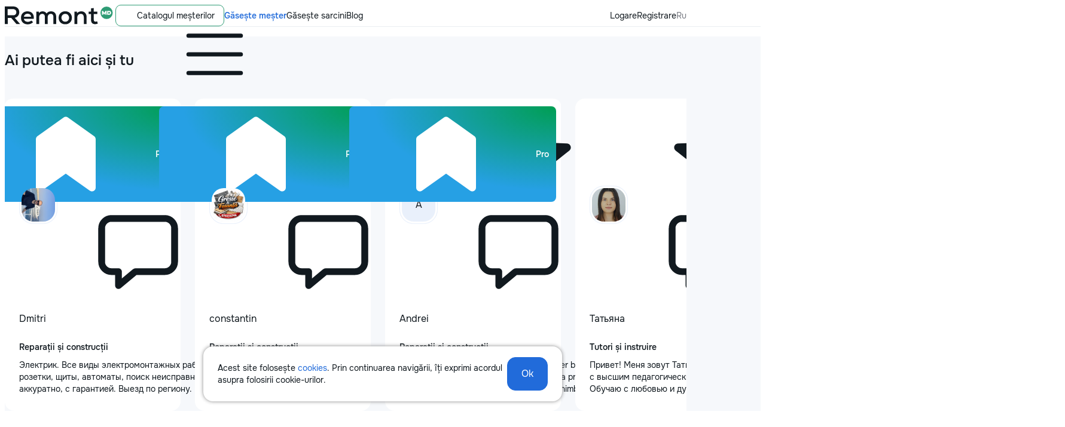

--- FILE ---
content_type: text/html; charset=UTF-8
request_url: https://remont.md/ro/blog/pompe_de_caldura_pentru_casa/
body_size: 48602
content:

<!DOCTYPE html>
<html lang="ro">

<head>
    
<meta charset="UTF-8" />
<meta http-equiv="X-UA-Compatible" content="IE=edge" />
<meta name="viewport" content="width=device-width, initial-scale=1.0, maximum-scale=1.0, user-scalable=no" />

<title>Pompe de căldură pentru casă</title>
<meta name="keywords" content="" />
<meta name="description" content="Doriți să vă încălziți casa foarte eficient și economic, dar nu sunteți sigur ce tip de sistem este cel mai bun? Vom fi bucuroși să vă ajutăm să faceți alegerea corectă." />
<meta name="google-site-verification" content="nCfqwSsVo_vc3i_tV_oJFOvkZ_k-Ov1nYurGFpNMR9E" />
<meta name="yandex-verification" content="c3d039405f214a38" />
<meta name="facebook-domain-verification" content="swpshrpduq6nqbbx7ig8ldstfiog9i" />
<meta name="p:domain_verify" content="5a6eb35b6ae0ed641eee118bbffcbbb0"/>
<meta name="ahrefs-site-verification" content="00ff46aebdc09af89b0266af24b3f8398836fbbd5975fd9b38648cd4c1d317fb">


    <link rel="canonical" href="https://remont.md/ro/blog/pompe_de_caldura_pentru_casa" />

<link rel="alternate" hreflang="ro" href="https://remont.md/ro/blog/pompe_de_caldura_pentru_casa/" />
<link rel="alternate" hreflang="ru" href="https://remont.md/ru/blog/teplovyie_nasosyi_dlya_doma/" />

    <meta property="og:url"           content="https://remont.md/ro/blog/pompe_de_caldura_pentru_casa/" />
    <meta property="og:type"          content="website" />
    <meta property="og:title"         content="Pompe de căldură pentru casă" />
    <meta property="og:description"   content="Doriți să vă încălziți casa foarte eficient și economic, dar nu sunteți sigur ce tip de sistem este cel mai bun? Vom fi bucuroși să vă ajutăm să faceți alegerea corectă." />
    <meta property="og:image"         content="https://remont.md/public/blogs/11/00/f94affc34d30c5aacf633f2310975ebe_600x350.jpg" />


<link rel="stylesheet" href="/assets/css/app.css?v=1768240692" />

<script src="/assets/js/angular.min.js?v=1768240692"></script>


<script defer src="//unpkg.com/@alpinejs/mask@3.10.0/dist/cdn.min.js"></script>
<script defer src="//unpkg.com/alpinejs@3.10.2/dist/cdn.min.js"></script>
<script defer src="//cdnjs.cloudflare.com/ajax/libs/fslightbox/3.0.9/index.min.js"></script>
<script src="/assets/js/app.js?v=1768240692"></script>
<link rel="stylesheet" href="https://cdnjs.cloudflare.com/ajax/libs/font-awesome/6.5.2/css/all.min.css"  />


<script>
    var CSRF_TOKEN_KEY = 'csrf_name';
    var CSRF_TOKEN = '5f5f1abe75c1d69fe788bcead512f925';
    var GOOGLE_TOKEN = 'AIzaSyDcA635-EVbdh2OGmvzk32jCpnQ06kN_80';
    var GOOGLE_HIDE_MAP = '1';
    var LANG = 'ro';
    var ACTION = 'blog';
    var INNER_ACTION = 'post';
    var IS_MOBILE = '0';
    var CONFIRM_CLICK  = false;
    var FAVORITES_URL = '/ro/setFavorites';
    var IS_AUTH = '0';

    
    var GLOBAL = {
        ok: 'Ok',
        apply: 'Aplică',
        cancel: 'Anulare',
        close: 'Închide',
        continue: 'Continuă',
        yes: 'Da',
        no: 'Nu',
        areYouSure: 'Ești sigur?',
        
            }

    var serverError = 'A avut loc o eroare. Încearcă din nou.';
</script>

<!-- Messenger -->
<link rel="stylesheet" href="/assets/css/messenger.css?v2" />
<script src="/assets/js/remBlocks.js?v=1768240692"></script>
<script src="/assets/js/search.js?v=1768240692"></script>

    <script type="application/ld+json">
    {
        "@context": "http://schema.org",
        "@type": "Organization",
        "name": "RemontMD",
        "url": "https://remont.md/",
        "logo": "https://remont.md/img/logo.svg",
        "sameAs": [
            "https://t.me/remontmdinfo",
            "https://www.facebook.com/remont.md.official",
            "https://www.instagram.com/remontmd1/",
            "https://www.youtube.com/channel/UCpl2bZxwzAla3JgfVqV3hNw"
        ],
        "contactPoint": {
            "@type": "ContactPoint",
            "email": "info@remont.md",
            "telephone": "+37360690590",
            "contactType": "customer service"
        }
    }
</script>

<script type="application/ld+json">
    {
        "@context": "https://schema.org",
        "@type": "SoftwareApplication",
        "name": "RemontMD",
        "url": "https://remont.md/",
        "applicationCategory": "BusinessApplication",
        "operatingSystem": "Web",
        "offers": {
            "@type": "Offer",
            "price": "0",
            "priceCurrency": "MDL"
        },
        "publisher": {
            "@type": "Organization",
            "name": "RemontMD",
            "url": "https://remont.md/",
            "logo": {
                "@type": "ImageObject",
                "url": "https://remont.md/img/logo.svg"
            }
        }
    }
</script>

    <script type="application/ld+json">
        {
            "@context": "https://schema.org",
            "@type": "BreadcrumbList",
            "itemListElement": [
                                    {
                        "@type": "ListItem",
                        "position": 1,
                        "name": "Principala",                                                    "item": "https://remont.md/ro"
                                            },                                    {
                        "@type": "ListItem",
                        "position": 2,
                        "name": "Blog",                                                    "item": "https://remont.md/ro/blog"
                                            },                                    {
                        "@type": "ListItem",
                        "position": 3,
                        "name": "Pompe de căldură pentru casă"                                            }                            ]
        }
    </script>

                        <script type="application/ld+json">
            [
                                    {
                        "@context": "https://schema.org",
                        "@type": "BlogPosting",
                        "mainEntityOfPage": {
                            "@type": "WebPage",
                            "@id": "https://remont.md/ro/blog/pompe_de_caldura_pentru_casa/"
                        },
                        "headline": "Pompe de căldură pentru casă",
                        "image": "https://remont.md/public/blogs/11/00/f94affc34d30c5aacf633f2310975ebe_384x200.jpg",
                        "publisher": {
                            "@type": "Organization",
                            "name": "RemontMD",
                            "logo": {
                                "@type": "ImageObject",
                                "url": "https://remont.md/img/logo.svg"
                            }
                        },
                        "url": "https://remont.md/ro/blog/pompe_de_caldura_pentru_casa/",
                                                "datePublished": "2022-12-09",
                        "description": "Doriți să vă încălziți casa foarte eficient și economic, dar nu sunteți sigur ce tip de sistem este cel mai bun? Vom fi bucuroși să vă ajutăm să faceți alegerea corectă.",
                        "articleBody": "Doriți să vă încălziți casa foarte eficient și economic, dar nu sunteți sigur ce tip de sistem este cel mai bun? Vom fi bucuroși să vă ajutăm să faceți alegerea corectă.
Pompele de căldură sunt un tip fundamental nou de sistem de încălzire autonom, potrivit pentru țara noastră. Și deși principiul de funcționare a fost dezvoltat la mijlocul secolului al XVIII-lea, utilizarea activă și modernizarea acestor sisteme a început relativ recent, iar acest lucru se datorează dezvoltării unei energie independente din punct de vedere financiar, ecologice. Avantajele pompelor de căldură față de alte surse și generatoare de căldură se realizează prin acumularea într-un circuit închis a energiei termice disipate a aerului, solului sau apei, care este direcționată în încăpere.

Deci, ce obținem:
Rentabilitatea.Datorită acestei pompe, veți economisi zeci de mii de ruble pe an. În funcționare, pompa folosește doar o treime din energie electrică față de alte instalații generatoare de căldură, iar restul necesarului este compensat de energia surselor naturale ale mediului.Autonomie. Un astfel de sistem de schimb de căldură nu necesită întreținere suplimentară, nu trebuie să vă faceți griji, faceți eforturi în timpul funcționării.Curațenie.Pompa de tip închis nu necesită combustibili și lubrifianți pentru funcționare, ceea ce asigură că nu există niciun impact asupra mediului.
Ce sistem de pompa de căldura este cel mai bun pentru casa ta?
Sistem «Aer-Apă».
Acesta este cel mai comun și cel mai simplu tip de pompă de căldură. Un mare avantaj este instalarea rentabilă și rapidă, care nu necesită lucrări majore de instalare. Unitatea exterioară a acestei pompe nu ocupă mult spațiu și poate fi amplasată aproape oriunde. Fără zgomot, dispozitivele moderne sunt practic inaudibile la o distanță mai mare de 4 metri. Performanța unui astfel de sistem este suficientă pentru a asigura un microclimat favorabil în cameră și este potrivită pentru cea mai mare parte a teritoriului Rusiei, vă permite să încălziți în mod fiabil o casă de familie la temperaturi ale aerului de până la -15 ° C.
Pompă geotermală sau sistem «Amorsare-Apă».
Potrivit pentru proprietarii de cabane și case de țară situate pe dealuri. Eficienta acestui tip de sistem este asigurată de energia termică a solului și nu depinde de temperatura aerului. Astfel, pompa de apă subterană este alegerea potrivită pentru locurile cu fluctuații frecvente de temperatură. Avantajul acestui tip este pe termen lung (mai mult de 10 ani), funcționare performantă, stabilă și, în același timp, funcționare foarte ieftină. Dezavantajul este prețul mai mare al pompei și necesitatea instalării unui colector de suprafață orizontal sau a unui foraj vertical adânc, care necesită autorizație de construire cu terasamente suplimentare.
Sistem «Aer-Aer».
Aceasta este o pompă de căldură cu mai puțină putere, care este potrivită pentru încălzirea spațiilor și spațiilor deschise mici, cum ar fi un balcon, logie, verandă, foișor. Avantajul este segmentul de preț scăzut al unui astfel de circuit, dezavantajul este că acest sistem nu poate fi utilizat pentru încălzirea unei case de familie, deoarece eficiența scade la temperaturi sub -5 ° C.
Sistem «Apă-Apă».
Pentru o astfel de pompă pe șantier, este necesară o sursă de apă (iaz, lac) sau două puțuri. Aceasta este o sursă de căldură foarte puternică, care garantează o funcționare stabilă pe termen lung. Cu toate acestea, dezavantajul este instalarea complicată și prețul mai mare decât sistemele menționate mai sus.
Ce parametri trebuie luați în considerare pentru a selecta cel mai potrivit tip de pompă?
Coeficient de eficiență termică - o caracteristică calitativă a unei pompe de căldură de care depinde temperatura din circuitul sistemului. Cu cât factorul de încălzire este mai mare, cu atât operarea este mai ieftină și economiile financiare sunt mai mari.Puterea pompei de căldură. Acoperirea optimă ar trebui să fie de cel puțin 75 la sută din necesarul de energie al casei.Nivelul de presiune sonoră - zgomotul unității exterioare. Măsurat în condiții standard cu un mediu sonor natural.
Alege-ți sistemul de încălzire de la furnizori de încredere de pompe de căldură pe termen lung. Veți evita problemele cu zgomotul, întreținerea regulată și eventuala înlocuire a pieselor de schimb. Pompele de căldură de calitate cu întreținere regulată au o durată de viață de peste 20 de ani.",
                        "author": {
                            "@type": "Organization",
                            "name": "RemontMD",
                            "url": "https://remont.md/",
                            "logo": {
                                "@type": "ImageObject",
                                "url": "https://remont.md/img/logo.svg"
                            },
                            "sameAs": [
                                "https://t.me/remontmdinfo",
                                "https://www.facebook.com/remont.md.official",
                                "https://www.instagram.com/remontmd1/"
                            ],
                            "contactPoint": {
                                "@type": "ContactPoint",
                                "email": "info@remont.md",
                                "telephone": "+37360690590",
                                "contactType": "customer service"
                            }
                        }
                    },
                                                    {
                        "@context": "https://schema.org",
                        "@type": "BlogPosting",
                        "headline": "Calendarul Zilelor Lucrătoare și de Odihnă în 2026: Planificarea unui An Eficient și Liniștit",
                        "image": "https://remont.md/public/blogs/37/00/5f807f3534308d06ee9e8fab82f06352_384x200.jpg",
                        "publisher": "RemontMD",
                        "url": "https://remont.md/ro/blog/calendarul_zilelor_lucratoare_si_de_odihna_in_2026_planificarea_unui_an_eficient_si_linistit/",
                                                "datePublished": "2025-10-03",
                        "description": "                                                Acest calendar al zilelor lucrătoare și de odihnă pentru anul 2026 în Republica Moldova vă va ajuta să planificați corect concediul, programul de lucru și timpul liber. Aici găsiți informații oficiale despre sărbătorile legale și zilele nelucrătoare, pentru ca anul dumneavoastră să fie cât mai eficient și liniștit.                                        ",
                        "articleBody": "
Odată cu apropierea anului 2026, planificarea timpului liber și a perioadelor de lucru devine o sarcină importantă pentru atingerea unui echilibru optim între viața profesională și cea personală. Calendarul zilelor lucrătoare și de odihnă oferă o viziune clară asupra modului în care putem organiza anul pentru a obține maximă eficiență și relaxare.
Zilele Oficiale de Odihnă în 2026 în Republica Moldova
În anul 2026, cetățenii Republicii Moldova se vor bucura de mai multe zile libere oficiale, stabilite prin legislația muncii. Aceste zile sunt importante nu doar pentru relaxare, ci și pentru petrecerea timpului cu familia și prietenii și participarea la tradiții și sărbători caracteristice culturii moldovenești. Calendarul include:

1 ianuarie (joi) – Anul Nou: Această zi marchează începutul anului, un moment de reînnoire și speranță.
7 ianuarie (miercuri) – Crăciunul pe stil vechi: Sărbătoare religioasă importantă pentru ortodocșii care urmează calendarul iulian.
8 martie (duminică) – Ziua Internațională a Femeii: Zi dedicată recunoașterii realizărilor sociale și economice ale femeilor.
1 mai (vineri) – Ziua Internațională a Muncii: Ocazie de a celebra realizările muncitorilor și de a reflecta asupra drepturilor acestora.
9 mai (sâmbătă) – Ziua Victoriei: Zi de comemorare a încheierii celui de-al Doilea Război Mondial, un moment de reflecție asupra păcii și unității.
19 mai (marți) – Paștele Blajinilor: O zi specială dedicată comemorării celor dragi care nu mai sunt printre noi.
27 august (joi) – Ziua Independenței: Ziua în care Republica Moldova și-a proclamat independența față de Uniunea Sovietică în 1991.
31 august (luni) – Limba noastră: Sărbătoarea limbii române și a identității culturale a țării.
25 decembrie (vineri) – Crăciunul pe stil nou: Această zi este sărbătorită de comunitățile care urmează calendarul gregorian.

Planificarea Timpului: Strategii pentru un An Productiv
Pentru a beneficia la maximum de aceste zile libere, este importantă o planificare eficientă. Iată câteva sfaturi pentru organizarea anului 2026, astfel încât să combinați eficient munca și perioadele de odihnă:

Crearea unui calendar al proiectelor: Stabiliți obiective clare pentru fiecare trimestru și alocați timp pentru munca intensă între perioadele de concediu.
Folosirea zilelor libere ca mini-vacanțe: Profitați de zilele libere pentru excursii scurte sau activități relaxante, pentru a vă încărca bateriile pentru restul anului.
Flexibilitatea programului de lucru: Dacă este posibil, adaptați programul înaintea sărbătorilor pentru a petrece mai mult timp cu cei dragi.
Planificarea concediului: Planificați din timp concediul, combinând zilele libere cu weekend-urile pentru a obține perioade mai lungi de odihnă.

Anul 2026 oferă numeroase oportunități de a îmbina utilul cu plăcutul. O planificare din timp vă va permite să transformați aceste zile libere în momente de reîmprospătare și recuperare, contribuind la un an de succes atât pe plan profesional, cât și personal. Profitați de aceste momente pentru a crea amintiri frumoase și pentru o dezvoltare armonioasă.",
                        "author": {
                            "@type": "Organization",
                            "name": "RemontMD",
                            "url": "https://remont.md/",
                            "logo": "https://remont.md/img/logo.svg",
                            "sameAs": [
                                "https://t.me/remontmdinfo",
                                "https://www.facebook.com/remont.md.official",
                                "https://www.instagram.com/remontmd1/"
                            ],
                            "contactPoint": {
                                "@type": "ContactPoint",
                                "email": "info@remont.md",
                                "telephone": "+37360690590",
                                "contactType": "customer service"
                            }
                        }
                    },                                                        {
                        "@context": "https://schema.org",
                        "@type": "BlogPosting",
                        "headline": "Cum îi pot ajuta influencerii pe meșterii și afacerile din Moldova: noul serviciu stars.md",
                        "image": "https://remont.md/public/blogs/36/00/649964e3425268a28b0b3e67ef2e8237_384x200.jpg",
                        "publisher": "RemontMD",
                        "url": "https://remont.md/ro/blog/cum_ii_pot_ajuta_influencerii_pe_mesterii_si_afacerile_din_moldova_noul_serviciu_starsmd/",
                                                "datePublished": "2025-09-23",
                        "description": "                                                                                                O nouă metodă de a-ți promova serviciile pentru meșterii din Moldova! Află cum influencerii de pe Instagram te pot ajuta să obții mai mulți clienți folosind serviciul stars.md și cum funcționează împreună cu platforma remont.md.                                                                                ",
                        "articleBody": "
În ultimii ani, rețelele sociale au devenit principalul canal de comunicare dintre oameni și, în același timp, un instrument esențial de promovare a produselor și serviciilor. Dacă odinioară meșterii își găseau clienții prin anunțuri, recomandări sau cărți de vizită, astăzi atenția cumpărătorilor se îndreaptă din ce în ce mai mult către Instagram, TikTok și alte platforme online. Aici apar noile tendințe, se formează opinii despre produse și servicii, iar aici meșterii își pot găsi viitorii clienți.
Dar apare o întrebare firească: cum alegi bloggerul potrivit pentru publicitate? Cum îți dai seama cine are audiență reală și cine doar „urmăritori falși”? Răspunsul vine cu noul proiect stars.md — primul serviciu din Moldova pentru căutarea și analiza influencerilor de pe Instagram.
De ce are nevoie un meșter de un influencer?
Mulți specialiști în reparații și servicii la domiciliu din Moldova sunt obișnuiți să lucreze „ca pe vremuri” — pe baza recomandărilor. Dar vremurile se schimbă. Clientul de azi vrea să găsească rapid un meșter verificat, iar dacă vede o recomandare la un blogger preferat de pe Instagram, șansele să apeleze la acel specialist cresc considerabil.
Exemple:


un meșter care montează bucătării poate colabora cu un blogger culinar ce arată cât de practică este noua bucătărie;


un faianțar sau zugrav poate prezenta rezultatul prin intermediul unui influencer care face recenzii de interioare;


un instalator își poate promova serviciile pe conturi dedicate reparațiilor și gospodăriei.


Influencerii devin „noul marketing din vorbă în vorbă”, dar cu o audiență mult mai extinsă.
Ce este stars.md?
stars.md este o platformă online care colectează și analizează profilurile de Instagram ale influencerilor din Moldova, România și alte țări. Pe site poți:


căuta influenceri după țară, oraș și nișă;


consulta TOP 50 bloggeri din diverse categorii;


analiza statisticile profilului: număr de urmăritori, rata de engagement (ER), dinamica creșterii;


verifica calitatea audienței și elimina conturile false;


compara mai mulți influenceri între ei.


Practic, stars.md economisește zeci de ore de muncă și elimină „alegerea la întâmplare”. Nu mai trebuie să ghicești dacă publicitatea va da rezultate — poți evalua bloggerul dinainte, pe baza cifrelor reale.
Cum se leagă de remont.md?
Ambele proiecte se completează reciproc:


remont.md îi ajută pe meșteri să găsească direct clienți prin cereri pe site.


stars.md le oferă șansa să își promoveze serviciile prin influenceri și să ajungă la o audiență nouă.


De exemplu, un meșter are profil pe remont.md. Pentru a spori numărul comenzilor, alege un blogger pe stars.md, comandă o promovare și atrage mai mulți clienți. Astfel, un serviciu oferă baza de clienți, iar celălalt — vizibilitate și notorietate.
De ce este important în Moldova?
Moldova este o țară mică, unde comunitățile online sunt strâns legate între ele. O postare reușită la un influencer poate ajunge la zeci de mii de oameni. În plus, costul colaborărilor cu bloggeri locali este mult mai mic decât în Uniunea Europeană, iar rezultatele pentru meșteri pot fi foarte vizibile.
Tot mai mulți clienți aleg meșterii nu după afișe stradale, ci după recomandările din Instagram. Acest lucru se observă mai ales la tineri și la familiile tinere, care preferă serviciile online rapide și sigure.
Exemplu practic
Să presupunem că un meșter care montează uși este înscris pe remont.md. Pentru a obține mai multe comenzi, intră pe stars.md, găsește un influencer din Chișinău cu 20–30 de mii de urmăritori și o rată de engagement ridicată. Influencerul publică un video „înainte/după” montaj, îl etichetează pe meșter și pune link către profilul lui de pe remont.md.
Rezultatul: meșterul câștigă clienți noi, bloggerul obține conținut valoros, iar audiența descoperă un specialist de încredere. Toată lumea are de câștigat.
Viitorul colaborării
Un meșter modern nu trebuie doar să „facă treaba bine”, ci și să știe cum să se promoveze. Calitatea serviciilor rămâne esențială, dar pentru ca oamenii să afle despre ele, trebuie folosite instrumente actuale de marketing.
stars.md deschide aceste oportunități pentru toți specialiștii: de la electricieni la profesori particulari. Iar împreună cu remont.md, ele formează un ecosistem eficient: mai întâi meșterul se face cunoscut prin rețele sociale, apoi primește comenzi verificate prin platformă.
Concluzie
Lumea se schimbă, iar odată cu ea se schimbă și metodele de a atrage clienți. Astăzi, pentru meșterii din Moldova nu este suficient doar să fie buni profesioniști — trebuie și să știe să se facă remarcați. stars.md oferă un instrument simplu și util pentru alegerea influencerilor și promovarea serviciilor, iar remont.md continuă să îi ajute să obțină comenzi reale.
Încearcă și tu:


vizitează stars.md și descoperă TOP-ul bloggerilor;


înregistrează-te pe remont.md pentru a primi comenzi;


combină cele două instrumente și descoperă noi oportunități de promovare.


 ",
                        "author": {
                            "@type": "Organization",
                            "name": "RemontMD",
                            "url": "https://remont.md/",
                            "logo": "https://remont.md/img/logo.svg",
                            "sameAs": [
                                "https://t.me/remontmdinfo",
                                "https://www.facebook.com/remont.md.official",
                                "https://www.instagram.com/remontmd1/"
                            ],
                            "contactPoint": {
                                "@type": "ContactPoint",
                                "email": "info@remont.md",
                                "telephone": "+37360690590",
                                "contactType": "customer service"
                            }
                        }
                    },                                                        {
                        "@context": "https://schema.org",
                        "@type": "BlogPosting",
                        "headline": "Reparația urgentă și profesională a centralelor termice pe gaz în Chișinău",
                        "image": "https://remont.md/public/blogs/35/00/6f26fd315d6baab981d4504cb7a7e539_384x200.jpg",
                        "publisher": "RemontMD",
                        "url": "https://remont.md/ro/blog/reparatia_urgenta_si_profesionala_a_centralelor_termice_pe_gaz_in_chisinau/",
                                                "datePublished": "2025-04-10",
                        "description": "                        Centrala termică pe gaz este elementul central al sistemului de încălzire al casei tale. Atunci când aceasta se defectează, intervenția rapidă a unui specialist devine esențială. Remont.md oferă servicii de reparație rapidă și profesionistă a centralelor termice în Chișinău                    ",
                        "articleBody": "
Centrala termică pe gaz este elementul central al sistemului de încălzire al casei tale. Atunci când aceasta se defectează, intervenția rapidă a unui specialist devine esențială. Remont.md oferă servicii de reparație rapidă și profesionistă a centralelor termice în Chișinău, garantând revenirea rapidă la confort și siguranță.
De ce este important să repari rapid centrala termică?
Orice defecțiune la centrala termică pe gaz nu implică doar pierderea căldurii și a apei calde, ci și riscuri semnificative pentru siguranța locuinței. Scurgerile de gaz, creșterea necontrolată a presiunii sau defecțiunile sistemului automat pot genera situații periculoase. De aceea, reparația urgentă a centralelor termice este vitală, mai ales în sezonul rece.
Reparații urgente ale centralelor termice în Chișinău cu Remont.md
Echipa noastră de specialiști acționează rapid și profesionist, efectuând diagnosticarea și repararea centralelor termice de orice complexitate:


Eliminarea scurgerilor și repararea schimbătorului de căldură.


Repararea și înlocuirea arzătoarelor.


Reglarea și înlocuirea sistemului automat.


Repararea pompelor de circulație.


Semne că centrala ta termică are nevoie urgentă de reparații:


Centrala nu pornește sau se oprește spontan.


Zgomote neobișnuite sau miros de gaz în timpul funcționării.


Scăderea presiunii în sistemul de încălzire.


Scurgeri de apă sau condens.


De ce să alegi Remont.md pentru reparația centralelor termice pe gaz în Chișinău:


Specialiști experimentați: Echipa noastră este formată din tehnicieni certificați cu vastă experiență în domeniul centralelor termice.


Rapiditate: Înțelegem importanța intervenției rapide și suntem mereu disponibili pentru a răspunde rapid solicitărilor.


Garanție a calității: Oferim garanție pentru toate tipurile de lucrări efectuate.


Cum poți chema un specialist?
Dacă ai nevoie de reparații urgente pentru centrala ta termică, contactează-ne prin telefon la numerele afișate pe site sau completează formularul online. Un specialist se va deplasa rapid la adresa indicată pentru a remedia problema.
Cu Remont.md, căldura casei tale este mereu sub control!",
                        "author": {
                            "@type": "Organization",
                            "name": "RemontMD",
                            "url": "https://remont.md/",
                            "logo": "https://remont.md/img/logo.svg",
                            "sameAs": [
                                "https://t.me/remontmdinfo",
                                "https://www.facebook.com/remont.md.official",
                                "https://www.instagram.com/remontmd1/"
                            ],
                            "contactPoint": {
                                "@type": "ContactPoint",
                                "email": "info@remont.md",
                                "telephone": "+37360690590",
                                "contactType": "customer service"
                            }
                        }
                    }                                                ]
        </script>
    
    
    <!-- Google Tag Manager -->
    <script>(function(w,d,s,l,i){w[l]=w[l]||[];w[l].push({'gtm.start':
                new Date().getTime(),event:'gtm.js'});var f=d.getElementsByTagName(s)[0],
            j=d.createElement(s),dl=l!='dataLayer'?'&l='+l:'';j.async=true;j.src=
            'https://www.googletagmanager.com/gtm.js?id='+i+dl;f.parentNode.insertBefore(j,f);
        })(window,document,'script','dataLayer','GTM-W3RP2GR3');</script>
    <!-- End Google Tag Manager -->
</head>

<body class=" "
      data-action="blog"
      data-inner_action="post"
      data-lang="ro"

                    ng-app="blogApp"
        >
    <!-- Google Tag Manager (noscript) -->
    <noscript><iframe src="https://www.googletagmanager.com/ns.html?id=GTM-W3RP2GR3"
                      height="0" width="0" style="display:none;visibility:hidden"></iframe></noscript>
    <!-- End Google Tag Manager (noscript) -->

    <svg class="sys-hide" xmlns="http://www.w3.org/2000/svg">
    <symbol id="svg_icon--badge_pro" viewBox="0 0 16 16" fill="none">
        <path d="M2.94596 4.79123C2.85953 4.85273 2.78907 4.93402 2.74047 5.02831C2.69188 5.1226 2.66656 5.22715 2.66663 5.33323L2.66663 13.9999C2.66674 14.1223 2.70056 14.2423 2.76437 14.3468C2.82819 14.4513 2.91955 14.5362 3.02842 14.5922C3.13729 14.6481 3.25948 14.6731 3.38158 14.6642C3.50368 14.6553 3.62098 14.613 3.72063 14.5419L7.99996 11.4859L12.2793 14.5426C12.379 14.6137 12.4963 14.656 12.6185 14.6649C12.7407 14.6737 12.8629 14.6487 12.9718 14.5927C13.0807 14.5366 13.172 14.4516 13.2358 14.3471C13.2996 14.2425 13.3333 14.1224 13.3333 13.9999V5.33323C13.3334 5.22715 13.308 5.1226 13.2594 5.02831C13.2108 4.93402 13.1404 4.85273 13.054 4.79123L8.38729 1.4579C8.27437 1.37692 8.13891 1.33337 7.99996 1.33337C7.86101 1.33337 7.72555 1.37692 7.61263 1.4579L2.94596 4.79123Z" fill="currentColor"/>
    </symbol>
    <symbol id="svg_icon--badge_ultra" viewBox="0 0 16 16" fill="none">
        <path d="M4.66665 2.66663L1.33331 6.22218L7.99998 13.3333L14.6666 6.22218L11.3333 2.66663H4.66665Z" fill="currentColor"/>
    </symbol>
    <symbol id="svg_icon--badge_max" viewBox="0 0 16 16" fill="none">
        <path d="M8.80671 1.87254C8.48918 1.15365 7.51078 1.15365 7.19325 1.87254L5.896 4.80953C5.76658 5.10252 5.5007 5.30425 5.19387 5.34224L2.1182 5.72306C1.36537 5.81628 1.06303 6.78799 1.61962 7.3255L3.89354 9.52148C4.12038 9.74055 4.22194 10.067 4.16173 10.3834L3.55811 13.5558C3.41037 14.3323 4.2019 14.9328 4.86342 14.5461L7.56604 12.9663C7.83565 12.8087 8.16431 12.8087 8.43392 12.9663L11.1365 14.5461C11.7981 14.9328 12.5896 14.3323 12.4418 13.5558L12.14 11.9696C11.6774 9.80184 7.22961 8.99103 7.39783 8.29283C7.56604 7.59464 11.9785 9.84689 13.6559 8.02512L14.3803 7.3255C14.9369 6.78799 14.6346 5.81628 13.8818 5.72306L10.8061 5.34224C10.4993 5.30425 10.2334 5.10252 10.104 4.80953L8.80671 1.87254Z" fill="currentColor"/>
    </symbol>
    <symbol id="svg_icon--danger" viewBox="0 0 20 20" fill="none">
        <path fill-rule="evenodd" clip-rule="evenodd" d="M18.3327 10C18.3327 5.39752 14.6018 1.66669 9.99935 1.66669C5.39685 1.66669 1.66602 5.39752 1.66602 10C1.66602 14.6025 5.39685 18.3334 9.99935 18.3334C14.6018 18.3334 18.3327 14.6025 18.3327 10ZM9.99935 5.20835C10.1651 5.20835 10.3241 5.2742 10.4413 5.39141C10.5585 5.50862 10.6243 5.66759 10.6243 5.83335V10.8334C10.6243 10.9991 10.5585 11.1581 10.4413 11.2753C10.3241 11.3925 10.1651 11.4584 9.99935 11.4584C9.83359 11.4584 9.67462 11.3925 9.55741 11.2753C9.4402 11.1581 9.37435 10.9991 9.37435 10.8334V5.83335C9.37435 5.66759 9.4402 5.50862 9.55741 5.39141C9.67462 5.2742 9.83359 5.20835 9.99935 5.20835ZM9.99935 14.1667C10.2204 14.1667 10.4323 14.0789 10.5886 13.9226C10.7449 13.7663 10.8327 13.5544 10.8327 13.3334C10.8327 13.1123 10.7449 12.9004 10.5886 12.7441C10.4323 12.5878 10.2204 12.5 9.99935 12.5C9.77833 12.5 9.56637 12.5878 9.41009 12.7441C9.25381 12.9004 9.16602 13.1123 9.16602 13.3334C9.16602 13.5544 9.25381 13.7663 9.41009 13.9226C9.56637 14.0789 9.77833 14.1667 9.99935 14.1667Z" fill="currentColor"/>
    </symbol>
    <symbol id="svg_icon--history_outline" viewBox="0 0 32 32" fill="none">
        <path fill-rule="evenodd" clip-rule="evenodd" d="M6.7723 6.7587C11.8323 1.70536 20.059 1.7587 25.1496 6.8507C30.243 11.944 30.2963 20.1747 25.235 25.2347C20.175 30.2947 11.9443 30.2427 6.85096 25.1494C5.4183 23.7226 4.33583 21.9832 3.68853 20.0677C3.04124 18.1522 2.84674 16.1127 3.1203 14.1094C3.15619 13.8464 3.29506 13.6086 3.50635 13.448C3.71764 13.2875 3.98405 13.2175 4.24696 13.2534C4.50988 13.2893 4.74777 13.4281 4.9083 13.6394C5.06884 13.8507 5.13886 14.1171 5.10296 14.38C4.87075 16.0778 5.03538 17.8062 5.58391 19.4296C6.13244 21.053 7.04993 22.5271 8.2643 23.736C12.591 28.0614 19.555 28.0867 23.8216 23.8214C28.087 19.5547 28.0616 12.5907 23.7363 8.26403C19.4123 3.94136 12.4523 3.91336 8.18563 8.17336L9.18296 8.17736C9.31429 8.17797 9.4442 8.20445 9.56529 8.25527C9.68638 8.30609 9.79628 8.38026 9.8887 8.47356C9.98113 8.56685 10.0543 8.67743 10.104 8.79899C10.1537 8.92055 10.1789 9.05071 10.1783 9.18203C10.1777 9.31335 10.1512 9.44327 10.1004 9.56436C10.0496 9.68545 9.9754 9.79534 9.8821 9.88777C9.78881 9.98019 9.67823 10.0533 9.55667 10.103C9.43511 10.1527 9.30495 10.178 9.17363 10.1774L5.77896 10.1614C5.51536 10.16 5.26298 10.0545 5.07671 9.86801C4.89044 9.68149 4.78535 9.42896 4.7843 9.16536L4.76696 5.77336C4.76626 5.64204 4.79144 5.51187 4.84104 5.39027C4.89065 5.26868 4.96372 5.15805 5.05609 5.06469C5.14845 4.97134 5.2583 4.89709 5.37935 4.84619C5.50041 4.79529 5.63031 4.76873 5.76163 4.76803C5.89295 4.76733 6.02313 4.7925 6.14472 4.84211C6.26631 4.89172 6.37695 4.96479 6.4703 5.05715C6.56365 5.14951 6.6379 5.25936 6.6888 5.38042C6.7397 5.50148 6.76626 5.63137 6.76696 5.7627L6.7723 6.7587ZM15.999 9.66536C16.2642 9.66536 16.5185 9.77072 16.7061 9.95826C16.8936 10.1458 16.999 10.4001 16.999 10.6654V15.5854L20.0403 18.6254C20.1358 18.7176 20.2121 18.8279 20.2645 18.9499C20.317 19.0718 20.3447 19.203 20.3459 19.3358C20.3471 19.4686 20.3219 19.6003 20.2716 19.7232C20.2214 19.8461 20.1472 19.9578 20.0534 20.0517C19.9595 20.1457 19.8479 20.22 19.725 20.2703C19.6021 20.3207 19.4705 20.346 19.3377 20.3449C19.2049 20.3438 19.0737 20.3163 18.9517 20.264C18.8296 20.2116 18.7193 20.1355 18.627 20.04L15.0003 16.4134V10.6667C15.0003 10.4015 15.1057 10.1471 15.2932 9.95959C15.4807 9.77205 15.7351 9.6667 16.0003 9.6667" fill="currentColor"/>
    </symbol>
    <symbol id="svg_icon--notification" viewBox="0 0 24 24" fill="none">
        <path d="M20.6286 15.9989C20.5508 15.9052 20.4744 15.8114 20.3994 15.7209C19.3682 14.4736 18.7443 13.7208 18.7443 10.1897C18.7443 8.36156 18.3069 6.86156 17.4449 5.73656C16.8093 4.90547 15.95 4.275 14.8175 3.80906C14.803 3.80096 14.79 3.79032 14.7791 3.77766C14.3718 2.41359 13.2571 1.5 11.9999 1.5C10.7427 1.5 9.62849 2.41359 9.22114 3.77625C9.21027 3.78845 9.19744 3.79875 9.18318 3.80672C6.54036 4.89469 5.25599 6.98203 5.25599 10.1883C5.25599 13.7208 4.63302 14.4736 3.60083 15.7195C3.52583 15.81 3.44943 15.9019 3.37161 15.9975C3.17061 16.2399 3.04326 16.5348 3.00464 16.8473C2.96601 17.1598 3.01772 17.4769 3.15365 17.7609C3.44286 18.3703 4.05927 18.7486 4.76286 18.7486H19.2421C19.9424 18.7486 20.5546 18.3708 20.8447 17.7642C20.9813 17.4801 21.0335 17.1628 20.9952 16.8499C20.9569 16.537 20.8297 16.2417 20.6286 15.9989ZM11.9999 22.5C12.6773 22.4995 13.3418 22.3156 13.9232 21.9679C14.5045 21.6202 14.9809 21.1217 15.3018 20.5252C15.3169 20.4966 15.3244 20.4646 15.3234 20.4322C15.3225 20.3999 15.3133 20.3684 15.2966 20.3407C15.2799 20.313 15.2563 20.2901 15.2281 20.2742C15.2 20.2583 15.1682 20.25 15.1358 20.25H8.86489C8.83252 20.2499 8.80066 20.2582 8.77243 20.274C8.7442 20.2899 8.72055 20.3128 8.7038 20.3405C8.68704 20.3682 8.67774 20.3997 8.67681 20.4321C8.67588 20.4645 8.68335 20.4965 8.69849 20.5252C9.01936 21.1216 9.49567 21.6201 10.0769 21.9678C10.6581 22.3155 11.3226 22.4994 11.9999 22.5Z" fill="currentColor"/>
    </symbol>
    <symbol id="svg_icon--search" viewBox="0 0 24 24" fill="none">
        <path d="M13.6364 3C15.0928 3 16.5165 3.43187 17.7274 4.24099C18.9383 5.05011 19.8821 6.20015 20.4395 7.54567C20.9968 8.89119 21.1426 10.3718 20.8585 11.8002C20.5744 13.2286 19.8731 14.5406 18.8432 15.5704C17.8134 16.6003 16.5014 17.3016 15.073 17.5857C13.6446 17.8698 12.164 17.724 10.8185 17.1667C9.47296 16.6093 8.32292 15.6655 7.5138 14.4546C6.70468 13.2437 6.27281 11.82 6.27281 10.3636C6.27293 8.41069 7.04878 6.5378 8.42969 5.15688C9.81061 3.77597 11.6835 3.00012 13.6364 3V3Z" stroke="currentColor" stroke-width="1.25" stroke-miterlimit="10"/>
        <path d="M8.14265 15.8573L3 21" stroke="currentColor" stroke-width="1.25" stroke-miterlimit="10" stroke-linecap="round"/>
    </symbol>
    <symbol id="svg_icon--paint_roller" viewBox="0 0 48 48" fill="none">
        <path d="M37.0001 12.56C37.0058 13.5504 36.6439 14.5078 35.9844 15.2466C35.3249 15.9856 34.4148 16.4536 33.4301 16.56C29.963 16.8822 26.482 17.0291 23 17C19.5212 17.0222 16.0434 16.8686 12.5801 16.54C11.5936 16.4359 10.681 15.9689 10.0194 15.2297C9.35788 14.4906 8.99458 13.5319 9.00006 12.54V11.51C8.99458 10.5181 9.35788 9.55944 10.0194 8.82028C10.681 8.08113 11.5936 7.61415 12.5801 7.51C19.5121 6.80331 26.498 6.80331 33.4301 7.51C34.4148 7.61646 35.3249 8.08444 35.9844 8.82336C36.6439 9.56229 37.0058 10.5196 37.0001 11.51V12.56Z" stroke="currentColor" stroke-width="2.5" stroke-linecap="round" stroke-linejoin="round"/>
        <path d="M24 28V26C23.9998 24.9528 24.4102 23.9473 25.1431 23.1995C25.8761 22.4516 26.873 22.021 27.92 22C31.98 21.91 35.17 21.68 37.39 21.47C38.3819 21.3728 39.3018 20.9089 39.9695 20.169C40.6373 19.4291 41.0047 18.4667 41 17.47V16C41 14.9392 40.5786 13.9217 39.8285 13.1716C39.0782 12.4214 38.0609 12 37 12" stroke="currentColor" stroke-width="2.5" stroke-linecap="round" stroke-linejoin="round"/>
        <path d="M24 41.9999C23.0872 41.9984 22.2068 41.6612 21.5264 41.0528C20.846 40.4443 20.4131 39.6068 20.31 38.6999C20.1703 37.4715 20.1002 36.2361 20.1 34.9999C20.099 33.7665 20.1725 32.5344 20.32 31.3099C20.4185 30.402 20.8483 29.5622 21.5274 28.9515C22.2064 28.3407 23.0868 28.002 24 27.9999C24.9118 28.0016 25.7909 28.3391 26.4696 28.9478C27.1483 29.5565 27.5792 30.3937 27.68 31.2999C27.8278 32.5411 27.9012 33.7899 27.9 35.0399C27.899 36.2595 27.829 37.4781 27.69 38.6899C27.5914 39.5995 27.1601 40.4406 26.479 41.0516C25.7978 41.6625 24.915 42.0003 24 41.9999Z" stroke="currentColor" stroke-width="2.5" stroke-linecap="round" stroke-linejoin="round"/>
    </symbol>
    <symbol id="svg_icon--car" viewBox="0 0 48 48" fill="none">
        <path d="M32.2604 19.1899L26.5105 14.13C25.2874 13.0574 23.7172 12.4642 22.0905 12.46H14.0905C12.4678 12.4602 10.9005 13.0501 9.68049 14.1199L6.21048 17.1199C5.49859 17.7449 4.92728 18.5136 4.53427 19.3754C4.14126 20.2373 3.93547 21.1727 3.93048 22.12V26.73C3.93048 27.2324 4.02961 27.73 4.22221 28.1941C4.41481 28.6583 4.69709 29.0798 5.05287 29.4347C5.40864 29.7895 5.83095 30.0707 6.29556 30.2621C6.76018 30.4535 7.258 30.5513 7.76048 30.55H8.71048" stroke="currentColor" stroke-width="2.5" stroke-linecap="round" stroke-linejoin="round"/>
        <path d="M39.8204 30.6401H40.8205C41.8345 30.6375 42.8062 30.2327 43.5222 29.5147C44.2384 28.7968 44.6405 27.8241 44.6405 26.8101V24.75C44.6452 23.9377 44.3922 23.1448 43.9178 22.4854C43.4434 21.826 42.7721 21.3339 42.0005 21.0801C37.9223 19.8528 33.6893 19.2165 29.4305 19.1901" stroke="currentColor" stroke-width="2.5" stroke-linecap="round" stroke-linejoin="round"/>
        <path d="M36.0901 34.37C38.1502 34.37 39.8202 32.7001 39.8202 30.6401C39.8202 28.58 38.1502 26.91 36.0901 26.91C34.0301 26.91 32.3602 28.58 32.3602 30.6401C32.3602 32.7001 34.0301 34.37 36.0901 34.37Z" stroke="currentColor" stroke-width="2.5" stroke-linecap="round" stroke-linejoin="round"/>
        <path d="M12.4113 34.37C14.4713 34.37 16.1412 32.7001 16.1412 30.6401C16.1412 28.58 14.4713 26.91 12.4113 26.91C10.3512 26.91 8.68127 28.58 8.68127 30.6401C8.68127 32.7001 10.3512 34.37 12.4113 34.37Z" stroke="currentColor" stroke-width="2.5" stroke-linecap="round" stroke-linejoin="round"/>
        <path d="M32.2593 19.1901L40.8693 13.42" stroke="currentColor" stroke-width="2.5" stroke-linecap="round" stroke-linejoin="round"/>
        <path d="M32.2613 30.6299H16.3313" stroke="currentColor" stroke-width="2.5" stroke-linecap="round" stroke-linejoin="round"/>
        <path d="M4.85156 19.1901H29.3916" stroke="currentColor" stroke-width="2.5" stroke-linecap="round" stroke-linejoin="round"/>
    </symbol>
    <symbol id="svg_icon--wrench" viewBox="0 0 48 48" fill="none">
        <path d="M35.0573 18.0077C34.6332 18.4292 34.0596 18.6657 33.4617 18.6657C32.8638 18.6657 32.2902 18.4292 31.8661 18.0077L29.993 16.1336C29.5714 15.7097 29.3348 15.1361 29.3348 14.5382C29.3348 13.9404 29.5714 13.3668 29.993 12.9429L34.2333 8.70216C34.2414 8.69401 34.2475 8.68399 34.2509 8.67297C34.2543 8.66196 34.2549 8.65027 34.2528 8.63894C34.2507 8.62761 34.2458 8.61697 34.2386 8.60795C34.2314 8.59892 34.2222 8.59179 34.2116 8.58717C31.4753 7.41553 27.9266 8.01135 25.6735 10.2488C23.5171 12.3896 23.3947 15.6045 24.1846 18.4152C24.2968 18.8145 24.2965 19.237 24.1837 19.6361C24.071 20.0352 23.8501 20.3954 23.5455 20.6768L9.13066 34.0731C8.78661 34.3812 8.509 34.7562 8.31481 35.1753C8.12063 35.5943 8.01394 36.0486 8.00128 36.5103C7.98861 36.972 8.07024 37.4314 8.24116 37.8605C8.41208 38.2896 8.66871 38.6793 8.99536 39.0058C9.32201 39.3323 9.71181 39.5888 10.1409 39.7595C10.5701 39.9302 11.0295 40.0116 11.4911 39.9987C11.9528 39.9858 12.4069 39.8788 12.8259 39.6844C13.2448 39.49 13.6196 39.2122 13.9275 38.8679L27.4383 24.4267C27.7167 24.1271 28.0714 23.909 28.4644 23.796C28.8575 23.6829 29.2739 23.6791 29.6688 23.785C32.4568 24.53 35.6256 24.39 37.757 22.2901C40.0475 20.0335 40.5416 16.0453 39.4318 13.7628C39.4267 13.7528 39.4194 13.7442 39.4104 13.7375C39.4013 13.7309 39.3908 13.7265 39.3798 13.7247C39.3687 13.7229 39.3574 13.7238 39.3467 13.7272C39.3361 13.7307 39.3264 13.7366 39.3184 13.7445L35.0573 18.0077Z" stroke="currentColor" stroke-width="2.5" stroke-miterlimit="10" stroke-linecap="round"/>
    </symbol>
    <symbol id="svg_icon--house" viewBox="0 0 48 48" fill="none">
        <path d="M9.61407 20.4036V39.6938C9.61407 40.0407 9.75186 40.3733 9.99712 40.6186C10.2424 40.8639 10.575 41.0016 10.9219 41.0016H18.7688V29.8853C18.7688 29.365 18.9754 28.866 19.3433 28.4981C19.7112 28.1302 20.2102 27.9235 20.7305 27.9235H27.2695C27.7898 27.9235 28.2888 28.1302 28.6567 28.4981C29.0246 28.866 29.2312 29.365 29.2312 29.8853V41.0016H37.0781C37.425 41.0016 37.7576 40.8639 38.0029 40.6186C38.2481 40.3733 38.3859 40.0407 38.3859 39.6938V20.4036" stroke="currentColor" stroke-width="2.5" stroke-linecap="round" stroke-linejoin="round"/>
        <path d="M42.3093 24.0001L24.8901 7.32552C24.4814 6.89395 23.5259 6.88904 23.1099 7.32552L5.69064 24.0001" stroke="currentColor" stroke-width="2.5" stroke-linecap="round" stroke-linejoin="round"/>
        <path d="M35.7703 17.7063V8.3064H31.8469V13.9463" stroke="currentColor" stroke-width="2.5" stroke-linecap="round" stroke-linejoin="round"/>
    </symbol>
    <symbol id="svg_icon--delivery_box" viewBox="0 0 48 48" fill="none">
        <path d="M41 31.5589V16.4395C40.9994 15.9447 40.8692 15.4586 40.6224 15.0297C40.3755 14.6008 40.0206 14.244 39.5931 13.9949L26.1347 6.1625C25.4863 5.785 24.7494 5.58612 23.9991 5.58612C23.2488 5.58612 22.5119 5.785 21.8635 6.1625L8.40693 13.9949C7.97935 14.244 7.62448 14.6008 7.37764 15.0297C7.1308 15.4586 7.0006 15.9447 7 16.4395V31.5589C7.00029 32.0541 7.13035 32.5405 7.3772 32.9697C7.62406 33.399 7.97909 33.756 8.40693 34.0053L21.8653 41.8377C22.5139 42.2147 23.2507 42.4133 24.0009 42.4133C24.7511 42.4133 25.4879 42.2147 26.1365 41.8377L39.5948 34.0053C40.0223 33.7558 40.377 33.3987 40.6236 32.9694C40.8701 32.5402 40.9999 32.0539 41 31.5589Z" stroke="currentColor" stroke-width="2.5" stroke-linecap="round" stroke-linejoin="round"/>
        <path d="M7.44269 14.968L24 24.7075L40.5573 14.968" stroke="currentColor" stroke-width="2.5" stroke-linecap="round" stroke-linejoin="round"/>
        <path d="M24 42.4159V24.7075" stroke="currentColor" stroke-width="2.5" stroke-linecap="round" stroke-linejoin="round"/>
    </symbol>
    <symbol id="svg_icon--truck" viewBox="0 0 48 48" fill="none">
        <path d="M12 39C13.0609 39 14.0783 38.5786 14.8284 37.8284C15.5786 37.0783 16 36.0609 16 35C16 33.9391 15.5786 32.9217 14.8284 32.1716C14.0783 31.4214 13.0609 31 12 31C10.9391 31 9.92172 31.4214 9.17157 32.1716C8.42143 32.9217 8 33.9391 8 35C8 36.0609 8.42143 37.0783 9.17157 37.8284C9.92172 38.5786 10.9391 39 12 39V39Z" stroke="currentColor" stroke-width="2.5" stroke-linejoin="round"/>
        <path d="M35 39C36.0609 39 37.0783 38.5786 37.8284 37.8284C38.5786 37.0783 39 36.0609 39 35C39 33.9391 38.5786 32.9217 37.8284 32.1716C37.0783 31.4214 36.0609 31 35 31C33.9391 31 32.9217 31.4214 32.1716 32.1716C31.4214 32.9217 31 33.9391 31 35C31 36.0609 31.4214 37.0783 32.1716 37.8284C32.9217 38.5786 33.9391 39 35 39V39Z" stroke="currentColor" stroke-width="2.5" stroke-linejoin="round"/>
        <path d="M8 35H6C3.79086 35 2 33.2091 2 31V15C2 12.7909 3.79086 11 6 11H27C29.2091 11 31 12.7909 31 15V31C31 33.2091 29.2091 35 27 35H16" stroke="currentColor" stroke-width="2.5" stroke-linecap="round" stroke-linejoin="round"/>
        <path d="M29.75 35C29.75 35.6904 30.3096 36.25 31 36.25C31.6904 36.25 32.25 35.6904 32.25 35H29.75ZM31 18V16.75C30.3096 16.75 29.75 17.3096 29.75 18H31ZM39.811 33.75C39.1206 33.75 38.561 34.3096 38.561 35C38.561 35.6904 39.1206 36.25 39.811 36.25V33.75ZM45.4939 25.8309L46.4909 25.0768L45.4939 25.8309ZM40.3212 18.9919L39.3243 19.746L40.3212 18.9919ZM32.25 35V18H29.75V35H32.25ZM31 19.25H38.3273V16.75H31V19.25ZM39.3243 19.746L44.497 26.5849L46.4909 25.0768L41.3182 18.2379L39.3243 19.746ZM44.75 27.339V32.5H47.25V27.339H44.75ZM43.5 33.75H39.811V36.25H43.5V33.75ZM44.75 32.5C44.75 33.1904 44.1904 33.75 43.5 33.75V36.25C45.5711 36.25 47.25 34.5711 47.25 32.5H44.75ZM44.497 26.5849C44.6612 26.802 44.75 27.0668 44.75 27.339H47.25C47.25 26.5224 46.9835 25.7281 46.4909 25.0768L44.497 26.5849ZM38.3273 19.25C38.719 19.25 39.088 19.4336 39.3243 19.746L41.3182 18.2379C40.6094 17.3007 39.5023 16.75 38.3273 16.75V19.25Z" fill="currentColor"/>
    </symbol>
    <symbol id="svg_icon--plus_circle" viewBox="0 0 28 28" fill="none">
        <path d="M13.9999 25.6667C20.4434 25.6667 25.6666 20.4435 25.6666 14C25.6666 7.55651 20.4434 2.33334 13.9999 2.33334C7.55642 2.33334 2.33325 7.55651 2.33325 14C2.33325 20.4435 7.55642 25.6667 13.9999 25.6667Z" stroke="currentColor" stroke-width="2" stroke-linejoin="round"/>
        <path d="M9.33325 14H18.6666M13.9999 9.33334V18.6667V9.33334Z" stroke="currentColor" stroke-width="2" stroke-linecap="round" stroke-linejoin="round"/>
    </symbol>
    <symbol id="svg_icon--burger" viewBox="0 0 32 32" fill="none">
        <path d="M6.66667 9.33333H25.3333M6.66667 16H25.3333M6.66667 22.6667H25.3333" stroke="currentColor" stroke-width="1.5" stroke-miterlimit="10" stroke-linecap="round"/>
    </symbol>
    <symbol id="svg_icon--lock" viewBox="0 0 32 32" fill="none">
        <path d="M20 8.9697C20 8.00527 19.5786 7.08035 18.8284 6.3984C18.0783 5.71645 17.0609 5.33333 16 5.33333C14.9391 5.33333 13.9217 5.71645 13.1716 6.3984C12.4214 7.08035 12 8.00527 12 8.9697V13.3333" stroke="currentColor" stroke-width="1.5" stroke-linecap="round" stroke-linejoin="round"/>
        <path d="M21.6 13.3333H10.4C9.07452 13.3333 8 14.3868 8 15.6863V24.3137C8 25.6132 9.07452 26.6667 10.4 26.6667H21.6C22.9255 26.6667 24 25.6132 24 24.3137V15.6863C24 14.3868 22.9255 13.3333 21.6 13.3333Z" stroke="currentColor" stroke-width="1.5" stroke-linecap="round" stroke-linejoin="round"/>
    </symbol>
    <symbol id="svg_icon--close" viewBox="0 0 24 24" fill="none">
        <path d="M17.25 6.75L6.75 17.25M17.25 17.25L6.75 6.75L17.25 17.25Z" stroke="currentColor" stroke-width="1.5" stroke-linecap="round" stroke-linejoin="round"/>
    </symbol>
    <symbol id="svg_icon--chevron_right" viewBox="0 0 20 20" fill="none">
        <g opacity="0.4">
            <path d="M7.1875 15.625L12.8125 10L7.1875 4.375" stroke="currentColor" stroke-width="1.25" stroke-linecap="round" stroke-linejoin="round"/>
        </g>
    </symbol>
    <symbol id="svg_icon--external_link" viewBox="0 0 20 20" fill="none">
        <path d="M5.87579 14.1248L14.1254 5.87524" stroke="currentColor" stroke-linecap="round" stroke-linejoin="round"/>
        <path d="M14.1254 14.1249V5.87528H5.87582" stroke="currentColor" stroke-linecap="round" stroke-linejoin="round"/>
    </symbol>
    <symbol id="svg_icon--fb" viewBox="0 0 36 36" fill="none">
        <path d="M23.1929 11.3199L21.3103 11.3207C19.8342 11.3207 19.5484 12.0222 19.5484 13.0516V15.3214H23.0688L23.0676 18.8768H19.5484V28H15.8765V18.8768H12.8066V15.3214H15.8765V12.6997C15.8765 9.65692 17.7352 8 20.4496 8L23.1931 8.00436L23.1929 11.3199Z" fill="currentColor"/>
    </symbol>
    <symbol id="svg_icon--insta" viewBox="0 0 36 36" fill="none">
        <path d="M22.9286 7H13.071C9.72347 7 7 9.7236 7 13.0712V22.9287C7 26.2764 9.72347 28.9999 13.071 28.9999H22.9286C26.2764 28.9999 28.9999 26.2763 28.9999 22.9287V13.0712C29 9.7236 26.2764 7 22.9286 7ZM27.0481 22.9287C27.0481 25.2001 25.2001 27.0479 22.9287 27.0479H13.071C10.7998 27.0481 8.95193 25.2001 8.95193 22.9287V13.0712C8.95193 10.7999 10.7998 8.95193 13.071 8.95193H22.9286C25.2 8.95193 27.0479 10.7999 27.0479 13.0712V22.9287H27.0481Z" fill="currentColor"/>
        <path d="M17.9999 12.3313C14.874 12.3313 12.3311 14.8743 12.3311 18.0001C12.3311 21.1258 14.874 23.6687 17.9999 23.6687C21.1257 23.6687 23.6687 21.1258 23.6687 18.0001C23.6687 14.8743 21.1257 12.3313 17.9999 12.3313ZM17.9999 21.7166C15.9505 21.7166 14.283 20.0494 14.283 18C14.283 15.9504 15.9503 14.2831 17.9999 14.2831C20.0494 14.2831 21.7167 15.9504 21.7167 18C21.7167 20.0494 20.0493 21.7166 17.9999 21.7166Z" fill="currentColor"/>
        <path d="M23.9065 10.6763C23.5304 10.6763 23.161 10.8285 22.8954 11.0953C22.6285 11.3607 22.4751 11.7303 22.4751 12.1077C22.4751 12.4839 22.6286 12.8533 22.8954 13.1201C23.1609 13.3856 23.5304 13.5391 23.9065 13.5391C24.2839 13.5391 24.6521 13.3856 24.9189 13.1201C25.1857 12.8533 25.3379 12.4838 25.3379 12.1077C25.3379 11.7303 25.1857 11.3607 24.9189 11.0953C24.6534 10.8285 24.2839 10.6763 23.9065 10.6763Z" fill="currentColor"/>
    </symbol>
    <symbol id="svg_icon--ok" viewBox="0 0 36 36" fill="none">
        <path d="M16.9173 22.4962C15.2118 22.3184 13.674 21.8983 12.3575 20.8686C12.1941 20.7405 12.0254 20.617 11.8764 20.4739C11.3001 19.9205 11.242 19.2866 11.698 18.6334C12.0881 18.0744 12.7429 17.9249 13.4236 18.2458C13.5554 18.308 13.6809 18.3857 13.8012 18.4691C16.2549 20.155 19.6256 20.2016 22.0885 18.5449C22.3325 18.3578 22.5933 18.2053 22.8956 18.1274C23.4834 17.9765 24.0315 18.1924 24.347 18.7066C24.7073 19.294 24.7027 19.8672 24.2587 20.3232C23.5776 21.0223 22.7585 21.528 21.8484 21.881C20.9878 22.2147 20.0452 22.3826 19.1122 22.4942C19.253 22.6474 19.3194 22.7227 19.4074 22.8112C20.6742 24.084 21.9465 25.3515 23.2092 26.6282C23.6394 27.0632 23.7292 27.6026 23.4924 28.1086C23.2334 28.6616 22.6537 29.0254 22.0852 28.9865C21.7251 28.9616 21.4442 28.7823 21.1947 28.531C20.2387 27.569 19.2648 26.6248 18.3281 25.6446C18.0556 25.3596 17.9245 25.4135 17.6839 25.661C16.7222 26.651 15.7448 27.6259 14.7616 28.5953C14.3201 29.0305 13.7948 29.1088 13.2828 28.8602C12.7386 28.5964 12.3923 28.0409 12.419 27.4826C12.4374 27.1049 12.6231 26.8165 12.8823 26.5577C14.136 25.3059 15.3862 24.0508 16.6369 22.7969C16.7196 22.7135 16.7968 22.625 16.9173 22.4962Z" fill="currentColor"/>
        <path d="M17.9564 18.1356C14.9138 18.1252 12.4189 15.6029 12.4366 12.5555C12.4541 9.47442 14.9506 6.9915 18.0232 7.00002C21.102 7.00832 23.5731 9.52695 23.5577 12.6401C23.542 15.6813 21.0298 18.1462 17.9564 18.1356ZM20.7215 12.5629C20.7163 11.0497 19.5112 9.84515 18.0011 9.84377C16.4783 9.84216 15.2624 11.0686 15.2741 12.5956C15.2854 14.1029 16.5009 15.299 18.0151 15.2935C19.5248 15.2882 20.7266 14.0758 20.7215 12.5629Z" fill="currentColor"/>
    </symbol>
    <symbol id="svg_icon--youtube" viewBox="0 0 32 32" width="36px" height="36px" fill="none">
        <path fill="none" stroke="currentColor" stroke-miterlimit="10" stroke-width="2" d="M14 20L14 12 21 16z"/>
        <path fill="none" stroke="currentColor" stroke-miterlimit="10" stroke-width="2" d="M27.49,21.934c-0.231,1.255-1.242,2.216-2.505,2.399C22.98,24.624,19.678,25,16,25c-3.679,0-6.982-0.376-8.986-0.667c-1.262-0.183-2.273-1.144-2.505-2.398C4.256,20.562,4,18.545,4,16c0-2.546,0.256-4.564,0.509-5.937c0.231-1.254,1.241-2.214,2.503-2.398C9.009,7.374,12.3,7,16,7c3.699,0,6.989,0.374,8.986,0.665c1.262,0.184,2.272,1.145,2.503,2.399C27.743,11.439,28,13.461,28,16C28,18.538,27.743,20.559,27.49,21.934z"/>
    </symbol>
    <symbol id="svg_icon--telegram" viewBox="0 0 56 56" width="32px" height="32px" fill="none">
        <path fill="currentColor" stroke-width="2" d="M 32 10 C 19.85 10 10 19.85 10 32 C 10 44.15 19.85 54 32 54 C 44.15 54 54 44.15 54 32 C 54 19.85 44.15 10 32 10 z M 32 14 C 41.941 14 50 22.059 50 32 C 50 41.941 41.941 50 32 50 C 22.059 50 14 41.941 14 32 C 14 22.059 22.059 14 32 14 z M 41.041016 23.337891 C 40.533078 23.279297 39.894891 23.418531 39.181641 23.675781 C 37.878641 24.145781 21.223719 31.217953 20.261719 31.626953 C 19.350719 32.014953 18.487328 32.437828 18.486328 33.048828 C 18.486328 33.478828 18.741312 33.721656 19.445312 33.972656 C 20.177313 34.234656 22.023281 34.79275 23.113281 35.09375 C 24.163281 35.38275 25.357344 35.130844 26.027344 34.714844 C 26.736344 34.273844 34.928625 28.7925 35.515625 28.3125 C 36.102625 27.8325 36.571797 28.448688 36.091797 28.929688 C 35.611797 29.410688 29.988094 34.865094 29.246094 35.621094 C 28.346094 36.539094 28.985844 37.490094 29.589844 37.871094 C 30.278844 38.306094 35.239328 41.632016 35.986328 42.166016 C 36.733328 42.700016 37.489594 42.941406 38.183594 42.941406 C 38.877594 42.941406 39.242891 42.026797 39.587891 40.966797 C 39.992891 39.725797 41.890047 27.352062 42.123047 24.914062 C 42.194047 24.175062 41.960906 23.683844 41.503906 23.464844 C 41.365656 23.398594 41.210328 23.357422 41.041016 23.337891 z"/>
    </symbol>
    <symbol id="svg_icon--arrow_right" viewBox="0 0 24 24" fill="none">
        <path d="M5 12H18" stroke="currentColor" stroke-width="1.25" stroke-linecap="round" stroke-linejoin="round"/>
        <path d="M12 5L17.5858 10.5858C18.3668 11.3668 18.3668 12.6332 17.5858 13.4142L12 19" stroke="currentColor" stroke-width="1.25" stroke-linecap="round" stroke-linejoin="round"/>
    </symbol>
    <symbol id="svg_icon--book" viewBox="0 0 16 16" fill="none">
        <path d="M6.32 2.31261C5.19094 1.77355 3.61281 1.50949 1.5 1.50011C1.30074 1.49741 1.10539 1.55551 0.940002 1.66668C0.804248 1.75844 0.693122 1.88215 0.616398 2.02693C0.539674 2.17171 0.499704 2.33313 0.500002 2.49699V11.4376C0.500002 12.042 0.930002 12.4979 1.5 12.4979C3.72094 12.4979 5.94875 12.7054 7.28313 13.9667C7.30138 13.984 7.32432 13.9956 7.34911 14C7.37389 14.0044 7.39942 14.0014 7.42253 13.9914C7.44563 13.9814 7.46529 13.9649 7.47907 13.9438C7.49284 13.9228 7.50012 13.8981 7.5 13.8729V3.33824C7.50006 3.26716 7.48485 3.1969 7.45542 3.13221C7.42598 3.06751 7.383 3.00989 7.32938 2.96324C7.02372 2.70194 6.6842 2.48309 6.32 2.31261ZM15.06 1.66574C14.8945 1.55485 14.6992 1.49707 14.5 1.50011C12.3872 1.50949 10.8091 1.7723 9.68 2.31261C9.31582 2.48278 8.97621 2.7012 8.67031 2.96199C8.61681 3.00872 8.57393 3.06637 8.54456 3.13105C8.51518 3.19573 8.49999 3.26595 8.5 3.33699V13.8723C8.49999 13.8965 8.50711 13.9201 8.52049 13.9403C8.53387 13.9605 8.5529 13.9762 8.57519 13.9856C8.59749 13.995 8.62206 13.9975 8.64582 13.993C8.66958 13.9885 8.69147 13.977 8.70875 13.9601C9.51094 13.1632 10.9188 12.497 14.5013 12.4973C14.7665 12.4973 15.0208 12.3919 15.2084 12.2044C15.3959 12.0169 15.5013 11.7625 15.5013 11.4973V2.4973C15.5016 2.33312 15.4616 2.17138 15.3846 2.02635C15.3076 1.88132 15.1962 1.75747 15.06 1.66574Z" fill="currentColor"/>
    </symbol>
    <symbol id="svg_icon--info" viewBox="0 0 20 20" fill="none">
        <path d="M10 2.1875C5.69219 2.1875 2.1875 5.69219 2.1875 10C2.1875 14.3078 5.69219 17.8125 10 17.8125C14.3078 17.8125 17.8125 14.3078 17.8125 10C17.8125 5.69219 14.3078 2.1875 10 2.1875ZM10 5.39062C10.2009 5.39062 10.3972 5.45019 10.5643 5.56179C10.7313 5.67339 10.8614 5.83201 10.9383 6.01759C11.0152 6.20317 11.0353 6.40738 10.9961 6.60439C10.9569 6.8014 10.8602 6.98237 10.7182 7.12441C10.5761 7.26644 10.3952 7.36317 10.1981 7.40236C10.0011 7.44155 9.79692 7.42144 9.61134 7.34457C9.42576 7.26769 9.26714 7.13752 9.15554 6.9705C9.04394 6.80348 8.98438 6.60712 8.98438 6.40625C8.98438 6.13689 9.09138 5.87856 9.28184 5.68809C9.47231 5.49763 9.73064 5.39062 10 5.39062ZM11.875 14.2188H8.4375C8.27174 14.2188 8.11277 14.1529 7.99556 14.0357C7.87835 13.9185 7.8125 13.7595 7.8125 13.5938C7.8125 13.428 7.87835 13.269 7.99556 13.1518C8.11277 13.0346 8.27174 12.9688 8.4375 12.9688H9.53125V9.53125H8.90625C8.74049 9.53125 8.58152 9.4654 8.46431 9.34819C8.3471 9.23098 8.28125 9.07201 8.28125 8.90625C8.28125 8.74049 8.3471 8.58152 8.46431 8.46431C8.58152 8.3471 8.74049 8.28125 8.90625 8.28125H10.1562C10.322 8.28125 10.481 8.3471 10.5982 8.46431C10.7154 8.58152 10.7812 8.74049 10.7812 8.90625V12.9688H11.875C12.0408 12.9688 12.1997 13.0346 12.3169 13.1518C12.4342 13.269 12.5 13.428 12.5 13.5938C12.5 13.7595 12.4342 13.9185 12.3169 14.0357C12.1997 14.1529 12.0408 14.2188 11.875 14.2188Z" fill="currentColor"/>
    </symbol>
    <symbol id="svg_icon--check" viewBox="0 0 16 16" fill="none">
        <path d="M13 4L6 12L3 9" stroke="currentColor" stroke-width="1.5" stroke-linecap="round" stroke-linejoin="round"/>
    </symbol>
    <symbol id="svg_icon--plus" viewBox="0 0 24 24" fill="none">
        <path d="M12 5.25V18.75" stroke="currentColor" stroke-width="1.25" stroke-linecap="round" stroke-linejoin="round"/>
        <path d="M18.75 12H5.25" stroke="currentColor" stroke-width="1.25" stroke-linecap="round" stroke-linejoin="round"/>
    </symbol>
    <symbol id="svg_icon--minus" viewBox="0 0 24 24" fill="none">
        <path d="M18.75 12H5.25" stroke="currentColor" stroke-width="1.5" stroke-linecap="round" stroke-linejoin="round"/>
    </symbol>
    <symbol id="svg_icon--user" viewBox="0 0 24 24" fill="none">
        <path d="M15.5928 3.02719C14.6806 2.04234 13.4065 1.5 12.0003 1.5C10.5865 1.5 9.30824 2.03906 8.40027 3.01781C7.48246 4.00734 7.03527 5.35219 7.14027 6.80437C7.34839 9.66937 9.52855 12 12.0003 12C14.472 12 16.6484 9.66984 16.8598 6.80531C16.9662 5.36625 16.5162 4.02422 15.5928 3.02719ZM20.2503 22.5H3.75027C3.5343 22.5028 3.32042 22.4574 3.12419 22.3672C2.92796 22.2769 2.75432 22.1441 2.61589 21.9783C2.31121 21.6141 2.18839 21.1167 2.27933 20.6137C2.67496 18.4191 3.90964 16.5755 5.85027 15.2812C7.57433 14.1323 9.75824 13.5 12.0003 13.5C14.2423 13.5 16.4262 14.1328 18.1503 15.2812C20.0909 16.575 21.3256 18.4186 21.7212 20.6133C21.8121 21.1162 21.6893 21.6136 21.3846 21.9778C21.2463 22.1437 21.0726 22.2766 20.8764 22.367C20.6802 22.4573 20.4663 22.5028 20.2503 22.5Z" fill="currentColor"/>
    </symbol>
    <symbol id="svg_icon--arr_back" viewBox="0 0 24 24" fill="none">
        <path d="M11.4375 18.75L4.6875 12L11.4375 5.25M5.625 12H19.3125" stroke="currentColor" stroke-width="1.5" stroke-linecap="round" stroke-linejoin="round"/>
    </symbol>
    <symbol id="svg_icon--like" viewBox="0 0 24 24" fill="none">
        <path d="M16.5431 3.75C13.5 3.75 12 6.75 12 6.75C12 6.75 10.5 3.75 7.45687 3.75C4.98374 3.75 3.0253 5.81906 2.99999 8.28797C2.94843 13.4128 7.06546 17.0573 11.5781 20.1202C11.7025 20.2048 11.8495 20.2501 12 20.2501C12.1505 20.2501 12.2975 20.2048 12.4219 20.1202C16.9341 17.0573 21.0511 13.4128 21 8.28797C20.9747 5.81906 19.0162 3.75 16.5431 3.75V3.75Z" stroke="currentColor" stroke-width="1.5" stroke-linecap="round" stroke-linejoin="round"/>
    </symbol>
    <symbol id="svg_icon--like_inactive" viewBox="0 0 24 24" fill="none">
        <path d="M16.5431 3.75C13.5 3.75 12 6.75 12 6.75C12 6.75 10.5 3.75 7.45687 3.75C4.98374 3.75 3.0253 5.81906 2.99999 8.28797C2.94843 13.4128 7.06546 17.0573 11.5781 20.1202C11.7025 20.2048 11.8495 20.2501 12 20.2501C12.1505 20.2501 12.2975 20.2048 12.4219 20.1202C16.9341 17.0573 21.0511 13.4128 21 8.28797C20.9747 5.81906 19.0162 3.75 16.5431 3.75V3.75Z" stroke="#767981" stroke-width="1.5" stroke-linecap="round" stroke-linejoin="round"/>
    </symbol>
    <symbol id="svg_icon--like_filled" viewBox="0 0 24 24" fill="none">
        <path d="M16.5431 3.75C13.5 3.75 12 6.75 12 6.75C12 6.75 10.5 3.75 7.45687 3.75C4.98374 3.75 3.0253 5.81906 2.99999 8.28797C2.94843 13.4128 7.06546 17.0573 11.5781 20.1202C11.7025 20.2048 11.8495 20.2501 12 20.2501C12.1505 20.2501 12.2975 20.2048 12.4219 20.1202C16.9341 17.0573 21.0511 13.4128 21 8.28797C20.9747 5.81906 19.0162 3.75 16.5431 3.75V3.75Z" fill="currentColor" stroke="currentColor" stroke-width="1.5" stroke-linecap="round" stroke-linejoin="round"/>
    </symbol>
    <symbol id="svg_icon--like_filled_black" viewBox="0 0 24 24" fill="none">
        <path d="M16.5431 3.75C13.5 3.75 12 6.75 12 6.75C12 6.75 10.5 3.75 7.45687 3.75C4.98374 3.75 3.0253 5.81906 2.99999 8.28797C2.94843 13.4128 7.06546 17.0573 11.5781 20.1202C11.7025 20.2048 11.8495 20.2501 12 20.2501C12.1505 20.2501 12.2975 20.2048 12.4219 20.1202C16.9341 17.0573 21.0511 13.4128 21 8.28797C20.9747 5.81906 19.0162 3.75 16.5431 3.75V3.75Z" fill="black" stroke="black" stroke-width="1.5" stroke-linecap="round" stroke-linejoin="round"/>
    </symbol>
    <symbol id="svg_icon--like_filled_inactive" viewBox="0 0 24 24" fill="none">
        <path d="M16.5431 3.75C13.5 3.75 12 6.75 12 6.75C12 6.75 10.5 3.75 7.45687 3.75C4.98374 3.75 3.0253 5.81906 2.99999 8.28797C2.94843 13.4128 7.06546 17.0573 11.5781 20.1202C11.7025 20.2048 11.8495 20.2501 12 20.2501C12.1505 20.2501 12.2975 20.2048 12.4219 20.1202C16.9341 17.0573 21.0511 13.4128 21 8.28797C20.9747 5.81906 19.0162 3.75 16.5431 3.75V3.75Z" fill="#767981" stroke="#767981" stroke-width="1.5" stroke-linecap="round" stroke-linejoin="round"/>
    </symbol>
    <symbol id="svg_icon--star" viewBox="0 0 17 17" fill="none">
        <path d="M7.7975 0.878708C8.04047 0.228948 8.95953 0.228948 9.20249 0.878708L10.7948 5.13719C10.9003 5.41908 11.1639 5.61066 11.4646 5.6238L16.0067 5.82227C16.6998 5.85255 16.9838 6.72664 16.4409 7.15849L12.8829 9.98886C12.6474 10.1762 12.5467 10.4862 12.6271 10.7762L13.8419 15.1573C14.0273 15.8258 13.2837 16.366 12.7052 15.9832L8.91393 13.474C8.66297 13.3079 8.33703 13.3079 8.08607 13.474L4.29476 15.9832C3.71628 16.366 2.97273 15.8258 3.15809 15.1573L4.37293 10.7762C4.45334 10.4862 4.35262 10.1762 4.11711 9.98886L0.55911 7.1585C0.0162307 6.72664 0.300238 5.85255 0.993275 5.82227L5.5354 5.6238C5.83606 5.61066 6.09975 5.41908 6.20515 5.13719L7.7975 0.878708Z" fill="currentColor"/>
    </symbol>
    <symbol id="svg_icon--comment" viewBox="0 0 21 20" fill="none">
        <path d="M16.4375 2.5H4.5625C3.98285 2.50165 3.4274 2.73265 3.01753 3.14253C2.60765 3.5524 2.37665 4.10785 2.375 4.6875V12.1875C2.37665 12.7672 2.60765 13.3226 3.01753 13.7325C3.4274 14.1424 3.98285 14.3734 4.5625 14.375H6.125V17.5L9.78594 14.4477C9.84216 14.4007 9.91308 14.375 9.98633 14.375H16.4375C17.0172 14.3734 17.5726 14.1424 17.9825 13.7325C18.3924 13.3226 18.6234 12.7672 18.625 12.1875V4.6875C18.6234 4.10785 18.3924 3.5524 17.9825 3.14253C17.5726 2.73265 17.0172 2.50165 16.4375 2.5V2.5Z" stroke="currentColor" stroke-width="1.5" stroke-linejoin="round"/>
    </symbol>

    <symbol id="svg_icon--chevron_right_opaque" viewBox="0 0 20 20" fill="none">
        <path d="M7.5 15L12.5 10L7.5 5" stroke="currentColor" stroke-width="1.25" stroke-linecap="round" stroke-linejoin="round"/>
    </symbol>

    <symbol id="svg_icon--chevron_left" viewBox="0 0 20 20" fill="none">
        <path d="M12.5 15L7.5 10L12.5 5" stroke="currentColor" stroke-width="1.25" stroke-linecap="round" stroke-linejoin="round"/>
    </symbol>

    <symbol id="svg_icon--sort" viewBox="0 0 16 16" fill="none">
        <path d="M6.5 11.5H9.5M1 4.5H15H1ZM3.5 8H12.5H3.5Z" stroke="currentColor" stroke-width="1.5" stroke-linecap="round" stroke-linejoin="round"/>
    </symbol>

    <symbol id="svg_icon--share" viewBox="0 0 24 24" fill="none">
        <path d="M10.4089 16.7731L12.5302 18.8944C13.3741 19.7383 14.5187 20.2124 15.7122 20.2124C16.9057 20.2124 18.0503 19.7383 18.8942 18.8944C19.7381 18.0505 20.2122 16.9059 20.2122 15.7124C20.2122 14.5189 19.7381 13.3743 18.8942 12.5304L16.7729 10.4091M13.5909 7.22712L11.4696 5.1058C10.6257 4.26189 9.48106 3.78778 8.28759 3.78778C7.09412 3.78778 5.94952 4.26189 5.10561 5.1058C4.2617 5.94971 3.78759 7.09431 3.78759 8.28778C3.78759 9.48126 4.2617 10.6258 5.10561 11.4698L7.22693 13.5911M15.0728 15.073L8.86068 8.86087" stroke="currentColor" stroke-width="1.5" stroke-linecap="round" stroke-linejoin="round"/>
    </symbol>

    <symbol id="svg_icon--settings" viewBox="0 0 20 20" fill="none">
        <path d="M10.2453 7.51211C9.73234 7.46145 9.21629 7.57057 8.76776 7.82454C8.31924 8.07851 7.96018 8.4649 7.73974 8.93082C7.5193 9.39673 7.44826 9.91939 7.53635 10.4272C7.62444 10.9351 7.86734 11.4033 8.23181 11.7678C8.59627 12.1322 9.06448 12.3751 9.57233 12.4632C10.0802 12.5513 10.6028 12.4803 11.0688 12.2598C11.5347 12.0394 11.9211 11.6803 12.175 11.2318C12.429 10.7833 12.5381 10.2672 12.4875 9.7543C12.4297 9.17929 12.1749 8.64193 11.7663 8.23329C11.3576 7.82465 10.8203 7.56986 10.2453 7.51211V7.51211ZM16.2648 10C16.2632 10.2717 16.2432 10.5431 16.205 10.8121L17.9711 12.1973C18.048 12.261 18.0998 12.35 18.1173 12.4483C18.1348 12.5466 18.1169 12.648 18.0668 12.7344L16.3961 15.625C16.3453 15.7106 16.266 15.7754 16.1721 15.8082C16.0782 15.841 15.9758 15.8396 15.8828 15.8043L14.1289 15.098C14.0322 15.0595 13.9274 15.0456 13.824 15.0576C13.7206 15.0695 13.6217 15.1069 13.5363 15.1664C13.2686 15.3507 12.9873 15.5145 12.6949 15.6562C12.6029 15.7009 12.5234 15.7676 12.4633 15.8503C12.4032 15.933 12.3644 16.0292 12.3504 16.1305L12.0875 18.0012C12.0702 18.1 12.0192 18.1897 11.9431 18.255C11.867 18.3204 11.7706 18.3573 11.6703 18.3594H8.32888C8.23026 18.3577 8.13516 18.3224 8.05926 18.2594C7.98336 18.1965 7.93117 18.1095 7.9113 18.0129L7.6488 16.1449C7.63406 16.0426 7.59425 15.9454 7.53292 15.8621C7.47158 15.7789 7.39062 15.712 7.29723 15.6676C7.00513 15.5266 6.7248 15.3624 6.45895 15.1766C6.37383 15.1173 6.27532 15.0802 6.17228 15.0686C6.06924 15.0569 5.96492 15.0711 5.86872 15.1098L4.1152 15.8156C4.02228 15.851 3.91984 15.8525 3.82595 15.8197C3.73205 15.787 3.65272 15.7222 3.60192 15.6367L1.93122 12.7461C1.88099 12.6597 1.86304 12.5583 1.88057 12.46C1.89809 12.3616 1.94996 12.2727 2.02692 12.209L3.5195 11.0371C3.60127 10.9722 3.66554 10.8879 3.70647 10.7918C3.7474 10.6958 3.76369 10.5911 3.75388 10.4871C3.73981 10.3242 3.73122 10.1617 3.73122 9.99883C3.73122 9.83594 3.73942 9.67578 3.75388 9.51641C3.76262 9.4131 3.74553 9.30924 3.70413 9.21418C3.66274 9.11912 3.59835 9.03585 3.51677 8.97187L2.02497 7.8C1.94925 7.73597 1.89848 7.64734 1.88155 7.54964C1.86463 7.45194 1.88262 7.35139 1.93239 7.26562L3.60309 4.375C3.65383 4.28945 3.73314 4.22455 3.82704 4.19175C3.92094 4.15895 4.02341 4.16035 4.11638 4.1957L5.87028 4.90195C5.967 4.94046 6.07177 4.95438 6.17518 4.94245C6.2786 4.93052 6.37745 4.89311 6.46286 4.83359C6.73054 4.64927 7.01181 4.48552 7.30427 4.34375C7.39621 4.29906 7.47574 4.23242 7.53582 4.14972C7.59591 4.06701 7.63471 3.97078 7.6488 3.86953L7.91169 1.99883C7.92895 1.90003 7.98 1.8103 8.05609 1.74496C8.13218 1.67963 8.2286 1.64275 8.32888 1.64062H11.6703C11.7689 1.64233 11.864 1.67758 11.9399 1.74056C12.0158 1.80354 12.068 1.8905 12.0879 1.98711L12.3504 3.85508C12.3651 3.95745 12.4049 4.05459 12.4662 4.13787C12.5276 4.22114 12.6085 4.28798 12.7019 4.33242C12.994 4.47342 13.2744 4.63762 13.5402 4.82344C13.6253 4.88266 13.7238 4.91978 13.8269 4.93144C13.9299 4.9431 14.0342 4.92894 14.1304 4.89023L15.884 4.18438C15.9769 4.14899 16.0793 4.14753 16.1732 4.18026C16.2671 4.21299 16.3464 4.2778 16.3972 4.36328L18.0679 7.25391C18.1182 7.34027 18.1361 7.44165 18.1186 7.54001C18.1011 7.63837 18.0492 7.72732 17.9722 7.79102L16.4797 8.96289C16.3975 9.02759 16.3329 9.1118 16.2916 9.20786C16.2503 9.30392 16.2337 9.40878 16.2433 9.51289C16.2562 9.67461 16.2648 9.83711 16.2648 10Z" stroke="currentColor" stroke-width="1.5" stroke-linecap="round" stroke-linejoin="round"/>
    </symbol>

    <symbol id="svg_icon--location" viewBox="0 0 16 16" fill="none">
        <path d="M8.00004 6.66668C8.70728 6.66668 9.38556 6.38573 9.88566 5.88563C10.3858 5.38553 10.6667 4.70725 10.6667 4.00001C10.6667 3.29277 10.3858 2.61449 9.88566 2.11439C9.38556 1.6143 8.70728 1.33334 8.00004 1.33334C7.2928 1.33334 6.61452 1.6143 6.11442 2.11439C5.61433 2.61449 5.33337 3.29277 5.33337 4.00001C5.33337 4.70725 5.61433 5.38553 6.11442 5.88563C6.61452 6.38573 7.2928 6.66668 8.00004 6.66668V6.66668Z" stroke="currentColor" stroke-width="1.5" stroke-linejoin="round"/>
        <path d="M5.33337 10.6667H4.00004L1.33337 14.6667H14.6667L12 10.6667H10.6667M8.00004 6.66669V12.6667V6.66669Z" stroke="currentColor" stroke-width="1.5" stroke-linecap="round" stroke-linejoin="round"/>
    </symbol>

    <symbol id="svg_icon--private_person_user" viewBox="0 0 16 16" fill="none">
        <path d="M10.75 4.5C10.6275 6.15219 9.37503 7.5 8.00003 7.5C6.62503 7.5 5.37034 6.1525 5.25003 4.5C5.12503 2.78125 6.34378 1.5 8.00003 1.5C9.65628 1.5 10.875 2.8125 10.75 4.5Z" stroke="currentColor" stroke-width="1.5" stroke-linecap="round" stroke-linejoin="round"/>
        <path d="M7.99995 9.5C5.2812 9.5 2.52183 11 2.0112 13.8313C1.94964 14.1725 2.14277 14.5 2.49995 14.5H13.5C13.8575 14.5 14.0506 14.1725 13.989 13.8313C13.4781 11 10.7187 9.5 7.99995 9.5Z" stroke="currentColor" stroke-width="1.5" stroke-miterlimit="10"/>
    </symbol>

    <symbol id="svg_icon--experience_case" viewBox="0 0 16 16" fill="none">
        <path d="M13.5 4H2.5C1.67157 4 1 4.67157 1 5.5V12.5C1 13.3284 1.67157 14 2.5 14H13.5C14.3284 14 15 13.3284 15 12.5V5.5C15 4.67157 14.3284 4 13.5 4Z" stroke="currentColor" stroke-width="1.5" stroke-linejoin="round"/>
        <path d="M10 7.5V8.25C10 8.3163 9.97366 8.37989 9.92678 8.42678C9.87989 8.47366 9.8163 8.5 9.75 8.5H6.25C6.1837 8.5 6.12011 8.47366 6.07322 8.42678C6.02634 8.37989 6 8.3163 6 8.25V7.5M4.5 4V3C4.5 2.73478 4.60536 2.48043 4.79289 2.29289C4.98043 2.10536 5.23478 2 5.5 2H10.5C10.7652 2 11.0196 2.10536 11.2071 2.29289C11.3946 2.48043 11.5 2.73478 11.5 3V4H4.5ZM15 7.5H1H15Z" stroke="currentColor" stroke-width="1.5" stroke-linecap="round" stroke-linejoin="round"/>
    </symbol>

    <symbol id="svg_icon--calendar" viewBox="0 0 16 16" fill="none">
        <path d="M13 2.5H3C2.17157 2.5 1.5 3.17157 1.5 4V13C1.5 13.8284 2.17157 14.5 3 14.5H13C13.8284 14.5 14.5 13.8284 14.5 13V4C14.5 3.17157 13.8284 2.5 13 2.5Z" stroke="currentColor" stroke-width="1.5" stroke-linejoin="round"/>
        <path d="M9.25 8C9.66421 8 10 7.66421 10 7.25C10 6.83579 9.66421 6.5 9.25 6.5C8.83579 6.5 8.5 6.83579 8.5 7.25C8.5 7.66421 8.83579 8 9.25 8Z" fill="currentColor"/>
        <path d="M11.75 8C12.1642 8 12.5 7.66421 12.5 7.25C12.5 6.83579 12.1642 6.5 11.75 6.5C11.3358 6.5 11 6.83579 11 7.25C11 7.66421 11.3358 8 11.75 8Z" fill="currentColor"/>
        <path d="M9.25 10.5C9.66421 10.5 10 10.1642 10 9.75C10 9.33579 9.66421 9 9.25 9C8.83579 9 8.5 9.33579 8.5 9.75C8.5 10.1642 8.83579 10.5 9.25 10.5Z" fill="currentColor"/>
        <path d="M11.75 10.5C12.1642 10.5 12.5 10.1642 12.5 9.75C12.5 9.33579 12.1642 9 11.75 9C11.3358 9 11 9.33579 11 9.75C11 10.1642 11.3358 10.5 11.75 10.5Z" fill="currentColor"/>
        <path d="M4.25 10.5C4.66421 10.5 5 10.1642 5 9.75C5 9.33579 4.66421 9 4.25 9C3.83579 9 3.5 9.33579 3.5 9.75C3.5 10.1642 3.83579 10.5 4.25 10.5Z" fill="currentColor"/>
        <path d="M6.75 10.5C7.16421 10.5 7.5 10.1642 7.5 9.75C7.5 9.33579 7.16421 9 6.75 9C6.33579 9 6 9.33579 6 9.75C6 10.1642 6.33579 10.5 6.75 10.5Z" fill="currentColor"/>
        <path d="M4.25 13C4.66421 13 5 12.6642 5 12.25C5 11.8358 4.66421 11.5 4.25 11.5C3.83579 11.5 3.5 11.8358 3.5 12.25C3.5 12.6642 3.83579 13 4.25 13Z" fill="currentColor"/>
        <path d="M6.75 13C7.16421 13 7.5 12.6642 7.5 12.25C7.5 11.8358 7.16421 11.5 6.75 11.5C6.33579 11.5 6 11.8358 6 12.25C6 12.6642 6.33579 13 6.75 13Z" fill="currentColor"/>
        <path d="M9.25 13C9.66421 13 10 12.6642 10 12.25C10 11.8358 9.66421 11.5 9.25 11.5C8.83579 11.5 8.5 11.8358 8.5 12.25C8.5 12.6642 8.83579 13 9.25 13Z" fill="currentColor"/>
        <path d="M12 1.5V2.5M4 1.5V2.5V1.5Z" stroke="currentColor" stroke-width="1.5" stroke-linecap="round" stroke-linejoin="round"/>
        <path d="M14.5 5H1.5" stroke="currentColor" stroke-width="1.5" stroke-linejoin="round"/>
    </symbol>

    <symbol id="svg_icon--window" viewBox="0 0 36 36" fill="none">
        <path d="M18 4.5C12.201 4.5 7.5 9.408 7.5 15V30C7.5 30.3978 7.65804 30.7794 7.93934 31.0607C8.22064 31.342 8.60218 31.5 9 31.5H27C27.3978 31.5 27.7794 31.342 28.0607 31.0607C28.342 30.7794 28.5 30.3978 28.5 30V15C28.5 9.408 23.799 4.5 18 4.5ZM18 4.5V31.5M7.5 19.5H28.5" stroke="currentColor" stroke-width="1.5" stroke-linecap="round" stroke-linejoin="round"/>
    </symbol>

    <symbol id="svg_icon--shirt" viewBox="0 0 36 36" fill="none">
        <path d="M22.5 6L31.5 9V16.5H27V28.5C27 28.8978 26.842 29.2794 26.5607 29.5607C26.2794 29.842 25.8978 30 25.5 30H10.5C10.1022 30 9.72064 29.842 9.43934 29.5607C9.15804 29.2794 9 28.8978 9 28.5V16.5H4.5V9L13.5 6C13.5 7.19347 13.9741 8.33807 14.818 9.18198C15.6619 10.0259 16.8065 10.5 18 10.5C19.1935 10.5 20.3381 10.0259 21.182 9.18198C22.0259 8.33807 22.5 7.19347 22.5 6Z" stroke="currentColor" stroke-width="1.5" stroke-linecap="round" stroke-linejoin="round"/>
    </symbol>

    <symbol id="svg_icon--glass" viewBox="0 0 36 36" fill="none">
        <path d="M12 31.5H24M18 22.5V31.5M18 22.5C22.971 22.5 27 19.518 27 15L25.5 4.5H10.5L9 15C9 19.518 13.029 22.5 18 22.5Z" stroke="currentColor" stroke-width="1.5" stroke-linecap="round" stroke-linejoin="round"/>
    </symbol>

    <symbol id="svg_icon--fridge" viewBox="0 0 36 36" fill="none">
        <path d="M7.5 15H28.5M13.5 19.5V24M13.5 9V10.5M7.5 7.5C7.5 6.70435 7.81607 5.94129 8.37868 5.37868C8.94129 4.81607 9.70435 4.5 10.5 4.5H25.5C26.2956 4.5 27.0587 4.81607 27.6213 5.37868C28.1839 5.94129 28.5 6.70435 28.5 7.5V28.5C28.5 29.2956 28.1839 30.0587 27.6213 30.6213C27.0587 31.1839 26.2956 31.5 25.5 31.5H10.5C9.70435 31.5 8.94129 31.1839 8.37868 30.6213C7.81607 30.0587 7.5 29.2956 7.5 28.5V7.5Z" stroke="currentColor" stroke-width="1.5" stroke-linecap="round" stroke-linejoin="round"/>
    </symbol>

    <symbol id="svg_icon--stove" viewBox="0 0 36 36" fill="none">
        <path d="M4.5 15V25.5C4.5 27.9853 6.51472 30 9 30H27C29.4853 30 31.5 27.9853 31.5 25.5V15M4.5 15V10.5C4.5 8.01472 6.51472 6 9 6H27C29.4853 6 31.5 8.01472 31.5 10.5V15M4.5 15H31.5M9 22.5L27 22.5M24 10.5H25.5M10.5 10.5H12M17.25 10.5H18.75" stroke="currentColor" stroke-width="1.5" stroke-linecap="round"/>
    </symbol>

    <symbol id="svg_icon--oven" viewBox="0 0 36 36" fill="none">
        <path d="M22.5 7.5H9C6.51472 7.5 4.5 9.51472 4.5 12V24C4.5 26.4853 6.51472 28.5 9 28.5H22.5M22.5 7.5H27C29.4853 7.5 31.5 9.51472 31.5 12V24C31.5 26.4853 29.4853 28.5 27 28.5H22.5M22.5 7.5V28.5M27 21V22.5M27 13.5V15" stroke="currentColor" stroke-width="1.5" stroke-linecap="round"/>
    </symbol>

    <symbol id="svg_icon--furniture" viewBox="0 0 36 36" fill="none">
        <path d="M18 3H10.5C8.01472 3 6 5.01472 6 7.5V28.5C6 30.9853 8.01472 33 10.5 33H18M18 3H25.5C27.9853 3 30 5.01472 30 7.5V28.5C30 30.9853 27.9853 33 25.5 33H18M18 3V33M13.5 13.5V15M22.5 13.5V15" stroke="currentColor" stroke-width="1.5" stroke-linecap="round"/>
    </symbol>

    <!-- Colored -->
    <symbol id="svg_icon--verified_colored" viewBox="0 0 20 20" fill="none">
        <path d="M8.40633 2.10176C9.20664 1.0463 10.7934 1.0463 11.5937 2.10176L11.9718 2.60051C12.4085 3.17641 13.1219 3.47191 13.8379 3.37347L14.458 3.28821C15.7702 3.10779 16.8922 4.22976 16.7118 5.542L16.6265 6.16207C16.5281 6.87807 16.8236 7.59148 17.3995 8.02816L17.8982 8.40633C18.9537 9.20664 18.9537 10.7934 17.8982 11.5937L17.3995 11.9718C16.8236 12.4085 16.5281 13.1219 16.6265 13.8379L16.7118 14.458C16.8922 15.7702 15.7702 16.8922 14.458 16.7118L13.8379 16.6265C13.1219 16.5281 12.4085 16.8236 11.9718 17.3995L11.5937 17.8982C10.7934 18.9537 9.20664 18.9537 8.40633 17.8982L8.02816 17.3995C7.59148 16.8236 6.87807 16.5281 6.16207 16.6265L5.542 16.7118C4.22976 16.8922 3.10779 15.7702 3.28821 14.458L3.37347 13.8379C3.47191 13.1219 3.17641 12.4085 2.60051 11.9718L2.10176 11.5937C1.0463 10.7934 1.0463 9.20664 2.10176 8.40633L2.60051 8.02816C3.17641 7.59148 3.47191 6.87807 3.37347 6.16207L3.28821 5.54199C3.10779 4.22976 4.22976 3.10779 5.542 3.28821L6.16207 3.37347C6.87807 3.47191 7.59148 3.17641 8.02816 2.60051L8.40633 2.10176Z" fill="#216BDA"/>
        <path d="M13.75 7L8.5 13L6.25 10.75" stroke="white" stroke-width="1.5" stroke-linecap="round" stroke-linejoin="round"/>
    </symbol>
    <symbol id="svg_icon--warranty" viewBox="0 0 20 20" fill="none">
        <path d="M18.7136 4.35001C18.7048 4.21039 18.6494 4.07777 18.5563 3.97338C18.4631 3.86899 18.3377 3.79886 18.2 3.77422C14.8211 3.16797 13.4105 2.72969 10.2574 1.30547C10.1765 1.26891 10.0887 1.25 9.99996 1.25C9.91118 1.25 9.82343 1.26891 9.74254 1.30547C6.58941 2.72969 5.17886 3.16797 1.79996 3.77422C1.66225 3.79886 1.53679 3.86899 1.44366 3.97338C1.35053 4.07777 1.29511 4.21039 1.28628 4.35001C1.13589 6.73711 1.4566 8.96133 2.24058 10.9609C2.88258 12.592 3.8327 14.0841 5.03902 15.3559C7.12769 17.5719 9.34527 18.5344 9.76832 18.7047C9.91865 18.7655 10.0867 18.7655 10.2371 18.7047C10.6601 18.5344 12.8777 17.5719 14.9664 15.3559C16.1707 14.0837 17.119 12.5916 17.7593 10.9609C18.5433 8.96133 18.864 6.73711 18.7136 4.35001ZM13.5964 7.28399L9.26832 12.284C9.21266 12.3485 9.14442 12.4009 9.06778 12.438C8.99113 12.4752 8.9077 12.4963 8.82261 12.5H8.79683C8.63326 12.5 8.47619 12.436 8.35933 12.3215L6.43746 10.4387C6.37882 10.3812 6.33208 10.3128 6.2999 10.2373C6.26771 10.1617 6.25072 10.0806 6.24989 9.99855C6.2482 9.83277 6.31244 9.67311 6.42847 9.55469C6.5445 9.43628 6.70282 9.36881 6.8686 9.36712C7.03438 9.36544 7.19404 9.42968 7.31246 9.54571L8.75777 10.9633L12.6523 6.46602C12.706 6.40395 12.7714 6.35307 12.8448 6.31628C12.9182 6.27948 12.9981 6.2575 13.0799 6.25159C13.1618 6.24568 13.244 6.25595 13.3219 6.28182C13.3998 6.30768 13.4719 6.34864 13.5339 6.40235C13.596 6.45606 13.6469 6.52147 13.6837 6.59484C13.7205 6.66821 13.7425 6.74811 13.7484 6.82998C13.7543 6.91185 13.744 6.99408 13.7181 7.07198C13.6923 7.14988 13.6513 7.22192 13.5976 7.28399H13.5964Z" fill="currentColor"/>
    </symbol>

    <symbol id="svg_icon--edit" viewBox="0 0 24 24" fill="none">
        <path d="M13.5 6.49981L17.5 10.4998M4 19.9998H8L18.5 9.49981C19.0304 8.96938 19.3284 8.24996 19.3284 7.49981C19.3284 6.74967 19.0304 6.03025 18.5 5.49981C17.9696 4.96938 17.2501 4.67139 16.5 4.67139C15.7499 4.67139 15.0304 4.96938 14.5 5.49981L4 15.9998V19.9998Z" stroke="currentColor" stroke-width="1.5" stroke-linecap="round" stroke-linejoin="round" />
    </symbol>

    <symbol id="svg_icon--bin" viewBox="0 0 24 24" fill="none">
        <path d="M20.5 6H3.5M18.833 8.5L18.373 15.4C18.196 18.054 18.108 19.381 17.243 20.19C16.378 21 15.047 21 12.387 21H11.613C8.953 21 7.622 21 6.757 20.19C5.892 19.381 5.803 18.054 5.627 15.4L5.167 8.5" stroke="currentColor" stroke-width="1.5" stroke-linecap="round" />
        <path d="M6.5 6H6.61C7.01245 5.98972 7.40242 5.85822 7.72892 5.62271C8.05543 5.3872 8.30325 5.05864 8.44 4.68L8.474 4.577L8.571 4.286C8.654 4.037 8.696 3.913 8.751 3.807C8.85921 3.59939 9.01451 3.41999 9.20448 3.28316C9.39444 3.14633 9.6138 3.05586 9.845 3.019C9.962 3 10.093 3 10.355 3H13.645C13.907 3 14.038 3 14.155 3.019C14.3862 3.05586 14.6056 3.14633 14.7955 3.28316C14.9855 3.41999 15.1408 3.59939 15.249 3.807C15.304 3.913 15.346 4.037 15.429 4.286L15.526 4.577C15.6527 4.99827 15.9148 5.36601 16.2717 5.62326C16.6285 5.88051 17.0603 6.01293 17.5 6" stroke="currentColor" stroke-width="1.5" />
    </symbol>

    <symbol id="svg_icon--catalogue" viewBox="0 0 29 28" fill="none">
        <path d="M4.675 7C4.675 6.30381 4.95156 5.63613 5.44385 5.14384C5.93613 4.65156 6.60381 4.375 7.3 4.375H9.925C10.6212 4.375 11.2889 4.65156 11.7812 5.14384C12.2734 5.63613 12.55 6.30381 12.55 7V9.625C12.55 10.3212 12.2734 10.9889 11.7812 11.4812C11.2889 11.9734 10.6212 12.25 9.925 12.25H7.3C6.60381 12.25 5.93613 11.9734 5.44385 11.4812C4.95156 10.9889 4.675 10.3212 4.675 9.625V7ZM4.675 18.375C4.675 17.6788 4.95156 17.0111 5.44385 16.5188C5.93613 16.0266 6.60381 15.75 7.3 15.75H9.925C10.6212 15.75 11.2889 16.0266 11.7812 16.5188C12.2734 17.0111 12.55 17.6788 12.55 18.375V21C12.55 21.6962 12.2734 22.3639 11.7812 22.8562C11.2889 23.3484 10.6212 23.625 9.925 23.625H7.3C6.60381 23.625 5.93613 23.3484 5.44385 22.8562C4.95156 22.3639 4.675 21.6962 4.675 21V18.375ZM16.05 7C16.05 6.30381 16.3266 5.63613 16.8188 5.14384C17.3111 4.65156 17.9788 4.375 18.675 4.375H21.3C21.9962 4.375 22.6639 4.65156 23.1562 5.14384C23.6484 5.63613 23.925 6.30381 23.925 7V9.625C23.925 10.3212 23.6484 10.9889 23.1562 11.4812C22.6639 11.9734 21.9962 12.25 21.3 12.25H18.675C17.9788 12.25 17.3111 11.9734 16.8188 11.4812C16.3266 10.9889 16.05 10.3212 16.05 9.625V7ZM16.05 18.375C16.05 17.6788 16.3266 17.0111 16.8188 16.5188C17.3111 16.0266 17.9788 15.75 18.675 15.75H21.3C21.9962 15.75 22.6639 16.0266 23.1562 16.5188C23.6484 17.0111 23.925 17.6788 23.925 18.375V21C23.925 21.6962 23.6484 22.3639 23.1562 22.8562C22.6639 23.3484 21.9962 23.625 21.3 23.625H18.675C17.9788 23.625 17.3111 23.3484 16.8188 22.8562C16.3266 22.3639 16.05 21.6962 16.05 21V18.375Z" stroke="currentColor" stroke-width="1.5" stroke-linecap="round" stroke-linejoin="round"/>
    </symbol>

    <symbol id="svg_icon--task" viewBox="0 0 29 28" fill="none">
        <path d="M19.177 4.536C19.0214 3.98569 18.6904 3.50122 18.2343 3.15628C17.7782 2.81134 17.2219 2.62479 16.65 2.625H13.15C11.9483 2.625 10.9333 3.4335 10.623 4.536M19.177 4.536C19.2415 4.76311 19.2742 5.00111 19.275 5.25C19.275 5.48206 19.1828 5.70462 19.0187 5.86872C18.8546 6.03281 18.6321 6.125 18.4 6.125H11.4C11.1679 6.125 10.9454 6.03281 10.7813 5.86872C10.6172 5.70462 10.525 5.48206 10.525 5.25C10.5265 5.00111 10.5592 4.76311 10.623 4.536M19.177 4.536C19.9307 4.59278 20.68 4.66433 21.4252 4.75067C22.7085 4.9 23.65 6.00717 23.65 7.29983V22.75C23.65 23.4462 23.3734 24.1139 22.8811 24.6062C22.3889 25.0984 21.7212 25.375 21.025 25.375H8.77499C8.0788 25.375 7.41112 25.0984 6.91884 24.6062C6.42656 24.1139 6.14999 23.4462 6.14999 22.75V7.29983C6.14999 6.00717 7.09033 4.9 8.37483 4.75067C9.1227 4.66401 9.87224 4.59244 10.623 4.536" stroke="currentColor" stroke-width="1.5" stroke-linecap="round" stroke-linejoin="round"/>
    </symbol>



    <!--  Messenger  -->
    <symbol id="svg_icon--messenger" viewBox="0 0 24 24" fill="none">
        <path d="M2.83383 18.2423C2.83383 18.2456 2.83383 18.2517 2.83008 18.2602C2.83148 18.2545 2.83242 18.2484 2.83383 18.2423ZM20.621 19.0125C20.4667 19.0092 20.3143 18.9774 20.1715 18.9188L17.5099 17.9752L17.4902 17.9672C17.4322 17.943 17.3698 17.9309 17.307 17.9316C17.249 17.9316 17.1915 17.9421 17.1373 17.9625C17.0726 17.9869 16.4899 18.2058 15.8787 18.3736C15.5473 18.4645 14.3937 18.7612 13.4679 18.7612C11.1016 18.7612 8.88914 17.8519 7.23867 16.2005C6.43238 15.3991 5.79304 14.4458 5.35766 13.3957C4.92229 12.3456 4.69952 11.2196 4.70227 10.0828C4.70225 9.49049 4.76605 8.8999 4.89258 8.32125C5.30461 6.41719 6.39586 4.68516 7.96523 3.44625C9.57509 2.18345 11.5625 1.49805 13.6085 1.5C16.0559 1.5 18.3363 2.4375 20.0304 4.13344C21.6316 5.73984 22.5091 7.85203 22.5021 10.0805C22.5007 11.7364 22.0063 13.3543 21.0818 14.7281L21.0729 14.7413L21.0382 14.7881C21.0302 14.7989 21.0223 14.8092 21.0148 14.82L21.0077 14.8327C20.9891 14.8644 20.9722 14.8971 20.9571 14.9306L21.6949 17.5528C21.7275 17.661 21.7452 17.7731 21.7474 17.8861C21.7476 18.0341 21.7186 18.1806 21.6621 18.3174C21.6055 18.4541 21.5226 18.5784 21.4179 18.683C21.3133 18.7876 21.189 18.8706 21.0523 18.9271C20.9155 18.9837 20.769 19.0127 20.621 19.0125Z" fill="currentColor"/>
        <path d="M14.0564 19.9402C14.008 19.846 13.9398 19.7633 13.8566 19.6978C13.7734 19.6323 13.677 19.5854 13.5741 19.5605C13.3031 19.4888 12.9872 19.5009 12.7458 19.4831C10.4664 19.3246 8.32148 18.3464 6.70737 16.7292C5.2724 15.3023 4.33982 13.4478 4.05002 11.445C3.9844 10.9884 3.9844 10.875 3.9844 10.875C3.98437 10.7227 3.93796 10.574 3.85134 10.4487C3.76472 10.3234 3.64199 10.2274 3.4995 10.1736C3.357 10.1197 3.20149 10.1105 3.05365 10.1472C2.90581 10.184 2.77265 10.2648 2.6719 10.3791C2.6719 10.3791 2.30252 10.7813 2.12815 11.1848C1.63909 12.3117 1.43053 13.5402 1.52033 14.7653C1.61014 15.9904 1.99563 17.1755 2.64377 18.2189C2.76565 18.4219 2.76565 18.5156 2.73846 18.7266C2.61049 19.388 2.38643 20.5547 2.26971 21.1598C2.23107 21.3561 2.24544 21.5591 2.31135 21.7479C2.37727 21.9368 2.49234 22.1046 2.64471 22.2342L2.66627 22.2525C2.86784 22.4126 3.11762 22.4998 3.37502 22.5C3.51981 22.5001 3.66318 22.4716 3.7969 22.4161L6.30518 21.4481C6.39154 21.4153 6.48694 21.4153 6.5733 21.4481C7.56096 21.8156 8.58893 22.0106 9.56299 22.0106C10.7767 22.0118 11.9756 21.7451 13.0744 21.2297C13.3303 21.1097 13.7306 20.9794 13.965 20.7084C14.0537 20.6033 14.1097 20.4746 14.1259 20.338C14.1421 20.2014 14.118 20.0631 14.0564 19.9402Z" fill="currentColor"/>
    </symbol>
    <symbol id="svg_icon--actions" viewBox="0 0 24 24" fill="none">
        <path d="M12 13C12.5523 13 13 12.5523 13 12C13 11.4477 12.5523 11 12 11C11.4477 11 11 11.4477 11 12C11 12.5523 11.4477 13 12 13Z" stroke="#3B3F4B" stroke-width="2" stroke-linecap="round" stroke-linejoin="round"/>
        <path d="M12 6C12.5523 6 13 5.55228 13 5C13 4.44772 12.5523 4 12 4C11.4477 4 11 4.44772 11 5C11 5.55228 11.4477 6 12 6Z" stroke="#3B3F4B" stroke-width="2" stroke-linecap="round" stroke-linejoin="round"/>
        <path d="M12 20C12.5523 20 13 19.5523 13 19C13 18.4477 12.5523 18 12 18C11.4477 18 11 18.4477 11 19C11 19.5523 11.4477 20 12 20Z" stroke="#3B3F4B" stroke-width="2" stroke-linecap="round" stroke-linejoin="round"/>
    </symbol>
    <symbol id="svg_icon--messenger_search" viewBox="0 0 24 24" fill="none">
        <path d="M7.71406 16.2859L2 22M13.8182 2C15.4364 2 17.0183 2.47985 18.3638 3.37888C19.7093 4.2779 20.7579 5.55572 21.3772 7.05074C21.9965 8.54577 22.1585 10.1908 21.8428 11.778C21.5271 13.3651 20.7479 14.8229 19.6036 15.9672C18.4594 17.1114 17.0015 17.8906 15.4144 18.2063C13.8273 18.522 12.1822 18.36 10.6872 17.7407C9.19218 17.1215 7.91436 16.0728 7.01533 14.7273C6.11631 13.3818 5.63646 11.8 5.63646 10.1818C5.6366 8.01187 6.49865 5.93089 8.033 4.39654C9.56734 2.86219 11.6483 2.00014 13.8182 2Z" stroke="#AEB3B9" stroke-width="2" stroke-miterlimit="10" stroke-linecap="round"/>
    </symbol>
    <symbol id="svg_icon--messenger_submit" viewBox="0 0 24 24" fill="none">
        <path d="M22 2L11 13" stroke="white" stroke-width="1.5" stroke-linecap="round" stroke-linejoin="round"/>
        <path d="M22 2L15 22L11 13L2 9L22 2Z" stroke="white" stroke-width="1.5" stroke-linecap="round" stroke-linejoin="round"/>
    </symbol>
    <symbol id="svg_icon--messenger_read_status" viewBox="0 0 16 16" fill="none">
        <path d="M12.8994 5.77297L6.89941 11.773C6.84715 11.8254 6.78506 11.867 6.71669 11.8954C6.64831 11.9238 6.57501 11.9384 6.50098 11.9384C6.42694 11.9384 6.35364 11.9238 6.28527 11.8954C6.21689 11.867 6.1548 11.8254 6.10254 11.773L3.47754 9.14797C3.42521 9.09565 3.38371 9.03353 3.35539 8.96517C3.32707 8.8968 3.3125 8.82353 3.3125 8.74954C3.3125 8.67554 3.32707 8.60227 3.35539 8.5339C3.38371 8.46554 3.42521 8.40342 3.47754 8.3511C3.52986 8.29877 3.59198 8.25727 3.66034 8.22895C3.72871 8.20063 3.80198 8.18606 3.87598 8.18606C3.94997 8.18606 4.02324 8.20063 4.09161 8.22895C4.15997 8.25727 4.22209 8.29877 4.27441 8.3511L6.50144 10.5781L12.1035 4.97703C12.2091 4.87136 12.3525 4.812 12.5019 4.812C12.6514 4.812 12.7947 4.87136 12.9004 4.97703C13.006 5.08271 13.0654 5.22603 13.0654 5.37547C13.0654 5.52492 13.006 5.66824 12.9004 5.77391L12.8994 5.77297Z" fill="currentColor"/>
    </symbol>


    <!-- Colored -->
    <symbol id="svg_icon--verified_colored" viewBox="0 0 20 20" fill="none">
        <path d="M8.40633 2.10176C9.20664 1.0463 10.7934 1.0463 11.5937 2.10176L11.9718 2.60051C12.4085 3.17641 13.1219 3.47191 13.8379 3.37347L14.458 3.28821C15.7702 3.10779 16.8922 4.22976 16.7118 5.542L16.6265 6.16207C16.5281 6.87807 16.8236 7.59148 17.3995 8.02816L17.8982 8.40633C18.9537 9.20664 18.9537 10.7934 17.8982 11.5937L17.3995 11.9718C16.8236 12.4085 16.5281 13.1219 16.6265 13.8379L16.7118 14.458C16.8922 15.7702 15.7702 16.8922 14.458 16.7118L13.8379 16.6265C13.1219 16.5281 12.4085 16.8236 11.9718 17.3995L11.5937 17.8982C10.7934 18.9537 9.20664 18.9537 8.40633 17.8982L8.02816 17.3995C7.59148 16.8236 6.87807 16.5281 6.16207 16.6265L5.542 16.7118C4.22976 16.8922 3.10779 15.7702 3.28821 14.458L3.37347 13.8379C3.47191 13.1219 3.17641 12.4085 2.60051 11.9718L2.10176 11.5937C1.0463 10.7934 1.0463 9.20664 2.10176 8.40633L2.60051 8.02816C3.17641 7.59148 3.47191 6.87807 3.37347 6.16207L3.28821 5.54199C3.10779 4.22976 4.22976 3.10779 5.542 3.28821L6.16207 3.37347C6.87807 3.47191 7.59148 3.17641 8.02816 2.60051L8.40633 2.10176Z" fill="#216BDA"/>
        <path d="M13.75 7L8.5 13L6.25 10.75" stroke="white" stroke-width="1.5" stroke-linecap="round" stroke-linejoin="round"/>
    </symbol>
    <symbol id="svg_icon--warranty" viewBox="0 0 20 20" fill="none">
        <path d="M18.7136 4.35001C18.7048 4.21039 18.6494 4.07777 18.5563 3.97338C18.4631 3.86899 18.3377 3.79886 18.2 3.77422C14.8211 3.16797 13.4105 2.72969 10.2574 1.30547C10.1765 1.26891 10.0887 1.25 9.99996 1.25C9.91118 1.25 9.82343 1.26891 9.74254 1.30547C6.58941 2.72969 5.17886 3.16797 1.79996 3.77422C1.66225 3.79886 1.53679 3.86899 1.44366 3.97338C1.35053 4.07777 1.29511 4.21039 1.28628 4.35001C1.13589 6.73711 1.4566 8.96133 2.24058 10.9609C2.88258 12.592 3.8327 14.0841 5.03902 15.3559C7.12769 17.5719 9.34527 18.5344 9.76832 18.7047C9.91865 18.7655 10.0867 18.7655 10.2371 18.7047C10.6601 18.5344 12.8777 17.5719 14.9664 15.3559C16.1707 14.0837 17.119 12.5916 17.7593 10.9609C18.5433 8.96133 18.864 6.73711 18.7136 4.35001ZM13.5964 7.28399L9.26832 12.284C9.21266 12.3485 9.14442 12.4009 9.06778 12.438C8.99113 12.4752 8.9077 12.4963 8.82261 12.5H8.79683C8.63326 12.5 8.47619 12.436 8.35933 12.3215L6.43746 10.4387C6.37882 10.3812 6.33208 10.3128 6.2999 10.2373C6.26771 10.1617 6.25072 10.0806 6.24989 9.99855C6.2482 9.83277 6.31244 9.67311 6.42847 9.55469C6.5445 9.43628 6.70282 9.36881 6.8686 9.36712C7.03438 9.36544 7.19404 9.42968 7.31246 9.54571L8.75777 10.9633L12.6523 6.46602C12.706 6.40395 12.7714 6.35307 12.8448 6.31628C12.9182 6.27948 12.9981 6.2575 13.0799 6.25159C13.1618 6.24568 13.244 6.25595 13.3219 6.28182C13.3998 6.30768 13.4719 6.34864 13.5339 6.40235C13.596 6.45606 13.6469 6.52147 13.6837 6.59484C13.7205 6.66821 13.7425 6.74811 13.7484 6.82998C13.7543 6.91185 13.744 6.99408 13.7181 7.07198C13.6923 7.14988 13.6513 7.22192 13.5976 7.28399H13.5964Z" fill="currentColor"/>
    </symbol>

    <!-- Custom -->
    <symbol id="svg_icon--loading" viewBox="0 0 100 100" fill="none">
        <g transform="rotate(0 50 50)">
            <rect x="43.5" y="7.5" rx="6.5" ry="10.5" width="13" height="21" fill="#216bda">
                <animate attributeName="opacity" values="1;0" keyTimes="0;1" dur="1s" begin="-0.9166666666666666s" repeatCount="indefinite"></animate>
            </rect>
        </g>
        <g transform="rotate(30 50 50)">
            <rect x="43.5" y="7.5" rx="6.5" ry="10.5" width="13" height="21" fill="#216bda">
                <animate attributeName="opacity" values="1;0" keyTimes="0;1" dur="1s" begin="-0.8333333333333334s" repeatCount="indefinite"></animate>
            </rect>
        </g>
        <g transform="rotate(60 50 50)">
            <rect x="43.5" y="7.5" rx="6.5" ry="10.5" width="13" height="21" fill="#216bda">
                <animate attributeName="opacity" values="1;0" keyTimes="0;1" dur="1s" begin="-0.75s" repeatCount="indefinite"></animate>
            </rect>
        </g>
        <g transform="rotate(90 50 50)">
            <rect x="43.5" y="7.5" rx="6.5" ry="10.5" width="13" height="21" fill="#216bda">
                <animate attributeName="opacity" values="1;0" keyTimes="0;1" dur="1s" begin="-0.6666666666666666s" repeatCount="indefinite"></animate>
            </rect>
        </g>
        <g transform="rotate(120 50 50)">
            <rect x="43.5" y="7.5" rx="6.5" ry="10.5" width="13" height="21" fill="#216bda">
                <animate attributeName="opacity" values="1;0" keyTimes="0;1" dur="1s" begin="-0.5833333333333334s" repeatCount="indefinite"></animate>
            </rect>
        </g>
        <g transform="rotate(150 50 50)">
            <rect x="43.5" y="7.5" rx="6.5" ry="10.5" width="13" height="21" fill="#216bda">
                <animate attributeName="opacity" values="1;0" keyTimes="0;1" dur="1s" begin="-0.5s" repeatCount="indefinite"></animate>
            </rect>
        </g>
        <g transform="rotate(180 50 50)">
            <rect x="43.5" y="7.5" rx="6.5" ry="10.5" width="13" height="21" fill="#216bda">
                <animate attributeName="opacity" values="1;0" keyTimes="0;1" dur="1s" begin="-0.4166666666666667s" repeatCount="indefinite"></animate>
            </rect>
        </g>
        <g transform="rotate(210 50 50)">
            <rect x="43.5" y="7.5" rx="6.5" ry="10.5" width="13" height="21" fill="#216bda">
                <animate attributeName="opacity" values="1;0" keyTimes="0;1" dur="1s" begin="-0.3333333333333333s" repeatCount="indefinite"></animate>
            </rect>
        </g>
        <g transform="rotate(240 50 50)">
            <rect x="43.5" y="7.5" rx="6.5" ry="10.5" width="13" height="21" fill="#216bda">
                <animate attributeName="opacity" values="1;0" keyTimes="0;1" dur="1s" begin="-0.25s" repeatCount="indefinite"></animate>
            </rect>
        </g>
        <g transform="rotate(270 50 50)">
            <rect x="43.5" y="7.5" rx="6.5" ry="10.5" width="13" height="21" fill="#216bda">
                <animate attributeName="opacity" values="1;0" keyTimes="0;1" dur="1s" begin="-0.16666666666666666s" repeatCount="indefinite"></animate>
            </rect>
        </g>
        <g transform="rotate(300 50 50)">
            <rect x="43.5" y="7.5" rx="6.5" ry="10.5" width="13" height="21" fill="#216bda">
                <animate attributeName="opacity" values="1;0" keyTimes="0;1" dur="1s" begin="-0.08333333333333333s" repeatCount="indefinite"></animate>
            </rect>
        </g>
        <g transform="rotate(330 50 50)">
            <rect x="43.5" y="7.5" rx="6.5" ry="10.5" width="13" height="21" fill="#216bda">
                <animate attributeName="opacity" values="1;0" keyTimes="0;1" dur="1s" begin="0s" repeatCount="indefinite"></animate>
            </rect>
        </g>
    </symbol>
    <!-- Referral system -->
    <symbol id="svg_icon--referral_wallet" viewBox="0 0 47 47" fill="none">
        <path fill-rule="evenodd" clip-rule="evenodd" d="M39.9696 19.3092C39.8555 19.3039 39.7412 19.3019 39.6269 19.3033H34.8584C30.9574 19.3033 27.6165 22.3994 27.6165 26.4375C27.6165 30.4756 30.9574 33.5717 34.8603 33.5717H39.625C39.7451 33.573 39.8593 33.5704 39.9677 33.5639C40.7726 33.5116 41.5312 33.1689 42.1025 32.5995C42.6737 32.03 43.0188 31.2725 43.0736 30.4677C43.0814 30.3522 43.0814 30.2288 43.0814 30.1152V22.7597C43.0814 22.6462 43.0814 22.5228 43.0736 22.4072C43.0189 21.6028 42.6741 20.8455 42.1032 20.2761C41.5323 19.7067 40.7742 19.3638 39.9696 19.3111M34.4412 28.341C35.4459 28.341 36.2625 27.4911 36.2625 26.4394C36.2625 25.3878 35.4459 24.5379 34.4412 24.5379C33.4366 24.5379 32.622 25.3878 32.622 26.4394C32.622 27.4911 33.4347 28.341 34.4412 28.341Z" fill="white"/>
        <path fill-rule="evenodd" clip-rule="evenodd" d="M39.6249 36.425C39.6905 36.4227 39.7557 36.4359 39.8153 36.4634C39.8749 36.4909 39.9272 36.5321 39.968 36.5835C40.0088 36.635 40.0369 36.6953 40.0501 36.7596C40.0633 36.8239 40.0612 36.8904 40.044 36.9538C39.664 38.3089 39.0628 39.4644 38.0974 40.4357C36.6854 41.8594 34.8935 42.4919 32.6806 42.7916C30.5304 43.0834 27.7848 43.0834 24.3146 43.0834H20.3255C16.8573 43.0834 14.1098 43.0834 11.9595 42.7916C9.74658 42.4919 7.95471 41.8594 6.54275 40.4357C5.13079 39.0159 4.50413 37.2083 4.20646 34.9798C3.91663 32.8099 3.91663 30.0409 3.91663 26.5452V26.3298C3.91663 22.8342 3.91663 20.0631 4.20646 17.8972C4.50413 15.6667 5.13079 13.865 6.54079 12.4374C7.95275 11.0156 9.74463 10.3811 11.9575 10.0835C14.1098 9.79169 16.8573 9.79169 20.3255 9.79169H24.3146C27.7828 9.79169 30.5304 9.79169 32.6806 10.0835C34.8935 10.3831 36.6854 11.0156 38.0974 12.4374C39.0628 13.4107 39.664 14.5661 40.044 15.9232C40.0608 15.9865 40.0626 16.0527 40.0493 16.1168C40.0359 16.1808 40.0077 16.2409 39.967 16.2921C39.9262 16.3433 39.8741 16.3842 39.8147 16.4117C39.7553 16.4391 39.6903 16.4522 39.6249 16.45H34.8603C29.5062 16.45 24.7885 20.7133 24.7885 26.4375C24.7885 32.1617 29.5081 36.425 34.8622 36.425H39.6249ZM10.994 17.4018C10.8076 17.4025 10.6231 17.44 10.4512 17.5121C10.2792 17.5842 10.1231 17.6894 9.99182 17.8218C9.86052 17.9542 9.75659 18.1111 9.68595 18.2837C9.61531 18.4562 9.57935 18.641 9.58013 18.8274C9.58013 19.6166 10.2127 20.2551 10.994 20.2551H18.5454C19.3287 20.2551 19.9613 19.6166 19.9613 18.8274C19.9623 18.4507 19.8138 18.089 19.5483 17.8216C19.2828 17.5543 18.9221 17.4033 18.5454 17.4018H10.994Z" fill="white"/>
        <path d="M15.23 7.88036L19.0644 5.05448C20.0651 4.31504 21.2766 3.91602 22.5209 3.91602C23.7651 3.91602 24.9766 4.31504 25.9773 5.05448L29.8333 7.89602C28.2196 7.83336 26.4179 7.83336 24.4459 7.83336H20.1963C18.3907 7.83336 16.732 7.83336 15.23 7.88036Z" fill="white"/>
    </symbol>
    <symbol id="svg_icon--referral_paying_users" viewBox="0 0 47 47" fill="none">
        <path d="M23.5 4.70001C21.007 4.70001 18.616 5.69037 16.8532 7.45321C15.0903 9.21605 14.1 11.607 14.1 14.1C14.1 16.593 15.0903 18.984 16.8532 20.7468C18.616 22.5097 21.007 23.5 23.5 23.5C25.993 23.5 28.3839 22.5097 30.1468 20.7468C31.9096 18.984 32.9 16.593 32.9 14.1C32.9 11.607 31.9096 9.21605 30.1468 7.45321C28.3839 5.69037 25.993 4.70001 23.5 4.70001ZM11.7711 25.85C11.1521 25.8472 10.5387 25.9667 9.96603 26.2017C9.39336 26.4366 8.87273 26.7824 8.43406 27.2191C7.99538 27.6558 7.64729 28.1749 7.40977 28.7465C7.17225 29.3181 7.04998 29.931 7.04999 30.55C7.04999 34.5239 9.00754 37.5201 12.0672 39.473C14.53 41.0428 17.6955 41.9358 21.15 42.206V32.9C21.15 31.6535 21.6452 30.458 22.5266 29.5766C23.408 28.6952 24.6035 28.2 25.85 28.2H39.3202C38.9077 27.4855 38.3144 26.8922 37.5999 26.4797C36.8855 26.0672 36.075 25.85 35.25 25.85H11.7711ZM44.65 34.075V41.125C44.65 42.0599 44.2786 42.9565 43.6175 43.6176C42.9565 44.2786 42.0599 44.65 41.125 44.65H27.025C26.0901 44.65 25.1935 44.2786 24.5324 43.6176C23.8714 42.9565 23.5 42.0599 23.5 41.125V34.075C23.5 33.1401 23.8714 32.2435 24.5324 31.5825C25.1935 30.9214 26.0901 30.55 27.025 30.55H41.125C42.0599 30.55 42.9565 30.9214 43.6175 31.5825C44.2786 32.2435 44.65 33.1401 44.65 34.075ZM42.3 41.125V38.775C41.3651 38.775 40.4685 39.1464 39.8074 39.8075C39.1464 40.4685 38.775 41.3651 38.775 42.3H41.125C41.125 41.9884 41.2488 41.6895 41.4691 41.4692C41.6895 41.2488 41.9884 41.125 42.3 41.125ZM42.3 34.075C41.9884 34.075 41.6895 33.9512 41.4691 33.7309C41.2488 33.5105 41.125 33.2116 41.125 32.9H38.775C38.775 33.8349 39.1464 34.7315 39.8074 35.3926C40.4685 36.0536 41.3651 36.425 42.3 36.425V34.075ZM27.025 32.9C27.025 33.2116 26.9012 33.5105 26.6808 33.7309C26.4605 33.9512 26.1616 34.075 25.85 34.075V36.425C26.7849 36.425 27.6815 36.0536 28.3425 35.3926C29.0036 34.7315 29.375 33.8349 29.375 32.9H27.025ZM25.85 41.125C26.1616 41.125 26.4605 41.2488 26.6808 41.4692C26.9012 41.6895 27.025 41.9884 27.025 42.3H29.375C29.375 41.3651 29.0036 40.4685 28.3425 39.8075C27.6815 39.1464 26.7849 38.775 25.85 38.775V41.125ZM34.075 34.075C33.1401 34.075 32.2435 34.4464 31.5824 35.1075C30.9214 35.7685 30.55 36.6651 30.55 37.6C30.55 38.5349 30.9214 39.4315 31.5824 40.0926C32.2435 40.7536 33.1401 41.125 34.075 41.125C35.0099 41.125 35.9065 40.7536 36.5675 40.0926C37.2286 39.4315 37.6 38.5349 37.6 37.6C37.6 36.6651 37.2286 35.7685 36.5675 35.1075C35.9065 34.4464 35.0099 34.075 34.075 34.075Z" fill="white"/>
    </symbol>
    <symbol id="svg_icon--referral_users" viewBox="0 0 47 47" fill="none">
        <path d="M30.8438 23.5C28.9564 23.5 27.1315 22.6573 25.7031 21.128C24.3143 19.6363 23.4661 17.647 23.3164 15.5284C23.1567 13.2683 23.8461 11.19 25.257 9.67539C26.6679 8.16074 28.6406 7.34375 30.8438 7.34375C33.0313 7.34375 35.0095 8.17543 36.4158 9.68641C37.8359 11.2121 38.5272 13.2867 38.3674 15.5274C38.2141 17.6489 37.3669 19.6372 35.9807 21.127C34.556 22.6573 32.732 23.5 30.8438 23.5ZM42.9454 39.6562H18.7431C18.354 39.6583 17.9696 39.5711 17.6195 39.4013C17.2693 39.2315 16.9629 38.9836 16.7236 38.6768C16.4698 38.3441 16.2945 37.9584 16.2109 37.5484C16.1272 37.1384 16.1374 36.7148 16.2407 36.3093C17.0136 33.2057 18.9285 30.6317 21.7779 28.8664C24.3069 27.3004 27.5262 26.4375 30.8438 26.4375C34.2265 26.4375 37.3613 27.2637 39.905 28.8288C42.7608 30.5849 44.6785 33.1736 45.4477 36.3148C45.5498 36.7206 45.5588 37.1442 45.4743 37.554C45.3897 37.9637 45.2137 38.3491 44.9594 38.6814C44.7203 38.9868 44.4146 39.2335 44.0654 39.4024C43.7163 39.5714 43.3332 39.6582 42.9454 39.6562ZM13.4942 23.8672C10.2638 23.8672 7.42363 20.8636 7.16017 17.1724C7.02982 15.2814 7.61916 13.5327 8.81252 12.2503C9.99303 10.9807 11.6582 10.2812 13.4942 10.2812C15.3301 10.2812 16.9824 10.9844 18.1694 12.2613C19.3719 13.5538 19.9594 15.2989 19.8217 17.1743C19.5583 20.8645 16.719 23.8672 13.4942 23.8672ZM19.5215 26.7542C17.9068 25.9647 15.8111 25.57 13.4951 25.57C10.7907 25.57 8.16443 26.275 6.099 27.5547C3.75726 29.0078 2.18203 31.1237 1.54588 33.6784C1.45278 34.0459 1.44398 34.4296 1.52012 34.801C1.59626 35.1723 1.75539 35.5216 1.98558 35.8228C2.20401 36.1032 2.48384 36.3298 2.80356 36.4851C3.12327 36.6404 3.47434 36.7204 3.82978 36.7187H14.0192C14.1912 36.7187 14.3577 36.6583 14.4898 36.5481C14.6218 36.4379 14.7109 36.2849 14.7417 36.1156C14.7518 36.0578 14.7646 36 14.7793 35.9431C15.5578 32.8165 17.3818 30.1745 20.0769 28.2487C20.176 28.1772 20.2558 28.0821 20.3089 27.9721C20.362 27.862 20.3868 27.7405 20.3811 27.6184C20.3753 27.4963 20.3392 27.3776 20.276 27.2731C20.2128 27.1685 20.1245 27.0813 20.0191 27.0195C19.875 26.935 19.7097 26.846 19.5215 26.7542Z" fill="white"/>
    </symbol>
</svg>
    <!-- Контейнер для app bar -->
    <div id="app-bar-container" class="app-bar">
        <!-- Кнопка закрытия -->
        <button id="app-bar-close" class="app-bar-close" aria-label="Закрыть">×</button>

        <!-- Логотип приложения -->
        <div class="app-bar-logo">
            <a href="/getapp"><img src="/img/app.svg" alt="Логотип приложения" /></a>
        </div>

        <!-- Информация о приложении -->
        <div class="app-bar-info">
            <h2 class="app-bar-title"><a href="/getapp">Descarcă aplicația și utilizează RemontMD oriunde</a></h2>
            <div class="app-bar-rating">
                <span class="stars">★★★★★</span>
            </div>
        </div>

        <!-- Кнопка установки -->
        <div class="app-bar-install">
            <a href="/getapp" class="install-button"><i class="fa-solid fa-download"></i></a>
        </div>
    </div>
                    <!-- Messenger -->
    <!-- Окно | Разметка со стилями -->
                        <div class="popover-wrapper">
    <div id="no-messenger-popover" popover>
        <div class="messenger__no-messenger__header">
            <h4>Scrie un mesaj</h4>
            <button popovertarget="no-messenger-popover" popovertargetaction="hide">
                <svg width="36" height="36" viewBox="0 0 36 36" fill="none" xmlns="http://www.w3.org/2000/svg">
                    <rect width="36" height="36" rx="18" fill="#EAEEF1"></rect>
                    <path d="M23.25 12.75L12.75 23.25M23.25 23.25L12.75 12.75L23.25 23.25Z" stroke="#11191F" stroke-width="1.5" stroke-linecap="round" stroke-linejoin="round"></path>
                </svg>
            </button>
        </div>
        <div class="messenger__no-messenger__message">
            <svg class="svg-icon c-sonicsilver"> <use href="#svg_icon--info"></use> </svg>
                            <p>Pentru a scrie un mesaj, trebuie să te înregistrezi sau să te conectezi la contul tău</p>
                    </div>
        <div class="messenger__no-messenger__cta">
                            <a href="/ro/signup/" class="btn btn--small btn--simple-blue" style="margin-right: 20px;">Înregistrează-te</a>
                <a href="/ro/login/" class="btn btn--small btn--accent">Intră în cont</a>
                    </div>
    </div>
</div>            
            <header
    class="header"
    id="header"
    x-cloak
    x-data
>
    <div class="container">
        <div class="header__content">
            <div class="header__burger header-mobile-item" @click.stop="$store.nav.open(); $store.nav.showAll = true">
                <svg class="svg-icon"> <use href="#svg_icon--burger" /> </svg>
            </div>
            <a href="/ro/" class="header__logo">
                <img src="/img/logo.svg" alt />
            </a>

            <div
                class="header__nav-toggler"
                :class="{ active: $store.nav.isOpened }"
                @click.stop.prevent="$store.nav.toggle(); $store.nav.showAll = true"
            >
                <span class="header__nav-toggler-icon">
                    <svg class="svg-icon"> <use href="#svg_icon--burger" /> </svg>
                    <svg class="svg-icon"> <use href="#svg_icon--close" /> </svg>
                </span>
                <span class="header__nav-toggler-text">Catalogul meșterilor</span>
            </div>
            <div class="header__links">
                <a href="/ro/tasks/" class="header__link   tasks__link">Găsește meșter</a>
                <a href="/ro/tasks/all" class="header__link tasks-all__link">Găsește sarcini</a>
                <a href="/ro/blog/" class="header__link">Blog</a>
            </div>

            
            <div class="header__auth">
                                    <a href="/ro/login" class="header__auth-item">Logare</a>
                    <a href="/ro/signup" class="header__auth-item">Registrare</a>
                            </div>

                        <a href="/ru/blog/teplovyie_nasosyi_dlya_doma/" class="header__lang-toggler show-on-desktop">Ru</a>

            <div class="header-mobile-items">
                                                    <a class="header__account header-mobile-item" href="/ro/login/">
                        <svg class="svg-icon"> <use href="#svg_icon--lock" /> </svg>
                    </a>
                            </div>
        </div>
    </div>
</header>
        <nav style="top: 100px" x-data="{ activeCategory: '' }" class="nav" :class="{ active: $store.nav.isOpened }" @click.self="$store.nav.close()" @click.outside="$store.nav.close()">
    <div class="nav__content">
        <div class="nav__categories">
            <div class="mobile-nav-header">
                <span class="name" x-text="$store.nav.showCategoriesLinks ? 'Catalogul meșterilor' : 'Meniu'"></span>
                <a href="/ru/blog/teplovyie_nasosyi_dlya_doma/" class="lng">Ru</a>
                <span class="close" @click.prevent="$store.nav.close()"> <svg class="svg-icon"> <use href="#svg_icon--close" /> </svg> </span>
            </div>
            <div class="nav__categories-content-mobile-wrapper">
                <div class="nav__categories-items" x-show="$store.nav.showCategoriesLinks || $store.nav.showAll">
                                                                        <a
                                href="/ro/executors/clerical/"
                                class="nav__categories-item"
                                :class="{ active: activeCategory === 'clerical' }"
                                @mouseenter="$store.nav.setActiveCategory('clerical')"
                            >
                                                                    <svg class="svg-icon" style="--active-color: #E01935;"> <use href="#svg_icon--paint_roller" /> </svg>
                                                                <span>Reparații și construcții</span>
                                <svg @click.prevent="$store.nav.setActiveCategory('clerical')" class="svg-icon toggle-icon"> <use href="#svg_icon--chevron_right" /> </svg>
                            </a>
                                                                                                <a
                                href="/ro/executors/house/"
                                class="nav__categories-item"
                                :class="{ active: activeCategory === 'house' }"
                                @mouseenter="$store.nav.setActiveCategory('house')"
                            >
                                                                    <svg class="svg-icon" style="--active-color: #2F9C75;"> <use href="#svg_icon--house" /> </svg>
                                                                <span>Curățarea și ajutorul de uz casnic</span>
                                <svg @click.prevent="$store.nav.setActiveCategory('house')" class="svg-icon toggle-icon"> <use href="#svg_icon--chevron_right" /> </svg>
                            </a>
                                                                                                <a
                                href="/ro/executors/tech_repair/"
                                class="nav__categories-item"
                                :class="{ active: activeCategory === 'tech_repair' }"
                                @mouseenter="$store.nav.setActiveCategory('tech_repair')"
                            >
                                                                    <svg class="svg-icon" style="--active-color: #F3A100;"> <use href="#svg_icon--wrench" /> </svg>
                                                                <span>Instalarea și repararea echipamentelor</span>
                                <svg @click.prevent="$store.nav.setActiveCategory('tech_repair')" class="svg-icon toggle-icon"> <use href="#svg_icon--chevron_right" /> </svg>
                            </a>
                                                                                                <a
                                href="/ro/executors/auto/"
                                class="nav__categories-item"
                                :class="{ active: activeCategory === 'auto' }"
                                @mouseenter="$store.nav.setActiveCategory('auto')"
                            >
                                                                    <svg class="svg-icon" style="--active-color: #2F9C75;"> <use href="#svg_icon--car" /> </svg>
                                                                <span>Reparatii auto</span>
                                <svg @click.prevent="$store.nav.setActiveCategory('auto')" class="svg-icon toggle-icon"> <use href="#svg_icon--chevron_right" /> </svg>
                            </a>
                                                                                                <a
                                href="/ro/executors/trucking/"
                                class="nav__categories-item"
                                :class="{ active: activeCategory === 'trucking' }"
                                @mouseenter="$store.nav.setActiveCategory('trucking')"
                            >
                                                                    <svg class="svg-icon" style="--active-color: #E01935;"> <use href="#svg_icon--truck" /> </svg>
                                                                <span>Tractări auto</span>
                                <svg @click.prevent="$store.nav.setActiveCategory('trucking')" class="svg-icon toggle-icon"> <use href="#svg_icon--chevron_right" /> </svg>
                            </a>
                                                                                                <a
                                href="/ro/executors/teaching/"
                                class="nav__categories-item"
                                :class="{ active: activeCategory === 'teaching' }"
                                @mouseenter="$store.nav.setActiveCategory('teaching')"
                            >
                                                                    <svg class="svg-icon" style="--active-color: #F3A100;"> <use href="#svg_icon--delivery_box" /> </svg>
                                                                <span>Tutori și instruire</span>
                                <svg @click.prevent="$store.nav.setActiveCategory('teaching')" class="svg-icon toggle-icon"> <use href="#svg_icon--chevron_right" /> </svg>
                            </a>
                                                            </div>
                <div class="nav__mobile-links" x-show="$store.nav.showNavLinks || $store.nav.showAll">
                                        <a href="/ro/tasks" class="tasks__link">Găsește meșter</a>
                    <a href="/ro/tasks/all" class="tasks-all__link">Găsește sarcini</a>
                    <a href="/ro/blog">Blog</a>
                    <a href="/ro/info/rules">Reguli</a>
                    <a href="/ro/prices">Prețuri la servicii</a>
                    <a href="/ro/info/help">Ajutor</a>
                </div>
            </div>
        </div>
        <div class="nav__subs" :class="{ active: !!$store.nav.activeCategory }" x-show="$store.nav.showCategoriesLinks || $store.nav.showAll">
                                                <div class="nav__sub" x-show="$store.nav.activeCategory === 'clerical'">
                        <div class="mobile-nav-header">
                            <svg class="svg-icon back" @click.prevent="$store.nav.unsetActiveCategory()"> <use href="#svg_icon--arr_back" /> </svg>
                            <span class="name">Reparații și construcții</span>
                            <span class="close" @click.prevent="$store.nav.close()"> <svg class="svg-icon"> <use href="#svg_icon--close" /> </svg> </span>
                        </div>
                        <div class="nav__subs-items">
                            <a href="/ro/executors/clerical/" class="nav__sub-item all">Toate categoriile</a>
                                                            <a href="/ro/executors/clerical/repair_small/" class="nav__sub-item">Meșter pe o oră</a>
                                                            <a href="/ro/executors/clerical/complex_flat_repair/" class="nav__sub-item">Reparație la cheie</a>
                                                            <a href="/ro/executors/clerical/repair_plumbing/" class="nav__sub-item">Lucrări de instalații sanitare</a>
                                                            <a href="/ro/executors/clerical/repair_electric/" class="nav__sub-item">Lucrări electrice</a>
                                                            <a href="/ro/executors/clerical/facing/" class="nav__sub-item">Lucrări de finisare</a>
                                                            <a href="/ro/executors/clerical/ceilings/" class="nav__sub-item">Plafoanele</a>
                                                            <a href="/ro/executors/clerical/floor/" class="nav__sub-item">Podele</a>
                                                            <a href="/ro/executors/clerical/tiling/" class="nav__sub-item">Lucrări în gresie</a>
                                                            <a href="/ro/executors/clerical/repair_furniture/" class="nav__sub-item">Asamblare și reparație mobilier</a>
                                                            <a href="/ro/executors/clerical/repair_doors/" class="nav__sub-item">Instalarea și repararea ușilor, a încuietorilor</a>
                                                            <a href="/ro/executors/clerical/glazing_of_balconies/" class="nav__sub-item">Ferestre, geamuri, balcoane</a>
                                                            <a href="/ro/executors/clerical/roofing_and_facade_work/" class="nav__sub-item">Lucrări de acoperiș și fațadă</a>
                                                            <a href="/ro/executors/clerical/heating_water_supply_sewerage/" class="nav__sub-item">Încălzire, alimentare cu apă, canalizare</a>
                                                            <a href="/ro/executors/clerical/insulation_work/" class="nav__sub-item">Lucrări de izolare</a>
                                                            <a href="/ro/executors/clerical/building_installation_work/" class="nav__sub-item">Lucrări de construcție și instalare</a>
                                                            <a href="/ro/executors/clerical/building_services/" class="nav__sub-item">Construcție mare</a>
                                                            <a href="/ro/executors/clerical/security_systems/" class="nav__sub-item">Sisteme de securitate</a>
                                                            <a href="/ro/executors/clerical/clerical_other/" class="nav__sub-item">Altceva</a>
                                                    </div>
                    </div>
                                                                <div class="nav__sub" x-show="$store.nav.activeCategory === 'house'">
                        <div class="mobile-nav-header">
                            <svg class="svg-icon back" @click.prevent="$store.nav.unsetActiveCategory()"> <use href="#svg_icon--arr_back" /> </svg>
                            <span class="name">Curățarea și ajutorul de uz casnic</span>
                            <span class="close" @click.prevent="$store.nav.close()"> <svg class="svg-icon"> <use href="#svg_icon--close" /> </svg> </span>
                        </div>
                        <div class="nav__subs-items">
                            <a href="/ro/executors/house/" class="nav__sub-item all">Toate categoriile</a>
                                                            <a href="/ro/executors/house/housemaid/" class="nav__sub-item">Curățenie întreținere</a>
                                                            <a href="/ro/executors/house/regular_housemaid/" class="nav__sub-item">Curățenie generală</a>
                                                            <a href="/ro/executors/house/windows_washing/" class="nav__sub-item">Spălarea geamurilor</a>
                                                            <a href="/ro/executors/house/garbage/" class="nav__sub-item">Colectarea gunoiului</a>
                                                            <a href="/ro/executors/house/clothes_repair/" class="nav__sub-item">Ajutor de croitoreasă</a>
                                                            <a href="/ro/executors/house/cooking/" class="nav__sub-item">Gătit</a>
                                                            <a href="/ro/executors/house/clothes/" class="nav__sub-item">Calcare rufe</a>
                                                            <a href="/ro/executors/house/carpet_and_furniture_cleaning/" class="nav__sub-item">Curățare chimică</a>
                                                            <a href="/ro/executors/house/animal_care/" class="nav__sub-item">Îngrijirea animalelor</a>
                                                            <a href="/ro/executors/house/gardening/" class="nav__sub-item">Lucrați în grădină, în livadă, pe șantier</a>
                                                            <a href="/ro/executors/house/caregivers/" class="nav__sub-item">Infirmiere</a>
                                                            <a href="/ro/executors/house/childminder/" class="nav__sub-item">Babysitting</a>
                                                            <a href="/ro/executors/house/house_other/" class="nav__sub-item">Altceva</a>
                                                    </div>
                    </div>
                                                                <div class="nav__sub" x-show="$store.nav.activeCategory === 'tech_repair'">
                        <div class="mobile-nav-header">
                            <svg class="svg-icon back" @click.prevent="$store.nav.unsetActiveCategory()"> <use href="#svg_icon--arr_back" /> </svg>
                            <span class="name">Instalarea și repararea echipamentelor</span>
                            <span class="close" @click.prevent="$store.nav.close()"> <svg class="svg-icon"> <use href="#svg_icon--close" /> </svg> </span>
                        </div>
                        <div class="nav__subs-items">
                            <a href="/ro/executors/tech_repair/" class="nav__sub-item all">Toate categoriile</a>
                                                            <a href="/ro/executors/tech_repair/refrigerators/" class="nav__sub-item">Frigidere și congelatoare</a>
                                                            <a href="/ro/executors/tech_repair/washing_machines/" class="nav__sub-item">Mașini de spălat și uscătoare</a>
                                                            <a href="/ro/executors/tech_repair/dishwashers/" class="nav__sub-item">Mașini de spălat vase</a>
                                                            <a href="/ro/executors/tech_repair/kitchen_electro_cookers/" class="nav__sub-item">Plite electrice și panouri</a>
                                                            <a href="/ro/executors/tech_repair/kitchen_cookers/" class="nav__sub-item">Sobe cu gaz</a>
                                                            <a href="/ro/executors/tech_repair/ovens/" class="nav__sub-item">Cuptoare</a>
                                                            <a href="/ro/executors/tech_repair/drawings_out/" class="nav__sub-item">Hote</a>
                                                            <a href="/ro/executors/tech_repair/air_conditioner/" class="nav__sub-item">Echipamente climatice</a>
                                                            <a href="/ro/executors/tech_repair/water_heaters/" class="nav__sub-item">Încălzitoare de apă, boilere, cazane, coloane</a>
                                                            <a href="/ro/executors/tech_repair/sewing_machine/" class="nav__sub-item">Mașini de cusut</a>
                                                            <a href="/ro/executors/tech_repair/cleaners/" class="nav__sub-item">Aspiratoare și produse de curățat</a>
                                                            <a href="/ro/executors/tech_repair/irons_and_clothing_care/" class="nav__sub-item">Fiere de călcat și îngrijire de îmbrăcăminte</a>
                                                            <a href="/ro/executors/tech_repair/coffeemachines/" class="nav__sub-item">Mașini de cafea</a>
                                                            <a href="/ro/executors/tech_repair/microwaveovens/" class="nav__sub-item">Cuptoare cu microunde</a>
                                                            <a href="/ro/executors/tech_repair/smallkitchenappliances/" class="nav__sub-item">Aparate mici de bucătărie</a>
                                                            <a href="/ro/executors/tech_repair/body_care/" class="nav__sub-item">Îngrijirea corpului și a sănătății</a>
                                                            <a href="/ro/executors/tech_repair/building_and_garden_equipment/" class="nav__sub-item">Utilaje pentru construcții și grădină</a>
                                                            <a href="/ro/executors/tech_repair/tech_repair_other/" class="nav__sub-item">Altceva</a>
                                                    </div>
                    </div>
                                                                <div class="nav__sub" x-show="$store.nav.activeCategory === 'auto'">
                        <div class="mobile-nav-header">
                            <svg class="svg-icon back" @click.prevent="$store.nav.unsetActiveCategory()"> <use href="#svg_icon--arr_back" /> </svg>
                            <span class="name">Reparatii auto</span>
                            <span class="close" @click.prevent="$store.nav.close()"> <svg class="svg-icon"> <use href="#svg_icon--close" /> </svg> </span>
                        </div>
                        <div class="nav__subs-items">
                            <a href="/ro/executors/auto/" class="nav__sub-item all">Toate categoriile</a>
                                                            <a href="/ro/executors/auto/car_body/" class="nav__sub-item">Repararea corpului</a>
                                                            <a href="/ro/executors/auto/car_electric/" class="nav__sub-item">Electrician auto</a>
                                                            <a href="/ro/executors/auto/tire_service/" class="nav__sub-item">Serviciu de anvelope</a>
                                                            <a href="/ro/executors/auto/wash_and_dry/" class="nav__sub-item">Spălare și curățare uscată</a>
                                                            <a href="/ro/executors/auto/glass_and_tinting/" class="nav__sub-item">Auto sticlă și nuanțare</a>
                                                            <a href="/ro/executors/auto/car_diagnosis/" class="nav__sub-item">Diagnosticarea și repararea motorului</a>
                                                            <a href="/ro/executors/auto/car_maintenance/" class="nav__sub-item">Întreținerea vehiculului</a>
                                                            <a href="/ro/executors/auto/car_air_condition/" class="nav__sub-item">Serviciu de aer condiționat</a>
                                                            <a href="/ro/executors/auto/car_tuning/" class="nav__sub-item">Tuning (externă și internă)</a>
                                                            <a href="/ro/executors/auto/road_assistance/" class="nav__sub-item">Asistență rutieră</a>
                                                            <a href="/ro/executors/auto/moto/" class="nav__sub-item">Motoservis</a>
                                                            <a href="/ro/executors/auto/car_other/" class="nav__sub-item">Altceva</a>
                                                    </div>
                    </div>
                                                                <div class="nav__sub" x-show="$store.nav.activeCategory === 'trucking'">
                        <div class="mobile-nav-header">
                            <svg class="svg-icon back" @click.prevent="$store.nav.unsetActiveCategory()"> <use href="#svg_icon--arr_back" /> </svg>
                            <span class="name">Tractări auto</span>
                            <span class="close" @click.prevent="$store.nav.close()"> <svg class="svg-icon"> <use href="#svg_icon--close" /> </svg> </span>
                        </div>
                        <div class="nav__subs-items">
                            <a href="/ro/executors/trucking/" class="nav__sub-item all">Toate categoriile</a>
                                                            <a href="/ro/executors/trucking/passenger_transportation/" class="nav__sub-item">Transport de pasageri</a>
                                                            <a href="/ro/executors/trucking/migration_furniture/" class="nav__sub-item">Transport de lucruri, mișcare</a>
                                                            <a href="/ro/executors/trucking/construction_freight/" class="nav__sub-item">Materiale  pentru construcții</a>
                                                            <a href="/ro/executors/trucking/garbage_transportation/" class="nav__sub-item">Colectarea gunoiului</a>
                                                            <a href="/ro/executors/trucking/drivers/" class="nav__sub-item">Camioane de tractare</a>
                                                            <a href="/ro/executors/trucking/intercity_transportation/" class="nav__sub-item">Transport interurban</a>
                                                            <a href="/ro/executors/trucking/loader_services/" class="nav__sub-item">Servicii de încărcător</a>
                                                            <a href="/ro/executors/trucking/foodstuff_transportation/" class="nav__sub-item">Transportul de produse</a>
                                                            <a href="/ro/executors/trucking/manipulator/" class="nav__sub-item">Servicii de manipulare</a>
                                                            <a href="/ro/executors/trucking/trucking_other/" class="nav__sub-item">Altă marfă</a>
                                                    </div>
                    </div>
                                                                <div class="nav__sub" x-show="$store.nav.activeCategory === 'teaching'">
                        <div class="mobile-nav-header">
                            <svg class="svg-icon back" @click.prevent="$store.nav.unsetActiveCategory()"> <use href="#svg_icon--arr_back" /> </svg>
                            <span class="name">Tutori și instruire</span>
                            <span class="close" @click.prevent="$store.nav.close()"> <svg class="svg-icon"> <use href="#svg_icon--close" /> </svg> </span>
                        </div>
                        <div class="nav__subs-items">
                            <a href="/ro/executors/teaching/" class="nav__sub-item all">Toate categoriile</a>
                                                            <a href="/ro/executors/teaching/english/" class="nav__sub-item">Limba engleză</a>
                                                            <a href="/ro/executors/teaching/french/" class="nav__sub-item">Limba franceză</a>
                                                            <a href="/ro/executors/teaching/deutsch/" class="nav__sub-item">Limba germană</a>
                                                            <a href="/ro/executors/teaching/spanish/" class="nav__sub-item">Limba spaniolă</a>
                                                            <a href="/ro/executors/teaching/foreign_languages/" class="nav__sub-item">Alte limbi străine</a>
                                                            <a href="/ro/executors/teaching/russian_and_literature/" class="nav__sub-item">Limba și literatura rusă</a>
                                                            <a href="/ro/executors/teaching/math_and_physics/" class="nav__sub-item">Matematică și fizică</a>
                                                            <a href="/ro/executors/teaching/biology_and_chemistry/" class="nav__sub-item">Biologie și chimie</a>
                                                            <a href="/ro/executors/teaching/history_and_social_studies/" class="nav__sub-item">Istorie și studii sociale</a>
                                                            <a href="/ro/executors/teaching/geography_and_economics/" class="nav__sub-item">Geografie și economie</a>
                                                            <a href="/ro/executors/teaching/computer_science/" class="nav__sub-item">Informatică și programare</a>
                                                            <a href="/ro/executors/teaching/school_preparation/" class="nav__sub-item">Pregătirea pentru clasele școlare și elementare</a>
                                                            <a href="/ro/executors/teaching/music/" class="nav__sub-item">Muzică, dans, artă</a>
                                                            <a href="/ro/executors/teaching/university/" class="nav__sub-item">Asistență pentru studenți</a>
                                                            <a href="/ro/executors/teaching/logopedist/" class="nav__sub-item">Kinetoterapeuți</a>
                                                            <a href="/ro/executors/teaching/sport/" class="nav__sub-item">Sport</a>
                                                            <a href="/ro/executors/teaching/car_instructors/" class="nav__sub-item">Instructori auto</a>
                                                            <a href="/ro/executors/teaching/teaching_other/" class="nav__sub-item">Altceva</a>
                                                    </div>
                    </div>
                                    </div>
    </div>
</nav>

                                    <main>
                <div class="featured-specs">
    <div class="container">
        <div class="featured-specs__content">
            <div class="featured-specs__title-line">
                <h3 class="h4">Ai putea fi aici și tu</h3>
                            </div>
            <div class="featured-specs__items" x-data="grabScroll()" x-bind="trigger" x-ref="wrapper" style="scroll-behavior: smooth; scroll-snap-type: x mandatory; cursor: grab;">
                                    <a href="/ro/e001991/" class="featured-spec  spec-highlight spec-highlight--pro">
                                                <div class="featured-spec__badge spec-badge spec-badge--pro">
                            <svg class="svg-icon"> <use href="#svg_icon--badge_pro"></use> </svg>
                            pro                        </div>
                                                <div class="featured-spec__header">
                            <div class="featured-spec__avatar " ">
                                                            <img src="/public/users/91/19/6f27f27335157f1a53e2e5cfe53a7085_80x80.jpeg" alt />
                                                    </div>
                            <div class="featured-spec__stats c-silvermetallic">
                                <div class="featured-spec__rating ">
                                                                        <svg class="svg-icon c-silvermetallic"> <use href="#svg_icon--star"></use> </svg>
                                    0,0                                </div>
                                <div class="featured-spec__reviews">
                                    <svg class="svg-icon"> <use href="#svg_icon--comment"></use> </svg>
                                                                            nici o recenzie                                                                    </div>
                            </div>
                        </div>
                        <div class="featured-spec__name">
                                                        <p> Dmitri</p>
                        </div>
                        <div class="featured-spec__service">Reparații și construcții</div>
                        <div class="featured-spec__text">Электрик. Все виды электромонтажных работ: проводка, розетки, щиты, автоматы, поиск неисправностей. Быстро, аккуратно, с гарантией. Выезд по региону.</div>
                    </a>
                                    <a href="/ro/e001968/" class="featured-spec  spec-highlight spec-highlight--pro">
                                                <div class="featured-spec__badge spec-badge spec-badge--pro">
                            <svg class="svg-icon"> <use href="#svg_icon--badge_pro"></use> </svg>
                            pro                        </div>
                                                <div class="featured-spec__header">
                            <div class="featured-spec__avatar " ">
                                                            <img src="/public/users/68/19/6b175551125d235a5b351b8d503c6a6e_80x80.jpg" alt />
                                                    </div>
                            <div class="featured-spec__stats c-silvermetallic">
                                <div class="featured-spec__rating ">
                                                                        <svg class="svg-icon c-silvermetallic"> <use href="#svg_icon--star"></use> </svg>
                                    0,0                                </div>
                                <div class="featured-spec__reviews">
                                    <svg class="svg-icon"> <use href="#svg_icon--comment"></use> </svg>
                                                                            nici o recenzie                                                                    </div>
                            </div>
                        </div>
                        <div class="featured-spec__name">
                                                        <p> constantin</p>
                        </div>
                        <div class="featured-spec__service">Reparații și construcții</div>
                        <div class="featured-spec__text">Mesteri calificati,oferim servici de aplicare faiantei si gresiei,cu experienta 7-8ani,in domeniu
Executam lucrari de orice complexitate,bai bucatarii holuri apartamente si case private,lucram curat corect si la timp,oferim seriozitate,responsabilitate si consultanta la procurarea materialelor,ne deplasam si suburiile Chisinaului..pentru mai multe detali apelati la numarul de telefon-07856746  Constantin</div>
                    </a>
                                    <a href="/ro/e002039/" class="featured-spec  spec-highlight spec-highlight--pro">
                                                <div class="featured-spec__badge spec-badge spec-badge--pro">
                            <svg class="svg-icon"> <use href="#svg_icon--badge_pro"></use> </svg>
                            pro                        </div>
                                                <div class="featured-spec__header">
                            <div class="featured-spec__avatar no_avatar" ">
                                                                                            <span class="spec__photo_no_avatar">A</span>
                                                    </div>
                            <div class="featured-spec__stats c-silvermetallic">
                                <div class="featured-spec__rating ">
                                                                        <svg class="svg-icon c-silvermetallic"> <use href="#svg_icon--star"></use> </svg>
                                    0,0                                </div>
                                <div class="featured-spec__reviews">
                                    <svg class="svg-icon"> <use href="#svg_icon--comment"></use> </svg>
                                                                            nici o recenzie                                                                    </div>
                            </div>
                        </div>
                        <div class="featured-spec__name">
                                                        <p> Andrei</p>
                        </div>
                        <div class="featured-spec__service">Reparații și construcții</div>
                        <div class="featured-spec__text">Salutare tuturor! 
Aveti nevoie de un mester bun?
Sunt la dispozitia dumneavoastra!
Nu functioneaza priza, sa stricat robinetul, nu se inchide usa, trebuie de schimbat lustra, trebuie de schimbat lavuarul, de schimbat mobila o sumedenie de lucruri mici de care nu dispuneti de tim si nu aveti un mester.
Ofer servicii de reparatii in raza mun. Balti .
Lucrari de instalare sanitare, electricitate, lucrari cu gresia, instalare si repararea usilor, schimbarea podelelor laminat, linoleum.</div>
                    </a>
                                    <a href="/ro/e001414/" class="featured-spec ">
                                                <div class="featured-spec__header">
                            <div class="featured-spec__avatar " ">
                                                            <img src="/public/users/14/14/d565b45179048f93e43b504b35acf590_80x80.jpg" alt />
                                                    </div>
                            <div class="featured-spec__stats c-silvermetallic">
                                <div class="featured-spec__rating ">
                                                                        <svg class="svg-icon c-silvermetallic"> <use href="#svg_icon--star"></use> </svg>
                                    0,0                                </div>
                                <div class="featured-spec__reviews">
                                    <svg class="svg-icon"> <use href="#svg_icon--comment"></use> </svg>
                                                                            nici o recenzie                                                                    </div>
                            </div>
                        </div>
                        <div class="featured-spec__name">
                                                        <p> Татьяна</p>
                        </div>
                        <div class="featured-spec__service">Tutori și instruire</div>
                        <div class="featured-spec__text">Привет! Меня зовут Татьяна
Я — учитель начальных классов с высшим педагогическим и психологическим образованием.
Обучаю с любовью и душой!

Предлагаю:

Для малышей:
✨ качественную подготовку к школе
✨ обучение чтению, письму, счёту
✨ развитие речи и логического мышления
✨ каллиграфия, ориентировка в пространстве, моторика
✨ подготовка руки к письму
✨ интересные игровые задания
✨ эмоционально-психологическая подготовка к обучению

Для школьников (1–4 классы):
⭐️ помощь по русскому языку, математике, чтению и письму
⭐️ работа с трудностями в обучении
⭐️ коррекция чтения, развитие речи

Каждый ребёнок особенный — я найду подход именно к вашему!
Занятия проходят весело, динамично, с любовью к детям и заботой об их развитии.

Пишите в личные сообщения или звоните:
📱 +37060597613

Обучение — это интересно! Давайте открывать этот мир вместе!
Ваш малыш заслуживает лучшего!</div>
                    </a>
                                    <a href="/ro/e001799/" class="featured-spec ">
                                                <div class="featured-spec__header">
                            <div class="featured-spec__avatar " ">
                                                            <img src="/public/users/99/17/03d47feab2cd04fccd6fbc5ce07fd717_80x80.jpeg" alt />
                                                    </div>
                            <div class="featured-spec__stats c-silvermetallic">
                                <div class="featured-spec__rating ">
                                                                        <svg class="svg-icon c-silvermetallic"> <use href="#svg_icon--star"></use> </svg>
                                    0,0                                </div>
                                <div class="featured-spec__reviews">
                                    <svg class="svg-icon"> <use href="#svg_icon--comment"></use> </svg>
                                                                            nici o recenzie                                                                    </div>
                            </div>
                        </div>
                        <div class="featured-spec__name">
                                                        <p> Екатерина</p>
                        </div>
                        <div class="featured-spec__service">Tutori și instruire</div>
                        <div class="featured-spec__text">Лунаматика — интерактивная школа дополнительных уроков по математике
Математика легко, интересно и с индивидуальным подходом.

- Для учеников 5–12 классов
- Индивидуальные, парные и групповые уроки (до 4 человек)
- На русском и румынском языках
- Занятия 2 раза в неделю 
- Онлайн и оффлайн
- Дополняем школьную программу — делаем её понятной и доступной
- Уникальный формат с персонажем Луной</div>
                    </a>
                                    <a href="/ro/e000954/" class="featured-spec ">
                                                <div class="featured-spec__header">
                            <div class="featured-spec__avatar " ">
                                                            <img src="/public/users/54/09/04fda506ac48acaf46f20116b4fe06f8_80x80.png" alt />
                                                    </div>
                            <div class="featured-spec__stats ">
                                <div class="featured-spec__rating ">
                                                                        <svg class="svg-icon c-mango"> <use href="#svg_icon--star"></use> </svg>
                                    5,0                                </div>
                                <div class="featured-spec__reviews">
                                    <svg class="svg-icon"> <use href="#svg_icon--comment"></use> </svg>
                                                                            1 recenzie                                                                    </div>
                            </div>
                        </div>
                        <div class="featured-spec__name">
                                                        <p> Антон</p>
                        </div>
                        <div class="featured-spec__service">Reparații și construcții</div>
                        <div class="featured-spec__text">Самый лучший сервис в городе Кишенев 
Быстро реагируем на вызов 
Решаем работы почти любой сложности 
Лучшая сфера услуг предоставляется с нашей стороны 
Услуги “Муж на час” — Быстро, Надежно, Удобно!

Нужна помощь в быту? Наши профессиональные услуги “Муж на час” помогут вам справиться с любыми мелкими ремонтами и задачами в доме и на даче! Мы предоставляем широкий спектр услуг, используя минимальный набор инструментов, чтобы помочь вам быстро и эффективно решить бытовые проблемы.

Наши услуги включают:
 • Сборка и разборка мебели — быстрота и точность в установке мебели: от стульев до шкафов и полок.
 • Монтаж и крепление — установка картин, зеркал, полок, крючков и штор. Все крепления надежны и безопасны.
 • Мелкий ремонт сантехники — устранение протечек, замена смесителей, сливных механизмов, ремонт унитазов и раковин.
 • Электрические работы — замена розеток, выключателей, лампочек, подключение бытовой техники.
 • Ремонт и обслуживание окон и дверей — регулировка дверей и окон, замена петель, установка замков.
 • Ремонт и отделка — поклейка обоев, заделка трещин, замена плитки, другие мелкие отделочные работы.
 • Благоустройство и уборка — помощь в организации пространства, установке полок, а также садоводство и помощь в уходе за дачей.

Почему выбирают нас?
 • Профессионализм — опыт и внимание к деталям, мы заботимся о качестве работы.
 • Удобство — приедем в удобное время, с необходимыми инструментами.
 • Доступные цены — честные расценки без скрытых затрат.

С нами ваш дом в надежных руках! Обращайтесь за помощью — мы решим любую задачу быстро и качественно.</div>
                    </a>
                            </div>
        </div>
    </div>
</div>                <div class="container">
                    
<div class="post">
    <div class="breadcrumbs">
                        <a href="/ro" class="breadcrumbs__item">Principala</a>
                                <a href="/ro/blog" class="breadcrumbs__item">Blog</a>
                                <span class="breadcrumbs__item c-silvermetallic">Pompe de căldură pentru casă</span>
            </div>

<div class="page-header ">
    <div>
                                    <h1 class="page-title flex aic" style="max-width: 600px;font-size: 32px; font-weight: 500; line-height: 40px;">Pompe de căldură pentru casă</h1>
                                </div>

                    <svg class="desktop__arrow" width="107" height="45" viewBox="0 0 107 45" fill="none" xmlns="http://www.w3.org/2000/svg">
            <path d="M1.85774 43.1206C3.3674 14.5204 74.3376 -20.098 101.947 18.3964M101.947 18.3964L91.3684 18.2812M101.947 18.3964L105.687 9.84881" stroke="#174B99" stroke-width="2" stroke-linecap="round"/>
        </svg>
        <svg class="mobile__arrow" width="22" height="59" viewBox="0 0 22 59" fill="none" xmlns="http://www.w3.org/2000/svg">
            <path d="M1.59222 1.64418C16.4982 4.03246 30.68 43.1634 8.96207 55.4849M8.96207 55.4849L9.61316 49.9468M8.96207 55.4849L13.2333 57.9225" stroke="#174B99" stroke-width="2" stroke-linecap="round"/>
        </svg>
        <a href="/ro/offer/" class="btn btn--offer">Ești meșter? Înregistrează-te și primește 100 lei în portofel</a>
</div>

    <time class="post__date">
        09 decembrie 2022    </time>
    <div class="post__content">
        <p>Doriți să vă încălziți casa foarte eficient și economic, dar nu sunteți sigur ce tip de sistem este cel mai bun? Vom fi bucuroși să vă ajutăm să faceți alegerea corectă.</p>
<p>Pompele de căldură sunt un tip fundamental nou de sistem de încălzire autonom, potrivit pentru țara noastră. Și deși principiul de funcționare a fost dezvoltat la mijlocul secolului al XVIII-lea, utilizarea activă și modernizarea acestor sisteme a început relativ recent, iar acest lucru se datorează dezvoltării unei energie independente din punct de vedere financiar, ecologice. Avantajele pompelor de căldură față de alte surse și generatoare de căldură se realizează prin acumularea într-un circuit închis a energiei termice disipate a aerului, solului sau apei, care este direcționată în încăpere.</p>

<figure><img src="/public/blogs/11/00/6c39ce7d64e35a2d7bea3bb6f6cc0f3c_600x375.jpg" data-image="6c39ce7d64e35a2d7bea3bb6f6cc0f3c"></figure><p><br></p><p>Deci, ce obținem:<br></p>
<ol><li>Rentabilitatea.<br>Datorită acestei pompe, veți economisi zeci de mii de ruble pe an. În funcționare, pompa folosește doar o treime din energie electrică față de alte instalații generatoare de căldură, iar restul necesarului este compensat de energia surselor naturale ale mediului.</li><li>Autonomie. <br>Un astfel de sistem de schimb de căldură nu necesită întreținere suplimentară, nu trebuie să vă faceți griji, faceți eforturi în timpul funcționării.</li><li>Curațenie.<br>Pompa de tip închis nu necesită combustibili și lubrifianți pentru funcționare, ceea ce asigură că nu există niciun impact asupra mediului.</li></ol>
<h4>Ce sistem de pompa de căldura este cel mai bun pentru casa ta?</h4>
<p><strong>Sistem «Aer-Apă».</strong></p>
<p>Acesta este cel mai comun și cel mai simplu tip de pompă de căldură. Un mare avantaj este instalarea rentabilă și rapidă, care nu necesită lucrări majore de instalare. Unitatea exterioară a acestei pompe nu ocupă mult spațiu și poate fi amplasată aproape oriunde. Fără zgomot, dispozitivele moderne sunt practic inaudibile la o distanță mai mare de 4 metri. Performanța unui astfel de sistem este suficientă pentru a asigura un microclimat favorabil în cameră și este potrivită pentru cea mai mare parte a teritoriului Rusiei, vă permite să încălziți în mod fiabil o casă de familie la temperaturi ale aerului de până la -15 ° C.</p>
<p>Pompă geotermală sau sistem «Amorsare-Apă».</p>
<p>Potrivit pentru proprietarii de cabane și case de țară situate pe dealuri. Eficienta acestui tip de sistem este asigurată de energia termică a solului și nu depinde de temperatura aerului. Astfel, pompa de apă subterană este alegerea potrivită pentru locurile cu fluctuații frecvente de temperatură. Avantajul acestui tip este pe termen lung (mai mult de 10 ani), funcționare performantă, stabilă și, în același timp, funcționare foarte ieftină. Dezavantajul este prețul mai mare al pompei și necesitatea instalării unui colector de suprafață orizontal sau a unui foraj vertical adânc, care necesită autorizație de construire cu terasamente suplimentare.</p>
<p><strong>Sistem «Aer-Aer».</strong></p>
<p>Aceasta este o pompă de căldură cu mai puțină putere, care este potrivită pentru încălzirea spațiilor și spațiilor deschise mici, cum ar fi un balcon, logie, verandă, foișor. Avantajul este segmentul de preț scăzut al unui astfel de circuit, dezavantajul este că acest sistem nu poate fi utilizat pentru încălzirea unei case de familie, deoarece eficiența scade la temperaturi sub -5 ° C.</p>
<p><strong>Sistem «Apă-Apă».</strong></p>
<p>Pentru o astfel de pompă pe șantier, este necesară o sursă de apă (iaz, lac) sau două puțuri. Aceasta este o sursă de căldură foarte puternică, care garantează o funcționare stabilă pe termen lung. Cu toate acestea, dezavantajul este instalarea complicată și prețul mai mare decât sistemele menționate mai sus.</p>
<p>Ce parametri trebuie luați în considerare pentru a selecta cel mai potrivit tip de pompă?</p>
<ol><li>Coeficient de eficiență termică - o caracteristică calitativă a unei pompe de căldură de care depinde temperatura din circuitul sistemului. Cu cât factorul de încălzire este mai mare, cu atât operarea este mai ieftină și economiile financiare sunt mai mari.</li><li>Puterea pompei de căldură. Acoperirea optimă ar trebui să fie de cel puțin 75 la sută din necesarul de energie al casei.</li><li>Nivelul de presiune sonoră - zgomotul unității exterioare. Măsurat în condiții standard cu un mediu sonor natural.</li></ol>
<p>Alege-ți sistemul de încălzire de la furnizori de încredere de pompe de căldură pe termen lung. Veți evita problemele cu zgomotul, întreținerea regulată și eventuala înlocuire a pieselor de schimb. Pompele de căldură de calitate cu întreținere regulată au o durată de viață de peste 20 de ani.</p>    </div>
        <div class="post__share js-article-share">
        <a href="#" data-provider="fb" class="js-share"> <svg class="svg-icon"> <use href="#svg_icon--fb" /> </svg> </a>
        <a href="#" data-provider="od" class="js-share"> <svg class="svg-icon"> <use href="#svg_icon--ok" /> </svg> </a>
        <!--<a href="#"> <svg class="svg-icon"> <use href="#svg_icon--share" /> </svg> </a>-->
    </div>

        
    <section class="section blogposts" style="margin-top: 60px;">
        <div class="blogposts__title-line">
            <h3 class="blogposts__title">Citeşte mai mult</h3>
            <a class="blogposts__all-link" href="/ro/blog/">
                <svg class="svg-icon"> <use href="#svg_icon--arrow_right" /> </svg>
            </a>
        </div>
        <div class="blogposts__items">
                            <a href="/ro/blog/calendarul_zilelor_lucratoare_si_de_odihna_in_2026_planificarea_unui_an_eficient_si_linistit/" role="article" class="blogposts__item blogpost-item">
                    <div class="blogpost-item__image">
                        <img src="/public/blogs/37/00/5f807f3534308d06ee9e8fab82f06352_384x200.jpg" alt />
                    </div>
                    <!--<div class="blogpost-item__category">Лайфхаки</div>-->
                    <div class="h6 blogpost-item__title">Calendarul Zilelor Lucrătoare și de Odihnă în 2026: Planificarea unui An Eficient și Liniștit</div>
                    <div class="blogpost-item__description c-charcoal">                                                Acest calendar al zilelor lucrătoare și de odihnă pentru anul 2026 în Republica Moldova vă va ajuta să planificați corect concediul, programul de lucru și timpul liber. Aici găsiți informații oficiale despre sărbătorile legale și zilele nelucrătoare, pentru ca anul dumneavoastră să fie cât mai eficient și liniștit.                                        </div>
                    <div class="blogpost-item__info c-sonicsilver">
                        <time class="blogpost-item__date">
                            03 octombrie 2025                        </time>
                        <div class="blogpost-item__read-time">
                            <svg class="svg-icon"> <use href="#svg_icon--book" /> </svg>
                            5 min                        </div>
                    </div>
                </a>
                            <a href="/ro/blog/cum_ii_pot_ajuta_influencerii_pe_mesterii_si_afacerile_din_moldova_noul_serviciu_starsmd/" role="article" class="blogposts__item blogpost-item">
                    <div class="blogpost-item__image">
                        <img src="/public/blogs/36/00/649964e3425268a28b0b3e67ef2e8237_384x200.jpg" alt />
                    </div>
                    <!--<div class="blogpost-item__category">Лайфхаки</div>-->
                    <div class="h6 blogpost-item__title">Cum îi pot ajuta influencerii pe meșterii și afacerile din Moldova: noul serviciu stars.md</div>
                    <div class="blogpost-item__description c-charcoal">                                                                                                O nouă metodă de a-ți promova serviciile pentru meșterii din Moldova! Află cum influencerii de pe Instagram te pot ajuta să obții mai mulți clienți folosind serviciul stars.md și cum funcționează împreună cu platforma remont.md.                                                                                </div>
                    <div class="blogpost-item__info c-sonicsilver">
                        <time class="blogpost-item__date">
                            23 septembrie 2025                        </time>
                        <div class="blogpost-item__read-time">
                            <svg class="svg-icon"> <use href="#svg_icon--book" /> </svg>
                            3 min                        </div>
                    </div>
                </a>
                            <a href="/ro/blog/reparatia_urgenta_si_profesionala_a_centralelor_termice_pe_gaz_in_chisinau/" role="article" class="blogposts__item blogpost-item">
                    <div class="blogpost-item__image">
                        <img src="/public/blogs/35/00/6f26fd315d6baab981d4504cb7a7e539_384x200.jpg" alt />
                    </div>
                    <!--<div class="blogpost-item__category">Лайфхаки</div>-->
                    <div class="h6 blogpost-item__title">Reparația urgentă și profesională a centralelor termice pe gaz în Chișinău</div>
                    <div class="blogpost-item__description c-charcoal">                        Centrala termică pe gaz este elementul central al sistemului de încălzire al casei tale. Atunci când aceasta se defectează, intervenția rapidă a unui specialist devine esențială. Remont.md oferă servicii de reparație rapidă și profesionistă a centralelor termice în Chișinău                    </div>
                    <div class="blogpost-item__info c-sonicsilver">
                        <time class="blogpost-item__date">
                            10 aprilie 2025                        </time>
                        <div class="blogpost-item__read-time">
                            <svg class="svg-icon"> <use href="#svg_icon--book" /> </svg>
                            3 min                        </div>
                    </div>
                </a>
                    </div>
    </section>

            <div style="margin-top: 100px;">
            <section class="section start">
    <div class="start__image"> <img src="/img/start_240x330.png" alt /> </div>
    <div class="start__content">
        <h2 class="start__title">Începe să câștigi chiar acum</h2>
        <div class="start__description">
            Alegeți oricare dintre cele <strong>340 de categorii</strong> de pe site-ul nostru<br>și profită de posibilitățile platformei noastre chiar acum        </div>
        <a href="/ro/signup/" class="start__button btn btn--primary">Crează un cont</a>
    </div>
</section>
        </div>
    </div>
                </div>
            </main>
            
    
<div class="request-modal contact_data_form confirm-modal rem-block_contact_form"
     ng-controller="RemBlocksContactFormController"
     data-bannerForSelectsOptions ="[{&quot;value&quot;:&quot;1_month&quot;,&quot;name&quot;:&quot;1 lun\u0103&quot;},{&quot;value&quot;:&quot;2_months&quot;,&quot;name&quot;:&quot;2 luni&quot;},{&quot;value&quot;:&quot;3_months&quot;,&quot;name&quot;:&quot;3 luni&quot;},{&quot;value&quot;:&quot;4_months&quot;,&quot;name&quot;:&quot;4 luni&quot;},{&quot;value&quot;:&quot;5_months&quot;,&quot;name&quot;:&quot;5 luni&quot;},{&quot;value&quot;:&quot;6_months&quot;,&quot;name&quot;:&quot;6 luni&quot;}]"
     data-bannerSelectsOptions ="[{&quot;value&quot;:&quot;header-rem-block&quot;,&quot;name&quot;:&quot;Pagina principal\u0103 - Header&quot;},{&quot;value&quot;:&quot;footer-rem-block&quot;,&quot;name&quot;:&quot;Pagina principal\u0103 - Footer&quot;},{&quot;value&quot;:&quot;home-first-rem-block&quot;,&quot;name&quot;:&quot;Pagina principal\u0103 - Primul block de form\u0103 p\u0103trat\u0103&quot;},{&quot;value&quot;:&quot;home-second-rem-block&quot;,&quot;name&quot;:&quot;Pagina principal\u0103 - Al doilea block de form\u0103 p\u0103trat\u0103&quot;}]"
     data-sendRemBlocksFormUrl="/ro/main/sendRemBlocksForm/"
     data-translations="{&quot;confirmTitle&quot;:&quot;Solicitarea a fost creat\u0103 cu succes&quot;,&quot;confirmContent&quot;:&quot;Solicitarea va fi transmis\u0103 administratorilor \u0219i \u00een cel mai scurt timp ve\u021bi fi telefonat.&quot;}"
>
    <div class="request-modal__inner rem-block_contact_form-inner">
        <div class="request-modal__header" style="text-align: center; padding: 20px 24px;">Solicită reclamă</div>
        <div class="request-modal__content">
            <form>
                <label class="input {{ validate.name ? '' : 'has-error' }}">
                    <span class="input__name">Nume</span>
                    <span class="input__content small">
                            <input type="text" ng-model="name">
                        </span>
                </label>
                <label class="input {{ validate.tel ? '' : 'has-error' }}">
                    <span class="input__name">Telefon</span>
                    <span class="input__content small">
                            <input type="text" ng-model="tel" placeholder="+373********" maxlength="12" ng-change="validatePhone()">
                        </span>
                </label>
                <label class="input {{ validate.campaign_name ? '' : 'has-error' }}">
                    <span class="input__name">Denumire companie</span>
                    <span class="input__content small">
                            <input type="text" ng-model="campaign_name"
                        </span>
                </label>
                <label class="input {{ validate.banner ? '' : 'has-error' }}">
                    <span class="input__name">Ce banner</span>
                    <span class="input__content small is-select banner">
                                <input type="text" value="{{ bannerSelectsOptions[bannerId].name }}" placeholder="Selectați banner-ul" readonly />
                                <span class="input__select-options">
                                    <span
                                            ng-repeat="(option_key, option) in bannerSelectsOptions"
                                            ng-click="selectBanner(option.value, option_key)"
                                            data-employment_level="{{ option.value }}"
                                            class="input__select-option {{ option.value === banner ? 'selected' : '' }}"
                                    >
                                        {{ option.name }}
                                    </span>
                                </span>
                            </span>
                </label>
                <label class="input {{ validate.bannerFor ? '' : 'has-error' }}" style="margin-bottom: 50px;">
                    <span class="input__name">Pe ce termen va fi reclama</span>
                    <span class="input__content small is-select banner-for">
                                <input type="text" value="{{ bannerForSelectsOptions[bannerForId].name }}" placeholder="Selectați termenul" readonly />
                                <span class="input__select-options">
                                    <span
                                            ng-repeat="(option_key, option) in bannerForSelectsOptions"
                                            ng-click="selectBannerFor(option.value, option_key)"
                                            data-employment_level="{{ option.value }}"
                                            class="input__select-option {{ option.value === bannerFor ? 'selected' : '' }}"
                                    >
                                        {{ option.name }}
                                    </span>
                                </span>
                            </span>
                </label>
                <button ng-click="submitForm($event)" class="btn btn--accent" style="width: 100%">Trimite</button>
            </form>
            <div class="buttons" style="display: flex; justify-content: center; margin-top: 20px;">
                <button class="close"><svg width="36" height="36" viewBox="0 0 36 36" fill="none" xmlns="http://www.w3.org/2000/svg"><rect width="36" height="36" rx="18" fill="#EAEEF1"></rect><path d="M23.25 12.75L12.75 23.25M23.25 23.25L12.75 12.75L23.25 23.25Z" stroke="#11191F" stroke-width="1.5" stroke-linecap="round" stroke-linejoin="round"></path>
                    </svg>
                </button>
            </div>
        </div>
    </div>
</div>    <div
    x-data="{
        active: true,
        async accept() {
            this.data = {};
            this.data[window.CSRF_TOKEN_KEY] = window.CSRF_TOKEN;

            this.response = await (await fetch('/ro/acceptcookie/', {
              method: 'POST',
              body: JSON.stringify(this.data),
              headers: {
                'Accept': 'application/json',
                'Content-type': 'application/json; charset=UTF-8',
              },
            })).json();

            if (this.response.status == 'ok') {
                this.active = false
            }
        }
    }"
    class="cookies"
    :class="{ active }"
>
    <!--<div class="cookies__title">Cui niște biscuiți?</div>-->
    <div class="cookies__body">
        <div class="cookies__text">Acest site folosește <a href="/ro/info/cookies/">cookies</a>. Prin continuarea navigării, îți exprimi acordul asupra folosirii cookie-urilor.</div>
        <button
            @click.prevent="accept"
            class="cookies__button btn btn--accent"
        >Ok</button>
    </div>
</div>

                    
<footer class="footer">
    <div class="container">
        <div class="footer__content">
            <div class="footer__col">
                <div class="footer__col-title h5">Info</div>
                <div class="footer__col-content footer__links">
                    <a href="/ro/blog/" class="footer__link">Blog</a>
                    <a href="/ro/info/rules/" class="footer__link">Reguli</a>
                    <a href="/ro/prices/" class="footer__link">Prețuri la servicii</a>
                    <a href="/ro/info/help/" class="footer__link">Ajutor</a>
                    <a href="/ro/info/privacy_policy/" class="footer__link">Politica de confidențialitate</a>
                    <a href="/ro/info/cookies/" class="footer__link">Cookies</a>
                </div>

                                    <div class="info_mobile_app-buttons app-buttons-footer">
                        <a href="https://apps.apple.com/us/app/remontmd/id6741716223" target="_blank" class="app-store">
                            <img src="/img/download-appstore-ro.png" alt="Download on App Store">
                        </a>
                        <a href="https://play.google.com/store/apps/details?id=md.remont.app" target="_blank" class="google-play">
                            <img src="/img/download-googleplay-ro.png?v1" alt="Get it on Google Play">
                        </a>
                    </div>
                            </div>
            <div class="footer__col">
                <div class="footer__col-title h5">Ajutor</div>
                <div class="footer__col-content" style="display: grid;">
                    <a href="tel:+37360690590" class="footer__link">+373 60 690 590</a>
                    <a href="mailto:info@remont.md" class="footer__link">info@remont.md</a>
                    <a class="footer__link">SRL "Br Team Pro"</a>
                </div>
            </div>
            <div class="footer__col">
                <div class="footer__col-title h5">Rețele de socializare</div>
                <div class="footer__col-content footer__socials">
                    <a href="https://t.me/remontmdinfo" class="footer__social" target="_blank"> <svg class="svg-icon"> <use href="#svg_icon--telegram" /> </svg> </a>
                    <a href="https://www.facebook.com/remont.md.official" class="footer__social" target="_blank"> <svg class="svg-icon"> <use href="#svg_icon--fb" /> </svg> </a>
                    <a href="https://www.instagram.com/remontmd1/" class="footer__social" target="_blank"> <svg class="svg-icon"> <use href="#svg_icon--insta" /> </svg> </a>
                                                        </div>

                                    <div class="footer__col-content footer__wallet">
                        <img src="/img/visa_master_icons.png" alt="visa-master">
                        <img src="/img/logofull-paynet.svg" alt="paynet" width="52px">
                    </div>
                            </div>
            <div class="footer__bottom">
                <div class="footer__copy">© 2019-2026 Remont.md. Toate drepturile rezervate.</div>
            </div>
        </div>
    </div>
</footer>

        <script src="https://code.jquery.com/jquery-3.6.0.js"></script>
    <script src="https://code.jquery.com/ui/1.13.1/jquery-ui.js"></script>

            <script src="/assets/js/appBar.js?v=1768240692"></script>
    
            <script src="/assets/js/general.js?v=1768240692"></script>

        
                    <script src="/assets/js/blog.js?v=1768240692"></script>
            
            <script src="/assets/js/confirm.js?v=1768240692"></script>
        
    <script src="/assets/js/lazysizes.min.js?v=1768240692"></script>

            <script src="/assets/js/blog_post.js?v=1768240692"></script>
    
            <!-- Meta Pixel Code -->
        <script>
            !function(f,b,e,v,n,t,s)
            {if(f.fbq)return;n=f.fbq=function(){n.callMethod?
                n.callMethod.apply(n,arguments):n.queue.push(arguments)};
                if(!f._fbq)f._fbq=n;n.push=n;n.loaded=!0;n.version='2.0';
                n.queue=[];t=b.createElement(e);t.async=!0;
                t.src=v;s=b.getElementsByTagName(e)[0];
                s.parentNode.insertBefore(t,s)}(window, document,'script',
                'https://connect.facebook.net/en_US/fbevents.js');
            fbq('init', '761055485176440');
            fbq('track', 'PageView');
        </script>
        <noscript><img height="1" width="1" style="display:none"
                       src="https://www.facebook.com/tr?id=761055485176440&ev=PageView&noscript=1"
            /></noscript>
        <!-- End Meta Pixel Code -->

        
            
    
        </body>

</html>


--- FILE ---
content_type: text/css
request_url: https://remont.md/assets/css/app.css?v=1768240692
body_size: 25129
content:
@charset "UTF-8";@font-face{font-family:Onest;src:url(/fonts/OnestThin1602-hint.woff?2104bb04c00a99da9722d6c8425d8917) format("woff"),url(/fonts/OnestThin1602-hint.ttf?e4559b4ed9e48bf79d937d191dfe91ab) format("truetype");font-weight:100;font-style:normal}@font-face{font-family:Onest;src:url(/fonts/OnestLight1602-hint.woff?0f2c6d3daff26ba49fb0b473215c0eb5) format("woff"),url(/fonts/OnestLight1602-hint.ttf?8e8cb831256f95cfc82c7f37287fc547) format("truetype");font-weight:300;font-style:normal}@font-face{font-family:Onest;src:url(/fonts/OnestRegular1602-hint.woff?54ed6502b03681fe60b0bb6e95b57388) format("woff"),url(/fonts/OnestRegular1602-hint.ttf?851b8f253e8728ec40e3b3a146b24900) format("truetype");font-weight:400;font-style:normal}@font-face{font-family:Onest;src:url(/fonts/OnestMedium1602-hint.woff?b1d2285c056c41b275289e874a13c742) format("woff"),url(/fonts/OnestMedium1602-hint.ttf?7ac429b9cded2e59b74d65dbd80d9e07) format("truetype");font-weight:500;font-style:normal}@font-face{font-family:Onest;src:url(/fonts/OnestBold1602-hint.woff?7ba2b3b4e1ffcd2ac80759afcd274487) format("woff"),url(/fonts/OnestBold1602-hint.ttf?94a0458cbbe9d212ff5dbc12523643c8) format("truetype");font-weight:700;font-style:normal}@font-face{font-family:Onest;src:url(/fonts/OnestExtraBold1602-hint.woff?fa8b616ab362e649d2c764d33e0e3e8d) format("woff"),url(/fonts/OnestExtraBold1602-hint.ttf?3ef21448065fc506866260577c4eac4c) format("truetype");font-weight:800;font-style:normal}@font-face{font-family:Onest;src:url(/fonts/OnestExtraBold1602-hint.woff?fa8b616ab362e649d2c764d33e0e3e8d) format("woff"),url(/fonts/OnestExtraBold1602-hint.ttf?3ef21448065fc506866260577c4eac4c) format("truetype");font-weight:900;font-style:normal}:where(.block){display:block}:where(.i-block){display:inline-block}:where(.flex){display:flex}:where(.i-flex){display:inline-flex}:where(.flex.fdc,.i-flex.fdc){flex-direction:column}:where(.flex.aic,.i-flex.aic){align-items:center}:where(.flex.aife,.i-flex.aife){align-items:flex-end}:where(.flex.jcc,.i-flex.jcc){justify-content:center}:where(.flex.jcfe,.i-flex.jcfe){justify-content:flex-end}:where(.flex.jcsb,.i-flex.jcsb){justify-content:space-between}:where(.flex.aifs,.i-flex.aifs){align-items:flex-start}:where(.flex.ais,.i-flex.ais){align-items:stretch}:where(.f-left){float:left}:where(.f-right){float:right}:where(.abs){position:absolute}:where(.rel){position:relative}:where(.fix){position:fixed}:where(.text-center){text-align:center}:where(.m-center){margin:0 auto}:where(.w100){width:100%}:where(.pointer-events-none){pointer-events:none}:where(.cursor-pointer){cursor:pointer}:where(.bg-icon){display:inline-block;background-position:50%;background-repeat:no-repeat;background-size:contain}:where(.caps){text-transform:uppercase}.sys-hide[class~=sys-hide]{display:none;position:absolute;visibility:hidden;opacity:0}:where(.text-right){text-align:right}:where(.text-bold){font-weight:700}:where(.hover-opacity){transition:opacity .2s ease}:where(.hover-opacity):hover{opacity:.8}:where(.c-eerieblack){color:#11191f}:where(.c-charcoal){color:#3b3f4b}:where(.c-sonicsilver){color:#767981}:where(.c-silvermetallic){color:#aeb3b9}:where(.c-gainsboro){color:#d9dcdf}:where(.c-platinum){color:#eaeef1}:where(.c-ghostwhite){color:#f6f8fb}:where(.c-white){color:#fff}:where(.c-greenncshover){color:#2b8a68}:where(.c-greenncs){color:#2f9c75}:where(.c-tourqoisegreen){color:#81d1b4}:where(.c-azurex11){color:#e6f6ef}:where(.c-mango){color:#f3a100}:where(.c-jasmin){color:#fede80}:where(.c-goldenrod){color:#f3e9d0}:where(.c-celticblue){color:#216bda}:where(.c-frecnhsky){color:#90b5ed}:where(.c-magnolia){color:#e9f0fb}:where(.c-rosemadder){color:#e01935}:where(.c-softred){color:#d8324bdb}:where(.c-salmonpink){color:#f08c9a}:where(.c-lavenderblush){color:#f1e2e4}:where(.bg-eerieblack){background-color:#11191f}:where(.bg-charcoal){background-color:#3b3f4b}:where(.bg-sonicsilver){background-color:#767981}:where(.bg-silvermetallic){background-color:#aeb3b9}:where(.bg-gainsboro){background-color:#d9dcdf}:where(.bg-platinum){background-color:#eaeef1}:where(.bg-ghostwhite){background-color:#f6f8fb}:where(.bg-white){background-color:#fff}:where(.bg-greenncshover){background-color:#2b8a68}:where(.bg-greenncs){background-color:#2f9c75}:where(.bg-tourqoisegreen){background-color:#81d1b4}:where(.bg-azurex11){background-color:#e6f6ef}:where(.bg-mango){background-color:#f3a100}:where(.bg-jasmin){background-color:#fede80}:where(.bg-goldenrod){background-color:#f3e9d0}:where(.bg-celticblue){background-color:#216bda}:where(.bg-frecnhsky){background-color:#90b5ed}:where(.bg-magnolia){background-color:#e9f0fb}:where(.bg-rosemadder){background-color:#e01935}:where(.bg-salmonpink){background-color:#f08c9a}:where(.bg-lavenderblush){background-color:#f1e2e4}:where(html,body,div,span,applet,object,iframe,h1,h2,h3,h4,h5,h6,p,blockquote,pre,a,abbr,acronym,address,big,cite,code,del,dfn,em,img,ins,kbd,q,s,samp,small,strike,strong,sub,sup,tt,var,b,u,i,center,dl,dt,dd,ol,ul,li,fieldset,form,label,legend,table,caption,tbody,tfoot,thead,tr,th,td,article,aside,canvas,details,embed,figure,figcaption,footer,header,hgroup,menu,nav,output,ruby,section,summary,time,mark,audio,video){margin:0;padding:0;border:0;font:inherit;font-size:100%;vertical-align:baseline;box-sizing:border-box}button,input,textarea{box-sizing:border-box;border:0;outline:0;background:0 0;-webkit-appearance:none;-moz-appearance:none;appearance:none}::after,::before{box-sizing:border-box}button,input[type=submit]{cursor:pointer}article,aside,details,figcaption,figure,footer,header,hgroup,menu,nav,section{display:block}body{line-height:1}ol,ul{list-style:none}blockquote,q{quotes:none}blockquote::after,blockquote::before,q::after,q::before{content:"";content:none}table{border-collapse:collapse;border-spacing:0}button,input[type=submit]{outline:0}.separator-blue{height:2px;background-color:#2563eb}.separator-gray{height:2px;background-color:#d4dae9}.header-mobile-items{display:flex;gap:24px}.header-mobile-item{display:flex;align-items:center}@media (min-width:992px){.header-mobile-item{display:none}}ol,ul{margin:0 15px}.header{position:-webkit-sticky;position:sticky;top:0;z-index:3;padding-block:16px;border-bottom:1px solid #eaeef1;background:linear-gradient(0deg,rgba(255,255,255,.25),rgba(255,255,255,.25)),rgba(255,255,255,.5);background-blend-mode:normal,luminosity;-webkit-backdrop-filter:blur(30px);backdrop-filter:blur(30px);font-size:14px;line-height:20px}.header--landing{background:0 0;background-blend-mode:normal;-webkit-backdrop-filter:none;border:0;transition:background .3s ease,backdrop-filter .3s ease;position:sticky;background:rgba(0,0,0,.9);z-index:1000;backdrop-filter:blur(12px)}@media (min-width:992px){.header{position:relative;padding-block:24px}}.header__content{display:flex;align-items:center;gap:24px;justify-content:space-between}@media (min-width:992px){.header__content{justify-content:flex-start}.header__content--landing{justify-content:space-between}}.header__auth,.header__links{display:none}@media (min-width:992px){.header__auth,.header__links{display:flex;align-items:center;gap:24px}}.header__logo{display:flex;transition:opacity .2s ease;cursor:pointer;padding-block:6px;max-width:148px}@media (min-width:992px){.header__logo{padding-block:2px;max-width:185px}}.header__logo:hover{opacity:.8}.header__nav-toggler{white-space:nowrap;display:none;align-items:center;padding:7px 15px;gap:4px;border-radius:9px;border:1px solid #2f9c75;cursor:pointer;-webkit-user-select:none;-moz-user-select:none;-ms-user-select:none;user-select:none;transition:.2s ease}@media (min-width:992px){.header__nav-toggler{display:flex}}.header__nav-toggler:hover{border-color:#2b8a68}.header__nav-toggler.active{border-color:#11191f;background-color:#11191f;color:#fff}.header__nav-toggler-icon{position:relative;width:20px;min-width:20px;height:20px}.header__nav-toggler-icon .svg-icon{--icon-size:20px;position:absolute;top:calc(50% - 10px);left:calc(50% - 10px);transition:transform .2s ease,opacity .2s ease;will-change:transform}.header__nav-toggler-icon .svg-icon:last-child{opacity:0;transform:scaleY(0) rotate(-45deg)}.header__nav-toggler.active .header__nav-toggler-icon .svg-icon:last-child{opacity:1;transform:scaleY(1) rotate(0)}.header__nav-toggler.active .header__nav-toggler-icon .svg-icon:first-child{opacity:0;transform:scaleY(0) rotate(90deg)}.header__links{margin-right:auto}.header__auth-item{--icon-size:24px}.header__auth-item[data-number]:not([data-number="0"]){position:relative}.header__auth-item[data-number]:not([data-number="0"])::after{position:absolute;top:-3px;right:-6px;content:attr(data-number);border-radius:50%;width:16px;height:16px;display:flex;align-items:center;justify-content:center;text-align:center;font-weight:700;font-size:10px;line-height:10px;background-color:#e01935;color:#fff}.header__auth-item--profile{white-space:nowrap;display:flex;align-items:center;gap:6px;font-size:14px;line-height:20px}.header__auth-item--profile img{width:24px;min-width:24px;height:24px;border-radius:50%}.header__auth-item--wallet{display:flex;justify-content:center;align-items:center;gap:4px}.header__auth-item,.header__link{transition:.2s ease}.header__link.tasks__link{font-weight:500;color:#216bda}.header__auth-item:hover,.header__link:hover{opacity:.8}.header__search{display:none;width:290px}@media (min-width:1400px){.header__search{display:block}}.header__search .input{margin-bottom:0}.header__search .input__content.small{background-image:url("data:image/svg+xml,%3Csvg width='20' height='20' viewBox='0 0 20 20' fill='none' xmlns='http://www.w3.org/2000/svg'%3E%3Cpath d='M11.3637 2.5C12.5773 2.5 13.7637 2.85989 14.7728 3.53416C15.7819 4.20843 16.5685 5.16679 17.0329 6.28806C17.4973 7.40932 17.6189 8.64314 17.3821 9.83347C17.1453 11.0238 16.5609 12.1172 15.7027 12.9754C14.8445 13.8335 13.7511 14.418 12.5608 14.6547C11.3705 14.8915 10.1367 14.77 9.0154 14.3056C7.89414 13.8411 6.93577 13.0546 6.2615 12.0455C5.58724 11.0364 5.22735 9.84998 5.22735 8.63633C5.22745 7.0089 5.87399 5.44817 7.02475 4.2974C8.17551 3.14664 9.73625 2.5001 11.3637 2.5V2.5Z' stroke='%2311191F' stroke-width='1.25' stroke-miterlimit='10'/%3E%3Cpath d='M6.78555 13.2144L2.5 17.5' stroke='%2311191F' stroke-width='1.25' stroke-miterlimit='10' stroke-linecap='round'/%3E%3C/svg%3E%0A");background-repeat:no-repeat;padding-left:42px;background-position:12px 50%;background-size:24px 24px;border-radius:14px}.header__burger{cursor:pointer;transition:.2s ease}.header__burger .svg-icon{--icon-size:32px}.header__burger:hover{opacity:.8}.header__lang-toggler{color:#767981;transition:color .2s ease}.header__lang-toggler:not(.show-on-mobile){display:none}.header__lang-toggler.show-on-desktop{display:block}.header__lang-toggler:hover{color:#11191f}@media (min-width:992px){.header__lang-toggler{display:inline-block}}.header__account .svg-icon{--icon-size:32px}.header__account img{width:32px;height:32px;border-radius:50%}.header__account[data-has-messages],.header__account[data-has-notifications]{position:relative}.header__account[data-has-messages]::after,.header__account[data-has-notifications]::after{content:"";width:9px;height:9px;border-radius:50%;position:absolute;background-color:#e01935;box-shadow:inset 0 0 0 1px #fff;top:-1px;right:-1px}.nav{position:fixed;z-index:4;inset:0;opacity:0;pointer-events:none;transition:.2s ease;background-color:rgba(0,0,0,.5)}.nav.active{opacity:1;pointer-events:auto}@media (min-width:992px){.nav{position:absolute;bottom:unset;top:200px;background-color:rgba(0,0,0,0)}}@media (max-width:992px){.nav{top:0!important}}.nav__content{height:100%;background-color:#fff;width:100%;max-width:min(100vw,360px);transform:translateX(-360px);transition:.2s ease}@media (min-width:992px){.nav__content{min-height:min(515px,100vh - 85px);max-width:100%;padding-inline:calc((100% - 960px)/ 2)}}@media (min-width:1200px){.nav__content{min-height:min(515px,100vh - 85px);max-width:100%;padding-inline:calc((100% - 1140px)/ 2)}}@media (min-width:1400px){.nav__content{min-height:min(515px,100vh - 85px);max-width:100%;padding-inline:calc((100% - 1296px)/ 2)}}@media (min-width:992px){.nav__content{height:auto;transform:translateY(-50px);background-color:#fff;margin-inline:auto;box-shadow:0 80px 80px rgba(0,0,0,.1);border-radius:0 0 24px 24px;display:grid;grid-template-columns:repeat(12,minmax(0,1fr))}}.nav.active .nav__content{transform:translateX(0)}@media (min-width:992px){.nav.active .nav__content{transform:translateY(0)}}@media (min-width:992px){.nav__categories{grid-column:span 4}}@media (min-width:1400px){.nav__categories{grid-column:span 3}}.nav__categories-items{display:grid;overflow:auto;padding:16px 0}@media (min-width:992px){.nav__categories-items{padding:0}}.nav__categories-item{--icon-size:28px;padding:12px 24px;display:flex;align-items:center;gap:12px;font-size:16px;font-weight:500;line-height:22px;transition:.2s ease}.nav__categories-item .svg-icon:first-child{color:#aeb3b9;transition:.2s ease}.nav__categories-item .toggle-icon{--icon-size:20px;margin-left:auto}.nav__categories-item.active,.nav__categories-item:hover{background-color:#f6f8fb}.nav__categories-item.active .svg-icon:first-child,.nav__categories-item:hover .svg-icon:first-child{color:var(--active-color,#aeb3b9)}.mobile-nav-header{display:flex;align-items:center;justify-content:space-between;gap:24px;padding:12px 24px;border-bottom:1px solid #eaeef1}@media (min-width:992px){.mobile-nav-header{display:none}}.mobile-nav-header .name{font-size:16px;font-weight:500;line-height:22px}.mobile-nav-header .lng{margin-left:auto}.mobile-nav-header .close{width:36px;min-width:36px;height:36px;--icon-size:24px;border-radius:50%;display:flex;align-items:center;justify-content:center;background-color:#eaeef1;cursor:pointer;transition:.2s ease}.mobile-nav-header .close:hover{opacity:.8}.mobile-nav-header .back{--icon-size:24px;cursor:pointer;transition:.2s ease}.mobile-nav-header .back:hover{opacity:.8}.mobile-nav-header .back+.name{margin-left:-16px;margin-right:auto}.nav__subs{display:none;position:absolute;inset:0;z-index:2;background-color:#fff}.nav__subs.active{display:block}@media (min-width:992px){.nav__subs{position:static;grid-column:span 8;max-height:100%}}@media (min-width:1400px){.nav__subs{grid-column:span 9}}.nav__subs-items{padding-top:8px;padding-bottom:max(8px,env(safe-area-inset-bottom));max-height:calc(100vh - 61px);overflow:auto;display:grid}@media (min-width:992px){.nav__subs-items{padding-left:24px;grid-template-rows:repeat(10,auto);gap:0 24px;max-height:100%;align-items:start}.nav__subs-items .all{grid-column:span 2}}.nav__sub-item{padding:8px 24px;transition:.2s ease;font-size:16px;line-height:22px}@media (min-width:992px){.nav__sub-item{padding:6px 0}}.nav__sub-item:hover{opacity:.8}.nav__sub-item.all{font-weight:500;color:#216bda}.nav__mobile-links{border-top:1px solid #eaeef1;display:grid;padding:16px}@media (min-width:992px){.nav__mobile-links{display:none}}.nav__mobile-links a{padding:8px 24px;font-size:16px;line-height:22px;cursor:pointer;transition:.2s ease;justify-content:space-between}.nav__mobile-links a.tasks__link{font-weight:500;color:#216bda}.nav__mobile-links a:hover{opacity:.8}.nav__categories-content-mobile-wrapper{max-height:calc(100vh - 61px);overflow:auto}@media (min-width:992px){.nav__categories-content-mobile-wrapper{max-height:100%;display:contents}}.mobile-profile-menu{z-index:991;position:fixed;inset:0;background-color:rgba(0,0,0,.5);font-size:16px;line-height:22px;opacity:0;pointer-events:none;transition:.2s ease;display:flex;flex-direction:column;justify-content:flex-end}@media (min-width:992px){.mobile-profile-menu{display:none}}.mobile-profile-menu__inner{background-color:#fff;padding:12px 0 16px;transform:translateY(100%);transition:.2s ease}.mobile-profile-menu.active{opacity:1;pointer-events:auto}.mobile-profile-menu.active .mobile-profile-menu__inner{transform:translateY(0)}.mobile-profile-menu__header{padding:10px 24px;display:flex;align-items:center;gap:6px}.mobile-profile-menu__header img{width:24px;height:24px;border-radius:50%}.mobile-profile-menu__header .close{--icon-size:24px;margin-left:auto;width:36px;min-width:36px;height:36px;border-radius:50%;display:flex;align-items:center;justify-content:center;cursor:pointer;background-color:#eaeef1}.mobile-profile-menu__items{display:grid}.mobile-profile-menu__items a{justify-content:flex-start;--icon-size:24px;display:flex;align-items:center;gap:6px;padding:10px 24px}.mobile-profile-menu__items a .svg-icon{color:#767981}.mobile-profile-menu__items a[data-number]:not([data-number="0"])::after{content:attr(data-number);text-align:center;margin-left:auto;width:24px;min-width:24px;height:24px;border-radius:50%;font-weight:700;font-size:10px;line-height:24px;color:#fff;background-color:#e01935}.breadcrumbs{font-size:12px;line-height:16px;display:flex;align-items:center;gap:43px;white-space:nowrap;overflow-x:auto;margin-inline:-24px;padding-inline:24px;padding-bottom:6px;margin-bottom:6px}.breadcrumbs--centered{justify-content:center}@media (min-width:576px){.breadcrumbs{margin-inline:0;padding-inline:0}}@media (min-width:992px){.breadcrumbs{padding-bottom:10px;margin-bottom:10px}}a.breadcrumbs__item{transition:.2s ease}a.breadcrumbs__item:hover{opacity:.8}.breadcrumbs__item+.breadcrumbs__item{position:relative}.breadcrumbs__item+.breadcrumbs__item::before{content:"—";-webkit-user-select:none;-moz-user-select:none;-ms-user-select:none;user-select:none;pointer-events:none;color:#11191f;position:absolute;right:calc(100% + 16px);top:0;bottom:0}.pagination{--icon-size:20px;margin-top:16px;display:flex;flex-wrap:wrap;align-items:center;justify-content:center;gap:10px;font-size:14px;line-height:22px;color:#aeb3b9}.pagination__item{display:flex;align-items:center;justify-content:center;width:48px;min-width:48px;height:48px;border-radius:50%}.pagination__item.active{font-weight:600;color:#216bda;background-color:#e9f0fb}@media (max-width:768px){.pagination{margin-top:5px}.pagination__item{min-width:22px;width:22px;height:22px}}.footer{padding-block:48px;background-color:#3b3f4b;color:#fff}@media (min-width:992px){body:not([data-action=home]) .footer-ad-container{margin-top:72px}}.footer__content{display:grid;gap:12px;font-size:14px;line-height:20px}@media (min-width:992px){.footer__content{grid-template-columns:repeat(12,minmax(0,1fr));gap:48px 24px}}.footer__bottom{display:grid;gap:12px;font-size:14px;font-weight:300;line-height:20px;color:#aeb3b9;margin-top:36px}.footer__wallet{margin-top:10px;display:flex;gap:12px}@media (min-width:992px){.footer__bottom{margin-top:0;grid-column:span 12;grid-template-columns:repeat(12,minmax(0,1fr));gap:24px}}@media (min-width:992px){.footer__copy{grid-column:span 9}.footer__powered{grid-column:span 3}.footer__col{grid-column:span 3}.footer__col:nth-child(1){grid-column:span 6}}.footer__col-title{display:none}@media (min-width:992px){.footer__col-title{display:block;margin-bottom:16px}}.footer__links{display:flex;flex-direction:column;align-items:flex-start;gap:12px}@media (min-width:992px){.footer__links{flex-direction:row;flex-wrap:wrap;gap:12px 24px}}.footer__link{transition:opacity .2s ease}.footer__link:hover{opacity:.8}.footer__socials{display:flex;gap:12px;--icon-size:36px}.footer__social{transition:opacity .2s ease}.footer__social:hover{opacity:.8}.footer__powered a{display:inline-flex;align-items:center;gap:4px;transition:color .2s ease;--icon-size:20px}.footer__powered a:hover{color:#fff}.h1,h1{font-weight:500;font-size:32px;line-height:40px}@media (min-width:992px){.h1,h1{font-size:56px;font-weight:500;line-height:64px}}.h2,h2{font-size:24px;font-weight:500;line-height:32px}@media (min-width:992px){.h2,h2{font-size:36px;font-weight:500;line-height:44px}}.h3,h3{font-size:24px;font-weight:500;line-height:32px}@media (min-width:992px){.h3,h3{font-size:32px;font-weight:500;line-height:40px}}.h4,h4{font-size:20px;font-weight:500;line-height:28px}@media (min-width:992px){.h4,h4{font-size:24px;font-weight:500;line-height:32px}}.h5,h5{font-size:20px;font-weight:500;line-height:28px}.h6,h6{font-size:16px;font-weight:700;line-height:22px}.btn{display:inline-flex;justify-content:center;align-items:center;text-align:center;text-decoration:none;transition:.2s ease;cursor:pointer;padding:16px 23px;border-width:1px;border-style:solid;border-color:rgba(0,0,0,0);border-radius:14px}.btn.disabled,.btn:disabled{opacity:.5}.btn--primary{color:#fff;background-color:#2f9c75;border-color:#2f9c75}.btn--primary:not(.disabled):not(:disabled):hover{background-color:#2b8a68;border-color:#2b8a68}.btn--secondary{color:#11191f;background-color:#fff;border-color:#2f9c75}.btn--secondary:not(.disabled):not(:disabled):hover{background-color:#e6f6ef}.btn--simple{color:#11191f;background-color:#fff;border-color:#eaeef1}.btn--simple:not(.disabled):not(:disabled):hover{background-color:#eaeef1}.btn--simple-blue{color:#216bda;background-color:#fff;border-color:#216bda}.btn--simple-blue:not(.disabled):not(:disabled):hover{background-color:#f9f9fd}.btn--plain{color:#11191f}.btn--plain:not(.disabled):not(:disabled):hover{color:#216bda}.btn--accent{color:#fff;background-color:#216bda;border-color:#216bda}.btn--danger{color:#fff;background-color:#dc3545;border-color:#dc3545}.btn--accent:not(.disabled):not(:disabled):hover{background-color:#1f62c6;border-color:#1f62c6}.btn--offer{color:#174b99;background-color:#e9f0fb;border-color:#e9f0fb;padding:24px;max-height:56px;border-radius:14px}.btn--offer:not(.disabled):not(:disabled):hover{background-color:#dfe5fd;border-color:#dfe5fd}.btn--big{font-size:20px;line-height:28px;padding:25px;border-radius:20px}.btn--small{font-size:14px;line-height:20px;padding:13px 15px;border-radius:9px}.btn--tiny{font-size:14px;line-height:20px;padding:7px 11px;border-radius:9px}.link{font-size:14px;font-weight:500;line-height:20px;color:#216bda}.input{display:grid;gap:4px;position:relative;margin-bottom:24px}.input input:is(input){flex-basis:100%}.checkbox__info-hint,.input__info-hint,.toggler__info-hint{display:flex;position:absolute;top:calc(50% - var(--icon-size)/ 2);left:calc(100% + 8px);cursor:pointer;pointer-events:none}.checkbox__info-hint-icon,.input__info-hint-icon,.toggler__info-hint-icon{color:#aeb3b9;pointer-events:auto}.checkbox__info-hint-text,.input__info-hint-text,.toggler__info-hint-text{position:absolute;top:50%;right:calc(100% + 8px);transform:translateY(-50%);width:-moz-max-content;width:max-content;max-width:min(300px,100vw - 108px);padding:8px 12px;background-color:#11191f;border-radius:8px;box-shadow:0 28px 80px rgba(0,0,0,.1);color:#fff;font-size:14px;line-height:20px;opacity:0;pointer-events:none;transition:opacity .2s ease;z-index:1}.checkbox__info-hint-text::before,.input__info-hint-text::before,.toggler__info-hint-text::before{content:"";position:absolute;top:50%;right:-8px;transform:translateY(-50%);width:0;height:0;border-style:solid;border-width:8px 0 8px 8px;border-color:transparent transparent transparent #11191f}@media (min-width:768px){.checkbox__info-hint-text,.input__info-hint-text,.toggler__info-hint-text{max-width:300px;right:unset;left:calc(100% + 10px)}.checkbox__info-hint-text::before,.input__info-hint-text::before,.toggler__info-hint-text::before{left:-8px;border-width:8px 8px 8px 0;border-color:transparent #11191f transparent transparent}}.checkbox__info-hint:hover .checkbox__info-hint-text,.checkbox__info-hint:hover .input__info-hint-text,.checkbox__info-hint:hover .toggler__info-hint-text,.input__info-hint:hover .checkbox__info-hint-text,.input__info-hint:hover .input__info-hint-text,.input__info-hint:hover .toggler__info-hint-text,.toggler__info-hint:hover .checkbox__info-hint-text,.toggler__info-hint:hover .input__info-hint-text,.toggler__info-hint:hover .toggler__info-hint-text{opacity:1;pointer-events:auto}.images-input__name,.input__name{font-size:14px;line-height:20px;color:#767981;display:flex;align-items:center;justify-content:space-between}.images-input__name a,.input__name a{color:#216bda;transition:.2s ease}.images-input__name a:hover,.input__name a:hover{opacity:.8}.input.removable{padding-right:64px}.input__remove-line-btn{--icon-size:24px;position:absolute;right:0;bottom:0;height:calc(100% - 24px);max-height:50px;aspect-ratio:1/1;display:flex;align-items:center;justify-content:center;border-radius:10px;background-color:#f6f8fb;cursor:pointer;transition:.2s ease}.input__remove-line-btn:hover{opacity:.8}.input--no-name .input__remove-line-btn{height:100%}.input.disabled .images-input__name,.input.disabled .input__name{color:#aeb3b9}.input__content{display:flex;align-items:center;gap:4px;padding:15px 19px;border:1px solid #eaeef1;font-size:16px;line-height:22px;background:#eaeef1;color:#aeb3b9;transition:.2s ease;border-radius:14px;cursor:text;position:relative}.input__content--white{background-color:#fff}.input__content.small{padding:12px 15px;border-radius:10px}.input__content.small.login__phone{height:56px}.input__content.filled{border-color:#d9dcdf}.input__content:focus-within{border-color:#216bda}.input__content:disabled{background-color:#f6f8fb;border-color:#eaeef1}.input__content.has-info-hint{margin-right:40px}@media (min-width:768px){.input__content{width:100%}.input__content.has-info-hint{margin-right:0}}.input__content[data-pre-text]{padding-left:0}.input__content[data-pre-text]::before{font-size:16px;line-height:22px;content:attr(data-pre-text);color:#3b3f4b;background-color:#d9dcdf;padding:0 16px;display:flex;align-items:center;justify-content:center;text-align:center;align-self:stretch;margin-block:-12px;border-radius:10px 0 0 10px;margin-right:6px}.input__content[data-unit]::after{font-size:14px;line-height:20px;content:attr(data-unit);color:rgba(17,25,31,.25);display:flex;align-items:center;justify-content:center;text-align:center;align-self:stretch;margin-left:16px}.input__content.is-select{cursor:pointer}.input__content.is-select::after{content:"";background-image:url("data:image/svg+xml,%3Csvg width='24' height='24' viewBox='0 0 24 24' fill='none' xmlns='http://www.w3.org/2000/svg'%3E%3Cg opacity='0.4'%3E%3Cpath d='M5.25 8.625L12 15.375L18.75 8.625' stroke='%2311191F' stroke-width='1.25' stroke-linecap='round' stroke-linejoin='round'/%3E%3C/g%3E%3C/svg%3E%0A");background-position:50%;background-repeat:no-repeat;background-size:contain;width:24px;height:24px;transition:.2s ease}.input__content.is-select:focus-within::after{transform:rotate(180deg)}.input__content.is-select input{cursor:pointer}.input__content.is-select input.is-placeholder-value{color:#aeb3b9}input[type=email],input[type=number],input[type=passowrd],input[type=password],input[type=tel],input[type=text],textarea{font-size:16px;line-height:22px;color:#11191f;border:0;width:100%;transition:.2s ease;resize:none}input[type=email]::-moz-placeholder,input[type=number]::-moz-placeholder,input[type=passowrd]::-moz-placeholder,input[type=password]::-moz-placeholder,input[type=tel]::-moz-placeholder,input[type=text]::-moz-placeholder,textarea::-moz-placeholder{font-size:16px;line-height:22px;color:#aeb3b9}input[type=email]:-ms-input-placeholder,input[type=number]:-ms-input-placeholder,input[type=passowrd]:-ms-input-placeholder,input[type=password]:-ms-input-placeholder,input[type=tel]:-ms-input-placeholder,input[type=text]:-ms-input-placeholder,textarea:-ms-input-placeholder{font-size:16px;line-height:22px;color:#aeb3b9}input[type=email]::placeholder,input[type=number]::placeholder,input[type=passowrd]::placeholder,input[type=password]::placeholder,input[type=tel]::placeholder,input[type=text]::placeholder,textarea::placeholder{font-size:16px;line-height:22px;color:#aeb3b9}.input__error{opacity:0;pointer-events:none;color:#e01935;font-size:12px;line-height:16px;position:absolute;left:0;right:0;top:calc(100% + 4px);transition:.2s ease}.input.has-error .input__error{opacity:1}.input.has-error :where(.input__content){border-color:#e01935;background-color:#f1e2e4}.input.has-error .form-text{color:#e01935;font-size:12px;margin-top:-4px}.form-text-confirmed{color:#2f9c75;font-size:12px;margin-top:-4px}.input.has-error .form-text button{font-size:12px;color:#216bda;text-decoration:none;font-weight:700;padding-left:2px}.input__type-select{position:relative;cursor:pointer;-webkit-user-select:none;-moz-user-select:none;-ms-user-select:none;user-select:none}.input__type-select .current{white-space:nowrap;display:flex;align-items:center;gap:6px}.input__type-select .current::after{--arr-size:24px;content:"";background-image:url("data:image/svg+xml,%3Csvg width='24' height='24' viewBox='0 0 24 24' fill='none' xmlns='http://www.w3.org/2000/svg'%3E%3Cg opacity='0.4'%3E%3Cpath d='M5.25 8.625L12 15.375L18.75 8.625' stroke='%2311191F' stroke-width='1.25' stroke-linecap='round' stroke-linejoin='round'/%3E%3C/g%3E%3C/svg%3E%0A");background-position:50%;background-repeat:no-repeat;background-size:contain;width:var(--arr-size);min-width:var(--arr-size);height:var(--arr-size);transition:.2s ease}.input__type-select.opened .current::after{transform:rotate(180deg)}.input__type-select .opts{display:grid;position:absolute;z-index:1;top:calc(100% + 2px);right:0;width:-webkit-max-content;width:-moz-max-content;width:max-content;color:#11191f;background-color:#fff;border-radius:16px;padding:8px;box-shadow:0 28px 80px rgba(0,0,0,.1);max-height:254px;overflow-y:auto;opacity:0;pointer-events:none;transition:.2s ease}.input__type-select.opened .opts{opacity:1;pointer-events:auto}.input__type-select .opt{border-radius:10px;padding:6px 16px}.input__type-select .opt.selected{background-color:#f6f8fb}.input__type-select .opt:hover{background-color:#f6f8fb}.input__select-options{color:#11191f;display:grid;position:absolute;z-index:1;left:0;right:0;top:calc(100% + 8px);opacity:0;pointer-events:none;transition:.2s ease;background-color:#fff;border-radius:16px;padding:8px;box-shadow:0 28px 80px rgba(0,0,0,.1);max-height:322px;overflow-y:auto}.input__autocomplete-options{display:grid;align-content:start;gap:8px;position:fixed;z-index:99;inset:0;opacity:0;pointer-events:none;transition:.2s ease;background-color:#fff;border-radius:16px;padding:16px 8px}@media (min-width:576px){.input__autocomplete-options{position:absolute;z-index:1;right:unset;bottom:unset;left:0;top:calc(100% + 8px);box-shadow:0 28px 80px rgba(0,0,0,.1);width:calc(var(--container-max-width) - 96px)}}@media (min-width:1280px){.input__autocomplete-options{width:622px}}@media (min-width:1400px){.input__autocomplete-options{width:726px}}.input__autocomplete-options-items{display:grid;max-height:calc(100dvh - 88px);overflow:auto}@media (min-width:576px){.input__autocomplete-options-items{max-height:250px}}@media (min-width:768px){.input__autocomplete-options-items{grid-template-columns:repeat(3,minmax(0,1fr))}}.input__autocomplete-options .label{display:block;flex-grow:1;height:48px;margin-bottom:0}@media (min-width:992px){.input__autocomplete-options .label{height:48px}}.input__autocomplete-options .input__content{height:100%;padding-block:13px;padding-left:50px;background-image:url("data:image/svg+xml,%3Csvg width='20' height='20' viewBox='0 0 20 20' fill='none' xmlns='http://www.w3.org/2000/svg'%3E%3Cpath d='M11.3637 2.5C12.5773 2.5 13.7637 2.85989 14.7728 3.53416C15.7819 4.20843 16.5685 5.16679 17.0329 6.28806C17.4973 7.40932 17.6189 8.64314 17.3821 9.83347C17.1453 11.0238 16.5609 12.1172 15.7027 12.9754C14.8445 13.8335 13.7511 14.418 12.5608 14.6547C11.3705 14.8915 10.1367 14.77 9.0154 14.3056C7.89414 13.8411 6.93577 13.0546 6.2615 12.0455C5.58724 11.0364 5.22735 9.84998 5.22735 8.63633C5.22745 7.0089 5.87399 5.44817 7.02475 4.2974C8.17551 3.14664 9.73625 2.5001 11.3637 2.5V2.5Z' stroke='%2311191F' stroke-width='1.25' stroke-miterlimit='10'/%3E%3Cpath d='M6.78555 13.2144L2.5 17.5' stroke='%2311191F' stroke-width='1.25' stroke-miterlimit='10' stroke-linecap='round'/%3E%3C/svg%3E%0A");background-position:16px 50%;background-repeat:no-repeat;background-size:20px 20px;border-radius:12px}@media (min-width:992px){.input__autocomplete-options .input__content{background-position:13px 50%;background-size:24px 24px;border-radius:10px}}.input__autocomplete-options input{font-size:16px;line-height:22px}.input__autocomplete-options input::-moz-placeholder{font-size:16px;line-height:22px}.input__autocomplete-options input::placeholder{font-size:16px;line-height:22px}.input__autocomplete-options:active,.input__content:focus-within .input__autocomplete-options,.input__content:focus-within .input__select-options,.input__select-options:active{opacity:1;pointer-events:auto}.input__autocomplete-filter-input{display:flex;align-items:center;gap:10px;padding-inline:12px}.input__autocomplete-filter-input .close{--_size:36px;width:var(--_size);min-width:var(--_size);height:var(--_size);background-image:url("data:image/svg+xml,%3Csvg width='36' height='36' viewBox='0 0 36 36' fill='none' xmlns='http://www.w3.org/2000/svg'%3E%3Crect width='36' height='36' rx='18' fill='%23EAEEF1'/%3E%3Cpath d='M23.25 12.75L12.75 23.25M23.25 23.25L12.75 12.75L23.25 23.25Z' stroke='%2311191F' stroke-width='1.5' stroke-linecap='round' stroke-linejoin='round'/%3E%3C/svg%3E%0A");background-repeat:no-repeat;background-size:contain;transition:opacity .2s ease;cursor:pointer}.input__autocomplete-filter-input .close:hover{opacity:.8}@media (min-width:576px){.input__autocomplete-filter-input .close{display:none}}.input__hint{font-size:12px;line-height:16px;color:#767981}.input__select-option{font-size:16px;line-height:22px;cursor:pointer;border-radius:10px;padding:6px 16px}.input__select-option.selected{background-color:#f6f8fb}.input__select-option:hover{background-color:#f6f8fb}input.input__select-option{background-color:#f6f8fb}.input__select-option strong{font-weight:500}.input__select-option--autocomplete{color:#11191f}.checkbox,.toggler{display:block;cursor:pointer;font-size:16px;line-height:22px;text-align:left;position:relative;margin-bottom:24px}.profile__content .specialization-block .checkbox{margin-bottom:unset}.checkbox__info-hint,.toggler__info-hint{position:relative;inset:unset}.checkbox a,.toggler a{color:#216bda}.checkbox input[type=checkbox],.toggler input[type=checkbox]{display:none;opacity:0;position:absolute}.checkbox__name,.toggler__name{display:flex;align-items:flex-start;gap:8px;position:relative}.checkbox__name::before{content:"";display:inline-block;width:24px;min-width:24px;height:24px;background-image:url("data:image/svg+xml,%3Csvg width='20' height='20' viewBox='0 0 20 20' fill='none' xmlns='http://www.w3.org/2000/svg'%3E%3Cpath d='M16.25 5L7.5 15L3.75 11.25' stroke='white' stroke-width='1.5' stroke-linecap='round' stroke-linejoin='round'/%3E%3C/svg%3E%0A");background-size:20px 20px;background-repeat:no-repeat;background-position:50%;border-radius:6px;background-color:#fff;transition:.2s ease;border:1px solid #aeb3b9}.checkbox.has-error .checkbox__name::before{border-color:#e01935}.checkbox input:checked:not(.indeterminate)+.checkbox__name::before{background-color:#216bda;border-color:#216bda}.checkbox input.indeterminate+.checkbox__name::before{background-image:url("data:image/svg+xml,%3Csvg width='16' height='16' viewBox='0 0 16 16' fill='none' xmlns='http://www.w3.org/2000/svg'%3E%3Cpath d='M12.5 8H3.5' stroke='%2311191F' stroke-width='1.25' stroke-linecap='round' stroke-linejoin='round'/%3E%3C/svg%3E%0A");background-size:16px 16px}.toggler__name::after,.toggler__name::before{content:"";transition:.2s ease}.toggler__name::before{background-color:#eaeef1;height:24px;width:36px;border-radius:24px}.toggler__name::after{position:absolute;border-radius:50%;left:7px;top:7px;background-color:#fff;width:10px;height:10px}input:checked+.toggler__name::before{background-color:#216bda}input:checked+.toggler__name::after{transform:translateX(12px)}.radio-input{display:grid;gap:4px;position:relative;margin-bottom:24px}.radio-input.no-margin{margin-bottom:0}.radio-input input[type=radio]{display:none;position:absolute;opacity:0}.radio-input__name{font-size:14px;line-height:20px;color:#767981;display:flex;align-items:center;justify-content:space-between}.radio-input__name--big{font-weight:500;font-size:16px;line-height:22px;color:#11191f;margin-bottom:12px}.radio-input__name a{color:#216bda;transition:.2s ease}.radio-input__name a:hover{opacity:.8}.radio-input__togglers{display:flex;gap:8px;font-size:14px;line-height:20px;max-width:100%;overflow-x:auto;padding-bottom:3px}@media (min-width:992px){.radio-input__togglers{padding-left:0;margin-inline:0;padding-bottom:0;font-size:16px;line-height:22px}}.radio-input--stretch label{display:flex;flex-basis:100%}.radio-input__togglers label{display:inline-flex}.profile__content.services .radio-input__togglers.stickers label{min-width:280px}.radio-input__togglers label:has(input[disabled]){opacity:.7}.radio-input__togglers label>span{width:100%;display:flex;align-items:center;justify-content:center;text-align:center;padding:8px 16px;background-color:#f6f8fb;color:#3b3f4b;border-radius:9px;transition:.2s ease;cursor:pointer;white-space:nowrap}body[data-lang=ro] .radio-input__togglers label>span{font-size:14px}@media (min-width:992px){.radio-input__togglers label>span{padding:13px 24px}}.radio-input__togglers--small label>span{padding:10px}.radio-input input[type=radio]:checked+span{color:#fff;background-color:#11191f}.form__section .radio-input label{height:50px}.file-input{display:grid;justify-content:center;text-align:center;gap:10px;padding:23px;border-radius:9px;border:1px dashed #d9dcdf;position:relative;cursor:pointer;margin-bottom:16px}.file-input input[type=file]{opacity:0;position:absolute;inset:0;cursor:pointer}.file-input__text{font-size:16px;font-weight:500;line-height:22px}.file-input__text span{text-decoration:underline;cursor:pointer;position:relative;z-index:1}.file-input__text span:hover{text-decoration:none}.file-input__types{color:#aeb3b9;font-size:14px;line-height:20px}.images-input{--_image-size:72px;margin-bottom:24px}.images-input__content{margin-top:4px;display:grid;grid-template-columns:var(--_image-size) minmax(0,1fr);gap:10px}@media (min-width:768px){.images-input__content{display:flex;flex-wrap:wrap}}.images-input__images{display:grid;grid-auto-columns:72px;grid-auto-flow:column;gap:inherit;overflow:auto;margin-right:-24px;padding-bottom:3px}@media (min-width:768px){.images-input__images{display:contents;margin-right:0;padding-bottom:0}}.images-input__images>*{width:var(--_image-size);min-width:var(--_image-size)}.images-input .images-input__add,.images-input .images-input__images>*{aspect-ratio:1/1;display:flex;align-items:center;justify-content:center}.images-input__image{background-image:var(--_image);background-position:50%;background-size:cover;background-repeat:no-repeat;border-radius:12px;position:relative}.images-input__image-delete{--icon-size:16px;display:flex;position:absolute;padding:2px;top:2px;right:2px;background-color:#11191f;color:#fff;border-radius:50%;cursor:pointer;transition:opacity .2s ease}.images-input__image-delete:hover{opacity:.8}.images-input__add{--icon-size:36px;width:var(--_image-size);min-width:var(--_image-size);color:#11191f;border:1px dashed #aeb3b9;border-radius:10px;cursor:pointer;transition:background-color .2s ease;order:-1}@media (min-width:768px){.images-input__add{order:initial}}.images-input__add:hover{background-color:#f6f8fb}.images-input__add input{display:none}.images-input__hint{margin-top:12px;font-size:12px;line-height:16px;color:#3b3f4b}.input--datetime .sub-input{background-repeat:no-repeat;background-size:24px}.input--datetime .sub-input--date{flex-grow:1;padding-left:32px;background-image:url("data:image/svg+xml,%3Csvg width='24' height='24' viewBox='0 0 24 24' fill='none' xmlns='http://www.w3.org/2000/svg'%3E%3Cpath d='M19.5 3.75H4.5C3.25736 3.75 2.25 4.75736 2.25 6V19.5C2.25 20.7426 3.25736 21.75 4.5 21.75H19.5C20.7426 21.75 21.75 20.7426 21.75 19.5V6C21.75 4.75736 20.7426 3.75 19.5 3.75Z' stroke='%23767981' stroke-width='1.5' stroke-linejoin='round'/%3E%3Cpath d='M13.875 12C14.4963 12 15 11.4963 15 10.875C15 10.2537 14.4963 9.75 13.875 9.75C13.2537 9.75 12.75 10.2537 12.75 10.875C12.75 11.4963 13.2537 12 13.875 12Z' fill='%23767981'/%3E%3Cpath d='M17.625 12C18.2463 12 18.75 11.4963 18.75 10.875C18.75 10.2537 18.2463 9.75 17.625 9.75C17.0037 9.75 16.5 10.2537 16.5 10.875C16.5 11.4963 17.0037 12 17.625 12Z' fill='%23767981'/%3E%3Cpath d='M13.875 15.75C14.4963 15.75 15 15.2463 15 14.625C15 14.0037 14.4963 13.5 13.875 13.5C13.2537 13.5 12.75 14.0037 12.75 14.625C12.75 15.2463 13.2537 15.75 13.875 15.75Z' fill='%23767981'/%3E%3Cpath d='M17.625 15.75C18.2463 15.75 18.75 15.2463 18.75 14.625C18.75 14.0037 18.2463 13.5 17.625 13.5C17.0037 13.5 16.5 14.0037 16.5 14.625C16.5 15.2463 17.0037 15.75 17.625 15.75Z' fill='%23767981'/%3E%3Cpath d='M6.375 15.75C6.99632 15.75 7.5 15.2463 7.5 14.625C7.5 14.0037 6.99632 13.5 6.375 13.5C5.75368 13.5 5.25 14.0037 5.25 14.625C5.25 15.2463 5.75368 15.75 6.375 15.75Z' fill='%23767981'/%3E%3Cpath d='M10.125 15.75C10.7463 15.75 11.25 15.2463 11.25 14.625C11.25 14.0037 10.7463 13.5 10.125 13.5C9.50368 13.5 9 14.0037 9 14.625C9 15.2463 9.50368 15.75 10.125 15.75Z' fill='%23767981'/%3E%3Cpath d='M6.375 19.5C6.99632 19.5 7.5 18.9963 7.5 18.375C7.5 17.7537 6.99632 17.25 6.375 17.25C5.75368 17.25 5.25 17.7537 5.25 18.375C5.25 18.9963 5.75368 19.5 6.375 19.5Z' fill='%23767981'/%3E%3Cpath d='M10.125 19.5C10.7463 19.5 11.25 18.9963 11.25 18.375C11.25 17.7537 10.7463 17.25 10.125 17.25C9.50368 17.25 9 17.7537 9 18.375C9 18.9963 9.50368 19.5 10.125 19.5Z' fill='%23767981'/%3E%3Cpath d='M13.875 19.5C14.4963 19.5 15 18.9963 15 18.375C15 17.7537 14.4963 17.25 13.875 17.25C13.2537 17.25 12.75 17.7537 12.75 18.375C12.75 18.9963 13.2537 19.5 13.875 19.5Z' fill='%23767981'/%3E%3Cpath d='M18 2.25V3.75M6 2.25V3.75V2.25Z' stroke='%23767981' stroke-width='1.5' stroke-linecap='round' stroke-linejoin='round'/%3E%3Cpath d='M21.75 7.5H2.25' stroke='%23767981' stroke-width='1.5' stroke-linejoin='round'/%3E%3C/svg%3E%0A");background-position:center left;padding-right:16px}.input--datetime .sub-input--time{min-width:95px;max-width:95px;padding-left:44px;background-image:url("data:image/svg+xml,%3Csvg width='24' height='24' viewBox='0 0 24 24' fill='none' xmlns='http://www.w3.org/2000/svg'%3E%3Cpath d='M12 3C7.03125 3 3 7.03125 3 12C3 16.9688 7.03125 21 12 21C16.9688 21 21 16.9688 21 12C21 7.03125 16.9688 3 12 3Z' stroke='%23767981' stroke-width='1.5' stroke-miterlimit='10'/%3E%3Cpath d='M12 6V12.75H16.5' stroke='%23767981' stroke-width='1.5' stroke-linecap='round' stroke-linejoin='round'/%3E%3C/svg%3E%0A");background-position:left 16px center;border-left:1px solid #aeb3b9}.input--datetime .hint-examples{margin:0}:root{--loader-size:24px}a{text-decoration:none;color:inherit}img{display:block;max-width:100%;height:auto;-o-object-fit:cover;object-fit:cover}ol,ul{list-style:initial}strong{font-weight:700}*,body,html{scrollbar-width:thin;scroll-behavior:smooth;scroll-padding-block:20px}body{overflow-x:hidden;scrollbar-gutter:stable}body.no-scroll{overflow:hidden}@media (hover:hover){::-webkit-scrollbar{width:6px;height:6px}::-webkit-scrollbar-track{background:rgba(118,121,129,.3)}::-webkit-scrollbar-thumb{background-color:rgba(174,179,185,.4);border:1px solid rgba(174,179,185,.4)}::-webkit-scrollbar-thumb:hover{background-color:rgba(174,179,185,.6);border:1px solid rgba(174,179,185,.6)}}body,button,input,textarea{font-family:Onest,sans-serif;font-size:14px;line-height:20px;color:#11191f}@media (min-width:992px){body,button,input,textarea{font-size:16px;line-height:22px}}:where(.svg-icon){--size-fallback:24px;width:var(--icon-size,var(--size-fallback));min-width:var(--icon-size,var(--size-fallback));height:var(--icon-size,var(--size-fallback))}.page-header{display:grid;gap:12px;margin-bottom:16px}@media (min-width:992px){.page-header{gap:20px;margin-bottom:48px}}.page-header.small-margin{margin-bottom:24px}.page-title-line{display:flex;align-items:center;justify-content:space-between;gap:10px}.page-title{display:flex;align-items:center;gap:10px}.page-description{font-size:14px;line-height:20px;color:#767981}@media (min-width:992px){.page-description{font-size:20px;line-height:28px;max-width:832px}}[x-cloak]{display:none}main{min-height:calc(100vh - 69px - 424px);padding:16px 0 48px;overflow:hidden}@media (min-width:992px){main{min-height:calc(100vh - 89px - 244px);padding-block:48px}}main.landing{padding-top:0}.container{width:100%;padding-inline:16px;margin-inline:auto}@media (min-width:576px){.container{--container-max-width:540px;max-width:540px}}@media (min-width:768px){.container{--container-max-width:720px;max-width:720px}}@media (min-width:992px){.container{--container-max-width:960px;max-width:960px}}@media (min-width:1200px){.container{--container-max-width:1140px;max-width:1140px}}@media (min-width:1400px){.container{--container-max-width:1296px;max-width:1296px}}.section+.section{margin-top:72px}@media (min-width:992px){.section+.section{margin-top:120px}}.layout-with-sidebar{display:grid;gap:24px;align-items:start;grid-template-rows:auto 1fr}@media (min-width:992px){.layout-with-sidebar{grid-template-columns:repeat(12,minmax(0,1fr))}}.layout-with-sidebar__sidebar{--_background-color:#f6f8fb;--_position:relative;position:var(--_position);background-color:var(--_background-color);border-radius:16px;padding:24px;display:grid;gap:24px;align-content:start}@media (min-width:992px){.layout-with-sidebar__sidebar{--_position:sticky;top:20px;grid-row:1/1;grid-column:1/5}.layout-with-sidebar__sidebar.spec-highlight{margin-top:5px}.layout-with-sidebar__sidebar--static{position:relative;top:0}}@media (min-width:1400px){.layout-with-sidebar__sidebar{grid-column:1/4}}.layout-with-sidebar__sidebar .hint{margin:0}*+.layout-with-sidebar__sidebar{grid-row:2/-1}.layout-with-sidebar__content{display:grid;gap:24px}@media (min-width:992px){.layout-with-sidebar__content{grid-column:span 8;grid-row:1/-1}}@media (min-width:1400px){.layout-with-sidebar__content{grid-column:span 9}}@media (min-width:992px){.welcome{padding-top:72px}}.welcome__title{margin-bottom:20px;max-width:744px}.welcome__description{margin-bottom:20px;max-width:832px}@media (min-width:992px){.welcome__description{font-size:20px;line-height:28px}}.welcome__search{width:100%;display:flex;align-items:stretch;gap:10px}.welcome__search label{display:block;flex-grow:1;height:48px;margin-bottom:0}@media (min-width:992px){.welcome__search label{height:auto}}.welcome__search .input__content{height:100%;padding-block:13px;padding-left:45px;background-image:url("data:image/svg+xml,%3Csvg width='20' height='20' viewBox='0 0 20 20' fill='none' xmlns='http://www.w3.org/2000/svg'%3E%3Cpath d='M11.3637 2.5C12.5773 2.5 13.7637 2.85989 14.7728 3.53416C15.7819 4.20843 16.5685 5.16679 17.0329 6.28806C17.4973 7.40932 17.6189 8.64314 17.3821 9.83347C17.1453 11.0238 16.5609 12.1172 15.7027 12.9754C14.8445 13.8335 13.7511 14.418 12.5608 14.6547C11.3705 14.8915 10.1367 14.77 9.0154 14.3056C7.89414 13.8411 6.93577 13.0546 6.2615 12.0455C5.58724 11.0364 5.22735 9.84998 5.22735 8.63633C5.22745 7.0089 5.87399 5.44817 7.02475 4.2974C8.17551 3.14664 9.73625 2.5001 11.3637 2.5V2.5Z' stroke='%2311191F' stroke-width='1.25' stroke-miterlimit='10'/%3E%3Cpath d='M6.78555 13.2144L2.5 17.5' stroke='%2311191F' stroke-width='1.25' stroke-miterlimit='10' stroke-linecap='round'/%3E%3C/svg%3E%0A");background-position:16px 50%;background-repeat:no-repeat;background-size:20px 20px;border-radius:12px}@media (min-width:992px){.welcome__search .input__content{padding-left:70px;background-position:36px 50%;background-size:24px 24px;border-radius:16px}}@media (min-width:992px){.welcome__search input{font-size:20px;line-height:28px}.welcome__search input::-moz-placeholder{font-size:20px;line-height:28px}.welcome__search input:-ms-input-placeholder{font-size:20px;line-height:28px}.welcome__search input::placeholder{font-size:20px;line-height:28px}}.welcome__search button{min-width:230px;display:none}@media (min-width:992px){.welcome__search button{display:inline-flex}}.welcome__exmaples{display:none;align-items:center;gap:10px;flex-wrap:wrap;margin-top:16px}@media (min-width:992px){.welcome__exmaples{display:flex}}.welcome__examples-title{font-size:14px;line-height:20px}.welcome__examples-item{padding:6px 10px;border-radius:7px;background-color:#f6f8fb;font-size:12px;line-height:16px}.register_now_blue_banner{padding:48px 96px;background-color:#216bda;width:100%;border-radius:24px;display:grid;grid-template-columns:1fr 590px}.register_now_blue_banner-img{margin-left:86px}.register_now_blue_banner-text{margin-top:70px;max-width:590px}.register_now_blue_banner-text h1{font-size:40px;color:#fff;line-height:52px}.register_now_blue_banner-text h1 span{font-weight:700;color:#f3a100}.register_now_blue_banner-text h2{margin-top:12px;font-weight:300;font-size:20px;line-height:28px;color:rgba(234,240,246,.8)}.register_now_blue_banner-text .btn--accent{margin-top:24px;background-color:#11191f;border-color:#11191f}.register_now_blue_banner-text .btn--accent:not(.disabled):not(:disabled):hover{opacity:.9;background-color:#11191f}@media(max-width:1400px){.register_now_blue_banner{padding:48px 35px}}@media(max-width:1200px){.register_now_blue_banner-text{margin-top:55px;margin-left:83px}.register_now_blue_banner-text h1{font-size:30px;color:#fff;line-height:39px}.register_now_blue_banner-text h2{font-size:16px}}@media(max-width:1000px){.register_now_blue_banner{grid-template-columns:unset;text-align:-webkit-center}.register_now_blue_banner-text{max-width:unset;margin-left:unset;order:1;margin-top:unset}.register_now_blue_banner-img{margin-top:20px;margin-left:unset;order:2}}@media(max-width:768px){.register_now_blue_banner-text{text-align:left}.register_now_blue_banner{padding:24px}.register_now_blue_banner-text h1{font-size:24px}.register_now_blue_banner-text h2{font-size:14px;line-height:21px}}.categories{display:grid;gap:24px}@media (min-width:992px){.categories{grid-template-columns:repeat(4,minmax(0,1fr));gap:64px 24px;align-items:start}}@media (min-width:992px){.categories__item{display:grid;gap:16px}}.categories__nameline{--icon-size:48px;display:flex;align-items:center;gap:16px;font-size:20px;font-weight:500;line-height:28px}.categories__subs{display:none;flex-direction:column;align-items:flex-start;gap:8px;padding-left:64px}@media (min-width:992px){.categories__subs{display:flex}}.categories__sub{color:#216bda;transition:.2s ease}.categories__sub:hover{opacity:.8}.how__title{margin-bottom:24px}@media (min-width:992px){.how__title{margin-bottom:36px}}.how__items{display:grid;gap:24px}@media (min-width:992px){.how__items{grid-template-columns:repeat(3,minmax(0,1fr))}}@media (min-width:1200px){.how__items{gap:48px}}.how__item{padding:24px;border-radius:16px}@media (min-width:1200px){.how__item{padding:48px;border-radius:24px}}.how__image{margin-bottom:24px}.how__image img{width:100%;-o-object-fit:contain;object-fit:contain;border-radius:12px}@media (min-width:992px){.how__image img{aspect-ratio:288/240}}.how__name{margin-bottom:8px}@media (min-width:992px){.how__name{margin-bottom:16px}}.reg-gift{display:grid;gap:48px;padding:24px;border-radius:18px}@media (min-width:360px){.reg-gift{padding:36px;border-radius:24px}}@media (min-width:992px){.reg-gift{padding:64px;display:flex;align-items:center}}.reg-gift__content{max-width:760px}.reg-gift__title{margin-bottom:12px}.reg-gift__description{margin-bottom:24px}.reg-gift__image{width:100%}@media (min-width:992px){.reg-gift__image{width:auto;min-width:240px}}.reg-gift__image img{width:100%}.reg-gift__button{width:100%}@media (min-width:768px){.reg-gift__button{width:auto}}.blogposts__title-line{display:flex;align-items:center;gap:10px;margin-bottom:36px}.blogposts__all-link{--icon-size:24px;display:flex;align-items:center;justify-content:center;width:40px;height:40px;border:1px solid #eaeef1;border-radius:50%;transition:.2s ease}.blogposts__all-link:hover{border-color:#aeb3b9}.blogposts__items{display:grid;gap:24px}@media (min-width:992px){.blogposts__items{align-items:start;grid-template-columns:repeat(3,minmax(0,1fr));gap:48px}}.blogpost-item{display:grid;gap:12px;position:relative}.blogpost-item__image{margin-bottom:4px}.blogpost-item__image img{border-radius:12px;height:200px;width:100%}.blogpost-item__category{position:absolute;top:16px;left:16px;max-width:calc(100% - 32px);background:rgba(17,25,31,.9);border-radius:6px;color:#fff;font-size:12px;font-weight:500;line-height:16px;padding:4px 8px}.blogpost-item__description{font-size:14px;line-height:20px}.blogpost-item__info{--icon-size:16px;display:flex;align-items:center;gap:24px;font-size:12px;font-weight:300;line-height:16px}.blogpost-item__info>*+*{position:relative}.blogpost-item__info>*+::before{content:"";position:absolute;top:calc(50% - 2px);right:calc(100% + 10px);width:4px;height:4px;border-radius:50%;background-color:#aeb3b9}.blogpost-item__read-time{display:flex;align-items:center;gap:10px}.blogpost-item:hover .blogpost-item__title{text-decoration:underline;color:#216bda}@media (min-width:992px){.auth-page :is(.header,.footer){display:none}}.auth-page main{padding:0}.auth__content{text-align:center;display:grid;min-height:100vh;align-content:start;gap:24px}@media (min-width:768px){.auth__content{grid-template-columns:repeat(12,minmax(0,1fr))}}@media (min-width:992px){.auth__content{text-align:left}}.auth__left{display:none;flex-direction:column;align-items:flex-start;justify-content:space-between;position:fixed;top:0;bottom:0;left:0;width:576px;padding:64px;background-position:50%;background-repeat:no-repeat;background-size:cover}@media (min-width:992px){.auth__left{display:flex}}.auth__logo-link{transition:.2s ease}.auth__logo-link img{width:185px}.auth__logo-link:hover{opacity:.8}.auth__left-text{margin:-64px;padding:64px;background:linear-gradient(360deg,#11191f 0,rgba(17,25,31,0) 100%)}.auth__switch-page{display:flex;align-items:center;justify-content:center;gap:10px;grid-column:1/-1;order:99;padding:16px 0}@media (min-width:768px){.auth__switch-page{grid-column:4/10}}@media (min-width:992px){.auth__switch-page{padding:48px 0 0 0;order:-1;justify-content:flex-end;grid-column:5/-1}}.auth__switch-page a{color:#216bda;transition:.2s ease}.auth__switch-page a:hover{opacity:.8}.auth__form{padding-top:24px;min-height:calc(100vh - 150px)}@media (min-width:768px){.auth__form{display:grid;align-content:center;grid-column:4/10}}@media (min-width:992px){.auth__form{padding-top:0;grid-column:8/13;width:274px;justify-self:center;min-height:calc(100vh - 70px - 24px)}}@media (min-width:1200px){.auth__form{width:100%;grid-column:8/12}}.auth__form button{width:100%}.auth__form p{font-size:14px;line-height:20px}.auth__form-title{margin-bottom:24px}.text-limit{display:-webkit-box;-webkit-line-clamp:5;-webkit-box-orient:vertical;overflow:hidden}@media (max-width:992px){.all__reviews .spec{grid-template-columns:1fr}}.hint{--icon-size:20px;padding:16px;border-radius:14px;background-color:#f3e9d0;display:flex;gap:6px;text-align:left;font-size:14px;line-height:20px;margin-bottom:16px}@media (min-width:992px){.hint{padding:24px}}.hint .svg-icon{color:#767981}.hint a{color:#216bda;text-decoration:underline}.hint a:hover{text-decoration:none}.hint--danger{background-color:#f1e2e4}.hint--danger .svg-icon{color:#e01935}.hint--danger a{font-weight:500;color:#11191f}.profile__avatar,.specialist__avatar{margin-inline:auto;border-radius:32px;width:80px;height:80px;background-color:#e9f0fb;display:flex;align-items:center;justify-content:center;box-shadow:inset 0 0 0 1px #90b5ed,inset 0 0 0 4px #fff;cursor:pointer}.profile__avatar input,.specialist__avatar input{display:none;opacity:0;position:absolute}.spec-highlight--ultra .profile__avatar,.spec-highlight--ultra .specialist__avatar{box-shadow:inset 0 0 0 1px #3b3f4b,inset 0 0 0 4px #11191f}.profile__avatar img{width:72px;height:72px;border-radius:32px}.profile__avatar-placeholder{display:flex;align-items:center;justify-content:center;width:100%;height:100%;position:relative;transition:.2s ease;cursor:pointer}.profile__avatar-placeholder.plus-icon::after{content:"";position:absolute;bottom:0;right:0;background-image:url("data:image/svg+xml,%3Csvg width='24' height='24' viewBox='0 0 24 24' fill='none' xmlns='http://www.w3.org/2000/svg'%3E%3Crect width='24' height='24' rx='12' fill='%233B3F4B'/%3E%3Cpath d='M16.5 12H7.5M12 7.5V16.5V7.5Z' stroke='white' stroke-linecap='round' stroke-linejoin='round'/%3E%3C/svg%3E%0A");background-position:50%;background-repeat:no-repeat;background-size:contain;width:24px;height:24px}.profile__avatar-placeholder:hover{opacity:.8}.profile__avatar-current{position:relative}.profile__avatar-current.update-icon::after{content:"";width:36px;height:36px;position:absolute;top:calc(50% - 18px);left:calc(50% - 18px);background-image:url("data:image/svg+xml,%3Csvg width='36' height='36' viewBox='0 0 36 36' fill='none' xmlns='http://www.w3.org/2000/svg'%3E%3Crect width='36' height='36' rx='18' fill='%2311191F'/%3E%3Cpath d='M26.3748 19.387V17.9902C26.3748 13.3622 22.6135 9.60937 17.9748 9.60937C16.7129 9.60782 15.4668 9.89092 14.3295 10.4376C13.1921 10.9843 12.1927 11.7805 11.4057 12.7669M9.59961 16.6106V18.0075C9.59961 22.6406 13.359 26.3906 17.9996 26.3906C19.2579 26.3888 20.5 26.1063 21.6353 25.5636C22.7705 25.0209 23.7704 24.2318 24.5621 23.2537' stroke='white' stroke-width='1.25' stroke-linecap='round' stroke-linejoin='round'/%3E%3Cpath d='M28.5 18L26.4375 20.0625L24.2812 18M7.5 18L9.5625 15.9375L11.7188 18H7.5Z' stroke='white' stroke-width='1.25' stroke-linecap='round' stroke-linejoin='round'/%3E%3C/svg%3E%0A");background-position:50%;background-repeat:no-repeat;background-size:contain;opacity:0;transition:.2s ease}.profile__avatar-current:hover::after{opacity:1}.profile__name,.specialist__name{text-align:center}.profile__name[data-demo],.specialist__name[data-demo]{display:flex;flex-direction:column;align-items:center}.profile__name[data-demo]::after,.specialist__name[data-demo]::after{content:attr(data-demo);font-size:12px;font-weight:500;line-height:16px;color:#767981;padding:4px 8px;border:1px solid #d9dcdf;border-radius:7px;margin-top:10px;display:inline-block}.profile__name-name{font-size:20px;font-weight:500;line-height:28px;margin-bottom:6px}.specialist__grade-reviews{display:flex;align-items:center;justify-content:space-evenly}.specialist__grade-reviews h3{margin-left:8px;font-size:16px;font-weight:500}.specialist__grade{display:flex;align-items:center}.specialist__grade .specialist__grade-img{margin-top:2px}.specialist__reviews{display:flex;align-items:center}.profile__name-login{font-size:16px;line-height:22px;color:#767981}.profile__name-link{display:flex;justify-content:center;align-items:center;font-size:14px;line-height:20px;color:#216bda}.profile__link,.specialist__link{display:block;padding:8px 16px;border-radius:9px;font-size:16px;line-height:22px;transition:.2s ease}.profile__link.delete__profile{color:#e01935}.profile__link:hover,.specialist__link:hover{opacity:.8}.profile__link.active,.specialist__link.active{opacity:1;background-color:#eaeef1;font-weight:500}.spec-highlight--ultra .profile__link.active,.spec-highlight--ultra .specialist__link.active{background-color:#3b3f4b}.profile__link.disabled,.specialist__link.disabled{cursor:not-allowed;opacity:1;color:#aeb3b9}.link__master{color:#fff;background-color:#2f9c75;margin-bottom:6px}.link__master.active{color:#fff;background-color:#2f9c75;margin-bottom:6px}.profile__section,.specialist__section{border:1px solid #eaeef1;border-radius:16px;padding:24px}.profile__section.closed{background:#f6f8fb}.profile__section--gray,.specialist__section--gray{border-color:#f6f8fb;background-color:#f6f8fb;opacity:.7}.profile__section-text{font-size:16px;line-height:22px;margin-bottom:24px}.profile__section-footer{margin-top:24px;display:flex;align-items:center;flex-direction:column;gap:10px;margin-inline:-24px;padding-top:24px;padding-inline:24px;border-top:1px solid #eaeef1}@media (min-width:768px){.profile__section-footer{flex-direction:row}}@media (min-width:768px){.profile__section-footer>:first-child{margin-right:auto}}.profile__section-footer .btn{width:100%}@media (min-width:768px){.profile__section-footer .btn{width:auto}}.profile__title{margin-bottom:16px;display:flex;align-items:center;gap:10px;cursor:pointer!important;transition:.2s ease}.profile__title::after{margin-left:auto;content:"";background-image:url("data:image/svg+xml,%3Csvg width='20' height='20' viewBox='0 0 20 20' fill='none' xmlns='http://www.w3.org/2000/svg'%3E%3Cg opacity='0.4'%3E%3Cpath d='M4.375 12.8125L10 7.1875L15.625 12.8125' stroke='%2311191F' stroke-width='1.25' stroke-linecap='round' stroke-linejoin='round'/%3E%3C/g%3E%3C/svg%3E%0A");background-position:50%;background-repeat:no-repeat;background-size:contain;width:20px;height:20px;transition:.2s ease}@media (min-width:992px){.profile__title{cursor:default}}.specialist__section-title{margin-bottom:16px;display:flex;align-items:center;gap:10px;cursor:pointer;transition:.2s ease;justify-content:space-between}.profile__section.closed .profile__title{margin-bottom:0}.profile__section.closed .profile__title::after{transform:rotate(-180deg)}.profile__inputs{display:grid;gap:0 24px}@media (min-width:992px){.profile__inputs{grid-template-columns:repeat(2,minmax(0,1fr))}}@media (min-width:992px){.profile__half-block{max-width:429px}}.profile__inputs+.btn,.profile__save-btn{width:100%}@media (min-width:992px){.profile__inputs+.btn,.profile__save-btn{width:auto}}.number{display:flex;align-items:center;justify-content:space-between;flex-wrap:wrap;gap:8px 16px;margin-bottom:16px}@media (min-width:992px){.number{justify-content:flex-start;gap:24px}}.number__value{display:flex;gap:10px;font-size:16px;font-weight:700;line-height:22px;min-width:139px}.number__value span:first-child{color:#767981}.number__confirmation{order:99;--icon-size:16px;display:flex;gap:6px;align-items:center;justify-content:center;padding:6px;background-color:#e9f0fb;color:#216bda;font-size:14px;line-height:20px;border-radius:6px;cursor:pointer;width:100%}@media (min-width:992px){.number__confirmation{width:188px;order:unset}}.number__confirmation--confirmed{cursor:default;background-color:#e6f6ef;color:#2f9c75}.number .btn{color:#767981;padding:4px 0}.profile__numbers-add{display:flex;flex-wrap:wrap;gap:16px 24px}@media (min-width:992px){.profile__numbers-add{flex-wrap:nowrap;max-width:504px;gap:24px}}.profile__numbers-add .input,.profile__numbers-auth .input{margin-bottom:0;flex-grow:1;width:100%}@media (min-width:992px){.profile__numbers-add .input,.profile__numbers-auth .input{width:auto}}.profile__numbers-add .btn:last-child{color:#767981}.profile__numbers-add .btn{flex-basis:100%}@media (min-width:360px){.profile__numbers-add .btn{flex-basis:calc(50% - 12px)}}@media (min-width:992px){.profile__numbers-add .btn{flex-basis:auto}}.profile__numbers-add-btn{--icon-size:24px;display:inline-flex;justify-content:center;align-items:center;gap:6px;color:#216bda;font-size:16px;line-height:22px;width:100%}@media (min-width:992px){.profile__numbers-add-btn{width:auto}}.profile__section-content>:last-child{margin-bottom:0}.profile__checkboxes{display:grid;gap:10px;position:relative;margin-bottom:24px}.profile__checkboxes-name{font-size:14px;line-height:20px;color:#767981;display:flex;align-items:center;justify-content:space-between}.profile__checkboxes-name a{color:#216bda;transition:.2s ease}.profile__checkboxes-name a:hover{opacity:.8}.profile__checkboxes-items{display:grid;gap:16px 24px}@media (min-width:992px){.profile__checkboxes-items{grid-template-columns:repeat(2,minmax(0,1fr))}}@media (min-width:992px){.profile__checkboxes-items .add-more,.profile__checkboxes-items .select-all{grid-column:1/3}}.profile__checkboxes-items .add-more .input{margin-bottom:0;width:100%}.profile__checkboxes-items .add-more .checkbox__name{align-items:center}.profile__checkboxes-items .checkbox__name{margin-bottom:0}.add-cat-btn{width:100%;display:flex;align-items:center;justify-content:center;color:#216bda;font-size:16px;line-height:22px;padding:11px;border-radius:9px;border:1px solid #eaeef1;transition:.2s ease}.add-cat-btn:hover{background-color:#eaeef1}.profile__multirow{display:grid;gap:16px;margin-bottom:24px}@media (min-width:992px){.profile__multirow{align-items:end;grid-template-columns:164px 1fr 48px}}.profile__multirow .input{margin-bottom:0}.add-remove-btn,.profile__multirow-btn{--icon-size:24px;display:flex;align-items:center;justify-content:center;gap:2px;padding:7px;border-radius:9px;border:1px solid #eaeef1;transition:.2s ease;font-size:16px;line-height:22px}@media (min-width:992px){.add-remove-btn,.profile__multirow-btn{background-color:#eaeef1;border-radius:10px;width:50px;min-width:50px;height:50px;padding:0}.add-remove-btn span,.profile__multirow-btn span{display:none}}.add-remove-btn:hover,.profile__multirow-btn:hover{opacity:.8}.add-remove-btn.remove,.profile__multirow-btn.remove{color:#e01935}@media (min-width:992px){.add-remove-btn.remove,.profile__multirow-btn.remove{color:#11191f}}.add-remove-btn.add,.profile__multirow-btn.add{color:#216bda}.profile__photos,.specialist__photos{display:grid;gap:10px;grid-template-columns:repeat(2,minmax(0,1fr))}@media (min-width:1200px){.profile__photos,.specialist__photos{grid-template-columns:repeat(3,minmax(0,1fr));gap:16px 10px}}@media (min-width:1400px){.profile__photos,.specialist__photos{grid-template-columns:repeat(4,minmax(0,1fr));gap:16px 10px}}.profile__photo,.specialist__photo{position:relative;border-radius:10px;overflow:hidden;cursor:pointer}.profile__photo img,.specialist__photo img{width:100%;aspect-ratio:127/100;-o-object-fit:cover;object-fit:cover}@media (min-width:992px){.profile__photo img,.specialist__photo img{aspect-ratio:213/140}}.profile__photo .delete,.specialist__photo .delete{--icon-size:16px;display:flex;align-items:center;justify-content:center;position:absolute;border-radius:50%;width:24px;height:24px;top:8px;right:8px;cursor:pointer;transition:.2s ease;background-color:#11191f;color:#fff}.profile__photo .delete:hover,.specialist__photo .delete:hover{opacity:.8}.profile__photo[data-more-text] .delete,.specialist__photo[data-more-text] .delete{display:none}.profile__photo[data-more-text]::after,.specialist__photo[data-more-text]::after{content:attr(data-more-text);position:absolute;inset:0;font-size:14px;font-weight:500;line-height:20px;display:flex;align-items:center;justify-content:center;text-align:center;color:#fff;max-width:106px;margin:auto}.profile__photo[data-more-text]::before,.specialist__photo[data-more-text]::before{content:"";position:absolute;inset:0;background-color:rgba(17,25,31,.5)}.profile__title-with-toggler{display:grid;gap:10px;margin-bottom:28px}@media (min-width:992px){.profile__title-with-toggler{display:flex;align-items:center;justify-content:space-between}}.profile__title-with-toggler .toggler__name{color:#3b3f4b;margin-bottom:0}.profile__multirow-aditional-services:last-child{margin-bottom:42px;border-bottom:1px solid #eaeef1}.profile__multirow-3{display:grid;gap:16px;margin-bottom:20px;border-top:1px solid #eaeef1;padding-top:12px}@media (min-width:1200px){.profile__multirow-3{grid-template-columns:repeat(2,minmax(0,1fr))}.profile__multirow-3>:nth-child(3):last-child{grid-column:span 2;width:100%}}@media (min-width:1400px){.profile__multirow-3{grid-template-columns:repeat(3,minmax(0,1fr))}.profile__multirow-3>:nth-child(3):last-child{grid-column:auto}}.profile__multirow-3 .input{flex-grow:1;margin:0}@media (min-width:1400px){.profile__multirow-3 .span-2{grid-column:span 2}}.multirow-btned-item{display:grid;gap:16px}@media (min-width:992px){.multirow-btned-item{display:flex;align-items:flex-end}}.profile__section hr{margin:36px 0;border:0;height:1px;background:#eaeef1}.specialist__add-to-favs{--icon-size:24px;position:absolute;top:24px;left:24px;height:var(--icon-size);width:var(--icon-size);color:#e01935;transition:.2s ease;cursor:pointer}.specialist__add-to-favs:active{transform:scale(1.1)}.specialist__add-to-favs .svg-icon{position:absolute}.specialist__add-to-favs .svg-icon:last-child{opacity:0}.specialist__add-to-favs.active .svg-icon:first-child{opacity:0}.specialist__add-to-favs.active .svg-icon:last-child{opacity:1}.specialist__avatar img{border-radius:32px}.spec__photo[data-status],.specialist__avatar[data-status]{position:relative}.spec__photo[data-status]::after,.specialist__avatar[data-status]::after{content:"";position:absolute;z-index:2;width:14px;height:14px;bottom:2px;right:2px;border-radius:50%;box-shadow:inset 0 0 0 2px #fff}@media (min-width:992px){.spec__photo[data-status]::after,.specialist__avatar[data-status]::after{width:14px;height:14px;bottom:2px;right:2px}}.spec-highlight--ultra .specialist__avatar{background-color:#11191f}.spec-highlight--ultra .spec__photo[data-status]::after,.spec-highlight--ultra .specialist__avatar[data-status]::after{box-shadow:inset 0 0 0 2px #11191f}.spec__photo[data-status=online]::after,.specialist__avatar[data-status=online]::after{background-color:#216bda}.spec__photo[data-status=offline]::after,.specialist__avatar[data-status=offline]::after{background-color:#aeb3b9}.specialist__name-rate{display:grid;gap:10px;font-size:16px;font-weight:500;line-height:22px}.specialist__name-rate .spec-badge{margin:0 auto}.specialist__rate{--icon-size:20px;display:flex;align-items:center;justify-content:center;gap:24px}.specialist__rate-item{display:flex;align-items:center;gap:8px}.specialist__data-items{flex-wrap:wrap;color:#767981;font-size:14px;line-height:20px;margin-bottom:16px;display:grid;grid-template-columns:repeat(1,minmax(0,1fr));gap:6px}@media (min-width:992px){.specialist__data-items{display:flex;align-items:center;gap:24px}}.availability{display:flex;align-items:center;gap:6px}.availability::before{content:"";display:inline-block;width:4px;min-width:4px;height:4px;border-radius:50%}.availability--free::before{background-color:#2f9c75}.availability--busy::before{background-color:#e01935}.availability--semibusy::before{background-color:#f3a100}.specialist__description{font-size:14px;line-height:20px;margin-bottom:16px}.specialist__social-media{display:flex;gap:12px;margin-top:24px}.specialist__secure{display:grid;gap:16px;font-size:14px;line-height:20px}@media (min-width:922px){.specialist__secure{display:flex;align-items:center}}.specialist__secure-item{--icon-size:20px;display:flex;align-items:center;gap:6px}.specialist__secure-item a{text-decoration:underline}.specialist__tags{display:flex;flex-wrap:wrap;gap:10px}.specialist__tag{font-size:12px;line-height:16px;padding:6px 10px;border-radius:7px;background-color:#f6f8fb}.specialist__info-checks{display:grid;gap:10px}.specialist__info-check{display:flex;align-items:flex-start;gap:12px;font-size:14px;line-height:20px}.specialist__info-check::before{content:"";display:inline-block;background-image:url("data:image/svg+xml,%3Csvg width='16' height='16' viewBox='0 0 16 16' fill='none' xmlns='http://www.w3.org/2000/svg'%3E%3Cpath d='M13 4L6 12L3 9' stroke='%232B8A68' stroke-width='1.5' stroke-linecap='round' stroke-linejoin='round'/%3E%3C/svg%3E%0A");background-position:50%;background-repeat:no-repeat;background-size:contain;width:16px;min-width:16px;height:16px;margin-top:2px}.specialist__discounts{padding-top:12px;max-width:762px;display:grid;gap:28px;font-size:14px;font-weight:500;line-height:20px}@media (min-width:992px){.specialist__discounts{font-size:16px;font-weight:500;line-height:22px}}.specialist__discount{position:relative;border-radius:9px;border:1px solid #f3a100;padding:15px 23px}.specialist__discount[data-discount]::before{content:attr(data-discount);position:absolute;left:24px;top:-12px;font-size:14px;font-weight:500;line-height:20px;padding:2px 10px;border-radius:6px;background-color:#f3a100}@media (min-width:992px){.specialist__discount[data-discount]::before{font-size:14px;font-weight:700;line-height:20px}}.specialist__section hr{margin-block:24px;border:0;height:1px;background:#eaeef1}@media (min-width:992px){.specialist__section hr{margin-block:36px}}.specialist__sub-title{margin-bottom:12px}.specialist__prices-row{--background:#ffffff;display:grid;grid-template-columns:minmax(0,1fr) auto;gap:0 24px;padding:4px 12px;margin-inline:-12px;border-radius:9px;transition:.2s ease;cursor:pointer;background-color:var(--background)}.specialist__prices-row>*{transition:.2s ease;background-color:var(--background)}.specialist__prices-row:hover{--background:#f6f8fb}@media (min-width:992px){.specialist__prices-row{display:flex;justify-content:space-between;align-items:flex-end;gap:24px;position:relative;isolation:isolate}.specialist__prices-row::before{content:"";position:absolute;z-index:-1;bottom:8px;height:0;left:16px;right:16px;border-top:1px dashed #eaeef1}}.specialist__prices-title{font-size:16px;font-weight:500;line-height:22px;display:contents}@media (min-width:992px){.specialist__prices-title{display:block}}.specialist__prices-sub-title{font-size:16px;line-height:22px;display:contents}@media (min-width:992px){.specialist__prices-sub-title{display:block;font-size:14px;line-height:20px}}.specialist__prices-hint{margin-top:0;display:block;font-size:12px;line-height:16px;color:#aeb3b9;grid-column:span 2}@media (min-width:992px){.specialist__prices-hint{max-width:418px;width:100%}}.specialist__prices-category+.specialist__prices-category{margin-top:24px}.specialist__prices-price{text-align:right;white-space:nowrap;font-size:14px;font-weight:500;line-height:20px;grid-row:1/2;grid-column:2/3}@media (min-width:992px){.specialist__prices-price{text-align:left;font-weight:400}}.specialist__view-all-prices-link{display:inline-block;margin-top:12px;padding:8px 0;font-size:14px;font-weight:500;line-height:20px;text-decoration:underline;transition:.2s ease}.specialist__view-all-prices-link:hover{opacity:.8}.specialist__show-contacts-btn{box-shadow:0 0 0 0 #559f85;-webkit-animation:pulsing 1.25s infinite cubic-bezier(.66,0,0,1);-moz-animation:pulsing 1.25s infinite cubic-bezier(.66,0,0,1);-ms-animation:pulsing 1.25s infinite cubic-bezier(.66,0,0,1);animation:pulsing 1.25s infinite cubic-bezier(.66,0,0,1);transition:all .3s ease-in-out}button.specialist__show-contacts-btn:hover{-webkit-animation:none;-moz-animation:none;-ms-animation:none;animation:none;color:#fff}@-webkit-keyframes pulsing{to{box-shadow:0 0 0 15px rgba(232,76,61,0)}}@-moz-keyframes pulsing{to{box-shadow:0 0 0 15px rgba(232,76,61,0)}}@-ms-keyframes pulsing{to{box-shadow:0 0 0 15px rgba(232,76,61,0)}}@keyframes pulsing{to{box-shadow:0 0 0 15px rgba(232,76,61,0)}}.reviews{display:grid;gap:16px}.review{display:grid;gap:24px;padding-block:12px}@media (min-width:992px){.review{grid-template-columns:210px minmax(0,1fr)}}.review__rate-name{align-content:start;display:grid;gap:4px}.review__rate{display:flex;gap:2px;--icon-size:20px}.review__rate--good .svg-icon{color:#f3e9d0}.review__rate--good .svg-icon.active{color:#f3a100}.review__rate--bad .svg-icon{color:#f1e2e4}.review__rate--bad .svg-icon.active{color:#e01935}.review__name{font-size:14px;font-weight:500;line-height:20px}.review__content{display:grid;gap:4px}.review__text{font-size:14px;line-height:20px;word-break:break-word}.review__date{color:#aeb3b9;font-size:14px;font-weight:300;line-height:20px}.spec{display:grid;align-content:start;grid-template-columns:56px minmax(0,1fr);gap:12px;padding:24px;border-radius:16px;box-shadow:0 0 1px 1px #eaeef1}@media (min-width:992px){.spec{grid-template-columns:80px minmax(0,1fr)}}.spec--with-sticker{position:relative;overflow:hidden}.spec--with-sticker .spec__nameline{padding-right:36px;position:relative;z-index:1}@media (min-width:992px){.spec--with-sticker .spec__nameline{padding-right:0}}.spec--with-sticker::after{--size:80px;content:"";position:absolute;top:0;right:0;background-position:50%;background-repeat:no-repeat;background-size:contain;width:var(--size);height:var(--size);z-index:-1}.spec--promo::after{background-image:url("data:image/svg+xml,%3Csvg width='80' height='80' viewBox='0 0 80 80' fill='none' xmlns='http://www.w3.org/2000/svg'%3E%3Cpath d='M80 0H0L80 80V0Z' fill='url(%23paint0_radial_907_3362)'/%3E%3Cpath d='M48.419 17.1868C48.2894 17.2791 48.1837 17.401 48.1108 17.5425C48.0379 17.6839 47.9999 17.8407 48 17.9998V30.9998C48.0002 31.1835 48.0509 31.3635 48.1466 31.5202C48.2424 31.6769 48.3794 31.8043 48.5427 31.8882C48.706 31.9722 48.8893 32.0096 49.0724 31.9963C49.2556 31.983 49.4315 31.9195 49.581 31.8128L56 27.2288L62.419 31.8138C62.5685 31.9206 62.7446 31.9841 62.9278 31.9973C63.1111 32.0106 63.2944 31.9731 63.4578 31.889C63.6211 31.8049 63.7581 31.6774 63.8538 31.5206C63.9494 31.3637 64 31.1836 64 30.9998V17.9998C64.0001 17.8407 63.9621 17.6839 63.8892 17.5425C63.8163 17.401 63.7106 17.2791 63.581 17.1868L56.581 12.1868C56.4116 12.0654 56.2084 12.0001 56 12.0001C55.7916 12.0001 55.5884 12.0654 55.419 12.1868L48.419 17.1868Z' fill='white'/%3E%3Cdefs%3E%3CradialGradient id='paint0_radial_907_3362' cx='0' cy='0' r='1' gradientUnits='userSpaceOnUse' gradientTransform='translate(80) rotate(118.009) scale(79.853)'%3E%3Cstop stop-color='%23009E52'/%3E%3Cstop offset='1' stop-color='%2326A0E4'/%3E%3C/radialGradient%3E%3C/defs%3E%3C/svg%3E%0A")}.spec--black_diamond{color:#fff;background-color:#11191f}.spec--black_diamond .spec__data-items .svg-icon,.spec--black_diamond .specialist__data-items .svg-icon{color:#fff}.spec--black_diamond::after{background-image:url("data:image/svg+xml,%3Csvg width='80' height='80' viewBox='0 0 80 80' fill='none' xmlns='http://www.w3.org/2000/svg'%3E%3Cpath d='M80 0H0L80 80V0Z' fill='url(%23paint0_radial_907_3132)'/%3E%3Cpath d='M56 32C50.477 32 46 27.523 46 22C46 16.477 50.477 12 56 12C61.523 12 66 16.477 66 22C66 27.523 61.523 32 56 32ZM53.5 19L51 21.5L56 26.5L61 21.5L58.5 19H53.5Z' fill='white'/%3E%3Cdefs%3E%3CradialGradient id='paint0_radial_907_3132' cx='0' cy='0' r='1' gradientUnits='userSpaceOnUse' gradientTransform='translate(31.5 -9) rotate(62.2776) scale(110.708 215.382)'%3E%3Cstop stop-color='%236F00FF'/%3E%3Cstop offset='1' stop-color='%2348BDFF'/%3E%3C/radialGradient%3E%3C/defs%3E%3C/svg%3E%0A")}.spec--premium{background:linear-gradient(#fff,#fff) padding-box,radial-gradient(152.7% 287.29% at 96.38% -25.68%,#f3a100 0,#e01935 100%) border-box;border:3px solid transparent}.spec--premium::after{background-image:url("data:image/svg+xml,%3Csvg width='80' height='80' viewBox='0 0 80 80' fill='none' xmlns='http://www.w3.org/2000/svg'%3E%3Cpath d='M80 0H0L80 80V0Z' fill='url(%23paint0_radial_907_3054)'/%3E%3Cpath d='M57.2101 12.8087C56.7338 11.7304 55.2662 11.7304 54.7899 12.8087L52.844 17.2142C52.6499 17.6537 52.2511 17.9563 51.7908 18.0133L47.1773 18.5845C46.0481 18.7244 45.5946 20.1819 46.4295 20.9882L49.8403 24.2822C50.1806 24.6108 50.3329 25.1004 50.2426 25.5751L49.3372 30.3336C49.1156 31.4983 50.3029 32.3992 51.2952 31.8191L55.3491 29.4494C55.7535 29.213 56.2465 29.213 56.6509 29.4494L60.7048 31.8191C61.6971 32.3992 62.8844 31.4983 62.6628 30.3336L62.2101 27.9543C61.5161 24.7027 54.8445 23.4865 55.0968 22.4392C55.3491 21.3919 61.9677 24.7703 64.4839 22.0376L65.5705 20.9882C66.4054 20.1819 65.9519 18.7244 64.8227 18.5845L60.2092 18.0133C59.7489 17.9563 59.3501 17.6537 59.156 17.2142L57.2101 12.8087Z' fill='white'/%3E%3Cdefs%3E%3CradialGradient id='paint0_radial_907_3054' cx='0' cy='0' r='1' gradientUnits='userSpaceOnUse' gradientTransform='translate(52.6452 25.4054) rotate(127.03) scale(78.2043 80.9507)'%3E%3Cstop stop-color='%23F3A100'/%3E%3Cstop offset='1' stop-color='%23E01935'/%3E%3C/radialGradient%3E%3C/defs%3E%3C/svg%3E%0A")}.spec__avatar-badge{display:flex;flex-direction:column;align-items:stretch;gap:12px}.spec__avatar-badge .spec-badge{place-self:stretch}.spec__name[data-demo]{display:flex;align-items:center}.spec__name[data-demo]::after{content:attr(data-demo);font-size:12px;font-weight:500;line-height:16px;color:#767981;padding:4px 8px;border:1px solid #d9dcdf;border-radius:7px;margin-left:6px;display:none}.spec__name[data-demo]::after{display:inline-block}.spec__photo-grade{display:flex;align-items:center}.spec__grade{display:flex;align-items:center;min-width:57px}.spec__grade .spec__grade-star{margin-top:2px}.spec__grade-text h3{margin-left:8px;font-size:20px;font-weight:700}.spec__grade-text.zero h3{color:#aeb3b9}.spec__photo{grid-column:1/2;width:56px;height:56px;border-radius:24px;background-color:#e9f0fb;display:flex;align-items:center;justify-content:center;box-shadow:inset 0 0 0 1px #e9f0fb,inset 0 0 0 4px #fff}@media (min-width:992px){.spec__photo{width:80px;height:80px;border-radius:32px}}.rec-specialist__photo.no_avatar,.spec__photo.no_avatar,.specialist__avatar.no_avatar{background-color:#bed8ff}.rec-specialist__photo.no_avatar,.spec__photo.no_avatar .spec__photo_no_avatar,.specialist__avatar.no_avatar .specialist__photo_no_avatar{font-family:Roboto,-apple-system,apple color emoji,BlinkMacSystemFont,Segoe UI,Oxygen-Sans,Ubuntu,Cantarell,Helvetica Neue,sans-serif;font-weight:500;font-size:32px;color:#fff}.spec__photo img{border-radius:32px}.spec-highlight--ultra .spec__photo{background-color:#11191f;box-shadow:inset 0 0 0 1px #3b3f4b,inset 0 0 0 4px #11191f}.spec__content{display:contents}@media (min-width:992px){.spec__content{display:grid;gap:10px}}.spec__nameline{display:flex;align-items:center;gap:6px;grid-column:2/3;height:56px;margin-bottom:auto}.spec__nameline h2{font-size:14px;font-weight:400;line-height:20px;color:#767981;margin-top:5px}@media (min-width:992px){.spec__nameline{margin-block:auto;height:-moz-max-content;height:max-content;align-self:initial;align-items:start;grid-column:auto;margin:0}}.spec__verififed{--icon-size:20px}@media (min-width:992px){.spec__verififed{margin-top:5px;align-self:start}}.spec__favs{--icon-size:24px;margin-left:auto;height:var(--icon-size);width:var(--icon-size);color:#e01935;transition:.2s ease;cursor:pointer}@media (min-width:992px){.spec__favs{margin-top:3px;align-self:start;margin-left:6px}}.spec__favs:active{transform:scale(1.1)}.spec__favs .svg-icon{position:absolute}.spec__favs .svg-icon:last-child{opacity:0}.spec__favs.active .svg-icon:first-child{opacity:0}.spec__favs.active .svg-icon:last-child{opacity:1}.spec__data-items{white-space:nowrap;color:#767981;font-size:14px;line-height:20px;margin-bottom:-6px;padding-bottom:6px;padding-inline:24px;margin-inline:-24px;display:grid;overflow-x:auto;width:max-content;grid-template-columns:110px 1fr;gap:12px}.spec__data-items.without_city{grid-template-columns:repeat(1,minmax(0,1fr));gap:6px}@media (min-width:992px){.spec__data-items.without_city{gap:24px}.spec__data-items span.empty{display:none}}.spec__data-items>span,.specialist__data-items>span{display:flex;align-items:center;gap:8px}.spec__data-items .svg-icon,.specialist__data-items .svg-icon{--icon-size:16px;color:#11191f}@media (min-width:768px){.spec__data-items{display:flex;align-items:center}}@media (min-width:992px){.spec__data-items{gap:24px}}@media (min-width:992px){.spec__data-items{grid-column:auto}}.spec-highlight--ultra .spec__data-items{color:#aeb3b9}.spec__rate{--icon-size:20px;display:flex;align-items:center;gap:24px;grid-column:1/3}.spec__rate .spec__stars svg{margin-top:-4px}.spec__rate>*{display:flex;align-items:center;gap:8px}@media (min-width:992px){.spec__rate{grid-column:auto}}.spec__description{grid-column:1/3;font-size:14px;line-height:20px}@media (min-width:992px){.spec__description{grid-column:auto}}.spec__description a{color:#216bda;word-break:break-word}.spec__photos{grid-column:1/3;display:flex;gap:10px;overflow-x:auto;padding-bottom:6px;margin-bottom:-6px;padding-inline:24px;margin-inline:-24px}@media (min-width:992px){.spec__photos{grid-column:auto}}.spec__photos-item{display:flex;height:78px;width:106px;min-width:106px;border-radius:10px;overflow:hidden;position:relative}.spec__photos-item[data-more-text]::after{position:absolute;content:attr(data-more-text);background-color:rgba(17,25,31,.5);inset:0;font-size:14px;font-weight:500;line-height:20px;text-align:center;display:flex;align-items:center;justify-content:center;color:#fff}.category-items{display:grid;gap:24px}.category__sidebar .checkbox__name,.category__sidebar .input,.category__sidebar .toggler__name{margin-bottom:0}.category__sidebar-categories{display:grid;place-items:start;gap:12px;font-size:14px;line-height:20px;padding-block:12px}.category__sidebar-category.active{color:#767981}.filters__title{margin-bottom:-8px}.filters__checkboxes{display:grid;gap:16px}.filters__checkboxes .checkbox{margin-bottom:0}.filters__double-inputs{display:grid;grid-template-columns:repeat(2,minmax(0,1fr));gap:16px}.sort{display:grid;gap:12px;overflow:hidden}@media (min-width:992px){.sort{display:flex;justify-content:space-between;align-items:center}}.mobile-sort-tabs,.sort__tabs{display:flex;align-items:flex-start;gap:8px;height:auto;overflow-x:auto}.mobile-sort-tabs{min-height:48px;padding-bottom:6px;margin-inline:-24px;padding-left:24px;margin-bottom:-8px}.mobile-sort-tabs__tab,.sort__tab{white-space:nowrap;padding:7px 10px;background-color:#f6f8fb;border-radius:9px;font-size:16px;line-height:22px}.mobile-sort-tabs__tab.active,.sort__tab.active{color:#fff;background-color:#216bda}.sort__sort{white-space:nowrap;--icon-size:16px;-webkit-user-select:none;-moz-user-select:none;-ms-user-select:none;user-select:none;display:flex;align-items:center;justify-content:center;gap:6px;cursor:pointer;width:100%;border-radius:12px;padding:12px;border:1px solid #d9dcdf}@media (min-width:992px){.sort__sort{width:auto;border:0;padding:0}}.sort__sort .svg-icon.reverse{transform:rotate(180deg)}.layout-with-sidebar__content .sort__tabs{display:none}@media (min-width:992px){.layout-with-sidebar__content .sort__tabs{display:flex}}.mobile-filters-button{background-color:#eaeef1;width:100%}@media (min-width:992px){.mobile-filters-button{display:none}}.filters{border-radius:0;position:fixed;z-index:99;inset:0;background-color:#fff;padding-top:77px;overflow:auto;max-width:360px;transform:translateX(-360px);transition:.2s ease}.filters.active{transform:translateX(0)}@media (min-width:992px){.filters{transform:translateX(0);border-radius:16px;max-width:initial;z-index:auto;padding-top:24px;position:relative;background-color:#f6f8fb}.filters::before{display:none}}.filters__mobile-header{max-width:360px;position:fixed;z-index:101;top:0;left:0;right:0;height:60px;display:flex;align-items:center;justify-content:space-between;gap:24px;padding-inline:24px;font-size:16px;font-weight:500;line-height:22px;background-color:#fff;border-bottom:1px solid #eaeef1}@media (min-width:992px){.filters__mobile-header{display:none}}.filters__mobile-close{--icon-size:24px;width:36px;min-width:36px;height:36px;border-radius:50%;cursor:pointer;display:flex;align-items:center;justify-content:center;background-color:#eaeef1}@media (min-width:992px){.mobile-sort-tabs{display:none}}.mobile-filters-backdrop{position:fixed;inset:0;z-index:88;background-color:rgba(0,0,0,.5);opacity:0;transition:.2s ease;pointer-events:none}.mobile-filters-backdrop.active{opacity:1;pointer-events:auto}@media (min-width:992px){.mobile-filters-backdrop{display:none}}.blog-items{display:grid;align-items:start;gap:24px}@media (min-width:992px){.blog-items{grid-template-columns:repeat(2,minmax(0,1fr));gap:48px 24px}}@media (min-width:1200px){.blog-items{grid-template-columns:repeat(3,minmax(0,1fr));gap:64px 24px}.blog-items--large{grid-template-columns:repeat(4,minmax(0,1fr))}}.post{max-width:1036px;margin-inline:auto}.post .page-header{margin-bottom:24px}.post__date{color:#767981;font-size:12px;font-weight:300;line-height:16px;margin-bottom:24px}.post__content{font-size:16px;line-height:22px}.post__content figure{width:100%;display:grid;gap:16px;text-align:center;margin-block:36px}.post__content figcaption{font-size:14px;font-weight:300;line-height:20px;color:#767981}.post__content img{width:100%;border-radius:12px}.post__content h1,.post__content h2,.post__content h3,.post__content h4{margin:36px 0 24px}.post__content p{margin-block:24px}.post__content a{color:#216bda}.post__share{display:flex;flex-wrap:wrap;gap:16px;margin-top:36px;padding-top:24px;border-top:1px solid #d3d7da}.post__share a{--icon-size:28px;padding:4px;display:flex;align-items:center;justify-content:center;color:#767981;transition:.2s ease}.post__share a:hover{color:#11191f}.rules{font-size:16px;line-height:22px}.rules h1,.rules h2,.rules h3,.rules h4,.rules h5,.rules h6{margin-bottom:24px}.rules p+*{margin-top:36px}.sidebar-links{display:grid;font-size:16px;line-height:22px}.sidebar-links a{padding:8px 16px;border-radius:9px;transition:.2s ease}.sidebar-links a.active,.sidebar-links a:hover{background-color:#eaeef1}.help{max-width:1036px;margin-inline:auto}.help-item{padding:24px;border-radius:16px;background-color:#f6f8fb;transition:.2s ease}.help-item--no-bg{background-color:rgba(0,0,0,0);padding:12px 0;border-bottom:1px solid #eaeef1}.help-item.active{background-color:#e9f0fb}.help-item--no-bg.active{background-color:rgba(0,0,0,0)}.help-item__q{font-size:16px;font-weight:500;line-height:22px;display:flex;align-items:flex-start;justify-content:space-between;gap:10px;cursor:pointer;padding:24px;margin:-24px}.help-item__q .toggler{--icon-size:24px;width:var(--icon-size);min-width:var(--icon-size);height:var(--icon-size);position:relative;margin-bottom:0}.help-item__q .toggler .svg-icon{position:absolute;inset:0;transition:.2s ease}.help-item--blue .help-item__q{color:#216bda;margin:0;padding:0}.help-item.active .help-item__q .toggler .svg-icon:first-child{transform:scaleY(0)}.help-item__a{display:none;margin-top:16px;font-size:16px;line-height:22px}.help-item__a video{margin-top:16px;width:100%;border-radius:12px}.help-item+.help-item:not(.help-item+.help-item--no-bg){margin-top:16px}.error,.no-results__content{text-align:center;display:flex;flex-direction:column;align-items:center}@media (min-width:992px){.no-results__content{padding:48px;border:1px solid #d9dcdf;border-radius:16px}}.error__title,.no-results__title{margin-bottom:24px}.error__description,.no-results__description{margin-bottom:16px;max-width:612px}.error__image,.no-results__image{max-width:400px}.error__buttons{display:flex;align-items:center;justify-content:center;gap:16px;margin-bottom:16px}.error__code{margin-bottom:20px;font-size:56px;font-weight:500;line-height:64px;color:#e01935}.modal,.notifications,.request-modal{z-index:99;position:fixed;inset:0;background-color:rgba(0,0,0,.5);font-size:16px;line-height:22px;opacity:0;pointer-events:none;transition:.2s ease;display:flex;justify-content:flex-end}.modal.active,.notifications.active,.request-modal.active{opacity:1;pointer-events:auto}.modal__header,.notifications__header,.request-modal__header{padding:16px 24px;display:flex;align-items:center;justify-content:space-between;gap:10px;font-size:20px;font-weight:500;line-height:28px}.modal__header .close,.notifications__header .close,.request-modal__header .close{--icon-size:24px;--size:36px;width:var(--size);min-width:var(--size);height:var(--size);border-radius:50%;display:flex;align-items:center;justify-content:center;background-color:#eaeef1;cursor:pointer;transition:.2s ease}.modal__header .close:hover,.notifications__header .close:hover,.request-modal__header .close:hover{opacity:.8}.modal__hint{font-size:16px;line-height:22px}.modal__actions{display:flex;justify-content:end;gap:16px;padding:0 24px 24px}.modal__actions-hint{font-size:16px;font-weight:500;line-height:22px;align-self:center;margin-right:auto}.notifications__inner{height:100%;max-width:480px;width:100%;background-color:#fff;transform:translateX(100%);transition:.2s ease}.notifications.active .notifications__inner{transform:translateY(0)}.notifications__remove-all{padding-inline:24px;cursor:pointer;color:#216bda;font-size:14px;line-height:20px;margin-bottom:10px;text-align:right}.notifications__items{height:87%;overflow-y:auto}.notifications__item{--icon-size:20px;padding:20px 24px;display:flex;align-items:flex-start;gap:10px;color:#767981;background-color:#fff}.notifications__item.new{background-color:#e9f0fb}.wallet-top-account{display:grid;gap:48px;padding:30px;border-radius:16px}.wallet-first-row{display:grid;grid-template-columns:1fr 400px;gap:24px}.wallet-top-account__content{display:grid;grid-template-columns:270px 1fr;gap:24px;height:100%;align-items:start}.wallet-top-account__content h1{font-size:24px;line-height:32px}.wallet-top-account__content__input__btn{width:100%}.btn--wallet{width:100%}.wallet-top-account__content__input__btn label.input{margin-bottom:16px}.wallet-frequent-questions{display:block}.wallet-frequent-questions{margin-left:40px}.wallet-frequent-questions h1{font-size:20px}.wallet-frequent-questions ul li,li button{margin-left:-4px;list-style:none;line-height:30px;color:#216bda;font-size:16px}.wallet-second-row{display:grid;grid-template-columns:300px 1fr;gap:24px;margin-top:24px}.wallet-history-btns{display:grid;padding:24px;border-radius:16px;max-height:125px}.wallet-history-btns button{padding:8px 16px;text-align:left}.wallet-history-btn__active{font-weight:500;border:1px solid #eaeef1;border-radius:9px;background-color:#eaeef1}.wallet-history-content{border:1px solid #eaeef1;border-radius:16px;padding:24px}.wallet-history-content h1{font-size:24px;font-weight:500}.wallet-history-content h1 span{color:#aeb3b9}.wallet-history-content table{border:unset;margin-top:10px}.wallet-history-content table tr{border:unset;background-color:unset}.wallet-history-content table td{text-align:center;border:unset;font-size:unset}.wallet-history-content table th{text-transform:capitalize;text-align:center;letter-spacing:unset;font-weight:500}.wallet-history-content table tr:hover{background-color:#eaeef1}.wallet-freq-quest-992px{display:none}.wallet-top-account__content h1 br{display:none}@media (min-width:992px){.wallet-top-account__content h1 br{display:block}}.notifications__text{color:#11191f;flex-grow:1;font-size:14px;line-height:20px}.notifications__time{white-space:nowrap}.notifications__remove{margin:-6px;padding:6px;cursor:pointer;transition:.2s ease}.notifications__remove:hover{color:#11191f}.modal,.request-modal{display:flex;flex-direction:column;justify-content:flex-end}@media (min-width:992px){.modal,.request-modal{flex-direction:row;align-items:center;justify-content:center}}.modal .resend,.request-modal .resend{display:flex;gap:10px;justify-content:center;margin-top:4px}.modal__inner,.request-modal__inner{width:100%;background-color:#fff;transform:translateY(100%);transition:.2s ease}@media (min-width:992px){.modal__inner,.request-modal__inner{overflow:hidden;border-radius:16px;max-width:480px;opacity:0;transform:translateY(50px)}}.modal.active .modal__inner,.modal.active .request-modal__inner,.request-modal.active .modal__inner,.request-modal.active .request-modal__inner{transform:translateY(0)}@media (min-width:992px){.modal.active .modal__inner,.modal.active .request-modal__inner,.request-modal.active .modal__inner,.request-modal.active .request-modal__inner{opacity:1}}.modal__content,.request-modal__content{padding:8px 24px 24px;font-size:14px;line-height:20px}.request-modal.add-review-modal .request-modal__content{padding:8px 24px 0}.modal__content .hint,.request-modal__content .hint{margin-top:16px}.request-modal__continue-btn{display:flex;margin-top:16px;width:100%}@media (min-width:992px){.request-modal__continue-btn{width:-webkit-max-content;width:-moz-max-content;width:max-content;margin-left:auto}}.request-modal__cancel-btn,.request-modal__ok-btn{min-width:120px}.allow-formatted-text ol,.allow-formatted-text ul{list-style:initial;padding-left:30px}.allow-formatted-text a{color:#216bda;transition:.2s ease}.allow-formatted-text a:hover{opacity:.8}.cookies{position:fixed;z-index:3;bottom:48px;left:50%;width:min(600px,100% - 48px);border-radius:16px;background-color:#fff;pointer-events:none;opacity:0;transform:translateX(-50%) translateY(50%);transition:.2s ease}.cookies.active{pointer-events:auto;opacity:1;transform:translateX(-50%) translateY(0);box-shadow:0 0 6px 0 #888}.cookies__title{font-size:20px;font-weight:500;line-height:28px;padding:16px 24px}.cookies__body{padding:18px 24px;display:flex;justify-content:space-between;gap:16px;flex-direction:column}@media (min-width:768px){.cookies__body{flex-direction:row;align-items:center}}.cookies__text{font-size:14px;line-height:20px}.cookies__text a{text-decoration:none;color:#216bda}.cookies__button{white-space:nowrap}.landing-welcome{background-position:50%;background-repeat:no-repeat;background-size:cover;margin-top:-69px;margin-bottom:48px;padding:249px 0 64px}@media (min-width:992px){.landing-welcome{padding:208px 0 124px;margin-top:-88px;margin-bottom:120px}}.landing-welcome__title{margin-bottom:20px}.landing-welcome__descripiton{max-width:612px;font-size:14px;line-height:20px;opacity:.7;margin-bottom:20px}@media (min-width:992px){.landing-welcome__descripiton{font-size:20px;line-height:28px}}.landing-welcome__button{width:100%}@media (min-width:768px){.landing-welcome__button{width:auto}}@media (min-width:992px){.landing-welcome__button{padding:25px 48px;font-size:20px;line-height:28px}}.questions__items{max-width:1036px;margin-top:12px;margin-inline:auto}@media (min-width:768px){.questions__items{margin-top:36px}}.start{padding:36px;border-radius:24px;background-color:#e6f6ef;display:grid;gap:24px}@media (min-width:992px){.start{padding:64px;grid-template-columns:1fr 240px;gap:48px;align-items:center}}.start__title{margin-bottom:12px}.start__description{margin-bottom:24px;color:#767981;font-size:14px;line-height:20px}@media (min-width:992px){.start__description{font-size:16px;line-height:22px}}.start__description strong{font-weight:500;color:#11191f}.start__image{margin-top:-90px}@media (min-width:992px){.start__image{order:99}}.start__button{width:100%}@media (min-width:768px){.start__button{width:auto}}@media (min-width:992px){.start__button{padding:25px 36px;font-size:20px;line-height:28px}}input::-webkit-inner-spin-button,input::-webkit-outer-spin-button{-webkit-appearance:none;margin:0}.profile__numbers-add input[name=add_phone],.profile__numbers-auth input[name=login],.tasks__create input[name=phone]{padding-left:60px;-moz-appearance:textfield}.profile__numbers-add .phone-prefix,.profile__numbers-auth .phone-prefix,.tasks__create .phone-prefix{position:absolute;font-weight:500;height:48px;width:62px;display:flex;justify-content:center;align-items:center;background:#e0e1e3;border-radius:10px 0 0 10px;left:0;color:#11191f}.profile__numbers-auth .phone-prefix{height:54px}.specialization-block.add-top{margin-top:20px;padding-top:20px;border-top:1px solid #eaeef1}.request-modal.contact_data_form .contacts-specialist{margin-top:-2px;font-size:16px}.request-modal.contact_data_form .contacts-specialist .name{font-weight:500;margin-bottom:10px}.request-modal.contact_data_form .contacts-specialist .summary{margin-bottom:14px;font-size:14px;color:#11191f}.request-modal.contact_data_form .contacts-specialist .phone{display:flex;align-items:center;margin-bottom:8px;color:#216bda;font-weight:500}.request-modal.contact_data_form .contacts-specialist .phone svg{margin-right:12px}.request-modal.contact_data_form .contacts-specialist .desc__hint{margin-top:16px;font-size:12px;color:#767981}.request-modal .buttons button.close{margin-top:unset!important;position:absolute;top:16px;right:12px}.section.workers{display:grid;grid-template-columns:.5fr 1.5fr;margin-top:160px;gap:48px}.section.workers .workers__description{display:flex;gap:16px;flex-direction:column}.section.workers .workers__description .title{font-weight:500;font-size:32px;line-height:40px}.section.workers .workers__description .summary{font-weight:400;font-size:16px;line-height:22px;color:#767981}.section.workers .workers__description a{font-weight:400;font-size:16px;line-height:22px;color:#216bda}.section.workers .workers__list_wrapper{display:grid;grid-template-columns:repeat(3,1fr);gap:24px}.section.workers .workers__list_wrapper .worker_item,.section.workers .workers__list_wrapper .worker_item .text__block{display:flex;justify-content:center;flex-direction:column}.section.workers .workers__list_wrapper .worker_item .spec__name{font-weight:400;font-size:20px;line-height:28px;margin-top:8px}.section.workers .workers__list_wrapper .worker_item .spec__specialization{font-weight:400;font-size:14px;line-height:20px;color:#767981}.socials{display:grid;grid-template-columns:1fr 1fr;gap:20px}.socials-input{margin-left:5px}@media (max-width:992px){.section.workers{display:flex;flex-direction:column;margin-top:72px;gap:36px}.sort__tabs{justify-content:center}}@media (max-width:640px){.section.workers .workers__list_wrapper{display:flex;flex-direction:column;gap:16px}.workers__list_wrapper .worker_item{justify-content:flex-start!important;flex-direction:row!important;gap:16px}.section.workers .workers__list_wrapper .worker_item .text__block{align-items:flex-start}.section.workers .workers__list_wrapper .worker_item .spec__name{margin-top:0}}table{border:1px solid #ccc;border-collapse:collapse;margin:0;padding:0;width:100%;table-layout:fixed}table caption{font-size:1.5em;margin:.5em 0 .75em}table tr{background-color:#f8f8f8;border:1px solid #ddd;padding:.35em}table td,table th{padding:.625em;text-align:center}table th{font-size:.85em;letter-spacing:.1em;text-transform:uppercase}@media screen and (max-width:600px){.wallet-history-content table tr{display:ruby-text;font-size:13.3px}.wallet-history-content table thead{display:none}table{border:0}table caption{font-size:1.3em}table thead{border:none;clip:rect(0 0 0 0);height:1px;margin:-1px;overflow:hidden;padding:0;position:absolute;width:1px}table tr{border-bottom:3px solid #ddd;display:block;margin-bottom:.625em}table td{border-bottom:1px solid #ddd;display:block;font-size:.8em;text-align:right}table td::before{content:attr(data-label);float:left;font-weight:700;text-transform:uppercase}table td:last-child{border-bottom:0}}.add-review-modal.confirm-modal .star-rating{display:flex;flex-direction:row-reverse;justify-content:flex-end;padding-top:10px;gap:4px}.add-review-modal.confirm-modal .star-rating .radioinput{position:fixed;opacity:0;pointer-events:none}.add-review-modal.confirm-modal .star-rating .radiolabel{cursor:pointer;font-size:0;color:#d9dcdf;transition:color .1s ease-in-out}.add-review-modal.confirm-modal .star-rating .radiolabel:before{content:"★";display:inline-block;font-size:28px}.add-review-modal.confirm-modal .star-rating .radioinput:checked~.radiolabel{color:#f3a100}.add-review-modal.confirm-modal .star-rating .radiolabel:hover,.add-review-modal.confirm-modal .star-rating .radiolabel:hover~.radiolabel{color:#da9200}.add-review-modal.confirm-modal .star-rating .radioinput:checked+.radiolabel:hover,.add-review-modal.confirm-modal .star-rating .radioinput:checked+.radiolabel:hover~.radiolabel,.add-review-modal.confirm-modal .star-rating .radioinput:checked~.radiolabel:hover,.add-review-modal.confirm-modal .star-rating .radioinput:checked~.radiolabel:hover~.radiolabel,.add-review-modal.confirm-modal .star-rating .radiolabel:hover~.radioinput:checked~.radiolabel{color:#a66d00}.add-review-modal.confirm-modal .star-rating .error-text{display:none}.add-review-modal.confirm-modal .star-rating.error .error-text{display:block;align-self:flex-start}.add-review-modal.confirm-modal .add-review-error,.add-review-modal.confirm-modal .add-review-success{display:none}.add-review-modal.confirm-modal .add-review-success.show{display:flex;flex-direction:column;align-items:center}.page-header,.welcome__header{position:relative;display:flex;flex-direction:row}.page-header{justify-content:space-between;align-items:center}.page-header>svg.desktop__arrow,.welcome__header>svg.desktop__arrow{position:absolute;top:-80px;left:50%}.page-header>svg.desktop__arrow{top:-26px;right:370px;left:auto}.page-header>svg.mobile__arrow,.welcome__header>svg.mobile__arrow{position:absolute;display:none}@media screen and (max-width:1400px){.page-header>svg.desktop__arrow,.welcome__header>svg.desktop__arrow{left:56%}}@media screen and (max-width:1200px){.wallet-top-account__content{grid-template-columns:unset;text-align:center}.page-header>svg.desktop__arrow,.welcome__header>svg.desktop__arrow{top:-72px;left:60%}.page-header>svg.desktop__arrow{top:-26px;right:370px;left:auto}}@media screen and (max-width:992px){.wallet-frequent-questions{display:none}.wallet-freq-quest-992px{display:block}.wallet-first-row{grid-template-columns:unset}.wallet-second-row{grid-template-columns:unset}.wallet-frequent-questions{margin-left:0;text-align:center}.wallet-history-btns button{text-align:center}.page-header,.welcome__header{flex-direction:column}.page-header>svg.desktop__arrow,.welcome__header>svg.desktop__arrow{display:none}.page-header>svg.mobile__arrow,.welcome__header>svg.mobile__arrow{display:block;top:24px;right:4%}.page-header>svg.mobile__arrow{display:none}.page-header>a,.welcome__header>a{margin-bottom:20px}}@media screen and (max-width:768px){.welcome__title{max-width:92%}.socials{display:block}.page-header>svg.mobile__arrow,.welcome__header>svg.mobile__arrow{display:none}}@media screen and (max-width:576px){.page-header>a{width:100%;font-weight:500;font-size:18px;line-height:22px;max-height:64px}.page-header>svg.mobile__arrow,.welcome__header>svg.mobile__arrow{display:block;top:36px;right:0}.page-header>svg.mobile__arrow{top:20px;right:-5%}}.section.reviews{padding-top:120px;padding-bottom:80px;position:relative;min-height:300px;background:#f6f8fb}.section.reviews .reviews__block{display:grid;grid-template-columns:1fr;grid-gap:24px;align-items:flex-start}.section.reviews .reviews__block .info__block{display:grid;gap:16px}.section.reviews .reviews__block .info__block .info__title{font-size:32px;line-height:40px;font-weight:500}.section.reviews .reviews__block .info__block .info__description{font-size:16px;line-height:22px;font-weight:400;color:#767981}.section.reviews .reviews__block .reviews_content__block{display:grid;gap:24px}.section.reviews .reviews__block .reviews_content__block .review_content__block{height:304px;background:#fff;border-radius:16px}.review_content__block .block__content{padding:36px}.review_content__block .block__content .content__user .content__user-info h1{font-size:20px;font-weight:400;line-height:28px}.content__user-img img{border-radius:30px}.review_content__block .block__content{display:grid;gap:10px}.review_content__block .block__content .content__user .content__user-info h2{font-size:14px;font-weight:400;line-height:20px;color:#767981}.review_content__block .block__content .content__posted-by{display:flex;align-items:center}.review_content__block .block__content .content__posted-by .posted__by h5{font-size:14px;font-weight:500;line-height:20px}.review_content__block .block__content .content__posted-by .posted__when h4{margin-left:10px;font-size:14px;font-weight:400;line-height:20px;color:#767981}.content__posted-by{display:flex}.posted__by h5{font-size:14px;font-weight:500;line-height:20px}.posted__when h4{margin-left:10px;font-size:14px;font-weight:400;line-height:20px;color:#767981}.reviews__block .block__content .content__user{display:flex;align-items:center}.review_content__block .block__content .content__user .content__user-info{margin-left:10px}.review_content__block .block__content h4{font-size:14px;font-weight:400;line-height:20px}@media (min-width:768px){.section.reviews .reviews__block{grid-template-columns:1fr}}@media (min-width:1200px){.section.reviews .reviews__block{grid-template-columns:297px 1fr 1fr}}.all-tasks{padding-block:0}.all-tasks__breadcrumbs .page-header{margin-bottom:20px}.section.create__task{border:1px solid #90b5ed;border-radius:24px;padding:48px;margin:76px 0;display:flex;justify-content:space-between;align-items:center}.section.create__task+.section.categories{margin-top:76px}.section.create__task .create__task_text{font-weight:500;font-size:24px;line-height:32px}@media (max-width:768px){.section.create__task{margin:42px 0;padding:28px;display:grid;gap:18px}.section.create__task+.section.categories{margin-top:42px}}.create__task_button{margin-bottom:12px;margin-top:-24px}.mobile-app .create__task_button{margin-top:0}@media (min-width:992px){.create__task_button{display:none}}.rec-specialists{display:grid;gap:24px}@media (min-width:1200px){.rec-specialists{grid-template-columns:294px minmax(0,1fr)}}.rec-specialists__text{display:flex;flex-direction:column;align-items:flex-start;gap:16px}.rec-specialists__description{color:#767981}.rec-specialists__link{color:#216bda;transition:all .3s ease-in-out}.rec-specialists__link:hover{opacity:.8}.rec-specialists__items{display:grid;gap:24px}@media (min-width:768px){.rec-specialists__items{grid-template-columns:repeat(2,minmax(0,1fr));gap:48px 24px}}@media (min-width:992px){.rec-specialists__items{grid-template-columns:repeat(3,minmax(0,1fr))}}.rec-specialist{display:grid;grid-template-columns:80px minmax(0,1fr);gap:0 10px}@media (min-width:768px){.rec-specialist{grid-template-columns:64px minmax(0,1fr);padding:16px;box-shadow:0 0 1px 1px #eaeef1;border-radius:16px}}.rec-specialist__photo{--_size:80px;border-radius:36px;width:var(--_size);min-width:var(--_size);height:var(--_size);background-color:#e9f0fb;display:flex;align-items:center;justify-content:center;box-shadow:inset 0 0 0 1px #e9f0fb,inset 0 0 0 4px #fff;grid-row:1/4}@media (min-width:768px){.rec-specialist__photo{--_size:64px;border-radius:24px;grid-row:1/2}}.rec-specialist__photo img{--_size:72px;width:var(--_size);height:var(--_size);border-radius:30px}@media (min-width:768px){.rec-specialist__photo img{--_size:56px;border-radius:20px}}.rec-specialist__photo[data-status]{position:relative}.rec-specialist__photo[data-status]::after{content:"";position:absolute;z-index:2;width:12px;height:12px;border-radius:50%;box-shadow:inset 0 0 0 2px #fff;top:6px;right:6px}@media (min-width:768px){.rec-specialist__photo[data-status]::after{top:unset;bottom:5px;right:5px}}.rec-specialist__photo[data-status=online]::after{background-color:#216bda}.rec-specialist__photo[data-status=offline]::after{background-color:#aeb3b9}.rec-specialist__badge-rating{display:flex;flex-direction:column;justify-content:center;gap:4px}.rec-specialist__badge{display:none}@media (min-width:768px){.rec-specialist__badge{display:flex}}.rec-specialist__rating{--icon-size:20px;display:flex;align-items:center;gap:8px;font-size:20px;font-weight:700;line-height:28px;color:#f3a100}.rec-specialist__name{--icon-size:20px;display:flex;align-items:center;gap:4px;font-size:20px;line-height:28px}@media (min-width:768px){.rec-specialist__name{margin-top:10px}}.rec-specialist__category{font-size:14px;line-height:20px;color:#767981}.rec-specialist__category,.rec-specialist__name{grid-column:2/3}@media (min-width:768px){.rec-specialist__category,.rec-specialist__name{grid-column:span 2}}.spec-badge{--icon-size:16px;border-radius:8px;padding:5px 12px;font-size:14px;font-weight:500;line-height:20px;color:#fff;text-transform:capitalize;display:flex;align-items:center;justify-content:center;text-align:center;place-self:start;gap:4px}.spec-badge--pro{background:radial-gradient(88.13% 88.13% at 100% 0,#009e52 0,#26a0e4 100%)}.spec-badge--ultra{background:radial-gradient(238.32% 125.24% at 39.37% -11.25%,#6f00ff 0,#48bdff 100%)}.spec-badge--max{background:radial-gradient(78.04% 78.04% at 65.81% 31.76%,#f3a100 0,#e01935 100%)}.featured-specs{padding-block:48px;background-color:#f6f8fb;margin-bottom:48px}.featured-specs__content{display:grid;gap:24px}.featured-specs__title-line{display:flex;flex-direction:column}@media (min-width:768px){.featured-specs__title-line{flex-direction:row;align-items:baseline;gap:12px}}.featured-specs__title-line a{font-weight:500;font-size:14px;line-height:20px;color:#216bda;transition:all .3s ease-in-out}.featured-specs__title-line a:hover{opacity:.8}.featured-specs__items{-webkit-user-select:none;-moz-user-select:none;user-select:none;cursor:grab;display:grid;grid-auto-flow:column;overflow:auto;margin-top:-5px;padding-top:5px;grid-auto-columns:270px;gap:18px;margin-inline:-24px;padding-inline:24px;scroll-padding:24px;scroll-snap-type:x proximity;scrollbar-width:none}@media (min-width:576px){.featured-specs__items{grid-auto-columns:294px;gap:24px;margin-inline:calc((100vw - var(--container-max-width))/ -2 - 24px);padding-inline:calc((100vw - var(--container-max-width))/ 2 + 24px);scroll-padding:calc((100vw - var(--container-max-width))/ 2 + 24px)}}.featured-specs__items::-webkit-scrollbar{display:none}.featured-spec{position:relative;border-radius:16px;padding:24px;display:grid;gap:10px;background-color:#fff;cursor:pointer;scroll-snap-type:x mandatory;scroll-snap-align:start}.featured-spec .spec-badge{position:absolute;top:13px;right:8px}.featured-spec__header{display:flex;align-items:center;gap:8px}.featured-spec__avatar{--_size:64px;border-radius:24px;width:var(--_size);min-width:var(--_size);height:var(--_size);background-color:#e9f0fb;display:flex;align-items:center;justify-content:center;box-shadow:inset 0 0 0 1px #e9f0fb,inset 0 0 0 4px #fff;grid-row:1/4}@media (min-width:768px){.featured-spec__avatar{--_size:64px;border-radius:24px;grid-row:1/2}}.featured-spec__avatar img{--_size:56px;width:var(--_size);height:var(--_size);border-radius:20px}@media (min-width:768px){.featured-spec__avatar img{--_size:56px;border-radius:20px}}.featured-spec__avatar[data-status]{position:relative}.featured-spec__avatar[data-status]::after{content:"";position:absolute;z-index:2;width:12px;height:12px;border-radius:50%;box-shadow:inset 0 0 0 2px #fff;bottom:5px;right:5px}.featured-spec__avatar[data-status=online]::after{background-color:#216bda}.featured-spec__avatar[data-status=offline]::after{background-color:#aeb3b9}.featured-spec.spec-highlight--ultra .featured-spec__avatar{background-color:#11191f;box-shadow:inset 0 0 0 1px #3b3f4b,inset 0 0 0 4px #11191f}.featured-spec.spec-highlight--ultra .featured-spec__avatar[data-status]::after{box-shadow:inset 0 0 0 2px #11191f}.featured-spec__stats{--icon-size:20px;display:grid;gap:8px}.featured-spec__stats>*{display:flex;align-items:center;gap:8px;font-weight:500;font-size:14px;line-height:20px}.featured-spec__name{display:flex;align-items:center;gap:8px}.featured-spec__service{font-weight:500;font-size:14px;line-height:20px}.featured-spec__text{font-size:14px;line-height:20px;display:-webkit-box;-webkit-line-clamp:3;-webkit-box-orient:vertical;overflow:hidden;height:63px}.featured-spec.spec-highlight--ultra .featured-spec__text{color:#aeb3b9}.spec-highlight{position:var(--_position,relative);isolation:isolate;border-top-left-radius:15px 11px;border-top-right-radius:15px 11px;background-color:var(--_background-color,#fff)}.spec-highlight::after{content:"";position:absolute;z-index:-1;inset:0;border-radius:inherit;background-color:inherit}.spec-highlight::before{position:absolute;z-index:-2;content:"";inset:0 0 50% 0;top:-5px;border-radius:16px;background-color:inherit}.spec-highlight--ultra{background:#11191f;color:#fff}.spec-highlight--pro::before{background:radial-gradient(88.13% 88.13% at 100% 0,#009e52 0,#26a0e4 100%)}.spec-highlight--ultra::before{background:radial-gradient(238.32% 125.24% at 39.37% -11.25%,#6f00ff 0,#48bdff 100%)}.spec-highlight--max::before{background:radial-gradient(78.04% 78.04% at 65.81% 31.76%,#f3a100 0,#e01935 100%)}.radio-input__togglers label>.sticker-radio,.sticker-radio{padding-block:24px;display:grid;gap:12px;place-content:start;border-radius:16px}.sticker-radio__nameline{display:flex;align-items:center;gap:8px;font-weight:500;font-size:20px;line-height:28px}.sticker-radio__nameline::before{--_size:22px;content:"";width:var(--_size);min-width:var(--_size);height:var(--_size);box-shadow:inset 0 0 0 1px #aeb3b9;background-color:#fff;border-radius:50%;transition:box-shadow .2s ease}.sticker-radio__nameline span{margin-right:auto}:checked+.sticker-radio .sticker-radio__nameline::before{box-shadow:inset 0 0 0 7px #216bda}.sticker-radio__description{text-align:left;display:grid;gap:8px;font-size:14px;line-height:20px}.sticker-radio__info-icon{--icon-size:20px;color:#aeb3b9;cursor:pointer}.order-pr{display:grid;gap:16px}.order-pr+.order-pr{border-top:1px solid #eaeef1;margin-top:24px;padding-top:24px;margin-inline:-24px;padding-inline:24px}.order-pr__header{display:grid;gap:16px;align-items:center}@media (min-width:768px){.order-pr__header{grid-template-columns:minmax(0,1fr) 224px}}.order-pr__header>*{margin-bottom:0}.order-pr__controls{display:flex;align-items:center;justify-content:flex-end;gap:16px}.order-pr__controls>*{display:flex;align-items:center;justify-content:center}.order-pr__price{font-size:16px;font-weight:500;line-height:22px;flex-grow:1;height:50px;display:flex;align-items:center;justify-content:center;background-color:#f6f8fb;border-radius:10px}@media (min-width:992px){.order-pr__price{flex-grow:initial;background-color:rgba(0,0,0,0)}}.order-pr__add-remove{--_size:50px;--icon-size:24px;width:var(--_size);min-width:var(--_size);height:var(--_size);aspect-ratio:1/1;display:flex;align-items:center;justify-content:center;border-radius:10px;background-color:#f6f8fb;cursor:pointer;transition:.2s ease}.order-pr__add-remove--add{color:#216bda;background-color:#e9f0fb}.order-pr__add-remove:hover{opacity:.8}.order-pr__toggle{align-self:stretch;cursor:pointer;transform:rotate(180deg);transition:.2s ease}.order-pr__toggle.content-hidden{transform:rotate(0)}.order-pr__toggle:hover{opacity:.8}.order-pr__body{display:grid;gap:10px}.order-pr__body .input{margin-bottom:0}.order-pr__body .toggler{margin-top:6px;margin-bottom:0}.order-pr .radio-input{margin-bottom:0}.order-pr .hint{margin-bottom:14px}.abonament-history{margin-top:24px}.abonament-history__title{margin-bottom:24px}.abonament-history__items{display:grid;gap:16px}.abonament-history__item{display:flex;align-items:flex-start;gap:16px;padding:24px;border:1px solid #eaeef1;border-radius:16px;flex-wrap:wrap}@media (min-width:768px){.abonament-history__item{flex-wrap:nowrap}}.abonament-history__icon{--_size:56px;width:var(--_size);min-width:var(--_size);height:var(--_size);border-radius:14px;display:flex;align-items:center;justify-content:center}.abonament-history__icon--success{color:#2f9c75;background-color:#e6f6ef}.abonament-history__icon--warning{color:#f3a100;background-color:#f3e9d0}.abonament-history__info{display:grid;gap:8px;width:100%}@media (min-width:768px){.abonament-history__info{width:auto}}.abonament-history__name{font-size:16px;font-weight:500;line-height:22px}.abonament-history__props{display:flex;align-items:center;flex-wrap:wrap;gap:6px 24px;font-size:14px;line-height:20px;color:#767981}.abonament-history__props [data-prop-status]{font-weight:500;color:#3b3f4b;display:flex;align-items:center;gap:4px}.abonament-history__props [data-prop-status]::before{--_size:6px;content:"";width:var(--_size);min-width:var(--_size);height:var(--_size);border-radius:50%}.abonament-history__props [data-prop-status][data-prop-status=success]::before{background-color:#2f9c75}.abonament-history__props [data-prop-status][data-prop-status=neutral]::before{background-color:#767981}.abonament-history__price-date{display:flex;align-items:center;gap:8px;width:100%}@media (min-width:768px){.abonament-history__price-date{width:auto;display:grid;align-items:initial;margin-left:auto}}.abonament-history__price{font-size:16px;font-weight:700;line-height:22px}.abonament-history__date{font-size:14px;line-height:20px;color:#767981}.selected-service-title{display:flex;gap:8px;align-items:baseline;flex-wrap:wrap;font-size:16px;font-weight:500;line-height:22px}.selected-sticker{padding:24px;display:grid;gap:12px;border-radius:16px}.selected-sticker__nameline{display:flex;align-items:center;gap:8px}.selected-sticker__name{font-size:20px;font-weight:500;line-height:28px}.selected-sticker__props{display:grid;gap:8px}.selected-service-wrapper{display:grid;gap:16px}.selected-service-wrapper .link{place-self:start}.selected-service-wrapper .hint{margin-bottom:0}.selected-services{margin-top:24px;padding-bottom:24px}.selected-services__item{padding-block:12px;display:flex;align-items:center;justify-content:space-between;flex-wrap:wrap;gap:6px;font-size:14px;line-height:20px;border-bottom:1px solid #eaeef1}.selected-services__info{--icon-size:20px;display:flex;align-items:center;gap:6px}.selected-services__info .svg-icon{color:#767981}[data-services-selected-wrapper]{scroll-margin-top:80px}.confirm-modal .hint{margin:0}.preview-modal .radio-input__togglers{gap:7px}.preview-modal__image{padding-top:32px;display:flex;align-items:center;justify-content:center}.otp-form-loader{background-color:#fff;position:absolute;inset:0;display:flex;align-items:center;justify-content:center}.otp-form-loader:not(.active){display:none}.confirm-modal .otp-form-loader{opacity:.8}.loader{width:var(--loader-size);min-width:var(--loader-size);aspect-ratio:1/1;border-radius:50%;display:inline-block;animation:rotation 1s linear infinite;position:relative;background-color:inherit}.loader::before{content:"";position:absolute;inset:0;background-image:conic-gradient(from 90deg at 50% 50%,rgba(47,156,117,0) 0deg,#2f9c75 360deg);border-radius:50%}.loader::after{content:"";position:absolute;inset:calc(var(--loader-size)/ 12);background-color:inherit;border-radius:50%}@keyframes rotation{100%{transform:rotate(360deg)}}.executor-details__title-text{flex-grow:1}.executor-details__title--flex{display:flex;justify-content:space-between;align-items:center}.app-navbar{--icon-size:28px;border-top:1px solid #e5e4e2;position:fixed;bottom:0;left:0;right:0;z-index:99;background-color:#fff}.app-navbar img{width:var(--icon-size);height:var(--icon-size);border-radius:50%}@media (min-width:992px){.app-navbar{display:none}}.app-navbar .container{padding-inline:0}.app-navbar__items{display:grid;grid-auto-flow:column;grid-auto-columns:minmax(0,1fr)}.app-navbar__items>*{height:72px;display:flex;flex-direction:column;align-items:center;justify-content:center;gap:4px;text-align:center;flex-basis:100%;font-size:12px;font-weight:500;line-height:16px}.app-navbar .plus span{--_size:48px;border-radius:50%;width:var(--_size);height:var(--_size);display:flex;align-items:center;justify-content:center;background-color:#246bce;color:#fff}.nav__mobile-socials{--icon-size:36px;display:flex;flex-wrap:wrap;gap:12px;color:#36454f;padding-inline:16px}@media (min-width:992px){.nav__mobile-socials{display:none}.nav__mobile-copy,.nav__mobile-devs{display:none}}.nav__mobile-copy,.nav__mobile-devs{margin-top:24px;padding-inline:16px;font-size:14px;font-weight:300;line-height:20px;color:#aaa9ad}.nav__mobile-devs{--icon-size:20px;margin-top:12px}.nav__mobile-devs a{display:inline-flex;align-items:center;gap:4px}.profile-modal{position:fixed;z-index:4;inset:0;background-color:rgba(0,0,0,.5);transition:opacity .2s ease;display:flex;justify-content:end;padding-bottom:96px;pointer-events:none;visibility:hidden;opacity:0}@media (max-width:400px){.profile-modal{flex-direction:column}}.profile-modal.active{opacity:1;visibility:visible;pointer-events:auto}.profile-modal__content{background-color:#fff;transition:.2s ease;transform:translateY(100%);opacity:0}@media (min-width:401px){.profile-modal__content{transform:translateX(100%);width:360px}}.profile-modal.active .profile-modal__content{transform:translateY(0);opacity:1}@media (min-width:401px){.profile-modal.active .profile-modal__content{transform:translateX(0)}}.profile-modal__header{display:flex;align-items:center;justify-content:space-between;gap:24px;padding:12px 24px;border-bottom:1px solid #e5e4e2}@media (min-width:992px){.profile-modal__header{display:none}}.profile-modal__header .close{width:36px;min-width:36px;height:36px;--icon-size:24px;border-radius:50%;display:flex;align-items:center;justify-content:center;background-color:#e5e4e2;cursor:pointer;transition:.2s ease}.profile-modal__header .close:hover{opacity:.8}.profile-modal__body{display:grid;gap:24px;padding:24px}.app-profile-share-link{display:inline-flex;align-items:center;justify-content:center;text-align:center;gap:4px;color:#246bce;font-size:14px;font-weight:500;line-height:20px}.price-listings-container{max-width:1200px;margin:0 auto;padding:20px;font-family:Inter,-apple-system,BlinkMacSystemFont,'Segoe UI',Roboto,sans-serif}.service-category-card{background:#fff;border-radius:12px;box-shadow:0 2px 8px rgba(0,0,0,.06);margin-bottom:24px;overflow:hidden;transition:all .2s ease}.service-category-card:hover{box-shadow:0 4px 12px rgba(0,0,0,.1)}.category-header{display:flex;align-items:center;padding:20px;border-bottom:1px solid #f0f0f0}.category-icon{display:flex;align-items:center;justify-content:center;width:40px;height:40px;background:rgba(56,161,105,.1);border-radius:8px;margin-right:16px}.category-title{margin:0;font-size:18px;font-weight:600;color:#2d3748}.services-table-wrapper{padding:0;overflow-x:auto}.services-price-table{width:100%;border-collapse:collapse}.services-price-table thead{background-color:#f7fafc}.services-price-table th{text-align:left;padding:12px 20px;font-weight:500;font-size:14px;color:#718096;border-bottom:1px solid #e2e8f0}.services-price-table th.price-column{text-align:center;width:210px}.services-price-table tbody tr{border-bottom:1px solid #e2e8f0;transition:background-color .15s ease}.services-price-table tbody tr:last-child{border-bottom:none}.services-price-table tbody tr:hover{background-color:#f7fafc}.services-price-table td{padding:16px 20px;color:#2d3748;font-size:15px}.service-name{font-weight:500;text-align:left}.service-name a{color:#3182ce;text-decoration:none;transition:color .15s ease}.service-name a:hover{color:#2c5282;text-decoration:underline}.unit-label{color:#718096;font-size:14px;font-weight:400;margin-left:4px}.price-column{text-align:center;white-space:nowrap}.price-value{font-weight:600;color:#2d3748}.currency{font-size:14px;color:#718096;margin-left:2px}.action-column{text-align:right;width:120px}.view-all-btn svg{margin-left:4px}.promo-content h3{font-size:22px;font-weight:700;margin-bottom:10px}.promo-content p{font-size:16px;margin-bottom:20px;opacity:.9}.price-mobile-version{display:none}@media (max-width:768px){.price-listings-container{padding:16px}.category-header{padding:16px}.services-price-table td,.services-price-table th{padding:12px 10px;font-size:14px}.services-price-table th{font-size:11px}.action-column{width:100px}}@media (max-width:600px){.price-mobile-version{display:block}}.profile__referral-intro{margin-bottom:15px}.profile__referral-link{margin-bottom:16px;font-size:14px;line-height:20px;color:#216bda}.info_mobile_app{position:relative;border-radius:16px;background:linear-gradient(135deg,#e6f6ef,#81d1b4);padding:60px 40px;overflow:hidden}.info_mobile_app::before{content:"";position:absolute;width:500px;height:500px;border-radius:50%;left:-250px;top:50%;transform:translateY(-50%);z-index:1}.info_mobile_app-inner{position:relative;z-index:2;display:flex;align-items:center;justify-content:space-between;max-width:1200px;margin:0 auto;gap:30px}.info_mobile_app-left{position:relative;flex:0 0 auto;width:300px}.info_mobile_app-left img{position:absolute;width:150%;height:auto;max-width:none;top:50%;left:0;transform:translate(15%,-42%)}.info_mobile_app-right{flex:1 1 auto;max-width:600px}.info_mobile_app-right h3{font-size:28px;line-height:1.3;margin-bottom:20px;font-weight:700}.info_mobile_app-right h4{font-size:16px;line-height:1.5;color:#444;font-weight:400;margin-bottom:30px}.info_mobile_app-buttons{display:flex;gap:15px;flex-wrap:wrap}.info_mobile_app-buttons a{display:block;transition:transform .2s ease}.info_mobile_app-buttons a:hover{transform:translateY(-3px)}.info_mobile_app-buttons img{height:45px;width:auto;max-width:155px;border-radius:8px}.info_mobile_app-bg2{display:none}.app-buttons-footer{margin-top:30px}@media (max-width:1400px){.info_mobile_app-left img{transform:translate(2%,-36%)}}@media (max-width:1200px){.info_mobile_app-left img{width:120%;transform:translate(0,-36%)}}@media (max-width:992px){.info_mobile_app-left{width:250px}.app-buttons-footer{margin-top:0;display:block}.app-buttons-footer a{margin-top:15px}.app-buttons-footer img{width:152px}.info_mobile_app-right h3{font-size:24px}.info_mobile_app-left img{width:140%;transform:translate(-13%,-36%)}}@media (max-width:768px){.info_mobile_app{padding:50px 30px}.info_mobile_app-inner{flex-direction:column-reverse;text-align:center}.info_mobile_app-left{width:100%;height:350px;margin-bottom:20px;display:flex;justify-content:center}.info_mobile_app-left img{transform:translate(12%,-32%);left:auto;max-width:450px}.info_mobile_app::before{width:400px;height:400px;left:50%;top:180px;transform:translateX(-50%)}.info_mobile_app-buttons{justify-content:center}.info_mobile_app-bg1{display:none}.info_mobile_app-bg2{display:block}}@media (max-width:480px){.info_mobile_app{padding:40px 20px}.info_mobile_app-left{height:280px}.info_mobile_app-right h3{font-size:20px}.info_mobile_app-right h4{font-size:14px}}.app-bar{display:none;align-items:center;background-color:#f8f9fa;padding:30px 15px;padding-bottom:17px;width:100%;box-shadow:0 2px 4px rgba(0,0,0,.1);position:sticky;top:0;font-family:-apple-system,BlinkMacSystemFont,'Segoe UI',Roboto,Oxygen,Ubuntu,Cantarell,'Open Sans',sans-serif;z-index:3}.app-bar-close{position:absolute;left:15px;top:50%;transform:translateY(-50%);background:0 0;border:none;font-size:24px;cursor:pointer;color:#777;padding:5px;line-height:1}.app-bar-logo{margin-left:35px;margin-right:15px}.app-bar-logo img{width:50px;height:50px;border-radius:8px}.app-bar-info{flex:1}.app-bar-title{margin:0;font-size:16px;font-weight:500;color:#333;line-height:18px}.stars{color:#ffce00;font-size:14px}.app-bar-install{margin-left:15px}.install-button{background-color:#2b8a68;color:#fff;padding:8px 16px;border-radius:4px;text-decoration:none;font-weight:500;font-size:14px;text-align:center;display:inline-block}@media (min-width:768px) and (max-width:1200px){.app-bar{padding:24px 20px}.app-bar-logo img{width:45px;height:45px}.app-bar-title{font-size:15px}.install-button{padding:8px 16px;font-size:14px}}@media (max-width:767px){.app-bar-logo img{width:45px;height:45px}.app-bar-title{font-size:13px}.stars{font-size:12px}.install-button{padding:6px 12px;font-size:12px}}@media (max-width:487px){.app-bar{padding:18px 15px}}@media (max-width:400px){.app-bar-title{font-size:12px}}@media (max-width:385px){.app-bar-logo{margin-left:30px;margin-right:10px}.install-button{padding:4px 8px;font-size:11px}}.workflow-container{display:flex;justify-content:space-between;background-color:#fff;border-radius:16px;box-shadow:0 4px 15px rgba(0,0,0,.05);margin:0 auto;padding:80px 20px 40px 20px;position:relative}.workflow-step{flex:1;text-align:center;position:relative;padding:0 15px}.workflow-step::before{content:attr(data-number);position:absolute;top:-35px;left:50%;transform:translateX(-50%);width:40px;height:40px;background-color:#2563eb;color:#fff;display:flex;align-items:center;justify-content:center;border-radius:50%;font-weight:600;z-index:2}.workflow-step:first-child::after{left:50%;width:calc(50% + 50%)}.workflow-step:last-child::after{right:50%;left:auto;width:calc(50% + 50%)}.workflow-step h2{font-size:16px;font-weight:600;color:#1f2937;line-height:23px;margin-top:15px}.workflow-step p{font-size:14px;color:#6b7280;margin-top:5px}.workflow-line{position:absolute;top:65px;left:0;right:0;height:2px;background-color:#2563eb;z-index:1}.workflow-line::after{content:'';position:absolute;top:0;left:0;height:100%;width:0;background-color:#2563eb;transition:width .5s ease}.workflow-container .separator-gray{display:none}@media (max-width:768px){.workflow-line{display:none}.workflow-container .separator-gray{display:block;margin-bottom:50px}.workflow-container{flex-direction:column;padding:60px 20px}.workflow-step{margin-bottom:12px;padding:10px 0}.workflow-step::after{display:none}.workflow-step::before{top:-30px}}.rem-container{width:100%;justify-content:center;gap:24px;align-items:center;position:relative;margin:0 auto;overflow:hidden;box-shadow:0 4px 12px rgba(0,0,0,.05)}.rem-container-full{display:flex;height:96px;padding:0 40px}.rem-container-wide{height:160px;border-radius:12px}.blog-first-rem-block,.rem-container-ultra-wide{margin:24px auto 60px auto}.rem-container-simple-wide,.rem-container-ultra-wide{display:flex;padding:0 40px}.rem-container-portrait,.rem-container-square{padding:20px 20px;text-align:center;border-radius:12px}.rem-container-square{aspect-ratio:1/1}.rem-container-portrait .rem-text,.rem-container-square .rem-text{max-width:100%;margin-top:50px;margin-bottom:24px}.rem-container-portrait{height:400px}.rem-text{font-size:24px;font-weight:500;max-width:70%}.first-rem-block-mobile{display:none}.executors-first-rem-block{margin-bottom:24px}.sidebar-portrait,.sidebar-square{width:300px}.executors-rem-blocks-mobile{display:none}.executor-rem-block-mobile-ver{display:block}@media screen and (max-width:1400px){.sidebar-portrait,.sidebar-square{width:353px}}@media screen and (max-width:1200px){.sidebar-portrait,.sidebar-square{width:293px}}@media screen and (min-width:991px) and (max-width:1200px){.rem-container-square{padding:0 20px;text-align:center}.home-sixth-rem-block{aspect-ratio:1/1;padding:20px 20px}}@media screen and (max-width:991px){.first-rem-block-mobile{display:block}.first-rem-block-desktop{display:none}.executors-rem-blocks-mobile{display:block}.executors-rem-blocks-desktop{display:none}.executor-rem-block-mobile-ver{display:none}.sidebar-portrait{width:auto}.sidebar-square{width:auto}}@media screen and (max-width:768px){.rem-container{padding:0 20px}.rem-container-full{height:72px}.rem-container-wide{height:120px}.rem-container-square{aspect-ratio:1/1;padding:20px}.rem-container-portrait{max-width:unset;height:425px}.rem-text{font-size:16px}.rem-button{padding:8px 16px;font-size:14px}}.rem-img-w-100 img{width:100%}.rem-block_contact_form-inner{max-height:90vh;overflow-y:auto;background:#fff;border-radius:12px;box-sizing:border-box;-webkit-overflow-scrolling:touch}.btn--suggestion{width:25%}@media (max-width:768px){.btn--suggestion{width:45%}}

--- FILE ---
content_type: text/css
request_url: https://remont.md/assets/css/messenger.css?v2
body_size: 1962
content:
img{will-change:opacity}body{overflow-x:hidden}.one-liner{display:-webkit-box;-webkit-line-clamp:1;-webkit-box-orient:vertical;overflow:hidden;word-break:break-all}.invisible-item{opacity:0;pointer-events:none}.messenger_button{position:relative}.messenger_button .unread-messages-count{position:absolute;top:-4px;right:0;width:16px;height:16px;display:flex;justify-content:center;align-items:center;background:#e01935;color:#fff;border-radius:50%;font-size:10px;font-weight:700;overflow:hidden}.messenger__start-chat-button{width:100%;display:flex;gap:8px}.messenger__start-chat__task-button{margin-top:20px}.messenger__backdrop{position:fixed;inset:0;width:100%;height:100%;background:rgba(0,0,0,.5);z-index:4;pointer-events:none;opacity:0;transition:opacity 150ms ease-in-out}.messenger__wrapper:has(.messenger.opened)+.messenger__backdrop{opacity:1;pointer-events:all}.messenger__wrapper{--border-color:#eaeef1}.messenger{position:fixed;max-width:1000px;top:0;right:0;width:100%;height:100%;background:#fff;transform:translateX(100%);transform-origin:top center;border:1px var(--border-color) solid;border-top:none;z-index:5;overflow:hidden;transition:transform .2s ease-in-out;display:grid;grid-template-columns:35fr 65fr}.messenger.opened{transform:translateX(0);z-index:999}.messenger .message_read_status{max-width:16px;max-height:16px}.messenger .message_read_status.read{margin-left:-15px}.messenger__sidebar{height:100%;border-right:1px var(--border-color) solid;display:flex;flex-direction:column;flex:1 1 auto;overflow-y:auto}.messenger__sidebar .title{height:72px;border-bottom:1px var(--border-color) solid;padding:24px;display:flex;justify-content:space-between;align-items:center}.messenger__sidebar .title h2{font-size:20px}.messenger__sidebar .title svg{cursor:pointer}.messenger__sidebar .search{height:88px;border-bottom:1px var(--border-color) solid;padding:16px;position:relative}.messenger__sidebar .search input{background-color:#eaeef1;height:100%;border-radius:8px;padding-left:48px;padding-right:8px;font-size:1rem}.messenger__sidebar .search svg{position:absolute;left:32px;top:50%;transform:translateY(-50%);fill:#aeb3b9}.messenger__sidebar .rooms{height:100%;display:flex;flex-direction:column;gap:4px;overflow-y:inherit;cursor:pointer}.messenger__sidebar .rooms .room{margin:0 16px;display:flex;align-items:center;border-radius:8px;padding:8px;transition:all .3s ease-in-out}.messenger__sidebar .rooms .room .room-header{display:flex;justify-content:space-between;align-items:center}.messenger__sidebar .rooms .room .room-header p{font-size:12px;color:#3b3f4b;font-weight:300}.messenger__sidebar .rooms .room .room-info{margin-left:12px;width:100%}.messenger__sidebar .rooms .room .room-info h4{font-size:1rem;color:#3b3f4b;font-weight:500}.messenger__sidebar .rooms .room .room-info .room-last-message{color:#767981;display:flex;justify-content:space-between;align-items:center}.messenger__sidebar .rooms .room .room-info .room-last-message .room-last-message__info{height:24px}.messenger__sidebar .rooms .room .room-info .room-last-message .room-last-message__info .is-read{position:relative}.messenger__sidebar .rooms .room .room-info .room-last-message .room-last-message__info .is-read .message_read_status.read{position:absolute;left:19px}.messenger__sidebar .rooms .room .room-info .message_read_status{max-width:24px;max-height:24px}.messenger__sidebar .rooms .room .room-info .message_read_status.read{margin-left:-23px}.messenger__sidebar .rooms .room .room-info .unseen-messages-count{width:24px;height:24px;display:flex;justify-content:center;align-items:center;background:#2f9c75;color:#fff;border-radius:50%;font-size:12px;font-weight:500}.messenger__sidebar .rooms .room .room-profile-picture{width:48px;height:48px;flex-shrink:0}.messenger__sidebar .rooms .room.selected{background:#2f9c75}.messenger__sidebar .rooms .room.selected .room-header p{color:#fff}.messenger__sidebar .rooms .room.selected .room-info h4{color:#fff}.messenger__sidebar .rooms .room.selected .room-info .room-last-message{color:#fff}.messenger__sidebar .rooms .room.selected .room-info .unseen-messages-count{background:#fff;color:#2f9c75}.messenger__sidebar .rooms .no-rooms{flex-grow:1;display:flex;align-items:center;font-size:24px;line-height:32px;width:100%;text-align:center;font-weight:500;padding:0 24px}.messenger__sidebar .hidden{display:none!important}.messenger__chat{height:100%;background:#f6f8fb;overflow-y:auto}.messenger__chat .messenger__chat__wrapper{height:100%;display:grid;grid-template-rows:auto 1fr auto;overflow-y:auto}.messenger__chat .chat-profile-picture{width:40px;height:40px}.messenger__chat .messenger-profile-picture{width:48px;height:48px}.messenger__chat .message-group{display:flex;flex-direction:column;gap:2px}.messenger__chat .message-date{text-align:center;margin:10px 0;font-size:12px;color:#767981}.messenger__chat .message-date span{display:inline-block;padding:4px 8px;background:#eaeef1;border-radius:4px}.messenger__chat .chat__header{height:72px;background:#fff;padding:16px 24px;position:relative;display:flex;align-items:center}.messenger__chat .chat__header .chatter__info{margin-left:12px}.messenger__chat .chat__header .chatter__info h4{font-size:16px;color:#0a0f1a;font-weight:500}.messenger__chat .chat__header .chat-action{display:flex;align-items:center;margin-left:auto}.messenger__chat .chat__header .chat-action svg{cursor:pointer}.messenger__chat .chat__header .chat-action .chat-action__modal{box-sizing:content-box;width:208px;position:absolute;z-index:4;right:24px;top:100%;background:#fff;border-bottom-left-radius:8px;border-bottom-right-radius:8px;transform:scaleY(0);transform-origin:top center;transition:transform 150ms ease-in-out;border:1px var(--border-color) solid}.messenger__chat .chat__header .chat-action .chat-action__modal ul{list-style-type:none;display:flex;flex-direction:column;align-items:flex-start;padding:0 14px}.messenger__chat .chat__header .chat-action .chat-action__modal ul li{padding:16px 0;width:100%;cursor:pointer}.messenger__chat .chat__header .chat-action .chat-action__modal.opened{transform:scaleY(1)}.messenger__chat .chat__body{display:flex;flex-direction:column-reverse;gap:4px;padding:0 24px 24px;overflow-y:auto;position:relative}.messenger__chat .chat__body .no-messages{font-weight:500;font-size:24px;line-height:32px;text-align:center;position:absolute;top:50%;left:50%;transform:translate(-50%,-50%);width:100%}.messenger__chat .chat__body .message.my-message{align-self:flex-end}.messenger__chat .chat__body .message.foreign-message{display:flex;gap:12px}.messenger__chat .chat__body .message .message__bubble{width:300px;border-radius:8px;padding:8px 16px}.messenger__chat .chat__body .message .message__bubble .message__content{display:flex;justify-content:space-between;align-items:flex-end}.messenger__chat .chat__body .message .message__bubble .message__content .message__text{word-break:break-all}.messenger__chat .chat__body .message .message__bubble .message__bubble__contact-name{font-size:14px;color:#2f9c75;font-weight:500}.my-message>.message__bubble{background:#2f9c75;color:#fff;border-bottom-right-radius:0;max-width:300px}.foreign-message>.message__bubble{background:#fff;color:#3b3f4b;border-top-left-radius:0}.messenger__chat .chat__body .message .message__bubble .message__info{display:flex;align-items:flex-end;font-weight:300;gap:4px}.messenger__chat .chat__body .message .message__bubble .message__info p{font-size:12px;line-height:16px}.messenger__chat .chat__body .message .message__bubble>p::after{content:"";display:inline-block;height:2px;width:50px}.messenger__chat .chat__body .foreign-message+.my-message,.messenger__chat .chat__body .my-message+.foreign-message{margin-top:12px}.messenger__chat .chat__body .foreign-message+.foreign-message .profile-picture{opacity:0;height:0}.messenger__chat .chat__body .foreign-message+.foreign-message .message__bubble__contact-name{display:none}.messenger__chat .chat__footer{height:104px;background:#fff;padding:24px;display:flex;gap:12px}.messenger__chat .chat__footer .chat__input{width:100%}.messenger__chat .chat__footer .chat__input input{border:1px #eaeef1 solid;height:100%;border-radius:8px;padding:0 16px}.messenger__chat .chat__footer .chat-submit{flex-shrink:0;width:54px;height:54px;background:#2f9c75;display:flex;justify-content:center;align-items:center;border-radius:8px}.profile-picture{background:#e9f0fb;display:flex;align-items:center;justify-content:center;border-radius:50%;overflow:hidden}.profile-picture img{width:100%;aspect-ratio:inherit;object-fit:cover}.profile-picture svg{width:100%;aspect-ratio:inherit}.messenger__navbar-mobile button{padding:0}.close-messenger-mobile{display:none}.close-room-mobile{display:none}.popover-wrapper{display:none;position:fixed;width:100vw;height:100vh;inset:0;background:rgba(0,0,0,.5);z-index:9}.popover-wrapper:has(#no-messenger-popover:popover-open){display:block}#no-messenger-popover{background:#fff;border-radius:16px;left:50%;top:50%;transform:translate(-50%,-50%);max-width:480px;width:100%;height:252px;display:flex;flex-direction:column;justify-content:space-between;padding:24px}.messenger__no-messenger__header{display:flex;justify-content:space-between}.messenger__no-messenger__header h4{font-size:20px}.messenger__no-messenger__header button{margin-top:-8px;display:flex;align-content:center;border-radius:50%}.messenger__no-messenger__message{display:flex;border-radius:16px;background-color:#f3e9d0;gap:6px;padding:24px;font-size:14px}.messenger__no-messenger__cta{display:flex;align-self:flex-end}@media screen and (max-width:1280px){.messenger{max-width:800px}}@media screen and (max-width:992px){#no-messenger-popover{max-width:100%;bottom:0;top:auto;inset-inline:0;transform:none;border-radius:0}.messenger-overflow{overflow:hidden}.messenger{position:fixed;max-width:100%;width:100%;height:100%;top:0}.messenger__chat,.messenger__sidebar{width:100vw;transition:transform .2s ease-in-out}.messenger__chat.room-selected{transform:translateX(-100vw)}.close-messenger-mobile{display:flex;align-items:center}.close-room-mobile{margin-right:16px;display:flex;padding:0;align-items:center}}

--- FILE ---
content_type: application/javascript
request_url: https://remont.md/assets/js/confirm.js?v=1768240692
body_size: 374
content:
!function(t){"function"==typeof define&&define.amd?define(["jquery"],t):"object"==typeof module&&module.exports?module.exports=function(e,n){return void 0===n&&(n="undefined"!=typeof window?require("jquery"):require("jquery")(e)),t(n),n}:t(jQuery)}(function(t){"use strict";t.confirm=function(e,n){void 0===e&&(e={}),"string"==typeof e&&(e={content:e,title:n||!1}),"object"!=typeof e.buttons&&(e.buttons={}),t("body").append(function(e){var n='<div class="request-modal '+(e.className?e.className:"")+' confirm-modal active">';n+='<div class="request-modal__inner" '+(e.maxWidth?'style="max-width: '+e.maxWidth+'px;"':"")+">",e.title&&(n+='<div class="request-modal__header" '+(e.headerStyle?'style="'+e.headerStyle+'"':"")+">"+e.title+"</div>");n+='<div class="request-modal__content">',e.content&&e.content.startsWith(".")&&(e.content=t("<div>").append(t(e.content).clone()).html());n+='<div class="request-modal__text">'+e.content+"</div>",e.buttons&&(n+='<div class="buttons" style="display: flex; justify-content: center; margin-top: 20px;">',t.each(e.buttons,function(t,e){e.btnClass?n+='<button class="btn btn--small '+e.btnClass+'" style="margin-right: 20px;">'+e.text+"</button>":n+='<button class="'+t+'">'+e.text+"</button>"}),n+="</div>");return n+="</div>",n+="</div>",n+="</div>"}(e));var o=this;t.each(e.buttons,function(n,s){var i=s.btnClass?"."+s.btnClass.replace(" ","."):"";t(".request-modal.confirm-modal .buttons "+i).click(function(t){t.preventDefault(),e.buttons[n].action.apply(o,[e.buttons[n]])})})}});

--- FILE ---
content_type: application/javascript
request_url: https://remont.md/assets/js/search.js?v=1768240692
body_size: 27
content:
window.SearchController=function(n,e,o,s,t){var u=$(o);e.lang=u.data("lang"),e.searchSuggestionsUrl=u.data("searchsuggestionsurl"),e.query="",e.suggestions=[];let g=null;e.onQueryChange=function(){g&&s.cancel(g),g=s(function(){e.query.length>=2?$.ajax({url:e.searchSuggestionsUrl+encodeURIComponent(e.query),method:"GET",success:function(n){e.$apply(function(){e.suggestions=n})},error:function(){e.$apply(function(){e.suggestions=[]})}}):e.suggestions=[]},300)},e.selectSuggestion=function(n){e.query=n,e.suggestions=[],t.location.href="/"+e.lang+"/search?query="+encodeURIComponent(n)}};

--- FILE ---
content_type: image/svg+xml
request_url: https://remont.md/img/logo.svg
body_size: 4565
content:
<svg width="185" height="36" viewBox="0 0 185 36" fill="none" xmlns="http://www.w3.org/2000/svg">
  <ellipse cx="170.229" cy="13.4478" rx="10.2285" ry="10.4478" fill="#2F9C75"/>
  <path d="M168.218 16.7127L168.199 13.7369L166.823 16.125H165.881L164.504 13.8396V16.7127H162.557V10.1828H164.314L166.379 13.6623L168.39 10.1828H170.147L170.165 16.7127H168.218Z" fill="white"/>
  <path d="M171.198 10.1828H174.323C175.029 10.1828 175.651 10.3165 176.188 10.584C176.732 10.8452 177.151 11.2214 177.447 11.7127C177.749 12.204 177.9 12.7823 177.9 13.4478C177.9 14.1132 177.749 14.6915 177.447 15.1828C177.151 15.6741 176.732 16.0535 176.188 16.3209C175.651 16.5821 175.029 16.7127 174.323 16.7127H171.198V10.1828ZM174.232 14.9963C174.691 14.9963 175.056 14.8626 175.328 14.5952C175.606 14.3215 175.744 13.9391 175.744 13.4478C175.744 12.9565 175.606 12.5771 175.328 12.3097C175.056 12.0361 174.691 11.8993 174.232 11.8993H173.335V14.9963H174.232Z" fill="white"/>
  <path d="M19.4118 32.1618L10.8824 22.1197H4.91597V32.1618H0V2.75H13.7815C16.9188 2.75 19.4398 3.64636 21.3445 5.43907C23.2493 7.20378 24.2017 9.54272 24.2017 12.4559C24.2017 14.8929 23.5154 16.9377 22.1429 18.5903C20.7983 20.243 18.9496 21.3214 16.5966 21.8256L25.5462 32.1618H19.4118ZM19.3277 12.4559C19.3277 10.8592 18.8235 9.59874 17.8151 8.67437C16.8347 7.75 15.4762 7.28781 13.7395 7.28781H4.87395V17.6239H13.7395C15.4762 17.6239 16.8347 17.1758 17.8151 16.2794C18.8235 15.355 19.3277 14.0805 19.3277 12.4559Z" fill="#11191F"/>
  <path d="M37.8703 10.9853C41.5117 10.9853 44.2848 12.1057 46.1896 14.3466C48.0944 16.5875 48.8787 19.6548 48.5425 23.5483H31.9459C32.142 25.0609 32.8283 26.2654 34.0047 27.1618C35.1812 28.0581 36.6798 28.5063 38.5005 28.5063C39.677 28.5063 40.8114 28.3102 41.9039 27.9181C42.9963 27.5259 43.8507 27.0077 44.4669 26.3634L47.3241 29.1366C46.2876 30.257 44.9711 31.1394 43.3745 31.7836C41.8058 32.4279 40.1392 32.75 38.3745 32.75C34.9571 32.75 32.226 31.7556 30.1812 29.7668C28.1364 27.778 27.114 25.1169 27.114 21.7836C27.114 18.5623 28.0944 15.9573 30.0551 13.9685C32.0439 11.9797 34.649 10.9853 37.8703 10.9853ZM37.9963 15.0609C36.3717 15.0609 35.0411 15.4811 34.0047 16.3214C32.9683 17.1618 32.296 18.3522 31.9879 19.8929H44.0467C43.8787 18.4083 43.2484 17.2318 42.156 16.3634C41.0916 15.4951 39.705 15.0609 37.9963 15.0609Z" fill="#11191F"/>
  <path d="M77.3273 10.9853C80.0164 10.9853 82.1313 11.7976 83.6719 13.4223C85.2125 15.0189 85.9828 17.2178 85.9828 20.0189V32.1618H81.2769V20.3971C81.2769 18.7444 80.8988 17.4699 80.1425 16.5735C79.4142 15.6772 78.3497 15.229 76.9492 15.229C75.4086 15.229 74.1621 15.7332 73.2097 16.7416C72.2573 17.722 71.7811 19.0245 71.7811 20.6492V32.1618H67.0752V20.3971C67.0752 18.7444 66.6971 17.4699 65.9408 16.5735C65.1845 15.6772 64.106 15.229 62.7055 15.229C61.1649 15.229 59.9184 15.7332 58.966 16.7416C58.0136 17.722 57.5374 19.0245 57.5374 20.6492V32.1618H52.8315V11.4055H57.0332L57.0752 13.8424C58.5598 11.9377 60.6046 10.9853 63.2097 10.9853C64.6663 10.9853 65.9828 11.3074 67.1593 11.9517C68.3637 12.5959 69.2881 13.4923 69.9324 14.6408C71.585 12.2038 74.05 10.9853 77.3273 10.9853Z" fill="#11191F"/>
  <path d="M101.15 32.6239C97.8162 32.6239 95.1271 31.6155 93.0823 29.5987C91.0655 27.5539 90.0571 24.9489 90.0571 21.7836C90.0571 18.6183 91.0655 16.0273 93.0823 14.0105C95.1271 11.9657 97.8162 10.9433 101.15 10.9433C104.455 10.9433 107.116 11.9657 109.133 14.0105C111.178 16.0273 112.2 18.6183 112.2 21.7836C112.2 24.9489 111.178 27.5539 109.133 29.5987C107.116 31.6155 104.455 32.6239 101.15 32.6239ZM101.15 28.3382C103.026 28.3382 104.553 27.708 105.729 26.4475C106.906 25.187 107.494 23.6323 107.494 21.7836C107.494 19.9349 106.906 18.3802 105.729 17.1197C104.553 15.8592 103.026 15.229 101.15 15.229C99.2448 15.229 97.7042 15.8592 96.5277 17.1197C95.3512 18.3802 94.763 19.9349 94.763 21.7836C94.763 23.6323 95.3512 25.187 96.5277 26.4475C97.7042 27.708 99.2448 28.3382 101.15 28.3382Z" fill="#11191F"/>
  <path d="M127.983 10.9853C130.672 10.9853 132.815 11.8676 134.411 13.6324C136.036 15.3971 136.848 17.75 136.848 20.6912V32.1618H132.143V20.9853C132.143 19.1646 131.694 17.75 130.798 16.7416C129.902 15.7332 128.669 15.229 127.101 15.229C125.392 15.229 123.991 15.8032 122.899 16.9517C121.806 18.0721 121.26 19.5007 121.26 21.2374V32.1618H116.554V11.4055H120.756L120.798 14.1366C122.563 12.0357 124.958 10.9853 127.983 10.9853Z" fill="#11191F"/>
  <path d="M154.349 27.666L155.652 31.4475C154.139 32.1197 152.584 32.4559 150.988 32.4559C148.803 32.4559 147.122 31.8256 145.946 30.5651C144.769 29.3046 144.181 27.4559 144.181 25.0189V15.3971H140.273V11.4055H144.181V5.98529L148.845 5.48109V11.4055H154.811V15.3971H148.845V25.0189C148.845 27.2038 149.811 28.2962 151.744 28.2962C152.584 28.2962 153.453 28.0861 154.349 27.666Z" fill="#11191F"/>
</svg>


--- FILE ---
content_type: application/javascript
request_url: https://remont.md/assets/js/blog.js?v=1768240692
body_size: 661
content:
angular.module("blogApp",[]).filter("imageThumb",function(){return function(e,t){if(e&&t){var r=e.split(".").pop();return`${e.replace(`.${r}`,"")}_${t}.${r}`}return e}}).filter("padZero",function(){return function(e,t){return String(e).padStart(t,"0")}}).factory("MessengerStoreFactory",window.MessengerStoreFactory).controller("BlogController",["$scope","$element",function(e,t){t=$(t),e.blogs=Object.values(t.data("blogs")||{}),e.ulang=t.data("ulang"),e.lang=t.data("lang"),e.blogs_minutes=t.data("blogsMinutes"),e.categories=t.data("categories")||[],e.themes=t.data("themes")||[],e.categories=e.categories.map(function(t){return{id:t.id,name:t["name_"+e.lang.toUpperCase()]}}),e.themes=e.themes.map(function(t){return{id:t.id,name:t["name_"+e.lang.toUpperCase()],selected:!1}}),e.selectedCategories=[],e.selectedThemes=[],e.filterBlogs=function(){let t=e.blogs;e.selectedCategories.length>0&&(t=t.filter(function(t){return JSON.parse(t.category_ids||"[]").some(t=>e.selectedCategories.includes(t))})),e.selectedThemes.length>0&&(t=t.filter(function(t){return JSON.parse(t.theme_ids||"[]").some(t=>e.selectedThemes.includes(t))})),t.sort(function(e,t){const r=new Date(e.publish_date);return new Date(t.publish_date)-r}),e.filteredBlogs=t},e.toggleCategory=function(t){e.selectedCategories.includes(t)?e.selectedCategories=e.selectedCategories.filter(function(e){return e!==t}):e.selectedCategories.push(t),e.filterBlogs()},e.toggleTheme=function(t){e.selectedThemes.includes(t.id)?e.selectedThemes=e.selectedThemes.filter(function(e){return e!==t.id}):e.selectedThemes.push(t.id),e.filterBlogs()},e.filteredBlogs=e.blogs,e.formatDate=function(t){const r=new Date(t),o="ro"===e.lang?["ianuarie","februarie","martie","aprilie","mai","iunie","iulie","august","septembrie","octombrie","noiembrie","decembrie"]:["января","февраля","марта","апреля","мая","июня","июля","августа","сентября","октября","ноября","декабря"];return`${("0"+r.getDate()).slice(-2)} ${o[r.getMonth()]} ${r.getFullYear()}`},e.filterBlogs()}]).controller("MessengerIconController",["$scope","MessengerStoreFactory",window.MessengerIconController]).controller("MessengerWindowController",["$scope","$http","$timeout","MessengerStoreFactory",window.MessengerWindowController]).controller("RemBlocksContactFormController",["$rootScope","$scope","$element",window.RemBlocksContactFormController]);

--- FILE ---
content_type: application/javascript
request_url: https://remont.md/assets/js/blog_post.js?v=1768240692
body_size: 11
content:
$(document).ready(function(){$(".post .post__content img").each(function(){let t=$(this),o=t.attr("src");if(!t.parent("a[data-fslightbox='specialist-photos']").length){let s=o.replace(/_\d+x\d+(?=\.[a-z]+$)/,"");t.wrap(`<a data-fslightbox="specialist-photos" class="specialist__photo" href="${s}"></a>`)}}),"function"==typeof refreshFsLightbox?refreshFsLightbox():console.error("fslightbox не загружен!")});

--- FILE ---
content_type: image/svg+xml
request_url: https://remont.md/img/logofull-paynet.svg
body_size: 4783
content:
<svg width="181" height="93" viewBox="0 0 181 93" fill="none" xmlns="http://www.w3.org/2000/svg">
<path d="M14.3713 55.1557C7.76828 55.1557 3.49573 60.205 3.49573 66.4197C3.49573 72.2459 7.76828 77.2953 14.3713 77.2953C20.5859 77.2953 24.4701 72.6343 24.4701 66.4197C24.4701 59.8166 20.5859 55.1557 14.3713 55.1557ZM3.49573 57.8746C5.82621 54.3788 9.71035 52.0483 14.7597 52.0483C22.528 52.0483 28.3542 57.8746 28.3542 66.4197C28.3542 74.5764 22.528 80.4026 14.7597 80.4026C9.71035 80.4026 5.82621 78.4605 3.49573 74.9648V90.1129C3.49573 91.2782 2.7189 92.055 1.94207 92.055C0.776828 92.055 0 91.2782 0 90.1129V53.9904C0 53.2136 0.776828 52.4368 1.94207 52.4368C2.7189 52.4368 3.49573 53.2136 3.49573 53.9904V57.8746Z" fill="#EC6665"/>
<path d="M48.9399 55.1557C42.7253 55.1557 38.4528 60.205 38.4528 66.4197C38.4528 72.6343 42.7253 77.2953 48.9399 77.2953C55.1546 77.2953 59.4271 72.2459 59.4271 66.4197C59.4271 59.8166 55.1546 55.1557 48.9399 55.1557ZM63.3113 78.4605C63.3113 79.6257 62.5344 80.4026 61.3692 80.4026C60.204 80.4026 59.4271 79.6257 59.4271 78.4605V75.3532C57.0966 78.4605 53.6009 80.4026 48.9399 80.4026C40.0064 80.4026 34.957 73.7995 34.957 66.4197C34.957 57.4861 41.1717 52.0483 48.9399 52.0483C57.0966 52.0483 63.3113 57.8746 63.3113 66.4197V78.4605Z" fill="#EC6665"/>
<path d="M93.607 54.7668C93.607 54.7668 87.3924 69.9149 84.2851 76.9064C81.9546 82.7326 78.0705 88.1704 72.6327 91.6661C72.2442 91.6661 71.8558 92.0545 71.4674 92.0545C70.3022 92.0545 69.9138 91.2777 69.9138 90.5009C69.9138 89.724 70.3022 89.3356 70.6906 88.9472C74.1863 86.6167 76.9052 83.8978 79.2357 79.6253L68.7485 54.7668C68.7485 54.7668 68.3601 54.3784 68.3601 53.9899C68.3601 53.2131 69.1369 52.4363 70.3022 52.4363C71.079 52.4363 71.4674 52.8247 71.8558 53.6015L81.1778 75.7411L90.4997 53.2131C90.8881 52.8247 91.2765 52.4363 92.0534 52.4363C93.2186 52.4363 93.607 53.2131 93.607 53.9899C93.607 54.3784 93.607 54.3784 93.607 54.7668Z" fill="#EC6665"/>
<path d="M123.904 78.4605C123.904 79.6257 123.128 80.4026 121.962 80.4026C120.797 80.4026 120.02 79.6257 120.02 78.4605V64.4776C120.02 59.4282 116.136 55.5441 111.087 55.5441C106.037 55.5441 102.153 59.4282 102.153 64.4776V78.4605C102.153 79.6257 101.376 80.4026 100.211 80.4026C99.0459 80.4026 98.269 79.6257 98.269 78.4605V64.866C98.269 57.4861 103.707 52.0483 111.087 52.0483C118.467 52.0483 123.904 57.4861 123.904 64.866V78.4605Z" fill="#EC6665"/>
<path d="M145.657 55.1557C140.219 55.1557 136.335 59.4282 135.558 64.4776H155.367C154.59 59.0398 151.095 55.1557 145.657 55.1557ZM158.863 66.0312C158.863 66.8081 158.086 67.5849 157.309 67.5849H135.558C135.558 72.6343 139.442 77.2953 146.045 77.2953C149.541 77.2953 152.26 76.13 154.59 73.4111C154.59 73.0227 155.367 72.6343 155.756 72.6343C156.921 72.6343 157.309 73.4111 157.309 74.1879C157.309 74.5764 157.309 74.9648 156.921 75.3532C154.979 78.0721 151.095 80.4026 146.045 80.4026C137.112 80.4026 131.674 73.7995 131.674 66.4197C131.674 58.6514 137.5 52.0483 145.657 52.0483C153.425 52.0483 158.863 57.8746 158.863 66.0312Z" fill="#EC6665"/>
<path d="M179.446 52.8246C180.223 52.8246 181 53.6014 181 54.3782C181 55.1551 180.223 55.9319 179.446 55.9319H173.232V78.4599C173.232 79.6252 172.455 80.402 171.289 80.402C170.513 80.402 169.736 79.6252 169.736 78.4599V55.9319H163.91C163.133 55.9319 162.356 55.1551 162.356 54.3782C162.356 53.6014 163.133 52.8246 163.91 52.8246H169.736V44.2795C169.736 43.1142 170.513 42.3374 171.289 42.3374C172.455 42.3374 173.232 43.1142 173.232 44.2795V52.8246H179.446Z" fill="#EC6665"/>
<path d="M76.5178 30.6847V20.9744L67.9727 26.0237L76.5178 30.6847Z" fill="#EC6665"/>
<path d="M112.64 11.6524C112.251 10.4872 111.863 9.71035 111.474 8.54511C110.697 7.37987 110.309 6.60304 109.532 5.82621C106.813 2.33049 102.541 0 97.8798 0C97.103 0 96.7146 0.388414 95.9378 0.388414C95.5493 0.388414 94.7725 0.388414 94.3841 0.388414C93.2189 0.776828 92.0536 1.16524 91.2768 1.55366C90.8884 1.94207 90.5 1.94207 90.5 1.94207C89.3347 2.7189 88.1695 3.49573 87.0042 4.27256C86.2274 5.04938 85.4506 6.21463 85.0622 6.99146C84.6737 7.37987 84.6737 7.37987 84.6737 7.37987V7.76828C84.2853 7.76828 84.2853 8.1567 83.8969 8.54511C83.1201 10.0988 82.7317 11.6524 82.3433 13.2061C82.3433 13.9829 82.3433 14.7597 82.3433 15.5366V17.0902V18.6439V20.1975V39.6182V40.3951H82.7317H92.0536V31.85V31.4615V29.9079V29.5195V20.1975V19.8091V18.2555V17.8671V15.5366C92.0536 14.7597 92.0536 13.9829 92.442 13.5945C93.2189 11.264 95.1609 9.71035 97.8798 9.71035C97.8798 9.71035 98.2682 9.71035 98.6567 10.0988C100.599 10.0988 102.541 11.6524 102.929 13.5945C103.318 14.3713 103.318 14.7597 103.318 15.5366C103.318 16.3134 103.318 17.0902 102.929 17.8671C102.152 19.0323 101.376 19.8091 100.599 20.1975C99.8219 20.9744 99.0451 20.9744 98.2682 20.9744V23.6933V26.4122V30.6847C101.764 30.6847 105.26 29.1311 107.979 26.8006C110.309 24.8585 112.251 21.3628 113.028 17.8671C113.028 17.4786 113.028 17.4786 113.028 17.0902C113.028 16.7018 113.028 15.925 113.028 15.5366C113.028 13.9829 113.028 12.8177 112.64 11.6524Z" fill="#EC6665"/>
</svg>


--- FILE ---
content_type: image/svg+xml
request_url: https://remont.md/img/app.svg
body_size: 1353
content:
<svg width="62" height="62" viewBox="0 0 62 62" fill="none" xmlns="http://www.w3.org/2000/svg">
<rect width="62" height="62" rx="13" fill="#2F9C75"/>
<path d="M23.1136 38.7619H20.5474V45.8485H11.0848V17.6632H24.5971C27.1899 17.6632 29.4487 18.0927 31.3733 18.9517C33.2979 19.8106 34.7814 21.0454 35.8239 22.656C36.8664 24.2666 37.3876 26.1456 37.3876 28.2931C37.3876 30.3063 36.9332 32.0646 36.0244 33.5678C35.1155 35.071 33.8057 36.2655 32.095 37.1513L37.9891 45.8485H27.8849L23.1136 38.7619ZM27.8448 28.2931C27.8448 27.2462 27.5241 26.4409 26.8825 25.8772C26.241 25.2866 25.2787 24.9914 23.9957 24.9914H20.5474V31.5948H23.9957C25.2787 31.5948 26.241 31.3129 26.8825 30.7492C27.5241 30.1587 27.8448 29.34 27.8448 28.2931Z" fill="white"/>
<ellipse cx="45.2788" cy="21.9818" rx="6.01212" ry="6.01212" fill="white"/>
<path d="M44.0967 23.8606L44.0861 22.1482L43.2769 23.5224H42.7233L41.9142 22.2073V23.8606H40.7697V20.103H41.8024L43.0161 22.1053L44.1978 20.103H45.2306L45.2412 23.8606H44.0967Z" fill="#2F9C75"/>
<path d="M45.8486 20.103H47.6851C48.1004 20.103 48.4659 20.18 48.7817 20.3339C49.1011 20.4842 49.3478 20.7007 49.5217 20.9834C49.6991 21.2661 49.7878 21.5989 49.7878 21.9818C49.7878 22.3647 49.6991 22.6976 49.5217 22.9803C49.3478 23.263 49.1011 23.4813 48.7817 23.6352C48.4659 23.7855 48.1004 23.8606 47.6851 23.8606H45.8486V20.103ZM47.6319 22.8729C47.9016 22.8729 48.1163 22.796 48.276 22.6421C48.4393 22.4846 48.5209 22.2645 48.5209 21.9818C48.5209 21.6991 48.4393 21.4808 48.276 21.3269C48.1163 21.1695 47.9016 21.0907 47.6319 21.0907H47.1049V22.8729H47.6319Z" fill="#2F9C75"/>
</svg>


--- FILE ---
content_type: application/javascript
request_url: https://remont.md/assets/js/app.js?v=1768240692
body_size: 3090
content:
function slideToggle(e,t,i,o){0===e.clientHeight?_s(e,t,i,o,!0):_s(e,t,i,o)}function slideUp(e,t,i){"none"!==e.style.display&&_s(e,!1,t,i)}function slideDown(e,t,i,o){"block"!==e.style.display&&_s(e,t,i,o,!0)}function isTouchDevice(){return window.matchMedia("(pointer: coarse)").matches}function _s(e,t,i,o,s){void 0===i&&(i=400),void 0===s&&(s=!1),e.style.overflow="hidden",s&&(e.style.display=t||"block");const n=window.getComputedStyle(e),r=parseFloat(n.getPropertyValue("height")),a=parseFloat(n.getPropertyValue("padding-top")),l=parseFloat(n.getPropertyValue("padding-bottom")),c=parseFloat(n.getPropertyValue("margin-top")),d=parseFloat(n.getPropertyValue("margin-bottom")),u=r/i,p=a/i,h=l/i,g=c/i,m=d/i;let f;window.requestAnimationFrame(function t(n){void 0===f&&(f=n);const y=n-f;s?(e.style.height=u*y+"px",e.style.paddingTop=p*y+"px",e.style.paddingBottom=h*y+"px",e.style.marginTop=g*y+"px",e.style.marginBottom=m*y+"px"):(e.style.height=r-u*y+"px",e.style.paddingTop=a-p*y+"px",e.style.paddingBottom=l-h*y+"px",e.style.marginTop=c-g*y+"px",e.style.marginBottom=d-m*y+"px"),y>=i?(e.style.height="",e.style.paddingTop="",e.style.paddingBottom="",e.style.marginTop="",e.style.marginBottom="",e.style.overflow="",s||(e.style.display="none"),"function"==typeof o&&o()):window.requestAnimationFrame(t)})}document.addEventListener("alpine:init",()=>{Alpine.data("select",(e=[],t="",i="")=>({placeholder:i,options:e,currentValue:t,get currentName(){if(this.currentValue){return this.options.find(e=>e.value===this.currentValue).name||this.placeholder}return this.placeholder},selectOption(e){this.currentValue=e}})),Alpine.data("grabScroll",()=>({isMouseDown:!1,isDragging:!1,startX:0,scrollLeft:0,trigger:{"@mousedown"(e){isTouchDevice()||(e.preventDefault(),this.isMouseDown=!0,this.startX=e.pageX-this.$refs.wrapper.offsetLeft,this.scrollLeft=this.$refs.wrapper.scrollLeft,this.$refs.wrapper.style.scrollBehavior="unset",this.$refs.wrapper.style.scrollSnapType="none",this.$refs.wrapper.style.cursor="grabbing")},"@mouseleave"(){isTouchDevice()||(this.isMouseDown=!1)},"@mouseup"(e){isTouchDevice()||(e.preventDefault(),this.$refs.wrapper.style.scrollBehavior="smooth",this.isMouseDown=!1,this.$refs.wrapper.style.scrollSnapType="x mandatory",this.$refs.wrapper.style.cursor="grab")},"@click"(e){this.isDragging&&(e.preventDefault(),e.stopPropagation(),this.isDragging=!1)},"@mousemove"(e){if(isTouchDevice()||!this.isMouseDown)return;this.isDragging=!0;const t=1.5*(e.pageX-this.$refs.wrapper.offsetLeft-this.startX);this.$refs.wrapper.scrollLeft=this.scrollLeft-t}}})),Alpine.data("autocompletedInput",(e=[],t="",i="")=>({placeholder:i,options:e,value:t,filterValue:"",get filteredOptions(){return this.filterValue?this.options.filter(e=>e.toLowerCase().includes(this.filterValue.toLowerCase())):this.options},selectOption(e){document.body.classList.remove("no-scroll"),this.filterValue="",this.value=e},onClose(){this.$refs.filterInput.blur(),this.$refs.input.blur(),document.body.classList.remove("no-scroll")},init(){const e=e=>{window.matchMedia("(min-width: 576px)").matches||document.body.classList.toggle("no-scroll",e.target.matches(":focus-within"))};this.$refs.root.addEventListener("focus",e),this.$refs.root.addEventListener("blur",e)}})),Alpine.data("selectableDropdown",(e=[],t="")=>({opened:!1,options:e,currentValue:t,get currentName(){return this.options.find(e=>e.value===this.currentValue).name},selectOption(e){this.currentValue=e},trigger:{"@click.prevent"(){this.opened=!this.opened},"@click.outside"(){this.opened=!1}}})),Alpine.data("profileSection",(e=!0)=>({opened:e,toggleSection(e){if(window.matchMedia("(min-width: 992px)").matches)return;const t=e.target.closest(".profile__section").querySelector(".profile__section-content");t&&(this.opened?slideUp(t,200):slideDown(t,"grid",200),this.opened=!this.opened)}})),Alpine.data("helpItem",()=>({active:!1,toggle(){this.active=!this.active,slideToggle(this.$refs.a,"block",200),document.dispatchEvent(new CustomEvent("custom:helpitemtoggled",{detail:{a:this.$refs.a}}))},init(){document.addEventListener("custom:helpitemtoggled",e=>{this.$refs.a!==e.detail.a&&(this.active=!1,slideUp(this.$refs.a,200))})}})),Alpine.data("imagesInput",(e=[])=>({images:e,onInput(e){e.target.files.length&&[...e.target.files].forEach(async e=>{this.images.push(URL.createObjectURL(e))}),this.$refs.input.value=""},onDeleteImage(e){this.images.splice(e,1),this.$refs.input.value=""}})),Alpine.data("otpModal",(e=[])=>({isLoading:!1,init(){let e="";const t=this.$refs.otp.querySelectorAll("input");t&&t.forEach((i,o)=>{i.addEventListener("input",()=>{setTimeout(()=>{1===i.value.length&&o<t.length-1?t[o+1].focus():(0===i.value.length&&o>0&&t[o-1].focus(),e=[...t].reduce((e,t)=>e+t.value,""),this.isLoading=4===e.length)})}),i.addEventListener("keydown",i=>{setTimeout(()=>{"Backspace"===i.key&&o>0&&t[o-1].focus(),e=[...t].reduce((e,t)=>e+t.value,""),this.isLoading=4===e.length})})})}}));const e={isOpened:!1,open(){this.isOpened=!0,document.body.classList.add("no-scroll")},close(){this.isOpened=!1,document.body.classList.remove("no-scroll")}};Alpine.store("notifications",{...e,lang:"",isLoading:!0,notifications:[],notificationsNumber:0,async showUserNotifications(e){await fetch(`/api/notification/getUserNotifications/${e}`,{method:"GET",headers:{"Content-Type":"application/json","X-Requested-With":"XMLHttpRequest"},credentials:"same-origin"}).then(e=>e.json()).then(e=>{this.isLoading=!1,e?(this.lang=e.message.lang,"success"!==e.status?this.notifications=[{message_RU:"У вас нет уведомлений",message_RO:"Nu aveți notificări."}]:this.notifications=e.message.notifications):console.error("Не удалось получить уведомления пользователя")}).catch(e=>{console.error("Error:",e)})},async markAllNotificationsAsRead(e,t,i){await fetch("/api/notifications/markAllNotificationsAsRead/",{method:"POST",headers:{"Content-Type":"application/json","X-Requested-With":"XMLHttpRequest"},body:JSON.stringify({user_id:e,[t]:i}),credentials:"same-origin"}).then(e=>e.json()).then(o=>{o?"error"!==o.status?(this.showUserNotifications(e,t,i),this.notificationsNumber=0):console.error(o.message):alert("Не удалось пометить уведомления как прочитанные")}).catch(e=>{console.error("Error:",e)})},async getNotReadNotificationsCount(e){await fetch(`/api/notifications/getNotReadNotificationsCount/${e}`,{method:"GET",headers:{"Content-Type":"application/json","X-Requested-With":"XMLHttpRequest"},credentials:"same-origin"}).then(e=>e.json()).then(e=>{"error"!==e.status?this.notificationsNumber=e.message:console.error(e.message)}).catch(e=>{console.error("Error:",e)})},async setNotificationAsRead(e,t,i,o){await fetch(`/api/notifications/setNotificationAsRead/${o}`,{method:"POST",headers:{"Content-Type":"application/json","X-Requested-With":"XMLHttpRequest"},body:JSON.stringify({user_id:e,notification_id:o,[t]:i}),credentials:"same-origin"}).then(e=>e.json()).then(e=>{if("error"!==e.status){document.getElementById(o).classList.remove("new")}else console.error(e.message)}).catch(e=>{console.error("Error:",e)})},formatNotificationDate(e){const t=new Date(e),i=new Date;if(t.toDateString()===i.toDateString()){return`${t.getHours().toString().padStart(2,"0")}:${t.getMinutes().toString().padStart(2,"0")}`}{const e={day:"2-digit",month:"long"};return t.toLocaleDateString("en-GB",e)}},checkLang(e){return this.lang===e},isNewNotification:e=>"0"===e?"new":""}),Alpine.store("mobileProfileMenu",{...e}),Alpine.store("nav",{...e,activeCategory:"",toggle(){this.isOpened=!this.isOpened,document.body.classList.toggle("no-scroll")},setActiveCategory(e){this.activeCategory=e},unsetActiveCategory(){this.activeCategory=""}})}),document.addEventListener("DOMContentLoaded",()=>{document.querySelectorAll("[data-multicheck-controller]").forEach(e=>{const t=e.getAttribute("data-multicheck-controller"),i=document.querySelectorAll(`[data-multicheck-dependency="${t}"]`);i.forEach(t=>{const o=()=>{const t=i.length,o=[...i].filter(e=>e.checked).length;return 0===o?(e.indeterminate=!1,e.classList.remove("indeterminate"),void(e.checked=!1)):t===o?(e.indeterminate=!1,e.classList.remove("indeterminate"),void(e.checked=!0)):void(t>o&&(e.indeterminate=!0,e.classList.add("indeterminate"),e.checked=!1))};t.addEventListener("change",()=>{o()}),o()}),e.addEventListener("change",()=>{const t=e.checked;e.classList.remove("indeterminate"),i.forEach(e=>e.checked=t)})}),function(){const e=document.querySelectorAll(".specialist__section[id]");window.addEventListener("scroll",()=>{const t=document.documentElement.scrollTop||document.body.scrollTop;e.forEach(e=>{e.offsetTop-40<=t&&document.querySelectorAll(".specialist__link").forEach(t=>{t.classList.toggle("active",t.getAttribute("href").replace("#","")===e.id)})})})}(),function(){const e=document.querySelectorAll(".layout-with-sidebar__content [id]");window.addEventListener("scroll",()=>{const t=document.documentElement.scrollTop||document.body.scrollTop;e.forEach(e=>{e.offsetTop-40<=t&&document.querySelectorAll(".sidebar-links a").forEach(t=>{t.classList.toggle("active",t.getAttribute("href").replace("#","")===e.id)})})})}(),function(){const e=document.getElementById("price-slider"),t=document.getElementById("price-slider-graph");e&&noUiSlider.create(e,{range:{min:[0,1],"20%":[100,10],"40%":[200,10],"60%":[400,50],"80%":[800,50],max:1200},start:0,step:1,tooltips:{to:function(e){return`до ${Math.round(e)} лей`}},format:{from:function(e){return Number(e)},to:function(e){return Math.round(e)}},pips:{mode:"positions",values:[20,40,60,80,100],density:100,format:{to:function(e){return`до ${e} лей`},from:Number}}}),e&&e.noUiSlider.on("update",function(e,i,o,s,n){const r=n[0];t.style.setProperty("--_progress",`${r}%`)}),e&&document.addEventListener("click",t=>{if(t.target.classList.contains("noUi-value")){const i=t.target.getAttribute("data-value");e.noUiSlider.set(i)}})}(),document.querySelectorAll(".form__title"),document.querySelectorAll("[data-date-input]").forEach(e=>{new Datepicker(e,{format:"dd/mm/yyyy"})})});

--- FILE ---
content_type: application/javascript
request_url: https://remont.md/assets/js/angular.min.js?v=1768240692
body_size: 60163
content:
!function(t){"use strict";function e(t){if(!y(t))return Xn;g(t.objectMaxDepth)&&(Xn.objectMaxDepth=n(t.objectMaxDepth)?t.objectMaxDepth:NaN),g(t.urlErrorParamsEnabled)&&T(t.urlErrorParamsEnabled)&&(Xn.urlErrorParamsEnabled=t.urlErrorParamsEnabled)}function n(t){return x(t)&&0<t}function r(t,e){return e=e||Error,function(){var n,r=arguments[0];for(n="["+(t?t+":":"")+r+"] http://errors.angularjs.org/1.8.2/"+(t?t+"/":"")+r,r=1;r<arguments.length;r++){var i;n=n+(1==r?"?":"&")+"p"+(r-1)+"=",n+=encodeURIComponent(i="function"==typeof(i=arguments[r])?i.toString().replace(/ \{[\s\S]*$/,""):void 0===i?"undefined":"string"!=typeof i?JSON.stringify(i):i)}return new e(n)}}function i(t){if(null==t||O(t))return!1;if(S(t)||w(t)||Jn&&t instanceof Jn)return!0;var e="length"in Object(t)&&t.length;return x(e)&&(0<=e&&e-1 in t||"function"==typeof t.item)}function o(t,e,n){var r,a;if(t)if(k(t))for(r in t)"prototype"!==r&&"length"!==r&&"name"!==r&&t.hasOwnProperty(r)&&e.call(n,t[r],r,t);else if(S(t)||i(t)){var s="object"!=typeof t;for(r=0,a=t.length;r<a;r++)(s||r in t)&&e.call(n,t[r],r,t)}else if(t.forEach&&t.forEach!==o)t.forEach(e,n,t);else if(b(t))for(r in t)e.call(n,t[r],r,t);else if("function"==typeof t.hasOwnProperty)for(r in t)t.hasOwnProperty(r)&&e.call(n,t[r],r,t);else for(r in t)tr.call(t,r)&&e.call(n,t[r],r,t);return t}function a(t,e,n){for(var r=Object.keys(t).sort(),i=0;i<r.length;i++)e.call(n,t[r[i]],r[i]);return r}function s(t){return function(e,n){t(n,e)}}function u(t,e,n){for(var r=t.$$hashKey,i=0,o=e.length;i<o;++i){var a=e[i];if(y(a)||k(a))for(var s=Object.keys(a),c=0,l=s.length;c<l;c++){var f=s[c],h=a[f];n&&y(h)?C(h)?t[f]=new Date(h.valueOf()):A(h)?t[f]=new RegExp(h):h.nodeName?t[f]=h.cloneNode(!0):V(h)?t[f]=h.clone():"__proto__"!==f&&(y(t[f])||(t[f]=S(h)?[]:{}),u(t[f],[h],!0)):t[f]=h}}return r?t.$$hashKey=r:delete t.$$hashKey,t}function c(t){return u(t,rr.call(arguments,1),!1)}function l(t){return u(t,rr.call(arguments,1),!0)}function f(t){return parseInt(t,10)}function h(t,e){return c(Object.create(t),e)}function p(){}function $(t){return t}function d(t){return function(){return t}}function m(t){return k(t.toString)&&t.toString!==ar}function v(t){return void 0===t}function g(t){return void 0!==t}function y(t){return null!==t&&"object"==typeof t}function b(t){return null!==t&&"object"==typeof t&&!sr(t)}function w(t){return"string"==typeof t}function x(t){return"number"==typeof t}function C(t){return"[object Date]"===ar.call(t)}function S(t){return Array.isArray(t)||t instanceof Array}function E(t){switch(ar.call(t)){case"[object Error]":case"[object Exception]":case"[object DOMException]":return!0;default:return t instanceof Error}}function k(t){return"function"==typeof t}function A(t){return"[object RegExp]"===ar.call(t)}function O(t){return t&&t.window===t}function M(t){return t&&t.$evalAsync&&t.$watch}function T(t){return"boolean"==typeof t}function V(t){return!(!t||!(t.nodeName||t.prop&&t.attr&&t.find))}function N(t){return er(t.nodeName||t[0]&&t[0].nodeName)}function I(t,e){var n=t.indexOf(e);return 0<=n&&t.splice(n,1),n}function j(t,e,r){function i(t,e,n){if(0>--n)return"...";var r,i=e.$$hashKey;if(S(t)){r=0;for(var o=t.length;r<o;r++)e.push(a(t[r],n))}else if(b(t))for(r in t)e[r]=a(t[r],n);else if(t&&"function"==typeof t.hasOwnProperty)for(r in t)t.hasOwnProperty(r)&&(e[r]=a(t[r],n));else for(r in t)tr.call(t,r)&&(e[r]=a(t[r],n));return i?e.$$hashKey=i:delete e.$$hashKey,e}function a(t,e){if(!y(t))return t;if(-1!==(n=u.indexOf(t)))return c[n];if(O(t)||M(t))throw ur("cpws");var n=!1,r=s(t);return void 0===r&&(r=S(t)?[]:Object.create(sr(t)),n=!0),u.push(t),c.push(r),n?i(t,r,e):r}function s(t){switch(ar.call(t)){case"[object Int8Array]":case"[object Int16Array]":case"[object Int32Array]":case"[object Float32Array]":case"[object Float64Array]":case"[object Uint8Array]":case"[object Uint8ClampedArray]":case"[object Uint16Array]":case"[object Uint32Array]":return new t.constructor(a(t.buffer),t.byteOffset,t.length);case"[object ArrayBuffer]":if(!t.slice){var e=new ArrayBuffer(t.byteLength);return new Uint8Array(e).set(new Uint8Array(t)),e}return t.slice(0);case"[object Boolean]":case"[object Number]":case"[object String]":case"[object Date]":return new t.constructor(t.valueOf());case"[object RegExp]":return(e=new RegExp(t.source,t.toString().match(/[^/]*$/)[0])).lastIndex=t.lastIndex,e;case"[object Blob]":return new t.constructor([t],{type:t.type})}if(k(t.cloneNode))return t.cloneNode(!0)}var u=[],c=[];if(r=n(r)?r:NaN,e){if(function(t){return t&&x(t.length)&&$r.test(ar.call(t))}(e)||"[object ArrayBuffer]"===ar.call(e))throw ur("cpta");if(t===e)throw ur("cpi");return S(e)?e.length=0:o(e,function(t,n){"$$hashKey"!==n&&delete e[n]}),u.push(t),c.push(e),i(t,e,r)}return a(t,r)}function P(t,e){return t===e||t!=t&&e!=e}function R(t,e){if(t===e)return!0;if(null===t||null===e)return!1;if(t!=t&&e!=e)return!0;var n,r=typeof t;if(r===typeof e&&"object"===r){if(!S(t)){if(C(t))return!!C(e)&&P(t.getTime(),e.getTime());if(A(t))return!!A(e)&&t.toString()===e.toString();if(M(t)||M(e)||O(t)||O(e)||S(e)||C(e)||A(e))return!1;for(n in r=at(),t)if("$"!==n.charAt(0)&&!k(t[n])){if(!R(t[n],e[n]))return!1;r[n]=!0}for(n in e)if(!(n in r)&&"$"!==n.charAt(0)&&g(e[n])&&!k(e[n]))return!1;return!0}if(!S(e))return!1;if((r=t.length)===e.length){for(n=0;n<r;n++)if(!R(t[n],e[n]))return!1;return!0}}return!1}function U(t,e,n){return t.concat(rr.call(e,n))}function D(t,e){var n=2<arguments.length?rr.call(arguments,2):[];return!k(e)||e instanceof RegExp?e:n.length?function(){return arguments.length?e.apply(t,U(n,arguments,0)):e.apply(t,n)}:function(){return arguments.length?e.apply(t,arguments):e.call(t)}}function L(e,n){var r=n;return"string"==typeof e&&"$"===e.charAt(0)&&"$"===e.charAt(1)?r=void 0:O(n)?r="$WINDOW":n&&t.document===n?r="$DOCUMENT":M(n)&&(r="$SCOPE"),r}function _(t,e){if(!v(t))return x(e)||(e=e?2:null),JSON.stringify(t,L,e)}function F(t){return w(t)?JSON.parse(t):t}function q(t,e){t=t.replace(yr,"");var n=Date.parse("Jan 01, 1970 00:00:00 "+t)/6e4;return fr(n)?e:n}function H(t,e){return(t=new Date(t.getTime())).setMinutes(t.getMinutes()+e),t}function B(t,e,n){n=n?-1:1;var r=t.getTimezoneOffset();return H(t,n*((e=q(e,r))-r))}function z(t){t=Jn(t).clone().empty();var e=Jn("<div></div>").append(t).html();try{return t[0].nodeType===Sr?er(e):e.match(/^(<[^>]+>)/)[1].replace(/^<([\w-]+)/,function(t,e){return"<"+er(e)})}catch(t){return er(e)}}function W(t){try{return decodeURIComponent(t)}catch(t){}}function G(t){var e={};return o((t||"").split("&"),function(t){var n,r,i;t&&(r=t=t.replace(/\+/g,"%20"),-1!==(n=t.indexOf("="))&&(r=t.substring(0,n),i=t.substring(n+1)),g(r=W(r))&&(i=!g(i)||W(i),tr.call(e,r)?S(e[r])?e[r].push(i):e[r]=[e[r],i]:e[r]=i))}),e}function K(t){return J(t,!0).replace(/%26/gi,"&").replace(/%3D/gi,"=").replace(/%2B/gi,"+")}function J(t,e){return encodeURIComponent(t).replace(/%40/gi,"@").replace(/%3A/gi,":").replace(/%24/g,"$").replace(/%2C/gi,",").replace(/%3B/gi,";").replace(/%20/g,e?"%20":"+")}function Z(e,n){var r,i,a={};o(br,function(t){t+="app",!r&&e.hasAttribute&&e.hasAttribute(t)&&(r=e,i=e.getAttribute(t))}),o(br,function(t){var n;t+="app",!r&&(n=e.querySelector("["+t.replace(":","\\:")+"]"))&&(r=n,i=n.getAttribute(t))}),r&&(wr?(a.strictDi=null!==function(t,e){var n,r,i=br.length;for(r=0;r<i;++r)if(n=br[r]+e,w(n=t.getAttribute(n)))return n;return null}(r,"strict-di"),n(r,i?[i]:[],a)):t.console.error("AngularJS: disabling automatic bootstrap. <script> protocol indicates an extension, document.location.href does not match."))}function Y(e,n,r){y(r)||(r={}),r=c({strictDi:!1},r);var i=function(){if((e=Jn(e)).injector()){var i=e[0]===t.document?"document":z(e);throw ur("btstrpd",i.replace(/</,"&lt;").replace(/>/,"&gt;"))}return(n=n||[]).unshift(["$provide",function(t){t.value("$rootElement",e)}]),r.debugInfoEnabled&&n.push(["$compileProvider",function(t){t.debugInfoEnabled(!0)}]),n.unshift("ng"),(i=Lt(n,r.strictDi)).invoke(["$rootScope","$rootElement","$compile","$injector",function(t,e,n,r){t.$apply(function(){e.data("$injector",r),n(e)(t)})}]),i},a=/^NG_ENABLE_DEBUG_INFO!/,s=/^NG_DEFER_BOOTSTRAP!/;if(t&&a.test(t.name)&&(r.debugInfoEnabled=!0,t.name=t.name.replace(a,"")),t&&!s.test(t.name))return i();t.name=t.name.replace(s,""),cr.resumeBootstrap=function(t){return o(t,function(t){n.push(t)}),i()},k(cr.resumeDeferredBootstrap)&&cr.resumeDeferredBootstrap()}function X(){t.name="NG_ENABLE_DEBUG_INFO!"+t.name,t.location.reload()}function Q(t){if(!(t=cr.element(t).injector()))throw ur("test");return t.get("$$testability")}function tt(t,e){return e=e||"_",t.replace(xr,function(t,n){return(n?e:"")+t.toLowerCase()})}function et(){$t.legacyXHTMLReplacement=!0}function nt(t,e,n){if(!t)throw ur("areq",e||"?",n||"required");return t}function rt(t,e,n){return n&&S(t)&&(t=t[t.length-1]),nt(k(t),e,"not a function, got "+(t&&"object"==typeof t?t.constructor.name||"Object":typeof t)),t}function it(t,e){if("hasOwnProperty"===t)throw ur("badname",e)}function ot(t){for(var e,n=t[0],r=t[t.length-1],i=1;n!==r&&(n=n.nextSibling);i++)(e||t[i]!==n)&&(e||(e=Jn(rr.call(t,0,i))),e.push(n));return e||t}function at(){return Object.create(null)}function st(t){if(null==t)return"";switch(typeof t){case"string":break;case"number":t=""+t;break;default:t=!m(t)||S(t)||C(t)?_(t):t.toString()}return t}function ut(t,e){if(S(t)){e=e||[];for(var n=0,r=t.length;n<r;n++)e[n]=t[n]}else if(y(t))for(n in e=e||{},t)"$"===n.charAt(0)&&"$"===n.charAt(1)||(e[n]=t[n]);return e||t}function ct(t,e){var r=[];return n(e)&&(t=cr.copy(t,null,e)),JSON.stringify(t,function(t,e){if(y(e=L(t,e))){if(0<=r.indexOf(e))return"...";r.push(e)}return e})}function lt(t,e){return e.toUpperCase()}function ft(t){return t.replace(Or,lt)}function ht(t){return 1===(t=t.nodeType)||!t||9===t}function pt(e,n){var r,i,a,s,u=n.createDocumentFragment(),c=[];if(Ir.test(e)){if(r=u.appendChild(n.createElement("div")),i=(jr.exec(e)||["",""])[1].toLowerCase(),a=$t.legacyXHTMLReplacement?e.replace(Pr,"<$1></$2>"):e,10>Kn)for(i=Dr[i]||Dr._default,r.innerHTML=i[1]+a+i[2],s=i[0];s--;)r=r.firstChild;else{for(s=(i=Rr[i]||[]).length;-1<--s;)r.appendChild(t.document.createElement(i[s])),r=r.firstChild;r.innerHTML=a}c=U(c,r.childNodes),(r=u.firstChild).textContent=""}else c.push(n.createTextNode(e));return u.textContent="",u.innerHTML="",o(c,function(t){u.appendChild(t)}),u}function $t(e){if(e instanceof $t)return e;var n,r;if(w(e)&&(e=dr(e),n=!0),!(this instanceof $t)){if(n&&"<"!==e.charAt(0))throw Vr("nosel");return new $t(e)}n?(n=t.document,kt(this,e=(r=Nr.exec(e))?[n.createElement(r[1])]:(r=pt(e,n))?r.childNodes:[])):k(e)?Vt(e):kt(this,e)}function dt(t){return t.cloneNode(!0)}function mt(t,e){!e&&ht(t)&&Jn.cleanData([t]),t.querySelectorAll&&Jn.cleanData(t.querySelectorAll("*"))}function vt(t){for(var e in t)return!1;return!0}function gt(t){var e,n=t.ng339,r=(e=n&&kr[n])&&e.events;(e=e&&e.data)&&!vt(e)||r&&!vt(r)||(delete kr[n],t.ng339=void 0)}function yt(t,e,n,r){if(g(r))throw Vr("offargs");var i=(r=wt(t))&&r.events,a=r&&r.handle;if(a){if(e){var s=function(e){var r=i[e];g(n)&&I(r||[],n),g(n)&&r&&0<r.length||(t.removeEventListener(e,a),delete i[e])};o(e.split(" "),function(t){s(t),Tr[t]&&s(Tr[t])})}else for(e in i)"$destroy"!==e&&t.removeEventListener(e,a),delete i[e];gt(t)}}function bt(t,e){var n=t.ng339;(n=n&&kr[n])&&(e?delete n.data[e]:n.data={},gt(t))}function wt(t,e){var n=(n=t.ng339)&&kr[n];return e&&!n&&(t.ng339=n=++Ar,n=kr[n]={events:{},data:{},handle:void 0}),n}function xt(t,e,n){if(ht(t)){var r,i=g(n),o=!i&&e&&!y(e),a=!e;if(t=(t=wt(t,!o))&&t.data,i)t[ft(e)]=n;else{if(a)return t;if(o)return t&&t[ft(e)];for(r in e)t[ft(r)]=e[r]}}}function Ct(t,e){return!!t.getAttribute&&-1<(" "+(t.getAttribute("class")||"")+" ").replace(/[\n\t]/g," ").indexOf(" "+e+" ")}function St(t,e){if(e&&t.setAttribute){var n=(" "+(t.getAttribute("class")||"")+" ").replace(/[\n\t]/g," "),r=n;o(e.split(" "),function(t){t=dr(t),r=r.replace(" "+t+" "," ")}),r!==n&&t.setAttribute("class",dr(r))}}function Et(t,e){if(e&&t.setAttribute){var n=(" "+(t.getAttribute("class")||"")+" ").replace(/[\n\t]/g," "),r=n;o(e.split(" "),function(t){t=dr(t),-1===r.indexOf(" "+t+" ")&&(r+=t+" ")}),r!==n&&t.setAttribute("class",dr(r))}}function kt(t,e){if(e)if(e.nodeType)t[t.length++]=e;else{var n=e.length;if("number"==typeof n&&e.window!==e){if(n)for(var r=0;r<n;r++)t[t.length++]=e[r]}else t[t.length++]=e}}function At(t,e){return Ot(t,"$"+(e||"ngController")+"Controller")}function Ot(t,e,n){for(9===t.nodeType&&(t=t.documentElement),e=S(e)?e:[e];t;){for(var r=0,i=e.length;r<i;r++)if(g(n=Jn.data(t,e[r])))return n;t=t.parentNode||11===t.nodeType&&t.host}}function Mt(t){for(mt(t,!0);t.firstChild;)t.removeChild(t.firstChild)}function Tt(t,e){e||mt(t);var n=t.parentNode;n&&n.removeChild(t)}function Vt(e){function n(){t.document.removeEventListener("DOMContentLoaded",n),t.removeEventListener("load",n),e()}"complete"===t.document.readyState?t.setTimeout(e):(t.document.addEventListener("DOMContentLoaded",n),t.addEventListener("load",n))}function Nt(t,e){var n=Hr[e.toLowerCase()];return n&&Br[N(t)]&&n}function It(t,e,n){n.call(t,e)}function jt(t,e,n){var r=e.relatedTarget;r&&(r===t||Fr.call(t,r))||n.call(t,e)}function Pt(){this.$get=function(){return c($t,{hasClass:function(t,e){return t.attr&&(t=t[0]),Ct(t,e)},addClass:function(t,e){return t.attr&&(t=t[0]),Et(t,e)},removeClass:function(t,e){return t.attr&&(t=t[0]),St(t,e)}})}}function Rt(t,e){var n=t&&t.$$hashKey;return n?("function"==typeof n&&(n=t.$$hashKey()),n):"function"===(n=typeof t)||"object"===n&&null!==t?t.$$hashKey=n+":"+(e||function(){return++lr})():n+":"+t}function Ut(){this._keys=[],this._values=[],this._lastKey=NaN,this._lastIndex=-1}function Dt(t){return(t=Function.prototype.toString.call(t).replace(Qr,"")).match(Jr)||t.match(Zr)}function Lt(t,e){function n(t){return function(e,n){if(!y(e))return t(e,n);o(e,s(t))}}function r(t,e){if(it(t,"service"),(k(e)||S(e))&&(e=$.instantiate(e)),!e.$get)throw ti("pget",t);return p[t+"Provider"]=e}function i(t,e){return function(){var n=b.invoke(e,this);if(v(n))throw ti("undef",t);return n}}function a(t,e,n){return r(t,{$get:!1!==n?i(t,e):e})}function u(t){nt(v(t)||S(t),"modulesToLoad","not an array");var e,n=[];return o(t,function(t){function r(t){var e,n;for(e=0,n=t.length;e<n;e++){var r=t[e],i=$.get(r[0]);i[r[1]].apply(i,r[2])}}if(!h.get(t)){h.set(t,!0);try{w(t)?(e=Yn(t),b.modules[t]=e,n=n.concat(u(e.requires)).concat(e._runBlocks),r(e._invokeQueue),r(e._configBlocks)):k(t)?n.push($.invoke(t)):S(t)?n.push($.invoke(t)):rt(t,"module")}catch(e){throw S(t)&&(t=t[t.length-1]),e.message&&e.stack&&-1===e.stack.indexOf(e.message)&&(e=e.message+"\n"+e.stack),ti("modulerr",t,e.stack||e.message||e)}}}),n}function c(t,n){function r(e,r){if(t.hasOwnProperty(e)){if(t[e]===l)throw ti("cdep",e+" <- "+f.join(" <- "));return t[e]}try{return f.unshift(e),t[e]=l,t[e]=n(e,r),t[e]}catch(n){throw t[e]===l&&delete t[e],n}finally{f.shift()}}function i(t,n,i){for(var o=[],a=0,s=(t=Lt.$$annotate(t,e,i)).length;a<s;a++){var u=t[a];if("string"!=typeof u)throw ti("itkn",u);o.push(n&&n.hasOwnProperty(u)?n[u]:r(u,i))}return o}return{invoke:function(t,e,n,r){if("string"==typeof n&&(r=n,n=null),n=i(t,n,r),S(t)&&(t=t[t.length-1]),r=t,Kn||"function"!=typeof r)r=!1;else{var o=r.$$ngIsClass;T(o)||(o=r.$$ngIsClass=/^class\b/.test(Function.prototype.toString.call(r))),r=o}return r?(n.unshift(null),new(Function.prototype.bind.apply(t,n))):t.apply(e,n)},instantiate:function(t,e,n){var r=S(t)?t[t.length-1]:t;return(t=i(t,e,n)).unshift(null),new(Function.prototype.bind.apply(r,t))},get:r,annotate:Lt.$$annotate,has:function(e){return p.hasOwnProperty(e+"Provider")||t.hasOwnProperty(e)}}}e=!0===e;var l={},f=[],h=new Gr,p={$provide:{provider:n(r),factory:n(a),service:n(function(t,e){return a(t,["$injector",function(t){return t.instantiate(e)}])}),value:n(function(t,e){return a(t,d(e),!1)}),constant:n(function(t,e){it(t,"constant"),p[t]=e,m[t]=e}),decorator:function(t,e){var n=$.get(t+"Provider"),r=n.$get;n.$get=function(){var t=b.invoke(r,n);return b.invoke(e,null,{$delegate:t})}}}},$=p.$injector=c(p,function(t,e){throw cr.isString(e)&&f.push(e),ti("unpr",f.join(" <- "))}),m={},g=c(m,function(t,e){var n=$.get(t+"Provider",e);return b.invoke(n.$get,n,void 0,t)}),b=g;p.$injectorProvider={$get:d(g)},b.modules=$.modules=at();var x=u(t);return(b=g.get("$injector")).strictDi=e,o(x,function(t){t&&b.invoke(t)}),b.loadNewModules=function(t){o(u(t),function(t){t&&b.invoke(t)})},b}function _t(){var e=!0;this.disableAutoScrolling=function(){e=!1},this.$get=["$window","$location","$rootScope",function(n,r,i){function o(t){var e;t?(t.scrollIntoView(),k(e=a.yOffset)?e=e():V(e)?(e=e[0],e="fixed"!==n.getComputedStyle(e).position?0:e.getBoundingClientRect().bottom):x(e)||(e=0),e&&(t=t.getBoundingClientRect().top,n.scrollBy(0,t-e))):n.scrollTo(0,0)}function a(t){var e;(t=w(t)?t:x(t)?t.toString():r.hash())?(e=s.getElementById(t))?o(e):(e=function(t){var e=null;return Array.prototype.some.call(t,function(t){if("a"===N(t))return e=t,!0}),e}(s.getElementsByName(t)))?o(e):"top"===t&&o(null):o(null)}var s=n.document;return e&&i.$watch(function(){return r.hash()},function(e,n){e===n&&""===e||function(e,n){"complete"===(n=n||t).document.readyState?n.setTimeout(e):Jn(n).on("load",e)}(function(){i.$evalAsync(a)})}),a}]}function Ft(t,e){return t||e?t?e?(S(t)&&(t=t.join(" ")),S(e)&&(e=e.join(" ")),t+" "+e):t:e:""}function qt(t){return y(t)?t:{}}function Ht(t,e,n,r,i){function a(){x=null,u()}function s(){R(g=v(g=C())?null:g,k)&&(g=k),y=k=g}function u(){var t=y;s(),b===c.url()&&t===g||(b=c.url(),y=g,o(S,function(t){t(c.url(),g)}))}var c=this,l=t.location,f=t.history,h=t.setTimeout,$=t.clearTimeout,d={},m=i(n);c.isMock=!1,c.$$completeOutstandingRequest=m.completeTask,c.$$incOutstandingRequestCount=m.incTaskCount,c.notifyWhenNoOutstandingRequests=m.notifyWhenNoPendingTasks;var g,y,b=l.href,w=e.find("base"),x=null,C=r.history?function(){try{return f.state}catch(t){}}:p;s(),c.url=function(e,n,i){if(v(i)&&(i=null),l!==t.location&&(l=t.location),f!==t.history&&(f=t.history),e){var o=y===i;if(e=en(e).href,b===e&&(!r.history||o))return c;var a=b&&be(b)===be(e);return b=e,y=i,!r.history||a&&o?(a||(x=e),n?l.replace(e):a?(n=l,o=(i=e).indexOf("#"),i=-1===o?"":i.substr(o),n.hash=i):l.href=e,l.href!==e&&(x=e)):(f[n?"replaceState":"pushState"](i,"",e),s()),x&&(x=e),c}return(x||l.href).replace(/#$/,"")},c.state=function(){return g};var S=[],E=!1,k=null;c.onUrlChange=function(e){return E||(r.history&&Jn(t).on("popstate",a),Jn(t).on("hashchange",a),E=!0),S.push(e),e},c.$$applicationDestroyed=function(){Jn(t).off("hashchange popstate",a)},c.$$checkUrlChange=u,c.baseHref=function(){var t=w.attr("href");return t?t.replace(/^(https?:)?\/\/[^/]*/,""):""},c.defer=function(t,e,n){var r;return e=e||0,n=n||m.DEFAULT_TASK_TYPE,m.incTaskCount(n),r=h(function(){delete d[r],m.completeTask(t,n)},e),d[r]=n,r},c.defer.cancel=function(t){if(d.hasOwnProperty(t)){var e=d[t];return delete d[t],$(t),m.completeTask(p,e),!0}return!1}}function Bt(){this.$get=["$window","$log","$sniffer","$document","$$taskTrackerFactory",function(t,e,n,r,i){return new Ht(t,r,e,n,i)}]}function zt(){this.$get=function(){function t(t,n){function i(t){t!==h&&(p?p===t&&(p=t.n):p=t,o(t.n,t.p),o(t,h),(h=t).n=null)}function o(t,e){t!==e&&(t&&(t.p=e),e&&(e.n=t))}if(t in e)throw r("$cacheFactory")("iid",t);var a=0,s=c({},n,{id:t}),u=at(),l=n&&n.capacity||Number.MAX_VALUE,f=at(),h=null,p=null;return e[t]={put:function(t,e){if(!v(e)){if(l<Number.MAX_VALUE)i(f[t]||(f[t]={key:t}));return t in u||a++,u[t]=e,a>l&&this.remove(p.key),e}},get:function(t){if(l<Number.MAX_VALUE){var e=f[t];if(!e)return;i(e)}return u[t]},remove:function(t){if(l<Number.MAX_VALUE){var e=f[t];if(!e)return;e===h&&(h=e.p),e===p&&(p=e.n),o(e.n,e.p),delete f[t]}t in u&&(delete u[t],a--)},removeAll:function(){u=at(),a=0,f=at(),h=p=null},destroy:function(){f=s=u=null,delete e[t]},info:function(){return c({},s,{size:a})}}}var e={};return t.info=function(){var t={};return o(e,function(e,n){t[n]=e.info()}),t},t.get=function(t){return e[t]},t}}function Wt(){this.$get=["$cacheFactory",function(t){return t("templates")}]}function Gt(e,n){function r(t,e,n){var r=/^([@&]|[=<](\*?))(\??)\s*([\w$]*)$/,i=at();return o(t,function(t,o){if((t=t.trim())in x)i[o]=x[t];else{var a=t.match(r);if(!a)throw ui("iscp",e,o,t,n?"controller bindings definition":"isolate scope definition");i[o]={mode:a[1][0],collection:"*"===a[2],optional:"?"===a[3],attrName:a[4]||o},a[4]&&(x[t]=i[o])}}),i}function i(t){var e=t.require||t.controller&&t.name;return!S(e)&&y(e)&&o(e,function(t,n){var r=t.match(m);t.substring(r[0].length)||(e[n]=r[0]+n)}),e}var a={},u=/^\s*directive:\s*([\w-]+)\s+(.*)$/,l=/(([\w-]+)(?::([^;]+))?;?)/,f=function(t){var e,n={};for(t=t.split(","),e=0;e<t.length;e++)n[t[e]]=!0;return n}("ngSrc,ngSrcset,src,srcset"),m=/^(?:(\^\^?)?(\?)?(\^\^?)?)?/,b=/^(on[a-z]+|formaction)$/,x=at();this.directive=function t(n,r){return nt(n,"name"),it(n,"directive"),w(n)?(function(t){var e=t.charAt(0);if(!e||e!==er(e))throw ui("baddir",t);if(t!==t.trim())throw ui("baddir",t)}(n),nt(r,"directiveFactory"),a.hasOwnProperty(n)||(a[n]=[],e.factory(n+"Directive",["$injector","$exceptionHandler",function(t,e){var r=[];return o(a[n],function(o,a){try{var s=t.invoke(o);k(s)?s={compile:d(s)}:!s.compile&&s.link&&(s.compile=d(s.link)),s.priority=s.priority||0,s.index=a,s.name=s.name||n,s.require=i(s);var u=s,c=s.restrict;if(c&&(!w(c)||!/[EACM]/.test(c)))throw ui("badrestrict",c,n);u.restrict=c||"EA",s.$$moduleName=o.$$moduleName,r.push(s)}catch(t){e(t)}}),r}])),a[n].push(r)):o(n,s(t)),this},this.component=function t(e,n){function r(t){function e(e){return k(e)||S(e)?function(n,r){return t.invoke(e,this,{$element:n,$attrs:r})}:e}var r=n.template||n.templateUrl?n.template:"",a={controller:i,controllerAs:Xt(n.controller)||n.controllerAs||"$ctrl",template:e(r),templateUrl:e(n.templateUrl),transclude:n.transclude,scope:{},bindToController:n.bindings||{},restrict:"E",require:n.require};return o(n,function(t,e){"$"===e.charAt(0)&&(a[e]=t)}),a}if(!w(e))return o(e,s(D(this,t))),this;var i=n.controller||function(){};return o(n,function(t,e){"$"===e.charAt(0)&&(r[e]=t,k(i)&&(i[e]=t))}),r.$inject=["$injector"],this.directive(e,r)},this.aHrefSanitizationTrustedUrlList=function(t){return g(t)?(n.aHrefSanitizationTrustedUrlList(t),this):n.aHrefSanitizationTrustedUrlList()},Object.defineProperty(this,"aHrefSanitizationWhitelist",{get:function(){return this.aHrefSanitizationTrustedUrlList},set:function(t){this.aHrefSanitizationTrustedUrlList=t}}),this.imgSrcSanitizationTrustedUrlList=function(t){return g(t)?(n.imgSrcSanitizationTrustedUrlList(t),this):n.imgSrcSanitizationTrustedUrlList()},Object.defineProperty(this,"imgSrcSanitizationWhitelist",{get:function(){return this.imgSrcSanitizationTrustedUrlList},set:function(t){this.imgSrcSanitizationTrustedUrlList=t}});var C=!0;this.debugInfoEnabled=function(t){return g(t)?(C=t,this):C};var A=!1;this.strictComponentBindingsEnabled=function(t){return g(t)?(A=t,this):A};var O=10;this.onChangesTtl=function(t){return arguments.length?(O=t,this):O};var V=!0;this.commentDirectivesEnabled=function(t){return arguments.length?(V=t,this):V};var j=!0;this.cssClassDirectivesEnabled=function(t){return arguments.length?(j=t,this):j};var U=at();this.addPropertySecurityContext=function(t,e,n){var r=t.toLowerCase()+"|"+e.toLowerCase();if(r in U&&U[r]!==n)throw ui("ctxoverride",t,e,U[r],n);return U[r]=n,this},function(){function t(t,e){o(e,function(e){U[e.toLowerCase()]=t})}t(Di.HTML,["iframe|srcdoc","*|innerHTML","*|outerHTML"]),t(Di.CSS,["*|style"]),t(Di.URL,"area|href area|ping a|href a|ping blockquote|cite body|background del|cite input|src ins|cite q|cite".split(" ")),t(Di.MEDIA_URL,"audio|src img|src img|srcset source|src source|srcset track|src video|src video|poster".split(" ")),t(Di.RESOURCE_URL,"*|formAction applet|code applet|codebase base|href embed|src frame|src form|action head|profile html|manifest iframe|src link|href media|src object|codebase object|data script|src".split(" "))}(),this.$get=["$injector","$interpolate","$exceptionHandler","$templateRequest","$parse","$controller","$rootScope","$sce","$animate",function(e,n,i,s,d,g,x,L,_){function F(){try{if(!--Tt)throw Et=void 0,ui("infchng",O);x.$apply(function(){for(var t=0,e=Et.length;t<e;++t)try{Et[t]()}catch(t){i(t)}Et=void 0})}finally{Tt++}}function q(t,e){if(!t)return t;if(!w(t))throw ui("srcset",e,t.toString());for(var n="",r=dr(t),i=/(\s+\d+x\s*,|\s+\d+w\s*,|\s+,|,\s+)/,o=(i=/\s/.test(r)?i:/(,)/,r=r.split(i),i=Math.floor(r.length/2),0);o<i;o++){var a=2*o;n=(n=n+L.getTrustedMediaUrl(dr(r[a])))+" "+dr(r[a+1])}return r=dr(r[2*o]).split(/\s/),n+=L.getTrustedMediaUrl(dr(r[0])),2===r.length&&(n+=" "+dr(r[1])),n}function H(t,e){if(e){var n,r,i,o=Object.keys(e);for(n=0,r=o.length;n<r;n++)this[i=o[n]]=e[i]}else this.$attr={};this.$$element=t}function B(t,e){try{t.addClass(e)}catch(t){}}function W(t,e,n,r,i){t instanceof Jn||(t=Jn(t));var o=G(t,e,t,n,r,i);W.$$addScopeClass(t);var a=null;return function(e,n,r){if(!t)throw ui("multilink");nt(e,"scope"),i&&i.needsNewScope&&(e=e.$parent.$new());var s=(r=r||{}).parentBoundTranscludeFn,u=r.transcludeControllers;if(r=r.futureParentElement,s&&s.$$boundTransclude&&(s=s.$$boundTransclude),a||(a=(r=r&&r[0])&&"foreignobject"!==N(r)&&ar.call(r).match(/SVG/)?"svg":"html"),r="html"!==a?Jn(mt(a,Jn("<div></div>").append(t).html())):n?qr.clone.call(t):t,u)for(var c in u)r.data("$"+c+"Controller",u[c].instance);return W.$$addScopeInfo(r,e),n&&n(r,e),o&&o(e,r,r,s),n||(t=o=null),r}}function G(t,e,n,r,i,o){for(var a,s,u,c,l,f=[],h=S(t)||t instanceof Jn,p=0;p<t.length;p++)a=new H,11===Kn&&K(t,p,h),(o=(s=Z(t[p],[],a,0===p?r:void 0,i)).length?rt(s,t[p],a,e,n,null,[],[],o):null)&&o.scope&&W.$$addScopeClass(a.$$element),a=o&&o.terminal||!(u=t[p].childNodes)||!u.length?null:G(u,o?(o.transcludeOnThisElement||!o.templateOnThisElement)&&o.transclude:e),(o||a)&&(f.push(p,o,a),c=!0,l=l||o),o=null;return c?function(t,n,r,i){var o,a,s,u,c,h;if(l)for(h=Array(n.length),u=0;u<f.length;u+=3)h[o=f[u]]=n[o];else h=n;for(u=0,c=f.length;u<c;)a=h[f[u++]],n=f[u++],o=f[u++],n?(n.scope?(s=t.$new(),W.$$addScopeInfo(Jn(a),s)):s=t,n(o,s,a,r,n.transcludeOnThisElement?J(t,n.transclude,i):!n.templateOnThisElement&&i?i:!i&&e?J(t,e):null)):o&&o(t,a.childNodes,void 0,i)}:null}function K(t,e,n){var r,i=t[e],o=i.parentNode;if(i.nodeType===Sr)for(;(r=o?i.nextSibling:t[e+1])&&r.nodeType===Sr;)i.nodeValue+=r.nodeValue,r.parentNode&&r.parentNode.removeChild(r),n&&r===t[e+1]&&t.splice(e+1,1)}function J(t,e,n){function r(r,i,o,a,s){return r||((r=t.$new(!1,s)).$$transcluded=!0),e(r,i,{parentBoundTranscludeFn:n,transcludeControllers:o,futureParentElement:a})}var i,o=r.$$slots=at();for(i in e.$$slots)o[i]=e.$$slots[i]?J(t,e.$$slots[i],n):null;return r}function Z(t,e,n,r,o){var a,s=n.$attr;switch(t.nodeType){case 1:ut(e,Jt(a=N(t)),"E",r,o);for(var u,c,f,h,p,$=t.attributes,m=0,v=$&&$.length;m<v;m++){var g,b=!1,C=!1,S=!1,E=!1,k=!1;c=(u=$[m]).name,h=u.value,(p=(f=Jt(c.toLowerCase())).match(Pt))?(S="Attr"===p[1],E="Prop"===p[1],k="On"===p[1],c=c.replace(li,"").toLowerCase().substr(4+p[1].length).replace(/_(.)/g,function(t,e){return e.toUpperCase()})):(g=f.match(Rt))&&ct(g[1])&&(b=c,C=c.substr(0,c.length-5)+"end",c=c.substr(0,c.length-6)),E||k?(n[f]=h,s[f]=u.name,E?gt(t,e,f,c):e.push(Fn(d,x,i,f,c,!1))):(s[f=Jt(c.toLowerCase())]=c,!S&&n.hasOwnProperty(f)||(n[f]=h,Nt(t,f)&&(n[f]=!0)),yt(t,e,h,f,S),ut(e,f,"A",r,o,b,C))}if("input"===a&&"hidden"===t.getAttribute("type")&&t.setAttribute("autocomplete","off"),!Mt)break;if(y(s=t.className)&&(s=s.animVal),w(s)&&""!==s)for(;t=l.exec(s);)ut(e,f=Jt(t[2]),"C",r,o)&&(n[f]=dr(t[3])),s=s.substr(t.index+t[0].length);break;case Sr:$t(e,t.nodeValue);break;case 8:if(!Ot)break;Y(t,e,n,r,o)}return e.sort(ht),e}function Y(t,e,n,r,i){try{var o=u.exec(t.nodeValue);if(o){var a=Jt(o[1]);ut(e,a,"M",r,i)&&(n[a]=dr(o[2]))}}catch(t){}}function X(t,e,n){var r=[],i=0;if(e&&t.hasAttribute&&t.hasAttribute(e))do{if(!t)throw ui("uterdir",e,n);1===t.nodeType&&(t.hasAttribute(e)&&i++,t.hasAttribute(n)&&i--),r.push(t),t=t.nextSibling}while(0<i);else r.push(t);return Jn(r)}function Q(t,e,n){return function(r,i,o,a,s){return i=X(i[0],e,n),t(r,i,o,a,s)}}function et(t,e,n,r,i,o){var a;return t?W(e,n,r,i,o):function(){return a||(a=W(e,n,r,i,o),e=n=o=null),a.apply(this,arguments)}}function rt(e,n,r,a,s,u,l,f,h){function p(t,e,n,r){t&&(n&&(t=Q(t,n,r)),t.require=d.require,t.directiveName=m,(A===d||d.$$isolateScope)&&(t=wt(t,{isolateScope:!0})),l.push(t)),e&&(n&&(e=Q(e,n,r)),e.require=d.require,e.directiveName=m,(A===d||d.$$isolateScope)&&(e=wt(e,{isolateScope:!0})),f.push(e))}function $(t,e,a,s,u){var h,p,$,d,m,g,b,w;for(h in n===a?(s=r,w=r.$$element):s=new H(w=Jn(a),r),m=e,A?d=e.$new(!0):C&&(m=e.$parent),u&&((b=function(t,e,n,r){var i;if(M(t)||(r=n,n=e,e=t,t=void 0),j&&(i=g),n||(n=j?w.parent():w),!r)return u(t,e,i,n,T);var o=u.$$slots[r];if(o)return o(t,e,i,n,T);if(v(o))throw ui("noslot",r,z(w))}).$$boundTransclude=u,b.isSlotFilled=function(t){return!!u.$$slots[t]}),E&&(g=ot(w,s,b,E,d,e,A)),A&&(W.$$addScopeInfo(w,d,!0,!(O&&(O===A||O===A.$$originalDirective))),W.$$addScopeClass(w,!0),d.$$isolateBindings=A.$$isolateBindings,(p=St(e,s,d,d.$$isolateBindings,A)).removeWatches&&d.$on("$destroy",p.removeWatches)),g){p=E[h],$=g[h];var x=p.$$bindings.bindToController;$.instance=$(),w.data("$"+p.name+"Controller",$.instance),$.bindingInfo=St(m,s,$.instance,x,p)}for(o(E,function(t,e){var n=t.require;t.bindToController&&!S(n)&&y(n)&&c(g[e].instance,it(e,n,w,g))}),o(g,function(t){var e=t.instance;if(k(e.$onChanges))try{e.$onChanges(t.bindingInfo.initialChanges)}catch(t){i(t)}if(k(e.$onInit))try{e.$onInit()}catch(t){i(t)}k(e.$doCheck)&&(m.$watch(function(){e.$doCheck()}),e.$doCheck()),k(e.$onDestroy)&&m.$on("$destroy",function(){e.$onDestroy()})}),h=0,p=l.length;h<p;h++)xt($=l[h],$.isolateScope?d:e,w,s,$.require&&it($.directiveName,$.require,w,g),b);var T=e;for(A&&(A.template||null===A.templateUrl)&&(T=d),t&&t(T,a.childNodes,void 0,u),h=f.length-1;0<=h;h--)xt($=f[h],$.isolateScope?d:e,w,s,$.require&&it($.directiveName,$.require,w,g),b);o(g,function(t){k((t=t.instance).$postLink)&&t.$postLink()})}h=h||{};for(var d,m,g,b,w,x=-Number.MAX_VALUE,C=h.newScopeDirective,E=h.controllerDirectives,A=h.newIsolateScopeDirective,O=h.templateDirective,T=h.nonTlbTranscludeDirective,V=!1,I=!1,j=h.hasElementTranscludeDirective,P=r.$$element=Jn(n),R=a,U=!1,L=!1,_=0,F=e.length;_<F;_++){var q=(d=e[_]).$$start,B=d.$$end;if(q&&(P=X(n,q,B)),g=void 0,x>d.priority)break;if((w=d.scope)&&(d.templateUrl||(y(w)?(pt("new/isolated scope",A||C,d,P),A=d):pt("new/isolated scope",A,d,P)),C=C||d),m=d.name,!U&&(d.replace&&(d.templateUrl||d.template)||d.transclude&&!d.$$tlb)){for(w=_+1;U=e[w++];)if(U.transclude&&!U.$$tlb||U.replace&&(U.templateUrl||U.template)){L=!0;break}U=!0}if(!d.templateUrl&&d.controller&&(E=E||at(),pt("'"+m+"' controller",E[m],d,P),E[m]=d),w=d.transclude)if(V=!0,d.$$tlb||(pt("transclusion",T,d,P),T=d),"element"===w)j=!0,x=d.priority,g=P,P=r.$$element=Jn(W.$$createComment(m,r[m])),n=P[0],bt(s,rr.call(g,0),n),R=et(L,g,a,x,u&&u.name,{nonTlbTranscludeDirective:T});else{var G=at();if(y(w)){g=t.document.createDocumentFragment();var K=at(),J=at();for(var Y in o(w,function(t,e){var n="?"===t.charAt(0);t=n?t.substring(1):t,K[t]=e,G[e]=null,J[e]=n}),o(P.contents(),function(e){var n=K[Jt(N(e))];n?(J[n]=!0,G[n]=G[n]||t.document.createDocumentFragment(),G[n].appendChild(e)):g.appendChild(e)}),o(J,function(t,e){if(!t)throw ui("reqslot",e)}),G)G[Y]&&(R=Jn(G[Y].childNodes),G[Y]=et(L,R,a));g=Jn(g.childNodes)}else g=Jn(dt(n)).contents();P.empty(),(R=et(L,g,a,void 0,void 0,{needsNewScope:d.$$isolateScope||d.$$newScope})).$$slots=G}if(d.template)if(I=!0,pt("template",O,d,P),O=d,w=k(d.template)?d.template(P,r):d.template,w=jt(w),d.replace){if(u=d,g=Ir.test(w)?Yt(mt(d.templateNamespace,dr(w))):[],n=g[0],1!==g.length||1!==n.nodeType)throw ui("tplrt",m,"");bt(s,P,n),w=Z(n,[],F={$attr:{}});var tt=e.splice(_+1,e.length-(_+1));(A||C)&&st(w,A,C),e=e.concat(w).concat(tt),lt(r,F),F=e.length}else P.html(w);if(d.templateUrl)I=!0,pt("template",O,d,P),O=d,d.replace&&(u=d),$=ft(e.splice(_,e.length-_),P,r,s,V&&R,l,f,{controllerDirectives:E,newScopeDirective:C!==d&&C,newIsolateScopeDirective:A,templateDirective:O,nonTlbTranscludeDirective:T}),F=e.length;else if(d.compile)try{b=d.compile(P,r,R);var nt=d.$$originalDirective||d;k(b)?p(null,D(nt,b),q,B):b&&p(D(nt,b.pre),D(nt,b.post),q,B)}catch(t){i(t,z(P))}d.terminal&&($.terminal=!0,x=Math.max(x,d.priority))}return $.scope=C&&!0===C.scope,$.transcludeOnThisElement=V,$.templateOnThisElement=I,$.transclude=R,h.hasElementTranscludeDirective=j,$}function it(t,e,n,r){var i;if(w(e)){var a=e.match(m);e=e.substring(a[0].length);var s=a[1]||a[3];a="?"===a[2];if("^^"===s?n=n.parent():i=(i=r&&r[e])&&i.instance,!i){var u="$"+e+"Controller";i="^^"===s&&n[0]&&9===n[0].nodeType?null:s?n.inheritedData(u):n.data(u)}if(!i&&!a)throw ui("ctreq",e,t)}else if(S(e))for(i=[],s=0,a=e.length;s<a;s++)i[s]=it(t,e[s],n,r);else y(e)&&(i={},o(e,function(e,o){i[o]=it(t,e,n,r)}));return i||null}function ot(t,e,n,r,i,o,a){var s,u=at();for(s in r){var c=r[s],l={$scope:c===a||c.$$isolateScope?i:o,$element:t,$attrs:e,$transclude:n},f=c.controller;"@"===f&&(f=e[c.name]),l=g(f,l,!0,c.controllerAs),u[c.name]=l,t.data("$"+c.name+"Controller",l.instance)}return u}function st(t,e,n){for(var r=0,i=t.length;r<i;r++)t[r]=h(t[r],{$$isolateScope:e,$$newScope:n})}function ut(t,n,i,o,s,u,c){if(n===s)return null;var l=null;if(a.hasOwnProperty(n))for(var f=0,p=(s=e.get(n+"Directive")).length;f<p;f++)if(n=s[f],(v(o)||o>n.priority)&&-1!==n.restrict.indexOf(i)){if(u&&(n=h(n,{$$start:u,$$end:c})),!n.$$bindings){var $=l=n,d=n.name,m={isolateScope:null,bindToController:null};if(y($.scope)&&(!0===$.bindToController?(m.bindToController=r($.scope,d,!0),m.isolateScope={}):m.isolateScope=r($.scope,d,!1)),y($.bindToController)&&(m.bindToController=r($.bindToController,d,!0)),m.bindToController&&!$.controller)throw ui("noctrl",d);y((l=l.$$bindings=m).isolateScope)&&(n.$$isolateBindings=l.isolateScope)}t.push(n),l=n}return l}function ct(t){if(a.hasOwnProperty(t))for(var n=e.get(t+"Directive"),r=0,i=n.length;r<i;r++)if((t=n[r]).multiElement)return!0;return!1}function lt(t,e){var n=e.$attr,r=t.$attr;o(t,function(r,i){"$"!==i.charAt(0)&&(e[i]&&e[i]!==r&&(r=r.length?r+("style"===i?";":" ")+e[i]:e[i]),t.$set(i,r,!0,n[i]))}),o(e,function(e,i){t.hasOwnProperty(i)||"$"===i.charAt(0)||(t[i]=e,"class"!==i&&"style"!==i&&(r[i]=n[i]))})}function ft(t,e,n,r,a,u,c,l){var f,p,$=[],d=e[0],m=t.shift(),v=h(m,{templateUrl:null,transclude:null,replace:null,$$originalDirective:m}),g=k(m.templateUrl)?m.templateUrl(e,n):m.templateUrl,b=m.templateNamespace;return e.empty(),s(g).then(function(i){var s,h;if(i=jt(i),m.replace){if(i=Ir.test(i)?Yt(mt(b,dr(i))):[],s=i[0],1!==i.length||1!==s.nodeType)throw ui("tplrt",m.name,g);i={$attr:{}},bt(r,e,s);var w=Z(s,[],i);y(m.scope)&&st(w,!0),t=w.concat(t),lt(n,i)}else s=d,e.html(i);for(t.unshift(v),f=rt(t,s,n,a,e,m,u,c,l),o(r,function(t,n){t===s&&(r[n]=e[0])}),p=G(e[0].childNodes,a);$.length;){i=$.shift(),h=$.shift();var x=$.shift(),C=$.shift();w=e[0];if(!i.$$destroyed){if(h!==d){var S=h.className;l.hasElementTranscludeDirective&&m.replace||(w=dt(s)),bt(x,Jn(h),w),B(Jn(w),S)}h=f.transcludeOnThisElement?J(i,f.transclude,C):C,f(p,i,w,r,h)}}$=null}).catch(function(t){E(t)&&i(t)}),function(t,e,n,r,i){t=i,e.$$destroyed||($?$.push(e,n,r,t):(f.transcludeOnThisElement&&(t=J(e,f.transclude,i)),f(p,e,n,r,t)))}}function ht(t,e){var n=e.priority-t.priority;return 0!==n?n:t.name!==e.name?t.name<e.name?-1:1:t.index-e.index}function pt(t,e,n,r){function i(t){return t?" (module: "+t+")":""}if(e)throw ui("multidir",e.name,i(e.$$moduleName),n.name,i(n.$$moduleName),t,z(r))}function $t(t,e){var r=n(e,!0);r&&t.push({priority:0,compile:function(t){var e=!!(t=t.parent()).length;return e&&W.$$addBindingClass(t),function(t,n){var i=n.parent();e||W.$$addBindingClass(i),W.$$addBindingInfo(i,r.expressions),t.$watch(r,function(t){n[0].nodeValue=t})}}})}function mt(e,n){switch(e=er(e||"html")){case"svg":case"math":var r=t.document.createElement("div");return r.innerHTML="<"+e+">"+n+"</"+e+">",r.childNodes[0].childNodes;default:return n}}function vt(t){return q(L.valueOf(t),"ng-prop-srcset")}function gt(t,e,n,r){if(b.test(r))throw ui("nodomevents");var i=function(t,e){var n=e.toLowerCase();return U[t+"|"+n]||U["*|"+n]}(t=N(t),r),o=$;"srcset"!==r||"img"!==t&&"source"!==t?i&&(o=L.getTrusted.bind(L,i)):o=vt,e.push({priority:100,compile:function(t,e){var i=d(e[n]),a=d(e[n],function(t){return L.valueOf(t)});return{pre:function(t,e){function n(){var n=i(t);e[0][r]=o(n)}n(),t.$watch(a,n)}}}})}function yt(t,e,r,i,o){var a=N(t),s=function(t,e){return"srcdoc"===e?L.HTML:"src"===e||"ngSrc"===e?-1===["img","video","audio","source","track"].indexOf(t)?L.RESOURCE_URL:L.MEDIA_URL:"xlinkHref"===e?"image"===t?L.MEDIA_URL:"a"===t?L.URL:L.RESOURCE_URL:"form"===t&&"action"===e||"base"===t&&"href"===e||"link"===t&&"href"===e?L.RESOURCE_URL:"a"!==t||"href"!==e&&"ngHref"!==e?void 0:L.URL}(a,i),u=f[i]||o,c=n(r,!o,s,u);if(c){if("multiple"===i&&"select"===a)throw ui("selmulti",z(t));if(b.test(i))throw ui("nodomevents");e.push({priority:100,compile:function(){return{pre:function(t,e,o){e=o.$$observers||(o.$$observers=at());var a=o[i];a!==r&&(c=a&&n(a,!0,s,u),r=a),c&&(o[i]=c(t),(e[i]||(e[i]=[])).$$inter=!0,(o.$$observers&&o.$$observers[i].$$scope||t).$watch(c,function(t,e){"class"===i&&t!==e?o.$updateClass(t,e):o.$set(i,t)}))}}}})}}function bt(e,n,r){var i,o,a=n[0],s=n.length,u=a.parentNode;if(e)for(i=0,o=e.length;i<o;i++)if(e[i]===a){e[i++]=r,o=i+s-1;for(var c=e.length;i<c;i++,o++)o<c?e[i]=e[o]:delete e[i];e.length-=s-1,e.context===a&&(e.context=r);break}for(u&&u.replaceChild(r,a),e=t.document.createDocumentFragment(),i=0;i<s;i++)e.appendChild(n[i]);for(Jn.hasData(a)&&(Jn.data(r,Jn.data(a)),Jn(a).off("$destroy")),Jn.cleanData(e.querySelectorAll("*")),i=1;i<s;i++)delete n[i];n[0]=r,n.length=1}function wt(t,e){return c(function(){return t.apply(null,arguments)},t,e)}function xt(t,e,n,r,o,a){try{t(e,n,r,o,a)}catch(t){i(t,z(n))}}function Ct(t,e){if(A)throw ui("missingattr",t,e)}function St(t,e,r,i,a){function s(e,n,i){k(r.$onChanges)&&!P(n,i)&&(Et||(t.$$postDigest(F),Et=[]),c||(c={},Et.push(u)),c[e]&&(i=c[e].previousValue),c[e]=new Kt(i,n))}function u(){r.$onChanges(c),c=void 0}var c,l=[],f={};return o(i,function(i,o){var u,c,h,$,m=i.attrName,v=i.optional;switch(i.mode){case"@":v||tr.call(e,m)||(Ct(m,a.name),r[o]=e[m]=void 0),v=e.$observe(m,function(t){(w(t)||T(t))&&(s(o,t,r[o]),r[o]=t)}),e.$$observers[m].$$scope=t,w(u=e[m])?r[o]=n(u)(t):T(u)&&(r[o]=u),f[o]=new Kt(ci,r[o]),l.push(v);break;case"=":if(!tr.call(e,m)){if(v)break;Ct(m,a.name),e[m]=void 0}if(v&&!e[m])break;c=d(e[m]),$=c.literal?R:P,h=c.assign||function(){throw u=r[o]=c(t),ui("nonassign",e[m],m,a.name)},u=r[o]=c(t),(v=function(e){return $(e,r[o])||($(e,u)?h(t,e=r[o]):r[o]=e),u=e}).$stateful=!0,v=i.collection?t.$watchCollection(e[m],v):t.$watch(d(e[m],v),null,c.literal),l.push(v);break;case"<":if(!tr.call(e,m)){if(v)break;Ct(m,a.name),e[m]=void 0}if(v&&!e[m])break;var g=(c=d(e[m])).literal,y=r[o]=c(t);f[o]=new Kt(ci,r[o]),v=t[i.collection?"$watchCollection":"$watch"](c,function(t,e){if(e===t){if(e===y||g&&R(e,y))return;e=y}s(o,t,e),r[o]=t}),l.push(v);break;case"&":if(v||tr.call(e,m)||Ct(m,a.name),(c=e.hasOwnProperty(m)?d(e[m]):p)===p&&v)break;r[o]=function(e){return c(t,e)}}}),{initialChanges:f,removeWatches:l.length&&function(){for(var t=0,e=l.length;t<e;++t)l[t]()}}}var Et,kt=/^\w/,At=t.document.createElement("div"),Ot=V,Mt=j,Tt=O;H.prototype={$normalize:Jt,$addClass:function(t){t&&0<t.length&&_.addClass(this.$$element,t)},$removeClass:function(t){t&&0<t.length&&_.removeClass(this.$$element,t)},$updateClass:function(t,e){var n=Zt(t,e);n&&n.length&&_.addClass(this.$$element,n),(n=Zt(e,t))&&n.length&&_.removeClass(this.$$element,n)},$set:function(t,e,n,r){var a=Nt(this.$$element[0],t),s=zr[t],u=t;a?(this.$$element.prop(t,e),r=a):s&&(this[s]=e,u=s),this[t]=e,r?this.$attr[t]=r:(r=this.$attr[t])||(this.$attr[t]=r=tt(t,"-")),"img"===N(this.$$element)&&"srcset"===t&&(this[t]=e=q(e,"$set('srcset', value)")),!1!==n&&(null===e||v(e)?this.$$element.removeAttr(r):kt.test(r)?a&&!1===e?this.$$element.removeAttr(r):this.$$element.attr(r,e):function(t,e,n){At.innerHTML="<span "+e+">";var r=(e=At.firstChild.attributes)[0];e.removeNamedItem(r.name),r.value=n,t.attributes.setNamedItem(r)}(this.$$element[0],r,e)),(t=this.$$observers)&&o(t[u],function(t){try{t(e)}catch(t){i(t)}})},$observe:function(t,e){var n=this,r=n.$$observers||(n.$$observers=at()),i=r[t]||(r[t]=[]);return i.push(e),x.$evalAsync(function(){i.$$inter||!n.hasOwnProperty(t)||v(n[t])||e(n[t])}),function(){I(i,e)}}};var Vt=n.startSymbol(),It=n.endSymbol(),jt="{{"===Vt&&"}}"===It?$:function(t){return t.replace(/\{\{/g,Vt).replace(/}}/g,It)},Pt=/^ng(Attr|Prop|On)([A-Z].*)$/,Rt=/^(.+)Start$/;return W.$$addBindingInfo=C?function(t,e){var n=t.data("$binding")||[];S(e)?n=n.concat(e):n.push(e),t.data("$binding",n)}:p,W.$$addBindingClass=C?function(t){B(t,"ng-binding")}:p,W.$$addScopeInfo=C?function(t,e,n,r){t.data(n?r?"$isolateScopeNoTemplate":"$isolateScope":"$scope",e)}:p,W.$$addScopeClass=C?function(t,e){B(t,e?"ng-isolate-scope":"ng-scope")}:p,W.$$createComment=function(e,n){var r="";return C&&(r=" "+(e||"")+": ",n&&(r+=n+" ")),t.document.createComment(r)},W}]}function Kt(t,e){this.previousValue=t,this.currentValue=e}function Jt(t){return t.replace(li,"").replace(fi,function(t,e,n){return n?e.toUpperCase():e})}function Zt(t,e){var n="",r=t.split(/\s+/),i=e.split(/\s+/),o=0;t:for(;o<r.length;o++){for(var a=r[o],s=0;s<i.length;s++)if(a===i[s])continue t;n+=(0<n.length?" ":"")+a}return n}function Yt(t){var e=(t=Jn(t)).length;if(1>=e)return t;for(;e--;){var n=t[e];(8===n.nodeType||n.nodeType===Sr&&""===n.nodeValue.trim())&&ir.call(t,e,1)}return t}function Xt(t,e){if(e&&w(e))return e;if(w(t)){var n=pi.exec(t);if(n)return n[3]}}function Qt(){var t={};this.has=function(e){return t.hasOwnProperty(e)},this.register=function(e,n){it(e,"controller"),y(e)?c(t,e):t[e]=n},this.$get=["$injector",function(e){function n(t,e,n,i){if(!t||!y(t.$scope))throw r("$controller")("noscp",i,e);t.$scope[e]=n}return function(r,i,o,a){var s,u,l;if(o=!0===o,a&&w(a)&&(l=a),w(r)){if(!(a=r.match(pi)))throw hi("ctrlfmt",r);if(u=a[1],l=l||a[3],!(r=t.hasOwnProperty(u)?t[u]:function(t,e,n){if(!e)return t;for(var r,i=t,o=(e=e.split(".")).length,a=0;a<o;a++)r=e[a],t&&(t=(i=t)[r]);return!n&&k(t)?D(i,t):t}(i.$scope,u,!0)))throw hi("ctrlreg",u);rt(r,u,!0)}return o?(o=(S(r)?r[r.length-1]:r).prototype,s=Object.create(o||null),l&&n(i,l,s,u||r.name),c(function(){var t=e.invoke(r,s,i,u);return t!==s&&(y(t)||k(t))&&(s=t,l&&n(i,l,s,u||r.name)),s},{instance:s,identifier:l})):(s=e.instantiate(r,i,u),l&&n(i,l,s,u||r.name),s)}}]}function te(){this.$get=["$window",function(t){return Jn(t.document)}]}function ee(){this.$get=["$document","$rootScope",function(t,e){function n(){i=r.hidden}var r=t[0],i=r&&r.hidden;return t.on("visibilitychange",n),e.$on("$destroy",function(){t.off("visibilitychange",n)}),function(){return i}}]}function ne(){this.$get=["$log",function(t){return function(e,n){t.error.apply(t,arguments)}}]}function re(t){return y(t)?C(t)?t.toISOString():_(t):t}function ie(){this.$get=function(){return function(t){if(!t)return"";var e=[];return a(t,function(t,n){null===t||v(t)||k(t)||(S(t)?o(t,function(t){e.push(J(n)+"="+J(re(t)))}):e.push(J(n)+"="+J(re(t))))}),e.join("&")}}}function oe(){this.$get=function(){return function(t){if(!t)return"";var e=[];return function t(n,r,i){S(n)?o(n,function(e,n){t(e,r+"["+(y(e)?n:"")+"]")}):y(n)&&!C(n)?a(n,function(e,n){t(e,r+(i?"":"[")+n+(i?"":"]"))}):(k(n)&&(n=n()),e.push(J(r)+"="+(null==n?"":J(re(n)))))}(t,"",!0),e.join("&")}}}function ae(t,e){if(w(t)){var n,r,i=t.replace(yi,"").trim();if(i)if((r=n=(n=e("Content-Type"))&&0===n.indexOf(di))||(r=(r=i.match(vi))&&gi[r[0]].test(i)),r)try{t=F(i)}catch(e){if(!n)return t;throw bi("baddata",t,e)}}return t}function se(t){var e,n=at();return w(t)?o(t.split("\n"),function(t){e=t.indexOf(":");var r=er(dr(t.substr(0,e)));t=dr(t.substr(e+1)),r&&(n[r]=n[r]?n[r]+", "+t:t)}):y(t)&&o(t,function(t,e){var r=er(e),i=dr(t);r&&(n[r]=n[r]?n[r]+", "+i:i)}),n}function ue(t){var e;return function(n){return e||(e=se(t)),n?(void 0===(n=e[er(n)])&&(n=null),n):e}}function ce(t,e,n,r){return k(r)?r(t,e,n):(o(r,function(r){t=r(t,e,n)}),t)}function le(){var t=this.defaults={transformResponse:[ae],transformRequest:[function(t){return y(t)&&"[object File]"!==ar.call(t)&&"[object Blob]"!==ar.call(t)&&"[object FormData]"!==ar.call(t)?_(t):t}],headers:{common:{Accept:"application/json, text/plain, */*"},post:ut(mi),put:ut(mi),patch:ut(mi)},xsrfCookieName:"XSRF-TOKEN",xsrfHeaderName:"X-XSRF-TOKEN",paramSerializer:"$httpParamSerializer",jsonpCallbackParam:"callback"},e=!1;this.useApplyAsync=function(t){return g(t)?(e=!!t,this):e};var n=this.interceptors=[],i=this.xsrfTrustedOrigins=[];Object.defineProperty(this,"xsrfWhitelistedOrigins",{get:function(){return this.xsrfTrustedOrigins},set:function(t){this.xsrfTrustedOrigins=t}}),this.$get=["$browser","$httpBackend","$$cookieReader","$cacheFactory","$rootScope","$q","$injector","$sce",function(a,s,u,l,f,h,$,d){function m(e){function n(t,e){for(var n=0,r=e.length;n<r;){var i=e[n++],o=e[n++];t=t.then(i,o)}return e.length=0,t}function i(t){var e=c({},t);return e.data=ce(t.data,t.headers,t.status,s.transformResponse),200<=(t=t.status)&&300>t?e:h.reject(e)}if(!y(e))throw r("$http")("badreq",e);if(!w(d.valueOf(e.url)))throw r("$http")("badreq",e.url);var s=c({method:"get",transformRequest:t.transformRequest,transformResponse:t.transformResponse,paramSerializer:t.paramSerializer,jsonpCallbackParam:t.jsonpCallbackParam},e);s.headers=function(e){var n,r,i,a=t.headers,s=c({},e.headers);a=c({},a.common,a[er(e.method)]);t:for(n in a){for(i in r=er(n),s)if(er(i)===r)continue t;s[n]=a[n]}return function(t,e){var n,r={};return o(t,function(t,i){k(t)?null!=(n=t(e))&&(r[i]=n):r[i]=t}),r}(s,ut(e))}(e),s.method=nr(s.method),s.paramSerializer=w(s.paramSerializer)?$.get(s.paramSerializer):s.paramSerializer,a.$$incOutstandingRequestCount("$http");var u=[],l=[];return e=h.resolve(s),o(C,function(t){(t.request||t.requestError)&&u.unshift(t.request,t.requestError),(t.response||t.responseError)&&l.push(t.response,t.responseError)}),e=(e=n(e,u)).then(function(e){var n=e.headers,r=ce(e.data,ue(n),void 0,e.transformRequest);return v(r)&&o(n,function(t,e){"content-type"===er(e)&&delete n[e]}),v(e.withCredentials)&&!v(t.withCredentials)&&(e.withCredentials=t.withCredentials),b(e,r).then(i,i)}),(e=n(e,l)).finally(function(){a.$$completeOutstandingRequest(p,"$http")})}function b(n,r){function i(t){if(t){var n={};return o(t,function(t,r){n[r]=function(n){function r(){t(n)}e?f.$applyAsync(r):f.$$phase?r():f.$apply(r)}}),n}}function a(t,e,r,i,o){(200<=(e=-1<=e?e:0)&&300>e?b.resolve:b.reject)({data:t,status:e,headers:ue(r),config:n,statusText:i,xhrStatus:o})}function c(t){a(t.data,t.status,ut(t.headers()),t.statusText,t.xhrStatus)}function l(){var t=m.pendingRequests.indexOf(n);-1!==t&&m.pendingRequests.splice(t,1)}var p,$,b=h.defer(),C=b.promise,A=n.headers,O="jsonp"===er(n.method),M=n.url;return O?M=d.getTrustedResourceUrl(M):w(M)||(M=d.valueOf(M)),M=function(t,e){return 0<e.length&&(t+=(-1===t.indexOf("?")?"?":"&")+e),t}(M,n.paramSerializer(n.params)),O&&(M=function(t,e){var n=t.split("?");if(2<n.length)throw bi("badjsonp",t);return o(n=G(n[1]),function(n,r){if("JSON_CALLBACK"===n)throw bi("badjsonp",t);if(r===e)throw bi("badjsonp",e,t)}),t+=(-1===t.indexOf("?")?"?":"&")+e+"=JSON_CALLBACK"}(M,n.jsonpCallbackParam)),m.pendingRequests.push(n),C.then(l,l),!n.cache&&!t.cache||!1===n.cache||"GET"!==n.method&&"JSONP"!==n.method||(p=y(n.cache)?n.cache:y(t.cache)?t.cache:x),p&&(g($=p.get(M))?$&&k($.then)?$.then(c,c):S($)?a($[1],$[0],ut($[2]),$[3],$[4]):a($,200,{},"OK","complete"):p.put(M,C)),v($)&&(($=E(n.url)?u()[n.xsrfCookieName||t.xsrfCookieName]:void 0)&&(A[n.xsrfHeaderName||t.xsrfHeaderName]=$),s(n.method,M,r,function(t,n,r,i,o){function s(){a(n,t,r,i,o)}p&&(200<=t&&300>t?p.put(M,[t,n,se(r),i,o]):p.remove(M)),e?f.$applyAsync(s):(s(),f.$$phase||f.$apply())},A,n.timeout,n.withCredentials,n.responseType,i(n.eventHandlers),i(n.uploadEventHandlers))),C}var x=l("$http");t.paramSerializer=w(t.paramSerializer)?$.get(t.paramSerializer):t.paramSerializer;var C=[];o(n,function(t){C.unshift(w(t)?$.get(t):$.invoke(t))});var E=function(t){var e=[Hi].concat(t.map(en));return function(t){return t=en(t),e.some(nn.bind(null,t))}}(i);return m.pendingRequests=[],function(t){o(arguments,function(t){m[t]=function(e,n){return m(c({},n||{},{method:t,url:e}))}})}("get","delete","head","jsonp"),function(t){o(arguments,function(t){m[t]=function(e,n,r){return m(c({},r||{},{method:t,url:e,data:n}))}})}("post","put","patch"),m.defaults=t,m}]}function fe(){this.$get=function(){return function(){return new t.XMLHttpRequest}}}function he(){this.$get=["$browser","$jsonpCallbacks","$document","$xhrFactory",function(t,e,n,r){return function(t,e,n,r,i){function a(t,e,n){t=t.replace("JSON_CALLBACK",e);var o=i.createElement("script"),a=null;return o.type="text/javascript",o.src=t,o.async=!0,a=function(t){o.removeEventListener("load",a),o.removeEventListener("error",a),i.body.removeChild(o),o=null;var s=-1,u="unknown";t&&("load"!==t.type||r.wasCalled(e)||(t={type:"error"}),u=t.type,s="error"===t.type?404:200),n&&n(s,u)},o.addEventListener("load",a),o.addEventListener("error",a),i.body.appendChild(o),a}return function(i,s,u,c,l,f,h,p,$,d){function m(t){C="timeout"===t,w&&w(),x&&x.abort()}function y(t,e,r,i,o,a){g(S)&&n.cancel(S),w=x=null,t(e,r,i,o,a)}if(s=s||t.url(),"jsonp"===er(i))var b=r.createCallback(s),w=a(s,b,function(t,e){var n=200===t&&r.getResponse(b);y(c,t,n,"",e,"complete"),r.removeCallback(b)});else{var x=e(i,s),C=!1;if(x.open(i,s,!0),o(l,function(t,e){g(t)&&x.setRequestHeader(e,t)}),x.onload=function(){var t=x.statusText||"",e="response"in x?x.response:x.responseText,n=1223===x.status?204:x.status;0===n&&(n=e?200:"file"===en(s).protocol?404:0),y(c,n,e,x.getAllResponseHeaders(),t,"complete")},x.onerror=function(){y(c,-1,null,null,"","error")},x.ontimeout=function(){y(c,-1,null,null,"","timeout")},x.onabort=function(){y(c,-1,null,null,"",C?"timeout":"abort")},o($,function(t,e){x.addEventListener(e,t)}),o(d,function(t,e){x.upload.addEventListener(e,t)}),h&&(x.withCredentials=!0),p)try{x.responseType=p}catch(t){if("json"!==p)throw t}x.send(v(u)?null:u)}if(0<f)var S=n(function(){m("timeout")},f);else f&&k(f.then)&&f.then(function(){m(g(f.$$timeoutId)?"timeout":"abort")})}}(t,r,t.defer,e,n[0])}]}function pe(){var t="{{",e="}}";this.startSymbol=function(e){return e?(t=e,this):t},this.endSymbol=function(t){return t?(e=t,this):e},this.$get=["$parse","$exceptionHandler","$sce",function(n,r,i){function o(t){return"\\\\\\"+t}function a(n){return n.replace(h,t).replace(p,e)}function s(t,e,n,r){var i=t.$watch(function(t){return i(),r(t)},e,n);return i}function u(o,u,h,p){var $=h===i.URL||h===i.MEDIA_URL;if(!o.length||-1===o.indexOf(t)){if(u)return;return u=a(o),$&&(u=i.getTrusted(h,u)),(u=d(u)).exp=o,u.expressions=[],u.$$watchDelegate=s,u}p=!!p;for(var m,y,b,w,x=0,C=[],S=o.length,E=[],k=[];x<S;){if(-1===(m=o.indexOf(t,x))||-1===(y=o.indexOf(e,m+l))){x!==S&&E.push(a(o.substring(x)));break}x!==m&&E.push(a(o.substring(x,m))),x=o.substring(m+l,y),C.push(x),x=y+f,k.push(E.length),E.push("")}w=1===E.length&&1===k.length;var A=$&&w?void 0:function(t){try{return t=h&&!$?i.getTrusted(h,t):i.valueOf(t),p&&!g(t)?t:st(t)}catch(t){r(wi.interr(o,t))}};if(b=C.map(function(t){return n(t,A)}),!u||C.length){var O=function(t){for(var e=0,n=C.length;e<n;e++){if(p&&v(t[e]))return;E[k[e]]=t[e]}return $?i.getTrusted(h,w?E[0]:E.join("")):(h&&1<E.length&&wi.throwNoconcat(o),E.join(""))};return c(function(t){var e=0,n=C.length,i=Array(n);try{for(;e<n;e++)i[e]=b[e](t);return O(i)}catch(t){r(wi.interr(o,t))}},{exp:o,expressions:C,$$watchDelegate:function(t,e){var n;return t.$watchGroup(b,function(r,i){var o=O(r);e.call(this,o,r!==i?n:o,t),n=o})}})}}var l=t.length,f=e.length,h=new RegExp(t.replace(/./g,o),"g"),p=new RegExp(e.replace(/./g,o),"g");return u.startSymbol=function(){return t},u.endSymbol=function(){return e},u}]}function $e(){this.$get=["$$intervalFactory","$window",function(t,e){var n={},r=function(t){e.clearInterval(t),delete n[t]},i=t(function(t,r,i){return t=e.setInterval(t,r),n[t]=i,t},r);return i.cancel=function(t){if(!t)return!1;if(!t.hasOwnProperty("$$intervalId"))throw xi("badprom");if(!n.hasOwnProperty(t.$$intervalId))return!1;t=t.$$intervalId;var e=n[t],i=e.promise;return i.$$state&&(i.$$state.pur=!0),e.reject("canceled"),r(t),!0},i}]}function de(){this.$get=["$browser","$q","$$q","$rootScope",function(t,e,n,r){return function(i,o){return function(a,s,u,c){function l(){f?a.apply(null,h):a(p)}var f=4<arguments.length,h=f?rr.call(arguments,4):[],p=0,$=g(c)&&!c,d=($?n:e).defer(),m=d.promise;return u=g(u)?u:0,m.$$intervalId=i(function(){$?t.defer(l):r.$evalAsync(l),d.notify(p++),0<u&&p>=u&&(d.resolve(p),o(m.$$intervalId)),$||r.$apply()},s,d,$),m}}}]}function me(t,e){var n=en(t);e.$$protocol=n.protocol,e.$$host=n.hostname,e.$$port=f(n.port)||Ei[n.protocol]||null}function ve(t,e,n){if(Ai.test(t))throw ki("badpath",t);(r="/"!==t.charAt(0))&&(t="/"+t),t=en(t);for(var r,i=(r=(r&&"/"===t.pathname.charAt(0)?t.pathname.substring(1):t.pathname).split("/")).length;i--;)r[i]=decodeURIComponent(r[i]),n&&(r[i]=r[i].replace(/\//g,"%2F"));n=r.join("/"),e.$$path=n,e.$$search=G(t.search),e.$$hash=decodeURIComponent(t.hash),e.$$path&&"/"!==e.$$path.charAt(0)&&(e.$$path="/"+e.$$path)}function ge(t,e){return t.slice(0,e.length)===e}function ye(t,e){if(ge(e,t))return e.substr(t.length)}function be(t){var e=t.indexOf("#");return-1===e?t:t.substr(0,e)}function we(t,e,n){this.$$html5=!0,n=n||"",me(t,this),this.$$parse=function(t){var n=ye(e,t);if(!w(n))throw ki("ipthprfx",t,e);ve(n,this,!0),this.$$path||(this.$$path="/"),this.$$compose()},this.$$normalizeUrl=function(t){return e+t.substr(1)},this.$$parseLinkUrl=function(r,i){return i&&"#"===i[0]?(this.hash(i.slice(1)),!0):(g(o=ye(t,r))?(a=o,a=n&&g(o=ye(n,o))?e+(ye("/",o)||o):t+a):g(o=ye(e,r))?a=e+o:e===r+"/"&&(a=e),a&&this.$$parse(a),!!a);var o,a}}function xe(t,e,n){me(t,this),this.$$parse=function(r){var i;v(o=ye(t,r)||ye(e,r))||"#"!==o.charAt(0)?this.$$html5?i=o:(i="",v(o)&&(t=r,this.replace())):v(i=ye(n,o))&&(i=o),ve(i,this,!1),r=this.$$path;var o,a=/^\/[A-Z]:(\/.*)/;ge(i,o=t)&&(i=i.replace(o,"")),a.exec(i)||(r=(i=a.exec(r))?i[1]:r),this.$$path=r,this.$$compose()},this.$$normalizeUrl=function(e){return t+(e?n+e:"")},this.$$parseLinkUrl=function(e,n){return be(t)===be(e)&&(this.$$parse(e),!0)}}function Ce(t,e,n){this.$$html5=!0,xe.apply(this,arguments),this.$$parseLinkUrl=function(r,i){return i&&"#"===i[0]?(this.hash(i.slice(1)),!0):(t===be(r)?o=r:(a=ye(e,r))?o=t+n+a:e===r+"/"&&(o=e),o&&this.$$parse(o),!!o);var o,a},this.$$normalizeUrl=function(e){return t+n+e}}function Se(t){return function(){return this[t]}}function Ee(t,e){return function(n){return v(n)?this[t]:(this[t]=e(n),this.$$compose(),this)}}function ke(){var t="!",e={enabled:!1,requireBase:!0,rewriteLinks:!0};this.hashPrefix=function(e){return g(e)?(t=e,this):t},this.html5Mode=function(t){return T(t)?(e.enabled=t,this):y(t)?(T(t.enabled)&&(e.enabled=t.enabled),T(t.requireBase)&&(e.requireBase=t.requireBase),(T(t.rewriteLinks)||w(t.rewriteLinks))&&(e.rewriteLinks=t.rewriteLinks),this):e},this.$get=["$rootScope","$browser","$sniffer","$rootElement","$window",function(n,r,i,o,a){function s(t,e,n){var i=c.url(),o=c.$$state;try{r.url(t,e,n),c.$$state=r.state()}catch(t){throw c.url(i),c.$$state=o,t}}function u(t,e){n.$broadcast("$locationChangeSuccess",c.absUrl(),t,c.$$state,e)}var c,l;l=r.baseHref();var f,h=r.url();if(e.enabled){if(!l&&e.requireBase)throw ki("nobase");f=h.substring(0,h.indexOf("/",h.indexOf("//")+2))+(l||"/"),l=i.history?we:Ce}else f=be(h),l=xe;var p=f.substr(0,be(f).lastIndexOf("/")+1);(c=new l(f,p,"#"+t)).$$parseLinkUrl(h,h),c.$$state=r.state();var $=/^\s*(javascript|mailto):/i;o.on("click",function(t){if((a=e.rewriteLinks)&&!t.ctrlKey&&!t.metaKey&&!t.shiftKey&&2!==t.which&&2!==t.button){for(var i=Jn(t.target);"a"!==N(i[0]);)if(i[0]===o[0]||!(i=i.parent())[0])return;if(!w(a)||!v(i.attr(a))){var a=i.prop("href"),s=i.attr("href")||i.attr("xlink:href");y(a)&&"[object SVGAnimatedString]"===a.toString()&&(a=en(a.animVal).href),$.test(a)||!a||i.attr("target")||t.isDefaultPrevented()||!c.$$parseLinkUrl(a,s)||(t.preventDefault(),c.absUrl()!==r.url()&&n.$apply())}}}),c.absUrl()!==h&&r.url(c.absUrl(),!0);var d=!0;return r.onUrlChange(function(t,e){ge(t,p)?(n.$evalAsync(function(){var r,i=c.absUrl(),o=c.$$state;c.$$parse(t),c.$$state=e,r=n.$broadcast("$locationChangeStart",t,i,e,o).defaultPrevented,c.absUrl()===t&&(r?(c.$$parse(i),c.$$state=o,s(i,!1,o)):(d=!1,u(i,o)))}),n.$$phase||n.$digest()):a.location.href=t}),n.$watch(function(){if(d||c.$$urlUpdatedByLocation){c.$$urlUpdatedByLocation=!1;var t=r.url(),e=c.absUrl(),o=r.state(),a=c.$$replace,l=!function(t,e){return t===e||en(t).href===en(e).href}(t,e)||c.$$html5&&i.history&&o!==c.$$state;(d||l)&&(d=!1,n.$evalAsync(function(){var e=c.absUrl(),r=n.$broadcast("$locationChangeStart",e,t,c.$$state,o).defaultPrevented;c.absUrl()===e&&(r?(c.$$parse(t),c.$$state=o):(l&&s(e,a,o===c.$$state?null:c.$$state),u(t,o)))}))}c.$$replace=!1}),c}]}function Ae(){var t=!0,e=this;this.debugEnabled=function(e){return g(e)?(t=e,this):t},this.$get=["$window",function(n){function r(t){var e=n.console||{},r=e[t]||e.log||p;return function(){var t=[];return o(arguments,function(e){t.push(function(t){return E(t)&&(t.stack&&i?t=t.message&&-1===t.stack.indexOf(t.message)?"Error: "+t.message+"\n"+t.stack:t.stack:t.sourceURL&&(t=t.message+"\n"+t.sourceURL+":"+t.line)),t}(e))}),Function.prototype.apply.call(r,e,t)}}var i=Kn||/\bEdge\//.test(n.navigator&&n.navigator.userAgent);return{log:r("log"),info:r("info"),warn:r("warn"),error:r("error"),debug:function(){var n=r("debug");return function(){t&&n.apply(e,arguments)}}()}}]}function Oe(t){return t+""}function Me(t,e){return void 0!==t?t:e}function Te(t,e){return void 0===t?e:void 0===e?t:t+e}function Ve(t,e,n){var r,i,a=t.isPure=function(t,e){switch(t.type){case ji.MemberExpression:if(t.computed)return!1;break;case ji.UnaryExpression:return 1;case ji.BinaryExpression:return"+"!==t.operator&&1;case ji.CallExpression:return!1}return void 0===e?Pi:e}(t,n);switch(t.type){case ji.Program:r=!0,o(t.body,function(t){Ve(t.expression,e,a),r=r&&t.expression.constant}),t.constant=r;break;case ji.Literal:t.constant=!0,t.toWatch=[];break;case ji.UnaryExpression:Ve(t.argument,e,a),t.constant=t.argument.constant,t.toWatch=t.argument.toWatch;break;case ji.BinaryExpression:Ve(t.left,e,a),Ve(t.right,e,a),t.constant=t.left.constant&&t.right.constant,t.toWatch=t.left.toWatch.concat(t.right.toWatch);break;case ji.LogicalExpression:Ve(t.left,e,a),Ve(t.right,e,a),t.constant=t.left.constant&&t.right.constant,t.toWatch=t.constant?[]:[t];break;case ji.ConditionalExpression:Ve(t.test,e,a),Ve(t.alternate,e,a),Ve(t.consequent,e,a),t.constant=t.test.constant&&t.alternate.constant&&t.consequent.constant,t.toWatch=t.constant?[]:[t];break;case ji.Identifier:t.constant=!1,t.toWatch=[t];break;case ji.MemberExpression:Ve(t.object,e,a),t.computed&&Ve(t.property,e,a),t.constant=t.object.constant&&(!t.computed||t.property.constant),t.toWatch=t.constant?[]:[t];break;case ji.CallExpression:r=n=!!t.filter&&!e(t.callee.name).$stateful,i=[],o(t.arguments,function(t){Ve(t,e,a),r=r&&t.constant,i.push.apply(i,t.toWatch)}),t.constant=r,t.toWatch=n?i:[t];break;case ji.AssignmentExpression:Ve(t.left,e,a),Ve(t.right,e,a),t.constant=t.left.constant&&t.right.constant,t.toWatch=[t];break;case ji.ArrayExpression:r=!0,i=[],o(t.elements,function(t){Ve(t,e,a),r=r&&t.constant,i.push.apply(i,t.toWatch)}),t.constant=r,t.toWatch=i;break;case ji.ObjectExpression:r=!0,i=[],o(t.properties,function(t){Ve(t.value,e,a),r=r&&t.value.constant,i.push.apply(i,t.value.toWatch),t.computed&&(Ve(t.key,e,!1),r=r&&t.key.constant,i.push.apply(i,t.key.toWatch))}),t.constant=r,t.toWatch=i;break;case ji.ThisExpression:t.constant=!1,t.toWatch=[];break;case ji.LocalsExpression:t.constant=!1,t.toWatch=[]}}function Ne(t){if(1===t.length){var e=(t=t[0].expression).toWatch;return 1!==e.length?e:e[0]!==t?e:void 0}}function Ie(t){return t.type===ji.Identifier||t.type===ji.MemberExpression}function je(t){if(1===t.body.length&&Ie(t.body[0].expression))return{type:ji.AssignmentExpression,left:t.body[0].expression,right:{type:ji.NGValueParameter},operator:"="}}function Pe(t){this.$filter=t}function Re(t){this.$filter=t}function Ue(t,e,n){this.ast=new ji(t,n),this.astCompiler=n.csp?new Re(e):new Pe(e)}function De(t){return k(t.valueOf)?t.valueOf():Ti.call(t)}function Le(){var t,e,n=at(),r={true:!0,false:!1,null:null,undefined:void 0};this.addLiteral=function(t,e){r[t]=e},this.setIdentifierFns=function(n,r){return t=n,e=r,this},this.$get=["$filter",function(i){function a(t,e){var r,o;switch(typeof t){case"string":return o=t=t.trim(),(r=n[o])||(r=new Ue(r=new Ii(m),i,m).parse(t),n[o]=h(r)),d(r,e);case"function":return d(t,e);default:return d(p,e)}}function s(t,e,n){return null==t||null==e?t===e:!("object"==typeof t&&(t=De(t),"object"==typeof t&&!n))&&(t===e||t!=t&&e!=e)}function u(t,e,n,r,i){var o;if(1===(u=r.inputs).length){var a=s,u=u[0];return t.$watch(function(t){var e=u(t);return s(e,a,u.isPure)||(o=r(t,void 0,void 0,[e]),a=e&&De(e)),o},e,n,i)}for(var c=[],l=[],f=0,h=u.length;f<h;f++)c[f]=s,l[f]=null;return t.$watch(function(t){for(var e=!1,n=0,i=u.length;n<i;n++){var a=u[n](t);(e||(e=!s(a,c[n],u[n].isPure)))&&(l[n]=a,c[n]=a&&De(a))}return e&&(o=r(t,void 0,void 0,l)),o},e,n,i)}function c(t,e,n,r,i){function o(){c(u)&&s()}function a(t,e,n,r){return u=d&&r?r[0]:f(t,e,n,r),c(u)&&t.$$postDigest(o),p(u)}var s,u,c=r.literal?l:g,f=r.$$intercepted||r,p=r.$$interceptor||$,d=r.inputs&&!f.inputs;return a.literal=r.literal,a.constant=r.constant,a.inputs=r.inputs,h(a),s=t.$watch(a,e,n,i)}function l(t){var e=!0;return o(t,function(t){g(t)||(e=!1)}),e}function f(t,e,n,r){var i=t.$watch(function(t){return i(),r(t)},e,n);return i}function h(t){return t.constant?t.$$watchDelegate=f:t.oneTime?t.$$watchDelegate=c:t.inputs&&(t.$$watchDelegate=u),t}function d(t,e){if(!e)return t;t.$$interceptor&&(e=function(t,e){function n(n){return e(t(n))}return n.$stateful=t.$stateful||e.$stateful,n.$$pure=t.$$pure&&e.$$pure,n}(t.$$interceptor,e),t=t.$$intercepted);var n=!1,r=function(r,i,o,a){return r=n&&a?a[0]:t(r,i,o,a),e(r)};return r.$$intercepted=t,r.$$interceptor=e,r.literal=t.literal,r.oneTime=t.oneTime,r.constant=t.constant,e.$stateful||(n=!t.inputs,r.inputs=t.inputs?t.inputs:[t],e.$$pure||(r.inputs=r.inputs.map(function(t){return t.isPure===Pi?function(e){return t(e)}:t}))),h(r)}var m={csp:vr().noUnsafeEval,literals:j(r),isIdentifierStart:k(t)&&t,isIdentifierContinue:k(e)&&e};return a.$$getAst=function(t){return new Ue(new Ii(m),i,m).getAst(t).ast},a}]}function _e(){var t=!0;this.$get=["$rootScope","$exceptionHandler",function(e,n){return qe(function(t){e.$evalAsync(t)},n,t)}],this.errorOnUnhandledRejections=function(e){return g(e)?(t=e,this):t}}function Fe(){var t=!0;this.$get=["$browser","$exceptionHandler",function(e,n){return qe(function(t){e.defer(t)},n,t)}],this.errorOnUnhandledRejections=function(e){return g(e)?(t=e,this):t}}function qe(t,e,n){function i(){return new a}function a(){var t=this.promise=new s;this.resolve=function(e){f(t,e)},this.reject=function(e){h(t,e)},this.notify=function(e){$(t,e)}}function s(){this.$$state={status:0}}function u(){for(;!x&&C.length;){var t=C.shift();if(!t.pur){t.pur=!0;var n="Possibly unhandled rejection: "+("function"==typeof(n=t.value)?n.toString().replace(/ \{[\s\S]*$/,""):v(n)?"undefined":"string"!=typeof n?ct(n,void 0):n);E(t.value)?e(t.value,n):e(n)}}}function l(r){!n||r.pending||2!==r.status||r.pur||(0===x&&0===C.length&&t(u),C.push(r)),!r.processScheduled&&r.pending&&(r.processScheduled=!0,++x,t(function(){var i,o,a;a=r.pending,r.processScheduled=!1,r.pending=void 0;try{for(var s=0,c=a.length;s<c;++s){r.pur=!0,o=a[s][0],i=a[s][r.status];try{k(i)?f(o,i(r.value)):1===r.status?f(o,r.value):h(o,r.value)}catch(t){h(o,t),t&&!0===t.$$passToExceptionHandler&&e(t)}}}finally{--x,n&&0===x&&t(u)}}))}function f(t,e){t.$$state.status||(e===t?p(t,w("qcycle",e)):function t(e,n){function r(n){a||(a=!0,t(e,n))}function i(t){a||(a=!0,p(e,t))}var o,a=!1;try{(y(n)||k(n))&&(o=n.then),k(o)?(e.$$state.status=-1,o.call(n,function r(t){a||(a=!0,function t(e,n){function r(n){a||(a=!0,t(e,n))}function i(t){a||(a=!0,p(e,t))}var o,a=!1;try{(y(n)||k(n))&&(o=n.then),k(o)?(e.$$state.status=-1,o.call(n,r,i,function(t){$(e,t)})):(e.$$state.value=n,e.$$state.status=1,l(e.$$state))}catch(t){i(t)}}(e,t))},i,function(t){$(e,t)})):(e.$$state.value=n,e.$$state.status=1,l(e.$$state))}catch(t){i(t)}}(t,e))}function h(t,e){t.$$state.status||p(t,e)}function p(t,e){t.$$state.value=e,t.$$state.status=2,l(t.$$state)}function $(n,r){var i=n.$$state.pending;0>=n.$$state.status&&i&&i.length&&t(function(){for(var t,n,o=0,a=i.length;o<a;o++){n=i[o][0],t=i[o][3];try{$(n,k(t)?t(r):r)}catch(t){e(t)}}})}function d(t){var e=new s;return h(e,t),e}function m(t,e,n){var r=null;try{k(n)&&(r=n())}catch(t){return d(t)}return r&&k(r.then)?r.then(function(){return e(t)},d):e(t)}function g(t,e,n,r){var i=new s;return f(i,t),i.then(e,n,r)}function b(t){if(!k(t))throw w("norslvr",t);var e=new s;return t(function(t){f(e,t)},function(t){h(e,t)}),e}var w=r("$q",TypeError),x=0,C=[];c(s.prototype,{then:function(t,e,n){if(v(t)&&v(e)&&v(n))return this;var r=new s;return this.$$state.pending=this.$$state.pending||[],this.$$state.pending.push([r,t,e,n]),0<this.$$state.status&&l(this.$$state),r},catch:function(t){return this.then(null,t)},finally:function(t,e){return this.then(function(e){return m(e,A,t)},function(e){return m(e,d,t)},e)}});var A=g;return b.prototype=s.prototype,b.defer=i,b.reject=d,b.when=g,b.resolve=A,b.all=function(t){var e=new s,n=0,r=S(t)?[]:{};return o(t,function(t,i){n++,g(t).then(function(t){r[i]=t,--n||f(e,r)},function(t){h(e,t)})}),0===n&&f(e,r),e},b.race=function(t){var e=i();return o(t,function(t){g(t).then(e.resolve,e.reject)}),e.promise},b}function He(){this.$get=["$window","$timeout",function(t,e){var n=t.requestAnimationFrame||t.webkitRequestAnimationFrame,r=t.cancelAnimationFrame||t.webkitCancelAnimationFrame||t.webkitCancelRequestAnimationFrame,i=!!n,o=i?function(t){var e=n(t);return function(){r(e)}}:function(t){var n=e(t,16.66,!1);return function(){e.cancel(n)}};return o.supported=i,o}]}function Be(){var t=10,e=r("$rootScope"),n=null,a=null;this.digestTtl=function(e){return arguments.length&&(t=e),t},this.$get=["$exceptionHandler","$parse","$browser",function(r,s,u){function c(t){t.currentScope.$$destroyed=!0}function l(){this.$id=++lr,this.$$phase=this.$parent=this.$$watchers=this.$$nextSibling=this.$$prevSibling=this.$$childHead=this.$$childTail=null,this.$root=this,this.$$suspended=this.$$destroyed=!1,this.$$listeners={},this.$$listenerCount={},this.$$watchersCount=0,this.$$isolateBindings=null}function f(t){if(g.$$phase)throw e("inprog",g.$$phase);g.$$phase=t}function h(t,e){do{t.$$watchersCount+=e}while(t=t.$parent)}function $(t,e,n){do{t.$$listenerCount[n]-=e,0===t.$$listenerCount[n]&&delete t.$$listenerCount[n]}while(t=t.$parent)}function d(){}function m(){for(;x.length;)try{x.shift()()}catch(t){r(t)}a=null}l.prototype={constructor:l,$new:function(t,e){var n;return e=e||this,t?(n=new l).$root=this.$root:(this.$$ChildScope||(this.$$ChildScope=function(t){function e(){this.$$watchers=this.$$nextSibling=this.$$childHead=this.$$childTail=null,this.$$listeners={},this.$$listenerCount={},this.$$watchersCount=0,this.$id=++lr,this.$$ChildScope=null,this.$$suspended=!1}return e.prototype=t,e}(this)),n=new this.$$ChildScope),n.$parent=e,n.$$prevSibling=e.$$childTail,e.$$childHead?(e.$$childTail.$$nextSibling=n,e.$$childTail=n):e.$$childHead=e.$$childTail=n,(t||e!==this)&&n.$on("$destroy",c),n},$watch:function(t,e,r,i){var o=s(t);if(e=k(e)?e:p,o.$$watchDelegate)return o.$$watchDelegate(this,e,r,o,t);var a=this,u=a.$$watchers,c={fn:e,last:d,get:o,exp:i||t,eq:!!r};return n=null,u||((u=a.$$watchers=[]).$$digestWatchIndex=-1),u.unshift(c),u.$$digestWatchIndex++,h(this,1),function(){var t=I(u,c);0<=t&&(h(a,-1),t<u.$$digestWatchIndex&&u.$$digestWatchIndex--),n=null}},$watchGroup:function(t,e){function n(){u=!1;try{c?(c=!1,e(i,i,s)):e(i,r,s)}finally{for(var n=0;n<t.length;n++)r[n]=i[n]}}var r=Array(t.length),i=Array(t.length),a=[],s=this,u=!1,c=!0;if(!t.length){var l=!0;return s.$evalAsync(function(){l&&e(i,i,s)}),function(){l=!1}}return 1===t.length?this.$watch(t[0],function(t,n,o){i[0]=t,r[0]=n,e(i,t===n?i:r,o)}):(o(t,function(t,e){var r=s.$watch(t,function(t){i[e]=t,u||(u=!0,s.$evalAsync(n))});a.push(r)}),function(){for(;a.length;)a.shift()()})},$watchCollection:function(t,e){function n(t){var e,n,a;if(!v(r=t)){if(y(r))if(i(r))for(o!==h&&(d=(o=h).length=0,l++),t=r.length,d!==t&&(l++,o.length=d=t),e=0;e<t;e++)a=o[e],n=r[e],a!=a&&n!=n||a===n||(l++,o[e]=n);else{for(e in o!==p&&(o=p={},d=0,l++),t=0,r)tr.call(r,e)&&(t++,n=r[e],a=o[e],e in o?a!=a&&n!=n||a===n||(l++,o[e]=n):(d++,o[e]=n,l++));if(d>t)for(e in l++,o)tr.call(r,e)||(d--,delete o[e])}else o!==r&&(o=r,l++);return l}}n.$$pure=s(t).literal,n.$stateful=!n.$$pure;var r,o,a,u=this,c=1<e.length,l=0,f=s(t,n),h=[],p={},$=!0,d=0;return this.$watch(f,function(){if($?($=!1,e(r,r,u)):e(r,a,u),c)if(y(r))if(i(r)){a=Array(r.length);for(var t=0;t<r.length;t++)a[t]=r[t]}else for(t in a={},r)tr.call(r,t)&&(a[t]=r[t]);else a=r})},$digest:function(){var i,o,s,c,l,h,p,$,v=t,y=b.length?g:this,x=[];f("$digest"),u.$$checkUrlChange(),this===g&&null!==a&&(u.defer.cancel(a),m()),n=null;do{for(l=!1,h=y,c=0;c<b.length;c++){try{(0,($=b[c]).fn)($.scope,$.locals)}catch(t){r(t)}n=null}b.length=0;t:do{if(c=!h.$$suspended&&h.$$watchers)for(c.$$digestWatchIndex=c.length;c.$$digestWatchIndex--;)try{if(i=c[c.$$digestWatchIndex])if((o=(0,i.get)(h))===(s=i.last)||(i.eq?R(o,s):fr(o)&&fr(s))){if(i===n){l=!1;break t}}else l=!0,n=i,i.last=i.eq?j(o,null):o,(0,i.fn)(o,s===d?o:s,h),5>v&&(x[p=4-v]||(x[p]=[]),x[p].push({msg:k(i.exp)?"fn: "+(i.exp.name||i.exp.toString()):i.exp,newVal:o,oldVal:s}))}catch(t){r(t)}if(!(c=!h.$$suspended&&h.$$watchersCount&&h.$$childHead||h!==y&&h.$$nextSibling))for(;h!==y&&!(c=h.$$nextSibling);)h=h.$parent}while(h=c);if((l||b.length)&&!v--)throw g.$$phase=null,e("infdig",t,x)}while(l||b.length);for(g.$$phase=null;C<w.length;)try{w[C++]()}catch(t){r(t)}w.length=C=0,u.$$checkUrlChange()},$suspend:function(){this.$$suspended=!0},$isSuspended:function(){return this.$$suspended},$resume:function(){this.$$suspended=!1},$destroy:function(){if(!this.$$destroyed){var t=this.$parent;for(var e in this.$broadcast("$destroy"),this.$$destroyed=!0,this===g&&u.$$applicationDestroyed(),h(this,-this.$$watchersCount),this.$$listenerCount)$(this,this.$$listenerCount[e],e);t&&t.$$childHead===this&&(t.$$childHead=this.$$nextSibling),t&&t.$$childTail===this&&(t.$$childTail=this.$$prevSibling),this.$$prevSibling&&(this.$$prevSibling.$$nextSibling=this.$$nextSibling),this.$$nextSibling&&(this.$$nextSibling.$$prevSibling=this.$$prevSibling),this.$destroy=this.$digest=this.$apply=this.$evalAsync=this.$applyAsync=p,this.$on=this.$watch=this.$watchGroup=function(){return p},this.$$listeners={},this.$$nextSibling=null,function t(e){9===Kn&&(e.$$childHead&&t(e.$$childHead),e.$$nextSibling&&t(e.$$nextSibling)),e.$parent=e.$$nextSibling=e.$$prevSibling=e.$$childHead=e.$$childTail=e.$root=e.$$watchers=null}(this)}},$eval:function(t,e){return s(t)(this,e)},$evalAsync:function(t,e){g.$$phase||b.length||u.defer(function(){b.length&&g.$digest()},null,"$evalAsync"),b.push({scope:this,fn:s(t),locals:e})},$$postDigest:function(t){w.push(t)},$apply:function(t){try{f("$apply");try{return this.$eval(t)}finally{g.$$phase=null}}catch(t){r(t)}finally{try{g.$digest()}catch(t){throw r(t),t}}},$applyAsync:function(t){var e=this;t&&x.push(function(){e.$eval(t)}),t=s(t),null===a&&(a=u.defer(function(){g.$apply(m)},null,"$applyAsync"))},$on:function(t,e){var n=this.$$listeners[t];n||(this.$$listeners[t]=n=[]),n.push(e);var r=this;do{r.$$listenerCount[t]||(r.$$listenerCount[t]=0),r.$$listenerCount[t]++}while(r=r.$parent);var i=this;return function(){var r=n.indexOf(e);-1!==r&&(delete n[r],$(i,1,t))}},$emit:function(t,e){var n,i,o,a=[],s=this,u=!1,c={name:t,targetScope:s,stopPropagation:function(){u=!0},preventDefault:function(){c.defaultPrevented=!0},defaultPrevented:!1},l=U([c],arguments,1);do{for(n=s.$$listeners[t]||a,c.currentScope=s,i=0,o=n.length;i<o;i++)if(n[i])try{n[i].apply(null,l)}catch(t){r(t)}else n.splice(i,1),i--,o--;if(u)break;s=s.$parent}while(s);return c.currentScope=null,c},$broadcast:function(t,e){var n=this,i=this,o={name:t,targetScope:this,preventDefault:function(){o.defaultPrevented=!0},defaultPrevented:!1};if(!this.$$listenerCount[t])return o;for(var a,s,u=U([o],arguments,1);n=i;){for(o.currentScope=n,a=0,s=(i=n.$$listeners[t]||[]).length;a<s;a++)if(i[a])try{i[a].apply(null,u)}catch(t){r(t)}else i.splice(a,1),a--,s--;if(!(i=n.$$listenerCount[t]&&n.$$childHead||n!==this&&n.$$nextSibling))for(;n!==this&&!(i=n.$$nextSibling);)n=n.$parent}return o.currentScope=null,o}};var g=new l,b=g.$$asyncQueue=[],w=g.$$postDigestQueue=[],x=g.$$applyAsyncQueue=[],C=0;return g}]}function ze(){var t=/^\s*(https?|s?ftp|mailto|tel|file):/,e=/^\s*((https?|ftp|file|blob):|data:image\/)/;this.aHrefSanitizationTrustedUrlList=function(e){return g(e)?(t=e,this):t},this.imgSrcSanitizationTrustedUrlList=function(t){return g(t)?(e=t,this):e},this.$get=function(){return function(n,r){var i=r?e:t,o=en(n&&n.trim()).href;return""===o||o.match(i)?n:"unsafe:"+o}}}function We(t){var e=[];return g(t)&&o(t,function(t){e.push(function(t){if("self"===t)return t;if(w(t)){if(-1<t.indexOf("***"))throw Ui("iwcard",t);return t=mr(t).replace(/\\\*\\\*/g,".*").replace(/\\\*/g,"[^:/.?&;]*"),new RegExp("^"+t+"$")}if(A(t))return new RegExp("^"+t.source+"$");throw Ui("imatcher")}(t))}),e}function Ge(){this.SCE_CONTEXTS=Di;var e=["self"],n=[];this.trustedResourceUrlList=function(t){return arguments.length&&(e=We(t)),e},Object.defineProperty(this,"resourceUrlWhitelist",{get:function(){return this.trustedResourceUrlList},set:function(t){this.trustedResourceUrlList=t}}),this.bannedResourceUrlList=function(t){return arguments.length&&(n=We(t)),n},Object.defineProperty(this,"resourceUrlBlacklist",{get:function(){return this.bannedResourceUrlList},set:function(t){this.bannedResourceUrlList=t}}),this.$get=["$injector","$$sanitizeUri",function(r,i){function o(e,n){var r;return"self"===e?(r=nn(n,Hi))||(t.document.baseURI?r=t.document.baseURI:(Ri||((Ri=t.document.createElement("a")).href=".",Ri=Ri.cloneNode(!1)),r=Ri.href),r=nn(n,r)):r=!!e.exec(n.href),r}function a(t){var e=function(t){this.$$unwrapTrustedValue=function(){return t}};return t&&(e.prototype=new t),e.prototype.valueOf=function(){return this.$$unwrapTrustedValue()},e.prototype.toString=function(){return this.$$unwrapTrustedValue().toString()},e}var s=function(t){throw Ui("unsafe")};r.has("$sanitize")&&(s=r.get("$sanitize"));var u=a(),c={};return c[Di.HTML]=a(u),c[Di.CSS]=a(u),c[Di.MEDIA_URL]=a(u),c[Di.URL]=a(c[Di.MEDIA_URL]),c[Di.JS]=a(u),c[Di.RESOURCE_URL]=a(c[Di.URL]),{trustAs:function(t,e){var n=c.hasOwnProperty(t)?c[t]:null;if(!n)throw Ui("icontext",t,e);if(null===e||v(e)||""===e)return e;if("string"!=typeof e)throw Ui("itype",t);return new n(e)},getTrusted:function(t,r){if(null===r||v(r)||""===r)return r;if((l=c.hasOwnProperty(t)?c[t]:null)&&r instanceof l)return r.$$unwrapTrustedValue();if(k(r.$$unwrapTrustedValue)&&(r=r.$$unwrapTrustedValue()),t===Di.MEDIA_URL||t===Di.URL)return i(r.toString(),t===Di.MEDIA_URL);if(t===Di.RESOURCE_URL){var a,u,l=en(r.toString()),f=!1;for(a=0,u=e.length;a<u;a++)if(o(e[a],l)){f=!0;break}if(f)for(a=0,u=n.length;a<u;a++)if(o(n[a],l)){f=!1;break}if(f)return r;throw Ui("insecurl",r.toString())}if(t===Di.HTML)return s(r);throw Ui("unsafe")},valueOf:function(t){return t instanceof u?t.$$unwrapTrustedValue():t}}}]}function Ke(){var t=!0;this.enabled=function(e){return arguments.length&&(t=!!e),t},this.$get=["$parse","$sceDelegate",function(e,n){if(t&&8>Kn)throw Ui("iequirks");var r=ut(Di);r.isEnabled=function(){return t},r.trustAs=n.trustAs,r.getTrusted=n.getTrusted,r.valueOf=n.valueOf,t||(r.trustAs=r.getTrusted=function(t,e){return e},r.valueOf=$),r.parseAs=function(t,n){var i=e(n);return i.literal&&i.constant?i:e(n,function(e){return r.getTrusted(t,e)})};var i=r.parseAs,a=r.getTrusted,s=r.trustAs;return o(Di,function(t,e){var n=er(e);r[("parse_as_"+n).replace(Li,lt)]=function(e){return i(t,e)},r[("get_trusted_"+n).replace(Li,lt)]=function(e){return a(t,e)},r[("trust_as_"+n).replace(Li,lt)]=function(e){return s(t,e)}}),r}]}function Je(){this.$get=["$window","$document",function(t,e){var n={},r=!((!t.nw||!t.nw.process)&&t.chrome&&(t.chrome.app&&t.chrome.app.runtime||!t.chrome.app&&t.chrome.runtime&&t.chrome.runtime.id))&&t.history&&t.history.pushState,i=f((/android (\d+)/.exec(er((t.navigator||{}).userAgent))||[])[1]),o=/Boxee/i.test((t.navigator||{}).userAgent),a=e[0]||{},s=a.body&&a.body.style,u=!1,c=!1;return s&&(u=!!("transition"in s||"webkitTransition"in s),c=!!("animation"in s||"webkitAnimation"in s)),{history:!(!r||4>i||o),hasEvent:function(t){if("input"===t&&Kn)return!1;if(v(n[t])){var e=a.createElement("div");n[t]="on"+t in e}return n[t]},csp:vr(),transitions:u,animations:c,android:i}}]}function Ze(){this.$get=d(function(t){return new Ye(t)})}function Ye(t){function e(){var t=i.pop();return t&&t.cb}function n(t){for(var e=i.length-1;0<=e;--e){var n=i[e];if(n.type===t)return i.splice(e,1),n.cb}}var r={},i=[],o=this.ALL_TASKS_TYPE="$$all$$",a=this.DEFAULT_TASK_TYPE="$$default$$";this.completeTask=function(i,s){s=s||a;try{i()}finally{var u;r[u=s||a]&&(r[u]--,r[o]--),u=r[s];var c=r[o];if(!c||!u)for(u=c?n:e;c=u(s);)try{c()}catch(e){t.error(e)}}},this.incTaskCount=function(t){r[t=t||a]=(r[t]||0)+1,r[o]=(r[o]||0)+1},this.notifyWhenNoPendingTasks=function(t,e){r[e=e||o]?i.push({type:e,cb:t}):t()}}function Xe(){var t;this.httpOptions=function(e){return e?(t=e,this):t},this.$get=["$exceptionHandler","$templateCache","$http","$q","$sce",function(e,n,r,i,o){function a(s,u){a.totalPendingRequests++,w(s)&&!v(n.get(s))||(s=o.getTrustedResourceUrl(s));var l=r.defaults&&r.defaults.transformResponse;return S(l)?l=l.filter(function(t){return t!==ae}):l===ae&&(l=null),r.get(s,c({cache:n,transformResponse:l},t)).finally(function(){a.totalPendingRequests--}).then(function(t){return n.put(s,t.data)},function(t){return u||(t=_i("tpload",s,t.status,t.statusText),e(t)),i.reject(t)})}return a.totalPendingRequests=0,a}]}function Qe(){this.$get=["$rootScope","$browser","$location",function(t,e,n){return{findBindings:function(t,e,n){t=t.getElementsByClassName("ng-binding");var r=[];return o(t,function(t){var i=cr.element(t).data("$binding");i&&o(i,function(i){n?new RegExp("(^|\\s)"+mr(e)+"(\\s|\\||$)").test(i)&&r.push(t):-1!==i.indexOf(e)&&r.push(t)})}),r},findModels:function(t,e,n){for(var r=["ng-","data-ng-","ng\\:"],i=0;i<r.length;++i){var o=t.querySelectorAll("["+r[i]+"model"+(n?"=":"*=")+'"'+e+'"]');if(o.length)return o}},getLocation:function(){return n.url()},setLocation:function(e){e!==n.url()&&(n.url(e),t.$digest())},whenStable:function(t){e.notifyWhenNoOutstandingRequests(t)}}}]}function tn(){this.$get=["$rootScope","$browser","$q","$$q","$exceptionHandler",function(t,e,n,r,i){function o(o,s,u){k(o)||(u=s,s=o,o=p);var c,l=rr.call(arguments,3),f=g(u)&&!u,h=(f?r:n).defer(),$=h.promise;return c=e.defer(function(){try{h.resolve(o.apply(null,l))}catch(t){h.reject(t),i(t)}finally{delete a[$.$$timeoutId]}f||t.$apply()},s,"$timeout"),$.$$timeoutId=c,a[c]=h,$}var a={};return o.cancel=function(t){if(!t)return!1;if(!t.hasOwnProperty("$$timeoutId"))throw Fi("badprom");if(!a.hasOwnProperty(t.$$timeoutId))return!1;t=t.$$timeoutId;var n=a[t],r=n.promise;return r.$$state&&(r.$$state.pur=!0),n.reject("canceled"),delete a[t],e.defer.cancel(t)},o}]}function en(t){return w(t)?(Kn&&(qi.setAttribute("href",t),t=qi.href),qi.setAttribute("href",t),t=qi.hostname,!Bi&&-1<t.indexOf(":")&&(t="["+t+"]"),{href:qi.href,protocol:qi.protocol?qi.protocol.replace(/:$/,""):"",host:qi.host,search:qi.search?qi.search.replace(/^\?/,""):"",hash:qi.hash?qi.hash.replace(/^#/,""):"",hostname:t,port:qi.port,pathname:"/"===qi.pathname.charAt(0)?qi.pathname:"/"+qi.pathname}):t}function nn(t,e){return t=en(t),e=en(e),t.protocol===e.protocol&&t.host===e.host}function rn(){this.$get=d(t)}function on(t){function e(t){try{return decodeURIComponent(t)}catch(e){return t}}var n=t[0]||{},r={},i="";return function(){var t,o,a,s,u;try{t=n.cookie||""}catch(e){t=""}if(t!==i)for(t=(i=t).split("; "),r={},a=0;a<t.length;a++)0<(s=(o=t[a]).indexOf("="))&&(u=e(o.substring(0,s)),v(r[u])&&(r[u]=e(o.substring(s+1))));return r}}function an(){this.$get=on}function sn(t){function e(n,r){if(y(n)){var i={};return o(n,function(t,n){i[n]=e(n,t)}),i}return t.factory(n+"Filter",r)}this.register=e,this.$get=["$injector",function(t){return function(e){return t.get(e+"Filter")}}],e("currency",fn),e("date",bn),e("filter",un),e("json",wn),e("limitTo",xn),e("lowercase",Yi),e("number",hn),e("orderBy",Sn),e("uppercase",Xi)}function un(){return function(t,e,n,o){if(!i(t)){if(null==t)return t;throw r("filter")("notarray",t)}var a;switch(o=o||"$",ln(e)){case"function":break;case"boolean":case"null":case"number":case"string":a=!0;case"object":e=function(t,e,n,r){var i=y(t)&&n in t;return!0===e?e=R:k(e)||(e=function(t,e){return!(v(t)||(null===t||null===e?t!==e:y(e)||y(t)&&!m(t)||(t=er(""+t),e=er(""+e),-1===t.indexOf(e))))}),function(o){return i&&!y(o)?cn(o,t[n],e,n,!1):cn(o,t,e,n,r)}}(e,n,o,a);break;default:return t}return Array.prototype.filter.call(t,e)}}function cn(t,e,n,r,i,o){var a=ln(t),s=ln(e);if("string"===s&&"!"===e.charAt(0))return!cn(t,e.substring(1),n,r,i);if(S(t))return t.some(function(t){return cn(t,e,n,r,i)});switch(a){case"object":var u;if(i){for(u in t)if(u.charAt&&"$"!==u.charAt(0)&&cn(t[u],e,n,r,!0))return!0;return!o&&cn(t,e,n,r,!1)}if("object"===s){for(u in e)if(!k(o=e[u])&&!v(o)&&!cn((a=u===r)?t:t[u],o,n,r,a,a))return!1;return!0}return n(t,e);case"function":return!1;default:return n(t,e)}}function ln(t){return null===t?"null":typeof t}function fn(t){var e=t.NUMBER_FORMATS;return function(t,n,r){v(n)&&(n=e.CURRENCY_SYM),v(r)&&(r=e.PATTERNS[1].maxFrac);var i=n?/\u00A4/g:/\s*\u00A4\s*/g;return null==t?t:pn(t,e.PATTERNS[1],e.GROUP_SEP,e.DECIMAL_SEP,r).replace(i,n)}}function hn(t){var e=t.NUMBER_FORMATS;return function(t,n){return null==t?t:pn(t,e.PATTERNS[0],e.GROUP_SEP,e.DECIMAL_SEP,n)}}function pn(t,e,n,r,i){if(!w(t)&&!x(t)||isNaN(t))return"";var o=!isFinite(t),a=!1,s=Math.abs(t)+"",u="";if(o)u="∞";else{for(function(t,e,n,r){var i=t.d,o=i.length-t.i;if(r=i[n=(e=v(e)?Math.min(Math.max(n,o),r):+e)+t.i],0<n){i.splice(Math.max(t.i,n));for(var a=n;a<i.length;a++)i[a]=0}else for(o=Math.max(0,o),t.i=1,i.length=Math.max(1,n=e+1),i[0]=0,a=1;a<n;a++)i[a]=0;if(5<=r)if(0>n-1){for(r=0;r>n;r--)i.unshift(0),t.i++;i.unshift(1),t.i++}else i[n-1]++;for(;o<Math.max(0,e);o++)i.push(0);(e=i.reduceRight(function(t,e,n,r){return e+=t,r[n]=e%10,Math.floor(e/10)},0))&&(i.unshift(e),t.i++)}(a=function(t){var e,n,r,i,o,a=0;for(-1<(n=t.indexOf(Wi))&&(t=t.replace(Wi,"")),0<(r=t.search(/e/i))?(0>n&&(n=r),n+=+t.slice(r+1),t=t.substring(0,r)):0>n&&(n=t.length),r=0;t.charAt(r)===Gi;r++);if(r===(o=t.length))e=[0],n=1;else{for(o--;t.charAt(o)===Gi;)o--;for(n-=r,e=[],i=0;r<=o;r++,i++)e[i]=+t.charAt(r)}return n>zi&&(e=e.splice(0,zi-1),a=n-1,n=1),{d:e,e:a,i:n}}(s),i,e.minFrac,e.maxFrac),u=a.d,s=a.i,i=a.e,o=[],a=u.reduce(function(t,e){return t&&!e},!0);0>s;)u.unshift(0),s++;for(0<s?o=u.splice(s,u.length):(o=u,u=[0]),s=[],u.length>=e.lgSize&&s.unshift(u.splice(-e.lgSize,u.length).join(""));u.length>e.gSize;)s.unshift(u.splice(-e.gSize,u.length).join(""));u.length&&s.unshift(u.join("")),u=s.join(n),o.length&&(u+=r+o.join("")),i&&(u+="e+"+i)}return 0>t&&!a?e.negPre+u+e.negSuf:e.posPre+u+e.posSuf}function $n(t,e,n,r){var i="";for((0>t||r&&0>=t)&&(r?t=1-t:(t=-t,i="-")),t=""+t;t.length<e;)t=Gi+t;return n&&(t=t.substr(t.length-e)),i+t}function dn(t,e,n,r,i){return n=n||0,function(o){return o=o["get"+t](),(0<n||o>-n)&&(o+=n),0===o&&-12===n&&(o=12),$n(o,e,r,i)}}function mn(t,e,n){return function(r,i){var o=r["get"+t]();return i[nr((n?"STANDALONE":"")+(e?"SHORT":"")+t)][o]}}function vn(t){var e=new Date(t,0,1).getDay();return new Date(t,0,(4>=e?5:12)-e)}function gn(t){return function(e){var n=vn(e.getFullYear());return e=+new Date(e.getFullYear(),e.getMonth(),e.getDate()+(4-e.getDay()))-+n,$n(e=1+Math.round(e/6048e5),t)}}function yn(t,e){return 0>=t.getFullYear()?e.ERAS[0]:e.ERAS[1]}function bn(t){function e(t){var e;if(e=t.match(n)){t=new Date(0);var r=0,i=0,o=e[8]?t.setUTCFullYear:t.setFullYear,a=e[8]?t.setUTCHours:t.setHours;e[9]&&(r=f(e[9]+e[10]),i=f(e[9]+e[11])),o.call(t,f(e[1]),f(e[2])-1,f(e[3])),r=f(e[4]||0)-r,i=f(e[5]||0)-i,o=f(e[6]||0),e=Math.round(1e3*parseFloat("0."+(e[7]||0))),a.call(t,r,i,o,e)}return t}var n=/^(\d{4})-?(\d\d)-?(\d\d)(?:T(\d\d)(?::?(\d\d)(?::?(\d\d)(?:\.(\d+))?)?)?(Z|([+-])(\d\d):?(\d\d))?)?$/;return function(n,r,i){var a,s,u="",c=[];if(r=r||"mediumDate",r=t.DATETIME_FORMATS[r]||r,w(n)&&(n=Zi.test(n)?f(n):e(n)),x(n)&&(n=new Date(n)),!C(n)||!isFinite(n.getTime()))return n;for(;r;)(s=Ji.exec(r))?r=(c=U(c,s,1)).pop():(c.push(r),r=null);var l=n.getTimezoneOffset();return i&&(l=q(i,l),n=B(n,i,!0)),o(c,function(e){a=Ki[e],u+=a?a(n,t.DATETIME_FORMATS,l):"''"===e?"'":e.replace(/(^'|'$)/g,"").replace(/''/g,"'")}),u}}function wn(){return function(t,e){return v(e)&&(e=2),_(t,e)}}function xn(){return function(t,e,n){return e=1/0===Math.abs(Number(e))?Number(e):f(e),fr(e)?t:(x(t)&&(t=t.toString()),i(t)?(n=0>(n=!n||isNaN(n)?0:f(n))?Math.max(0,t.length+n):n,0<=e?Cn(t,n,n+e):0===n?Cn(t,e,t.length):Cn(t,Math.max(0,n+e),n)):t)}}function Cn(t,e,n){return w(t)?t.slice(e,n):rr.call(t,e,n)}function Sn(t){function e(e){return e.map(function(e){var n=1,r=$;if(k(e))r=e;else if(w(e)&&("+"!==e.charAt(0)&&"-"!==e.charAt(0)||(n="-"===e.charAt(0)?-1:1,e=e.substring(1)),""!==e&&(r=t(e)).constant)){var i=r();r=function(t){return t[i]}}return{get:r,descending:n}})}function n(t){switch(typeof t){case"number":case"boolean":case"string":return!0;default:return!1}}function o(t,e){var n=0,r=t.type;if(r===(i=e.type)){var i=t.value,o=e.value;"string"===r?(i=i.toLowerCase(),o=o.toLowerCase()):"object"===r&&(y(i)&&(i=t.index),y(o)&&(o=e.index)),i!==o&&(n=i<o?-1:1)}else n="undefined"===r?1:"undefined"===i?-1:"null"===r?1:"null"===i?-1:r<i?-1:1;return n}return function(t,a,s,u){if(null==t)return t;if(!i(t))throw r("orderBy")("notarray",t);S(a)||(a=[a]),0===a.length&&(a=["+"]);var c=e(a),l=s?-1:1,f=k(u)?u:o;return(t=Array.prototype.map.call(t,function(t,e){return{value:t,tieBreaker:{value:e,type:"number",index:e},predicateValues:c.map(function(r){var i=r.get(t);return r=typeof i,null===i?r="null":"object"===r&&(k(i.valueOf)&&n(i=i.valueOf())||m(i)&&n(i=i.toString())),{value:i,type:r,index:e}})}})).sort(function(t,e){for(var n=0,r=c.length;n<r;n++){var i=f(t.predicateValues[n],e.predicateValues[n]);if(i)return i*c[n].descending*l}return(f(t.tieBreaker,e.tieBreaker)||o(t.tieBreaker,e.tieBreaker))*l}),t.map(function(t){return t.value})}}function En(t){return k(t)&&(t={link:t}),t.restrict=t.restrict||"AC",d(t)}function kn(t,e,n,r,i){this.$$controls=[],this.$error={},this.$$success={},this.$pending=void 0,this.$name=i(e.name||e.ngForm||"")(n),this.$dirty=!1,this.$valid=this.$pristine=!0,this.$submitted=this.$invalid=!1,this.$$parentForm=eo,this.$$element=t,this.$$animate=r,An(this)}function An(t){t.$$classCache={},t.$$classCache[Do]=!(t.$$classCache[Uo]=t.$$element.hasClass(Uo))}function On(t){function e(t,e,n){n&&!t.$$classCache[e]?(t.$$animate.addClass(t.$$element,e),t.$$classCache[e]=!0):!n&&t.$$classCache[e]&&(t.$$animate.removeClass(t.$$element,e),t.$$classCache[e]=!1)}function n(t,n,r){n=n?"-"+tt(n,"-"):"",e(t,Uo+n,!0===r),e(t,Do+n,!1===r)}var r=t.set,i=t.unset;t.clazz.prototype.$setValidity=function(t,o,a){v(o)?(this.$pending||(this.$pending={}),r(this.$pending,t,a)):(this.$pending&&i(this.$pending,t,a),Mn(this.$pending)&&(this.$pending=void 0)),T(o)?o?(i(this.$error,t,a),r(this.$$success,t,a)):(r(this.$error,t,a),i(this.$$success,t,a)):(i(this.$error,t,a),i(this.$$success,t,a)),this.$pending?(e(this,"ng-pending",!0),this.$valid=this.$invalid=void 0,n(this,"",null)):(e(this,"ng-pending",!1),this.$valid=Mn(this.$error),this.$invalid=!this.$valid,n(this,"",this.$valid)),n(this,t,o=this.$pending&&this.$pending[t]?void 0:!this.$error[t]&&(!!this.$$success[t]||null)),this.$$parentForm.$setValidity(t,o,this)}}function Mn(t){if(t)for(var e in t)if(t.hasOwnProperty(e))return!1;return!0}function Tn(t){t.$formatters.push(function(e){return t.$isEmpty(e)?e:e.toString()})}function Vn(t,e,n,r,i,o){var a=er(e[0].type);if(!i.android){var s=!1;e.on("compositionstart",function(){s=!0}),e.on("compositionupdate",function(t){(v(t.data)||""===t.data)&&(s=!1)}),e.on("compositionend",function(){s=!1,c()})}var u,c=function(t){if(u&&(o.defer.cancel(u),u=null),!s){var i=e.val();t=t&&t.type,"password"===a||n.ngTrim&&"false"===n.ngTrim||(i=dr(i)),(r.$viewValue!==i||""===i&&r.$$hasNativeValidators)&&r.$setViewValue(i,t)}};if(i.hasEvent("input"))e.on("input",c);else{var l=function(t,e,n){u||(u=o.defer(function(){u=null,e&&e.value===n||c(t)}))};e.on("keydown",function(t){var e=t.keyCode;91===e||15<e&&19>e||37<=e&&40>=e||l(t,this,this.value)}),i.hasEvent("paste")&&e.on("paste cut drop",l)}e.on("change",c),$o[a]&&r.$$hasNativeValidators&&a===n.type&&e.on("keydown wheel mousedown",function(t){if(!u){var e=this.validity,n=e.badInput,r=e.typeMismatch;u=o.defer(function(){u=null,e.badInput===n&&e.typeMismatch===r||c(t)})}}),r.$render=function(){var t=r.$isEmpty(r.$viewValue)?"":r.$viewValue;e.val()!==t&&e.val(t)}}function Nn(t,e){return function(n,r){var i,a;if(C(n))return n;if(w(n)){if('"'===n.charAt(0)&&'"'===n.charAt(n.length-1)&&(n=n.substring(1,n.length-1)),oo.test(n))return new Date(n);if(t.lastIndex=0,i=t.exec(n))return i.shift(),a=r?{yyyy:r.getFullYear(),MM:r.getMonth()+1,dd:r.getDate(),HH:r.getHours(),mm:r.getMinutes(),ss:r.getSeconds(),sss:r.getMilliseconds()/1e3}:{yyyy:1970,MM:1,dd:1,HH:0,mm:0,ss:0,sss:0},o(i,function(t,n){n<e.length&&(a[e[n]]=+t)}),i=new Date(a.yyyy,a.MM-1,a.dd,a.HH,a.mm,a.ss||0,1e3*a.sss||0),100>a.yyyy&&i.setFullYear(a.yyyy),i}return NaN}}function In(t,e,n,r){return function(i,o,a,s,u,c,l,f){function h(t){return t&&!(t.getTime&&t.getTime()!=t.getTime())}function p(t){return g(t)&&!C(t)?$(t)||void 0:t}function $(t,e){var r=s.$options.getOption("timezone");m&&m!==r&&(e=H(e,q(m)));var i=n(t,e);return!isNaN(i)&&r&&(i=B(i,r)),i}jn(i,o,a,s,t),Vn(0,o,a,s,u,c);var d,m,y="time"===t||"datetimelocal"===t;if(s.$parsers.push(function(n){return s.$isEmpty(n)?null:e.test(n)?$(n,d):void(s.$$parserName=t)}),s.$formatters.push(function(t){if(t&&!C(t))throw Fo("datefmt",t);if(h(t)){d=t;var e=s.$options.getOption("timezone");e&&(m=e,d=B(d,e,!0));var n=r;return y&&w(s.$options.getOption("timeSecondsFormat"))&&(n=r.replace("ss.sss",s.$options.getOption("timeSecondsFormat")).replace(/:$/,"")),t=l("date")(t,n,e),y&&s.$options.getOption("timeStripZeroSeconds")&&(t=t.replace(/(?::00)?(?:\.000)?$/,"")),t}return m=d=null,""}),g(a.min)||a.ngMin){var b=a.min||f(a.ngMin)(i),x=p(b);s.$validators.min=function(t){return!h(t)||v(x)||n(t)>=x},a.$observe("min",function(t){t!==b&&(x=p(t),b=t,s.$validate())})}if(g(a.max)||a.ngMax){var S=a.max||f(a.ngMax)(i),E=p(S);s.$validators.max=function(t){return!h(t)||v(E)||n(t)<=E},a.$observe("max",function(t){t!==S&&(E=p(t),S=t,s.$validate())})}}}function jn(t,e,n,r,i){(r.$$hasNativeValidators=y(e[0].validity))&&r.$parsers.push(function(t){var n=e.prop("validity")||{};if(!n.badInput&&!n.typeMismatch)return t;r.$$parserName=i})}function Pn(t){t.$parsers.push(function(e){return t.$isEmpty(e)?null:uo.test(e)?parseFloat(e):void(t.$$parserName="number")}),t.$formatters.push(function(e){if(!t.$isEmpty(e)){if(!x(e))throw Fo("numfmt",e);e=e.toString()}return e})}function Rn(t){return g(t)&&!x(t)&&(t=parseFloat(t)),fr(t)?void 0:t}function Un(t){var e=t.toString(),n=e.indexOf(".");return-1===n?-1<t&&1>t&&(t=/e-(\d+)$/.exec(e))?Number(t[1]):0:e.length-n-1}function Dn(t,e,n){var r=(0|(t=Number(t)))!==t,i=(0|e)!==e,o=(0|n)!==n;if(r||i||o){var a=r?Un(t):0,s=i?Un(e):0,u=o?Un(n):0;a=Math.max(a,s,u);t*=a=Math.pow(10,a),e*=a,n*=a,r&&(t=Math.round(t)),i&&(e=Math.round(e)),o&&(n=Math.round(n))}return 0==(t-e)%n}function Ln(t,e,n,r,i){if(g(r)){if(!(t=t(r)).constant)throw Fo("constexpr",n,r);return t(e)}return i}function _n(t,e){function n(t,e){if(!t||!t.length)return[];if(!e||!e.length)return t;var n=[],r=0;t:for(;r<t.length;r++){for(var i=t[r],o=0;o<e.length;o++)if(i===e[o])continue t;n.push(i)}return n}function r(t){if(!t)return t;var e=t;return S(t)?e=t.map(r).join(" "):y(t)?e=Object.keys(t).filter(function(e){return t[e]}).join(" "):w(t)||(e=t+""),e}var i;return t="ngClass"+t,["$parse",function(a){return{restrict:"AC",link:function(s,u,c){function l(t,e){var n=[];return o(t,function(t){(0<e||h[t])&&(h[t]=(h[t]||0)+e,h[t]===+(0<e)&&n.push(t))}),n.join(" ")}var f,h=u.data("$classCounts"),p=!0;h||(h=at(),u.data("$classCounts",h)),"ngClass"!==t&&(i||(i=a("$index",function(t){return 1&t})),s.$watch(i,function(t){if(t===e){var n=l((n=f)&&n.split(" "),1);c.$addClass(n)}else n=l((n=f)&&n.split(" "),-1),c.$removeClass(n);p=t})),s.$watch(a(c[t],r),function(t){if(p===e){var r=f&&f.split(" "),i=t&&t.split(" "),o=n(r,i);r=n(i,r),o=l(o,-1),r=l(r,1);c.$addClass(r),c.$removeClass(o)}f=t})}}}]}function Fn(t,e,n,r,i,o){return{restrict:"A",compile:function(a,s){var u=t(s[r]);return function(t,r){r.on(i,function(r){var i=function(){u(t,{$event:r})};if(e.$$phase)if(o)t.$evalAsync(i);else try{i()}catch(t){n(t)}else t.$apply(i)})}}}}function qn(t,e,n,r,i,o,a,s,u){this.$modelValue=this.$viewValue=Number.NaN,this.$$rawModelValue=void 0,this.$validators={},this.$asyncValidators={},this.$parsers=[],this.$formatters=[],this.$viewChangeListeners=[],this.$untouched=!0,this.$touched=!1,this.$pristine=!0,this.$dirty=!1,this.$valid=!0,this.$invalid=!1,this.$error={},this.$$success={},this.$pending=void 0,this.$name=u(n.name||"",!1)(t),this.$$parentForm=eo,this.$options=qo,this.$$updateEvents="",this.$$updateEventHandler=this.$$updateEventHandler.bind(this),this.$$parsedNgModel=i(n.ngModel),this.$$parsedNgModelAssign=this.$$parsedNgModel.assign,this.$$ngModelGet=this.$$parsedNgModel,this.$$ngModelSet=this.$$parsedNgModelAssign,this.$$pendingDebounce=null,this.$$parserValid=void 0,this.$$parserName="parse",this.$$currentValidationRunId=0,this.$$scope=t,this.$$rootScope=t.$root,this.$$attr=n,this.$$element=r,this.$$animate=o,this.$$timeout=a,this.$$parse=i,this.$$q=s,this.$$exceptionHandler=e,An(this),function(t){t.$$scope.$watch(function(e){return(e=t.$$ngModelGet(e))===t.$modelValue||t.$modelValue!=t.$modelValue&&e!=e||t.$$setModelValue(e),e})}(this)}function Hn(t){this.$$options=t}function Bn(t,e){o(e,function(e,n){g(t[n])||(t[n]=e)})}function zn(t,e){t.prop("selected",e),t.attr("selected",e)}function Wn(t,e,n){if(t){if(w(t)&&(t=new RegExp("^"+t+"$")),!t.test)throw r("ngPattern")("noregexp",e,t,z(n));return t}}function Gn(t){return t=f(t),fr(t)?-1:t}var Kn,Jn,Zn,Yn,Xn={objectMaxDepth:5,urlErrorParamsEnabled:!0},Qn=/^\/(.+)\/([a-z]*)$/,tr=Object.prototype.hasOwnProperty,er=function(t){return w(t)?t.toLowerCase():t},nr=function(t){return w(t)?t.toUpperCase():t},rr=[].slice,ir=[].splice,or=[].push,ar=Object.prototype.toString,sr=Object.getPrototypeOf,ur=r("ng"),cr=t.angular||(t.angular={}),lr=0;Kn=t.document.documentMode;var fr=Number.isNaN||function(t){return t!=t};p.$inject=[],$.$inject=[];var hr,pr,$r=/^\[object (?:Uint8|Uint8Clamped|Uint16|Uint32|Int8|Int16|Int32|Float32|Float64)Array]$/,dr=function(t){return w(t)?t.trim():t},mr=function(t){return t.replace(/([-()[\]{}+?*.$^|,:#<!\\])/g,"\\$1").replace(/\x08/g,"\\x08")},vr=function(){if(!g(vr.rules)){var e=t.document.querySelector("[ng-csp]")||t.document.querySelector("[data-ng-csp]");if(e){var n=e.getAttribute("ng-csp")||e.getAttribute("data-ng-csp");vr.rules={noUnsafeEval:!n||-1!==n.indexOf("no-unsafe-eval"),noInlineStyle:!n||-1!==n.indexOf("no-inline-style")}}else{e=vr;try{new Function(""),n=!1}catch(t){n=!0}e.rules={noUnsafeEval:n,noInlineStyle:!1}}}return vr.rules},gr=function(){if(g(gr.name_))return gr.name_;var e,n,r,i,o=br.length;for(n=0;n<o;++n)if(r=br[n],e=t.document.querySelector("["+r.replace(":","\\:")+"jq]")){i=e.getAttribute(r+"jq");break}return gr.name_=i},yr=/:/g,br=["ng-","data-ng-","ng:","x-ng-"],wr=(hr=t.document,!(pr=hr.currentScript)||(pr instanceof t.HTMLScriptElement||pr instanceof t.SVGScriptElement)&&[(pr=pr.attributes).getNamedItem("src"),pr.getNamedItem("href"),pr.getNamedItem("xlink:href")].every(function(t){if(!t)return!0;if(!t.value)return!1;var e=hr.createElement("a");if(e.href=t.value,hr.location.origin===e.origin)return!0;switch(e.protocol){case"http:":case"https:":case"ftp:":case"blob:":case"file:":case"data:":return!0;default:return!1}})),xr=/[A-Z]/g,Cr=!1,Sr=3,Er={full:"1.8.2",major:1,minor:8,dot:2,codeName:"meteoric-mining"};$t.expando="ng339";var kr=$t.cache={},Ar=1;$t._data=function(t){return this.cache[t[this.expando]]||{}};var Or=/-([a-z])/g,Mr=/^-ms-/,Tr={mouseleave:"mouseout",mouseenter:"mouseover"},Vr=r("jqLite"),Nr=/^<([\w-]+)\s*\/?>(?:<\/\1>|)$/,Ir=/<|&#?\w+;/,jr=/<([\w:-]+)/,Pr=/<(?!area|br|col|embed|hr|img|input|link|meta|param)(([\w:-]+)[^>]*)\/>/gi,Rr={thead:["table"],col:["colgroup","table"],tr:["tbody","table"],td:["tr","tbody","table"]};Rr.tbody=Rr.tfoot=Rr.colgroup=Rr.caption=Rr.thead,Rr.th=Rr.td;var Ur,Dr={option:[1,'<select multiple="multiple">',"</select>"],_default:[0,"",""]};for(Ur in Rr){var Lr=Rr[Ur],_r=Lr.slice().reverse();Dr[Ur]=[_r.length,"<"+_r.join("><")+">","</"+Lr.join("></")+">"]}Dr.optgroup=Dr.option;var Fr=t.Node.prototype.contains||function(t){return!!(16&this.compareDocumentPosition(t))},qr=$t.prototype={ready:Vt,toString:function(){var t=[];return o(this,function(e){t.push(""+e)}),"["+t.join(", ")+"]"},eq:function(t){return Jn(0<=t?this[t]:this[this.length+t])},length:0,push:or,sort:[].sort,splice:[].splice},Hr={};o("multiple selected checked disabled readOnly required open".split(" "),function(t){Hr[er(t)]=t});var Br={};o("input select option textarea button form details".split(" "),function(t){Br[t]=!0});var zr={ngMinlength:"minlength",ngMaxlength:"maxlength",ngMin:"min",ngMax:"max",ngPattern:"pattern",ngStep:"step"};o({data:xt,removeData:bt,hasData:function(t){for(var e in kr[t.ng339])return!0;return!1},cleanData:function(t){for(var e=0,n=t.length;e<n;e++)bt(t[e]),yt(t[e])}},function(t,e){$t[e]=t}),o({data:xt,inheritedData:Ot,scope:function(t){return Jn.data(t,"$scope")||Ot(t.parentNode||t,["$isolateScope","$scope"])},isolateScope:function(t){return Jn.data(t,"$isolateScope")||Jn.data(t,"$isolateScopeNoTemplate")},controller:At,injector:function(t){return Ot(t,"$injector")},removeAttr:function(t,e){t.removeAttribute(e)},hasClass:Ct,css:function(t,e,n){if(e=ft(e.replace(Mr,"ms-")),!g(n))return t.style[e];t.style[e]=n},attr:function(t,e,n){if((r=t.nodeType)!==Sr&&2!==r&&8!==r&&t.getAttribute){var r=er(e),i=Hr[r];if(!g(n))return t=t.getAttribute(e),i&&null!==t&&(t=r),null===t?void 0:t;null===n||!1===n&&i?t.removeAttribute(e):t.setAttribute(e,i?r:n)}},prop:function(t,e,n){if(!g(n))return t[e];t[e]=n},text:function(){function t(t,e){if(v(e)){var n=t.nodeType;return 1===n||n===Sr?t.textContent:""}t.textContent=e}return t.$dv="",t}(),val:function(t,e){if(v(e)){if(t.multiple&&"select"===N(t)){var n=[];return o(t.options,function(t){t.selected&&n.push(t.value||t.text)}),n}return t.value}t.value=e},html:function(t,e){if(v(e))return t.innerHTML;mt(t,!0),t.innerHTML=e},empty:Mt},function(t,e){$t.prototype[e]=function(e,n){var r,i,o=this.length;if(t!==Mt&&v(2===t.length&&t!==Ct&&t!==At?e:n)){if(y(e)){for(r=0;r<o;r++)if(t===xt)t(this[r],e);else for(i in e)t(this[r],i,e[i]);return this}for(o=v(r=t.$dv)?Math.min(o,1):o,i=0;i<o;i++){var a=t(this[i],e,n);r=r?r+a:a}return r}for(r=0;r<o;r++)t(this[r],e,n);return this}}),o({removeData:bt,on:function(t,e,n,r){if(g(r))throw Vr("onargs");if(ht(t)){var i=(r=wt(t,!0)).events,o=r.handle;o||(o=r.handle=function(t,e){var n=function(n,r){n.isDefaultPrevented=function(){return n.defaultPrevented};var i=e[r||n.type],o=i?i.length:0;if(o){if(v(n.immediatePropagationStopped)){var a=n.stopImmediatePropagation;n.stopImmediatePropagation=function(){n.immediatePropagationStopped=!0,n.stopPropagation&&n.stopPropagation(),a&&a.call(n)}}n.isImmediatePropagationStopped=function(){return!0===n.immediatePropagationStopped};var s=i.specialHandlerWrapper||It;1<o&&(i=ut(i));for(var u=0;u<o;u++)n.isImmediatePropagationStopped()||s(t,n,i[u])}};return n.elem=t,n}(t,i));for(var a=(r=0<=e.indexOf(" ")?e.split(" "):[e]).length,s=function(e,r,a){var s=i[e];s||((s=i[e]=[]).specialHandlerWrapper=r,"$destroy"===e||a||t.addEventListener(e,o)),s.push(n)};a--;)e=r[a],Tr[e]?(s(Tr[e],jt),s(e,void 0,!0)):s(e)}},off:yt,one:function(t,e,n){(t=Jn(t)).on(e,function r(){t.off(e,n),t.off(e,r)}),t.on(e,n)},replaceWith:function(t,e){var n,r=t.parentNode;mt(t),o(new $t(e),function(e){n?r.insertBefore(e,n.nextSibling):r.replaceChild(e,t),n=e})},children:function(t){var e=[];return o(t.childNodes,function(t){1===t.nodeType&&e.push(t)}),e},contents:function(t){return t.contentDocument||t.childNodes||[]},append:function(t,e){if(1===(n=t.nodeType)||11===n)for(var n=0,r=(e=new $t(e)).length;n<r;n++)t.appendChild(e[n])},prepend:function(t,e){if(1===t.nodeType){var n=t.firstChild;o(new $t(e),function(e){t.insertBefore(e,n)})}},wrap:function(t,e){var n=Jn(e).eq(0).clone()[0],r=t.parentNode;r&&r.replaceChild(n,t),n.appendChild(t)},remove:Tt,detach:function(t){Tt(t,!0)},after:function(t,e){var n=t,r=t.parentNode;if(r)for(var i=0,o=(e=new $t(e)).length;i<o;i++){var a=e[i];r.insertBefore(a,n.nextSibling),n=a}},addClass:Et,removeClass:St,toggleClass:function(t,e,n){e&&o(e.split(" "),function(e){var r=n;v(r)&&(r=!Ct(t,e)),(r?Et:St)(t,e)})},parent:function(t){return(t=t.parentNode)&&11!==t.nodeType?t:null},next:function(t){return t.nextElementSibling},find:function(t,e){return t.getElementsByTagName?t.getElementsByTagName(e):[]},clone:dt,triggerHandler:function(t,e,n){var r,i,a=e.type||e,s=wt(t);(s=(s=s&&s.events)&&s[a])&&(r={preventDefault:function(){this.defaultPrevented=!0},isDefaultPrevented:function(){return!0===this.defaultPrevented},stopImmediatePropagation:function(){this.immediatePropagationStopped=!0},isImmediatePropagationStopped:function(){return!0===this.immediatePropagationStopped},stopPropagation:p,type:a,target:t},e.type&&(r=c(r,e)),e=ut(s),i=n?[r].concat(n):[r],o(e,function(e){r.isImmediatePropagationStopped()||e.apply(t,i)}))}},function(t,e){$t.prototype[e]=function(e,n,r){for(var i,o=0,a=this.length;o<a;o++)v(i)?g(i=t(this[o],e,n,r))&&(i=Jn(i)):kt(i,t(this[o],e,n,r));return g(i)?i:this}}),$t.prototype.bind=$t.prototype.on,$t.prototype.unbind=$t.prototype.off;var Wr=Object.create(null);Ut.prototype={_idx:function(t){return t!==this._lastKey&&(this._lastKey=t,this._lastIndex=this._keys.indexOf(t)),this._lastIndex},_transformKey:function(t){return fr(t)?Wr:t},get:function(t){if(t=this._transformKey(t),-1!==(t=this._idx(t)))return this._values[t]},has:function(t){return t=this._transformKey(t),-1!==this._idx(t)},set:function(t,e){t=this._transformKey(t);var n=this._idx(t);-1===n&&(n=this._lastIndex=this._keys.length),this._keys[n]=t,this._values[n]=e},delete:function(t){return t=this._transformKey(t),-1!==(t=this._idx(t))&&(this._keys.splice(t,1),this._values.splice(t,1),this._lastKey=NaN,this._lastIndex=-1,!0)}};var Gr=Ut,Kr=[function(){this.$get=[function(){return Gr}]}],Jr=/^([^(]+?)=>/,Zr=/^[^(]*\(\s*([^)]*)\)/m,Yr=/,/,Xr=/^\s*(_?)(\S+?)\1\s*$/,Qr=/((\/\/.*$)|(\/\*[\s\S]*?\*\/))/gm,ti=r("$injector");Lt.$$annotate=function(t,e,n){var r;if("function"==typeof t){if(!(r=t.$inject)){if(r=[],t.length){if(e)throw w(n)&&n||(n=t.name||function(t){return(t=Dt(t))?"function("+(t[1]||"").replace(/[\s\r\n]+/," ")+")":"fn"}(t)),ti("strictdi",n);o((e=Dt(t))[1].split(Yr),function(t){t.replace(Xr,function(t,e,n){r.push(n)})})}t.$inject=r}}else S(t)?(rt(t[e=t.length-1],"fn"),r=t.slice(0,e)):rt(t,"fn",!0);return r};var ei=r("$animate"),ni=function(){this.$get=p},ri=function(){var t=new Gr,e=[];this.$get=["$$AnimateRunner","$rootScope",function(n,r){function i(t,e,n){var r=!1;return e&&o(e=w(e)?e.split(" "):S(e)?e:[],function(e){e&&(r=!0,t[e]=n)}),r}function a(){o(e,function(e){var n=t.get(e);if(n){var r=function(t){w(t)&&(t=t.split(" "));var e=at();return o(t,function(t){t.length&&(e[t]=!0)}),e}(e.attr("class")),i="",a="";o(n,function(t,e){t!==!!r[e]&&(t?i+=(i.length?" ":"")+e:a+=(a.length?" ":"")+e)}),o(e,function(t){i&&Et(t,i),a&&St(t,a)}),t.delete(e)}}),e.length=0}return{enabled:p,on:p,off:p,pin:p,push:function(o,s,u,c){return c&&c(),(u=u||{}).from&&o.css(u.from),u.to&&o.css(u.to),(u.addClass||u.removeClass)&&(s=u.addClass,c=u.removeClass,s=i(u=t.get(o)||{},s,!0),c=i(u,c,!1),(s||c)&&(t.set(o,u),e.push(o),1===e.length&&r.$$postDigest(a))),(o=new n).complete(),o}}}]},ii=["$provide",function(t){var e=this,n=null,r=null;this.$$registeredAnimations=Object.create(null),this.register=function(n,r){if(n&&"."!==n.charAt(0))throw ei("notcsel",n);var i=n+"-animation";e.$$registeredAnimations[n.substr(1)]=i,t.factory(i,r)},this.customFilter=function(t){return 1===arguments.length&&(r=k(t)?t:null),r},this.classNameFilter=function(t){if(1===arguments.length&&(n=t instanceof RegExp?t:null)&&/[(\s|\/)]ng-animate[(\s|\/)]/.test(n.toString()))throw n=null,ei("nongcls","ng-animate");return n},this.$get=["$$animateQueue",function(t){function e(t,e,n){if(n){var r;t:{for(r=0;r<n.length;r++){var i=n[r];if(1===i.nodeType){r=i;break t}}r=void 0}!r||r.parentNode||r.previousElementSibling||(n=null)}n?n.after(t):e.prepend(t)}return{on:t.on,off:t.off,pin:t.pin,enabled:t.enabled,cancel:function(t){t.cancel&&t.cancel()},enter:function(n,r,i,o){return r=r&&Jn(r),i=i&&Jn(i),e(n,r=r||i.parent(),i),t.push(n,"enter",qt(o))},move:function(n,r,i,o){return r=r&&Jn(r),i=i&&Jn(i),e(n,r=r||i.parent(),i),t.push(n,"move",qt(o))},leave:function(e,n){return t.push(e,"leave",qt(n),function(){e.remove()})},addClass:function(e,n,r){return(r=qt(r)).addClass=Ft(r.addclass,n),t.push(e,"addClass",r)},removeClass:function(e,n,r){return(r=qt(r)).removeClass=Ft(r.removeClass,n),t.push(e,"removeClass",r)},setClass:function(e,n,r,i){return(i=qt(i)).addClass=Ft(i.addClass,n),i.removeClass=Ft(i.removeClass,r),t.push(e,"setClass",i)},animate:function(e,n,r,i,o){return(o=qt(o)).from=o.from?c(o.from,n):n,o.to=o.to?c(o.to,r):r,o.tempClasses=Ft(o.tempClasses,i||"ng-inline-animate"),t.push(e,"animate",o)}}}]}],oi=function(){this.$get=["$$rAF",function(t){function e(e){n.push(e),1<n.length||t(function(){for(var t=0;t<n.length;t++)n[t]();n=[]})}var n=[];return function(){var t=!1;return e(function(){t=!0}),function(n){t?n():e(n)}}}]},ai=function(){this.$get=["$q","$sniffer","$$animateAsyncRun","$$isDocumentHidden","$timeout",function(t,e,n,r,i){function a(t){this.setHost(t);var e=n();this._doneCallbacks=[],this._tick=function(t){r()?i(t,0,!1):e(t)},this._state=0}return a.chain=function(t,e){var n=0;!function r(){n===t.length?e(!0):t[n](function(t){!1===t?e(!1):(n++,r())})}()},a.all=function(t,e){function n(n){i=i&&n,++r===t.length&&e(i)}var r=0,i=!0;o(t,function(t){t.done(n)})},a.prototype={setHost:function(t){this.host=t||{}},done:function(t){2===this._state?t():this._doneCallbacks.push(t)},progress:p,getPromise:function(){if(!this.promise){var e=this;this.promise=t(function(t,n){e.done(function(e){!1===e?n():t()})})}return this.promise},then:function(t,e){return this.getPromise().then(t,e)},catch:function(t){return this.getPromise().catch(t)},finally:function(t){return this.getPromise().finally(t)},pause:function(){this.host.pause&&this.host.pause()},resume:function(){this.host.resume&&this.host.resume()},end:function(){this.host.end&&this.host.end(),this._resolve(!0)},cancel:function(){this.host.cancel&&this.host.cancel(),this._resolve(!1)},complete:function(t){var e=this;0===e._state&&(e._state=1,e._tick(function(){e._resolve(t)}))},_resolve:function(t){2!==this._state&&(o(this._doneCallbacks,function(e){e(t)}),this._doneCallbacks.length=0,this._state=2)}},a}]},si=function(){this.$get=["$$rAF","$q","$$AnimateRunner",function(t,e,n){return function(e,r){function i(){return t(function(){o.addClass&&(e.addClass(o.addClass),o.addClass=null),o.removeClass&&(e.removeClass(o.removeClass),o.removeClass=null),o.to&&(e.css(o.to),o.to=null),a||s.complete(),a=!0}),s}var o=r||{};o.$$prepared||(o=j(o)),o.cleanupStyles&&(o.from=o.to=null),o.from&&(e.css(o.from),o.from=null);var a,s=new n;return{start:i,end:i}}}]},ui=r("$compile"),ci=new function(){};Gt.$inject=["$provide","$$sanitizeUriProvider"],Kt.prototype.isFirstChange=function(){return this.previousValue===ci};var li=/^((?:x|data)[:\-_])/i,fi=/[:\-_]+(.)/g,hi=r("$controller"),pi=/^(\S+)(\s+as\s+([\w$]+))?$/,$i=function(){this.$get=["$document",function(t){return function(e){return e?!e.nodeType&&e instanceof Jn&&(e=e[0]):e=t[0].body,e.offsetWidth+1}}]},di="application/json",mi={"Content-Type":di+";charset=utf-8"},vi=/^\[|^\{(?!\{)/,gi={"[":/]$/,"{":/}$/},yi=/^\)]\}',?\n/,bi=r("$http"),wi=cr.$interpolateMinErr=r("$interpolate");wi.throwNoconcat=function(t){throw wi("noconcat",t)},wi.interr=function(t,e){return wi("interr",t,e.toString())};var xi=r("$interval"),Ci=function(){this.$get=function(){var t=cr.callbacks,e={};return{createCallback:function(n){var r="angular.callbacks."+(n="_"+(t.$$counter++).toString(36)),i=function(t){var e=function(t){e.data=t,e.called=!0};return e.id=t,e}(n);return e[r]=t[n]=i,r},wasCalled:function(t){return e[t].called},getResponse:function(t){return e[t].data},removeCallback:function(n){delete t[e[n].id],delete e[n]}}}},Si=/^([^?#]*)(\?([^#]*))?(#(.*))?$/,Ei={http:80,https:443,ftp:21},ki=r("$location"),Ai=/^\s*[\\/]{2,}/,Oi={$$absUrl:"",$$html5:!1,$$replace:!1,$$compose:function(){for(var t=this.$$path,e=this.$$hash,n=function(t){var e=[];return o(t,function(t,n){S(t)?o(t,function(t){e.push(J(n,!0)+(!0===t?"":"="+J(t,!0)))}):e.push(J(n,!0)+(!0===t?"":"="+J(t,!0)))}),e.length?e.join("&"):""}(this.$$search),r=(e=e?"#"+K(e):"",(t=t.split("/")).length);r--;)t[r]=K(t[r].replace(/%2F/g,"/"));this.$$url=t.join("/")+(n?"?"+n:"")+e,this.$$absUrl=this.$$normalizeUrl(this.$$url),this.$$urlUpdatedByLocation=!0},absUrl:Se("$$absUrl"),url:function(t){if(v(t))return this.$$url;var e=Si.exec(t);return(e[1]||""===t)&&this.path(decodeURIComponent(e[1])),(e[2]||e[1]||""===t)&&this.search(e[3]||""),this.hash(e[5]||""),this},protocol:Se("$$protocol"),host:Se("$$host"),port:Se("$$port"),path:Ee("$$path",function(t){return"/"===(t=null!==t?t.toString():"").charAt(0)?t:"/"+t}),search:function(t,e){switch(arguments.length){case 0:return this.$$search;case 1:if(w(t)||x(t))t=t.toString(),this.$$search=G(t);else{if(!y(t))throw ki("isrcharg");o(t=j(t,{}),function(e,n){null==e&&delete t[n]}),this.$$search=t}break;default:v(e)||null===e?delete this.$$search[t]:this.$$search[t]=e}return this.$$compose(),this},hash:Ee("$$hash",function(t){return null!==t?t.toString():""}),replace:function(){return this.$$replace=!0,this}};o([Ce,xe,we],function(t){t.prototype=Object.create(Oi),t.prototype.state=function(e){if(!arguments.length)return this.$$state;if(t!==we||!this.$$html5)throw ki("nostate");return this.$$state=v(e)?null:e,this.$$urlUpdatedByLocation=!0,this}});var Mi=r("$parse"),Ti={}.constructor.prototype.valueOf,Vi=at();o("+ - * / % === !== == != < > <= >= && || ! = |".split(" "),function(t){Vi[t]=!0});var Ni={n:"\n",f:"\f",r:"\r",t:"\t",v:"\v","'":"'",'"':'"'},Ii=function(t){this.options=t};Ii.prototype={constructor:Ii,lex:function(t){for(this.text=t,this.index=0,this.tokens=[];this.index<this.text.length;)if('"'===(t=this.text.charAt(this.index))||"'"===t)this.readString(t);else if(this.isNumber(t)||"."===t&&this.isNumber(this.peek()))this.readNumber();else if(this.isIdentifierStart(this.peekMultichar()))this.readIdent();else if(this.is(t,"(){}[].,;:?"))this.tokens.push({index:this.index,text:t}),this.index++;else if(this.isWhitespace(t))this.index++;else{var e=t+this.peek(),n=e+this.peek(2),r=Vi[e],i=Vi[n];Vi[t]||r||i?(t=i?n:r?e:t,this.tokens.push({index:this.index,text:t,operator:!0}),this.index+=t.length):this.throwError("Unexpected next character ",this.index,this.index+1)}return this.tokens},is:function(t,e){return-1!==e.indexOf(t)},peek:function(t){return t=t||1,this.index+t<this.text.length&&this.text.charAt(this.index+t)},isNumber:function(t){return"0"<=t&&"9">=t&&"string"==typeof t},isWhitespace:function(t){return" "===t||"\r"===t||"\t"===t||"\n"===t||"\v"===t||" "===t},isIdentifierStart:function(t){return this.options.isIdentifierStart?this.options.isIdentifierStart(t,this.codePointAt(t)):this.isValidIdentifierStart(t)},isValidIdentifierStart:function(t){return"a"<=t&&"z">=t||"A"<=t&&"Z">=t||"_"===t||"$"===t},isIdentifierContinue:function(t){return this.options.isIdentifierContinue?this.options.isIdentifierContinue(t,this.codePointAt(t)):this.isValidIdentifierContinue(t)},isValidIdentifierContinue:function(t,e){return this.isValidIdentifierStart(t,e)||this.isNumber(t)},codePointAt:function(t){return 1===t.length?t.charCodeAt(0):(t.charCodeAt(0)<<10)+t.charCodeAt(1)-56613888},peekMultichar:function(){var t=this.text.charAt(this.index),e=this.peek();if(!e)return t;var n=t.charCodeAt(0),r=e.charCodeAt(0);return 55296<=n&&56319>=n&&56320<=r&&57343>=r?t+e:t},isExpOperator:function(t){return"-"===t||"+"===t||this.isNumber(t)},throwError:function(t,e,n){throw n=n||this.index,e=g(e)?"s "+e+"-"+this.index+" ["+this.text.substring(e,n)+"]":" "+n,Mi("lexerr",t,e,this.text)},readNumber:function(){for(var t="",e=this.index;this.index<this.text.length;){var n=er(this.text.charAt(this.index));if("."===n||this.isNumber(n))t+=n;else{var r=this.peek();if("e"===n&&this.isExpOperator(r))t+=n;else if(this.isExpOperator(n)&&r&&this.isNumber(r)&&"e"===t.charAt(t.length-1))t+=n;else{if(!this.isExpOperator(n)||r&&this.isNumber(r)||"e"!==t.charAt(t.length-1))break;this.throwError("Invalid exponent")}}this.index++}this.tokens.push({index:e,text:t,constant:!0,value:Number(t)})},readIdent:function(){var t=this.index;for(this.index+=this.peekMultichar().length;this.index<this.text.length;){var e=this.peekMultichar();if(!this.isIdentifierContinue(e))break;this.index+=e.length}this.tokens.push({index:t,text:this.text.slice(t,this.index),identifier:!0})},readString:function(t){var e=this.index;this.index++;for(var n="",r=t,i=!1;this.index<this.text.length;){var o=this.text.charAt(this.index);r=r+o;if(i)"u"===o?((i=this.text.substring(this.index+1,this.index+5)).match(/[\da-f]{4}/i)||this.throwError("Invalid unicode escape [\\u"+i+"]"),this.index+=4,n+=String.fromCharCode(parseInt(i,16))):n+=Ni[o]||o,i=!1;else if("\\"===o)i=!0;else{if(o===t)return this.index++,void this.tokens.push({index:e,text:r,constant:!0,value:n});n+=o}this.index++}this.throwError("Unterminated quote",e)}};var ji=function(t,e){this.lexer=t,this.options=e};ji.Program="Program",ji.ExpressionStatement="ExpressionStatement",ji.AssignmentExpression="AssignmentExpression",ji.ConditionalExpression="ConditionalExpression",ji.LogicalExpression="LogicalExpression",ji.BinaryExpression="BinaryExpression",ji.UnaryExpression="UnaryExpression",ji.CallExpression="CallExpression",ji.MemberExpression="MemberExpression",ji.Identifier="Identifier",ji.Literal="Literal",ji.ArrayExpression="ArrayExpression",ji.Property="Property",ji.ObjectExpression="ObjectExpression",ji.ThisExpression="ThisExpression",ji.LocalsExpression="LocalsExpression",ji.NGValueParameter="NGValueParameter",ji.prototype={ast:function(t){return this.text=t,this.tokens=this.lexer.lex(t),t=this.program(),0!==this.tokens.length&&this.throwError("is an unexpected token",this.tokens[0]),t},program:function(){for(var t=[];;)if(0<this.tokens.length&&!this.peek("}",")",";","]")&&t.push(this.expressionStatement()),!this.expect(";"))return{type:ji.Program,body:t}},expressionStatement:function(){return{type:ji.ExpressionStatement,expression:this.filterChain()}},filterChain:function(){for(var t=this.expression();this.expect("|");)t=this.filter(t);return t},expression:function(){return this.assignment()},assignment:function(){var t=this.ternary();if(this.expect("=")){if(!Ie(t))throw Mi("lval");t={type:ji.AssignmentExpression,left:t,right:this.assignment(),operator:"="}}return t},ternary:function(){var t,e,n=this.logicalOR();return this.expect("?")&&(t=this.expression(),this.consume(":"))?(e=this.expression(),{type:ji.ConditionalExpression,test:n,alternate:t,consequent:e}):n},logicalOR:function(){for(var t=this.logicalAND();this.expect("||");)t={type:ji.LogicalExpression,operator:"||",left:t,right:this.logicalAND()};return t},logicalAND:function(){for(var t=this.equality();this.expect("&&");)t={type:ji.LogicalExpression,operator:"&&",left:t,right:this.equality()};return t},equality:function(){for(var t,e=this.relational();t=this.expect("==","!=","===","!==");)e={type:ji.BinaryExpression,operator:t.text,left:e,right:this.relational()};return e},relational:function(){for(var t,e=this.additive();t=this.expect("<",">","<=",">=");)e={type:ji.BinaryExpression,operator:t.text,left:e,right:this.additive()};return e},additive:function(){for(var t,e=this.multiplicative();t=this.expect("+","-");)e={type:ji.BinaryExpression,operator:t.text,left:e,right:this.multiplicative()};return e},multiplicative:function(){for(var t,e=this.unary();t=this.expect("*","/","%");)e={type:ji.BinaryExpression,operator:t.text,left:e,right:this.unary()};return e},unary:function(){var t;return(t=this.expect("+","-","!"))?{type:ji.UnaryExpression,operator:t.text,prefix:!0,argument:this.unary()}:this.primary()},primary:function(){var t,e;for(this.expect("(")?(t=this.filterChain(),this.consume(")")):this.expect("[")?t=this.arrayDeclaration():this.expect("{")?t=this.object():this.selfReferential.hasOwnProperty(this.peek().text)?t=j(this.selfReferential[this.consume().text]):this.options.literals.hasOwnProperty(this.peek().text)?t={type:ji.Literal,value:this.options.literals[this.consume().text]}:this.peek().identifier?t=this.identifier():this.peek().constant?t=this.constant():this.throwError("not a primary expression",this.peek());e=this.expect("(","[",".");)"("===e.text?(t={type:ji.CallExpression,callee:t,arguments:this.parseArguments()},this.consume(")")):"["===e.text?(t={type:ji.MemberExpression,object:t,property:this.expression(),computed:!0},this.consume("]")):"."===e.text?t={type:ji.MemberExpression,object:t,property:this.identifier(),computed:!1}:this.throwError("IMPOSSIBLE");return t},filter:function(t){t=[t];for(var e={type:ji.CallExpression,callee:this.identifier(),arguments:t,filter:!0};this.expect(":");)t.push(this.expression());return e},parseArguments:function(){var t=[];if(")"!==this.peekToken().text)do{t.push(this.filterChain())}while(this.expect(","));return t},identifier:function(){var t=this.consume();return t.identifier||this.throwError("is not a valid identifier",t),{type:ji.Identifier,name:t.text}},constant:function(){return{type:ji.Literal,value:this.consume().value}},arrayDeclaration:function(){var t=[];if("]"!==this.peekToken().text)do{if(this.peek("]"))break;t.push(this.expression())}while(this.expect(","));return this.consume("]"),{type:ji.ArrayExpression,elements:t}},object:function(){var t,e=[];if("}"!==this.peekToken().text)do{if(this.peek("}"))break;t={type:ji.Property,kind:"init"},this.peek().constant?(t.key=this.constant(),t.computed=!1,this.consume(":"),t.value=this.expression()):this.peek().identifier?(t.key=this.identifier(),t.computed=!1,this.peek(":")?(this.consume(":"),t.value=this.expression()):t.value=t.key):this.peek("[")?(this.consume("["),t.key=this.expression(),this.consume("]"),t.computed=!0,this.consume(":"),t.value=this.expression()):this.throwError("invalid key",this.peek()),e.push(t)}while(this.expect(","));return this.consume("}"),{type:ji.ObjectExpression,properties:e}},throwError:function(t,e){throw Mi("syntax",e.text,t,e.index+1,this.text,this.text.substring(e.index))},consume:function(t){if(0===this.tokens.length)throw Mi("ueoe",this.text);var e=this.expect(t);return e||this.throwError("is unexpected, expecting ["+t+"]",this.peek()),e},peekToken:function(){if(0===this.tokens.length)throw Mi("ueoe",this.text);return this.tokens[0]},peek:function(t,e,n,r){return this.peekAhead(0,t,e,n,r)},peekAhead:function(t,e,n,r,i){if(this.tokens.length>t){var o=(t=this.tokens[t]).text;if(o===e||o===n||o===r||o===i||!(e||n||r||i))return t}return!1},expect:function(t,e,n,r){return!!(t=this.peek(t,e,n,r))&&(this.tokens.shift(),t)},selfReferential:{this:{type:ji.ThisExpression},$locals:{type:ji.LocalsExpression}}};var Pi=2;Pe.prototype={compile:function(t){var e=this;this.state={nextId:0,filters:{},fn:{vars:[],body:[],own:{}},assign:{vars:[],body:[],own:{}},inputs:[]},Ve(t,e.$filter);var n,r="";return this.stage="assign",(n=je(t))&&(this.state.computing="assign",r=this.nextId(),this.recurse(n,r),this.return_(r),r="fn.assign="+this.generateFunction("assign","s,v,l")),n=Ne(t.body),e.stage="inputs",o(n,function(t,n){var r="fn"+n;e.state[r]={vars:[],body:[],own:{}},e.state.computing=r;var i=e.nextId();e.recurse(t,i),e.return_(i),e.state.inputs.push({name:r,isPure:t.isPure}),t.watchId=n}),this.state.computing="fn",this.stage="main",this.recurse(t),t='"'+this.USE+" "+this.STRICT+'";\n'+this.filterPrefix()+"var fn="+this.generateFunction("fn","s,l,a,i")+r+this.watchFns()+"return fn;",t=new Function("$filter","getStringValue","ifDefined","plus",t)(this.$filter,Oe,Me,Te),this.state=this.stage=void 0,t},USE:"use",STRICT:"strict",watchFns:function(){var t=[],e=this.state.inputs,n=this;return o(e,function(e){t.push("var "+e.name+"="+n.generateFunction(e.name,"s")),e.isPure&&t.push(e.name,".isPure="+JSON.stringify(e.isPure)+";")}),e.length&&t.push("fn.inputs=["+e.map(function(t){return t.name}).join(",")+"];"),t.join("")},generateFunction:function(t,e){return"function("+e+"){"+this.varsPrefix(t)+this.body(t)+"};"},filterPrefix:function(){var t=[],e=this;return o(this.state.filters,function(n,r){t.push(n+"=$filter("+e.escape(r)+")")}),t.length?"var "+t.join(",")+";":""},varsPrefix:function(t){return this.state[t].vars.length?"var "+this.state[t].vars.join(",")+";":""},body:function(t){return this.state[t].body.join("")},recurse:function(t,e,n,r,i,a){var s,u,c,l,f,h=this;if(r=r||p,!a&&g(t.watchId))e=e||this.nextId(),this.if_("i",this.lazyAssign(e,this.computedMember("i",t.watchId)),this.lazyRecurse(t,e,n,r,i,!0));else switch(t.type){case ji.Program:o(t.body,function(e,n){h.recurse(e.expression,void 0,void 0,function(t){u=t}),n!==t.body.length-1?h.current().body.push(u,";"):h.return_(u)});break;case ji.Literal:l=this.escape(t.value),this.assign(e,l),r(e||l);break;case ji.UnaryExpression:this.recurse(t.argument,void 0,void 0,function(t){u=t}),l=t.operator+"("+this.ifDefined(u,0)+")",this.assign(e,l),r(l);break;case ji.BinaryExpression:this.recurse(t.left,void 0,void 0,function(t){s=t}),this.recurse(t.right,void 0,void 0,function(t){u=t}),l="+"===t.operator?this.plus(s,u):"-"===t.operator?this.ifDefined(s,0)+t.operator+this.ifDefined(u,0):"("+s+")"+t.operator+"("+u+")",this.assign(e,l),r(l);break;case ji.LogicalExpression:e=e||this.nextId(),h.recurse(t.left,e),h.if_("&&"===t.operator?e:h.not(e),h.lazyRecurse(t.right,e)),r(e);break;case ji.ConditionalExpression:e=e||this.nextId(),h.recurse(t.test,e),h.if_(e,h.lazyRecurse(t.alternate,e),h.lazyRecurse(t.consequent,e)),r(e);break;case ji.Identifier:e=e||this.nextId(),n&&(n.context="inputs"===h.stage?"s":this.assign(this.nextId(),this.getHasOwnProperty("l",t.name)+"?l:s"),n.computed=!1,n.name=t.name),h.if_("inputs"===h.stage||h.not(h.getHasOwnProperty("l",t.name)),function(){h.if_("inputs"===h.stage||"s",function(){i&&1!==i&&h.if_(h.isNull(h.nonComputedMember("s",t.name)),h.lazyAssign(h.nonComputedMember("s",t.name),"{}")),h.assign(e,h.nonComputedMember("s",t.name))})},e&&h.lazyAssign(e,h.nonComputedMember("l",t.name))),r(e);break;case ji.MemberExpression:s=n&&(n.context=this.nextId())||this.nextId(),e=e||this.nextId(),h.recurse(t.object,s,void 0,function(){h.if_(h.notNull(s),function(){t.computed?(u=h.nextId(),h.recurse(t.property,u),h.getStringValue(u),i&&1!==i&&h.if_(h.not(h.computedMember(s,u)),h.lazyAssign(h.computedMember(s,u),"{}")),l=h.computedMember(s,u),h.assign(e,l),n&&(n.computed=!0,n.name=u)):(i&&1!==i&&h.if_(h.isNull(h.nonComputedMember(s,t.property.name)),h.lazyAssign(h.nonComputedMember(s,t.property.name),"{}")),l=h.nonComputedMember(s,t.property.name),h.assign(e,l),n&&(n.computed=!1,n.name=t.property.name))},function(){h.assign(e,"undefined")}),r(e)},!!i);break;case ji.CallExpression:e=e||this.nextId(),t.filter?(u=h.filter(t.callee.name),c=[],o(t.arguments,function(t){var e=h.nextId();h.recurse(t,e),c.push(e)}),l=u+"("+c.join(",")+")",h.assign(e,l),r(e)):(u=h.nextId(),s={},c=[],h.recurse(t.callee,u,s,function(){h.if_(h.notNull(u),function(){o(t.arguments,function(e){h.recurse(e,t.constant?void 0:h.nextId(),void 0,function(t){c.push(t)})}),l=s.name?h.member(s.context,s.name,s.computed)+"("+c.join(",")+")":u+"("+c.join(",")+")",h.assign(e,l)},function(){h.assign(e,"undefined")}),r(e)}));break;case ji.AssignmentExpression:u=this.nextId(),s={},this.recurse(t.left,void 0,s,function(){h.if_(h.notNull(s.context),function(){h.recurse(t.right,u),l=h.member(s.context,s.name,s.computed)+t.operator+u,h.assign(e,l),r(e||l)})},1);break;case ji.ArrayExpression:c=[],o(t.elements,function(e){h.recurse(e,t.constant?void 0:h.nextId(),void 0,function(t){c.push(t)})}),l="["+c.join(",")+"]",this.assign(e,l),r(e||l);break;case ji.ObjectExpression:c=[],f=!1,o(t.properties,function(t){t.computed&&(f=!0)}),f?(e=e||this.nextId(),this.assign(e,"{}"),o(t.properties,function(t){t.computed?(s=h.nextId(),h.recurse(t.key,s)):s=t.key.type===ji.Identifier?t.key.name:""+t.key.value,u=h.nextId(),h.recurse(t.value,u),h.assign(h.member(e,s,t.computed),u)})):(o(t.properties,function(e){h.recurse(e.value,t.constant?void 0:h.nextId(),void 0,function(t){c.push(h.escape(e.key.type===ji.Identifier?e.key.name:""+e.key.value)+":"+t)})}),l="{"+c.join(",")+"}",this.assign(e,l)),r(e||l);break;case ji.ThisExpression:this.assign(e,"s"),r(e||"s");break;case ji.LocalsExpression:this.assign(e,"l"),r(e||"l");break;case ji.NGValueParameter:this.assign(e,"v"),r(e||"v")}},getHasOwnProperty:function(t,e){var n=t+"."+e,r=this.current().own;return r.hasOwnProperty(n)||(r[n]=this.nextId(!1,t+"&&("+this.escape(e)+" in "+t+")")),r[n]},assign:function(t,e){if(t)return this.current().body.push(t,"=",e,";"),t},filter:function(t){return this.state.filters.hasOwnProperty(t)||(this.state.filters[t]=this.nextId(!0)),this.state.filters[t]},ifDefined:function(t,e){return"ifDefined("+t+","+this.escape(e)+")"},plus:function(t,e){return"plus("+t+","+e+")"},return_:function(t){this.current().body.push("return ",t,";")},if_:function(t,e,n){if(!0===t)e();else{var r=this.current().body;r.push("if(",t,"){"),e(),r.push("}"),n&&(r.push("else{"),n(),r.push("}"))}},not:function(t){return"!("+t+")"},isNull:function(t){return t+"==null"},notNull:function(t){return t+"!=null"},nonComputedMember:function(t,e){return/^[$_a-zA-Z][$_a-zA-Z0-9]*$/.test(e)?t+"."+e:t+'["'+e.replace(/[^$_a-zA-Z0-9]/g,this.stringEscapeFn)+'"]'},computedMember:function(t,e){return t+"["+e+"]"},member:function(t,e,n){return n?this.computedMember(t,e):this.nonComputedMember(t,e)},getStringValue:function(t){this.assign(t,"getStringValue("+t+")")},lazyRecurse:function(t,e,n,r,i,o){var a=this;return function(){a.recurse(t,e,n,r,i,o)}},lazyAssign:function(t,e){var n=this;return function(){n.assign(t,e)}},stringEscapeRegex:/[^ a-zA-Z0-9]/g,stringEscapeFn:function(t){return"\\u"+("0000"+t.charCodeAt(0).toString(16)).slice(-4)},escape:function(t){if(w(t))return"'"+t.replace(this.stringEscapeRegex,this.stringEscapeFn)+"'";if(x(t))return t.toString();if(!0===t)return"true";if(!1===t)return"false";if(null===t)return"null";if(void 0===t)return"undefined";throw Mi("esc")},nextId:function(t,e){var n="v"+this.state.nextId++;return t||this.current().vars.push(n+(e?"="+e:"")),n},current:function(){return this.state[this.state.computing]}},Re.prototype={compile:function(t){var e,n,r,i=this;Ve(t,i.$filter),(e=je(t))&&(n=this.recurse(e)),(e=Ne(t.body))&&(r=[],o(e,function(t,e){var n=i.recurse(t);n.isPure=t.isPure,t.input=n,r.push(n),t.watchId=e}));var a=[];return o(t.body,function(t){a.push(i.recurse(t.expression))}),t=0===t.body.length?p:1===t.body.length?a[0]:function(t,e){var n;return o(a,function(r){n=r(t,e)}),n},n&&(t.assign=function(t,e,r){return n(t,r,e)}),r&&(t.inputs=r),t},recurse:function(t,e,n){var r,i,a,s=this;if(t.input)return this.inputs(t.input,t.watchId);switch(t.type){case ji.Literal:return this.value(t.value,e);case ji.UnaryExpression:return i=this.recurse(t.argument),this["unary"+t.operator](i,e);case ji.BinaryExpression:case ji.LogicalExpression:return r=this.recurse(t.left),i=this.recurse(t.right),this["binary"+t.operator](r,i,e);case ji.ConditionalExpression:return this["ternary?:"](this.recurse(t.test),this.recurse(t.alternate),this.recurse(t.consequent),e);case ji.Identifier:return s.identifier(t.name,e,n);case ji.MemberExpression:return r=this.recurse(t.object,!1,!!n),t.computed||(i=t.property.name),t.computed&&(i=this.recurse(t.property)),t.computed?this.computedMember(r,i,e,n):this.nonComputedMember(r,i,e,n);case ji.CallExpression:return a=[],o(t.arguments,function(t){a.push(s.recurse(t))}),t.filter&&(i=this.$filter(t.callee.name)),t.filter||(i=this.recurse(t.callee,!0)),t.filter?function(t,n,r,o){for(var s=[],u=0;u<a.length;++u)s.push(a[u](t,n,r,o));return t=i.apply(void 0,s,o),e?{context:void 0,name:void 0,value:t}:t}:function(t,n,r,o){var s,u=i(t,n,r,o);if(null!=u.value){s=[];for(var c=0;c<a.length;++c)s.push(a[c](t,n,r,o));s=u.value.apply(u.context,s)}return e?{value:s}:s};case ji.AssignmentExpression:return r=this.recurse(t.left,!0,1),i=this.recurse(t.right),function(t,n,o,a){var s=r(t,n,o,a);return t=i(t,n,o,a),s.context[s.name]=t,e?{value:t}:t};case ji.ArrayExpression:return a=[],o(t.elements,function(t){a.push(s.recurse(t))}),function(t,n,r,i){for(var o=[],s=0;s<a.length;++s)o.push(a[s](t,n,r,i));return e?{value:o}:o};case ji.ObjectExpression:return a=[],o(t.properties,function(t){t.computed?a.push({key:s.recurse(t.key),computed:!0,value:s.recurse(t.value)}):a.push({key:t.key.type===ji.Identifier?t.key.name:""+t.key.value,computed:!1,value:s.recurse(t.value)})}),function(t,n,r,i){for(var o={},s=0;s<a.length;++s)a[s].computed?o[a[s].key(t,n,r,i)]=a[s].value(t,n,r,i):o[a[s].key]=a[s].value(t,n,r,i);return e?{value:o}:o};case ji.ThisExpression:return function(t){return e?{value:t}:t};case ji.LocalsExpression:return function(t,n){return e?{value:n}:n};case ji.NGValueParameter:return function(t,n,r){return e?{value:r}:r}}},"unary+":function(t,e){return function(n,r,i,o){return n=g(n=t(n,r,i,o))?+n:0,e?{value:n}:n}},"unary-":function(t,e){return function(n,r,i,o){return n=g(n=t(n,r,i,o))?-n:-0,e?{value:n}:n}},"unary!":function(t,e){return function(n,r,i,o){return n=!t(n,r,i,o),e?{value:n}:n}},"binary+":function(t,e,n){return function(r,i,o,a){var s=t(r,i,o,a);return s=Te(s,r=e(r,i,o,a)),n?{value:s}:s}},"binary-":function(t,e,n){return function(r,i,o,a){var s=t(r,i,o,a);return r=e(r,i,o,a),s=(g(s)?s:0)-(g(r)?r:0),n?{value:s}:s}},"binary*":function(t,e,n){return function(r,i,o,a){return r=t(r,i,o,a)*e(r,i,o,a),n?{value:r}:r}},"binary/":function(t,e,n){return function(r,i,o,a){return r=t(r,i,o,a)/e(r,i,o,a),n?{value:r}:r}},"binary%":function(t,e,n){return function(r,i,o,a){return r=t(r,i,o,a)%e(r,i,o,a),n?{value:r}:r}},"binary===":function(t,e,n){return function(r,i,o,a){return r=t(r,i,o,a)===e(r,i,o,a),n?{value:r}:r}},"binary!==":function(t,e,n){return function(r,i,o,a){return r=t(r,i,o,a)!==e(r,i,o,a),n?{value:r}:r}},"binary==":function(t,e,n){return function(r,i,o,a){return r=t(r,i,o,a)==e(r,i,o,a),n?{value:r}:r}},"binary!=":function(t,e,n){return function(r,i,o,a){return r=t(r,i,o,a)!=e(r,i,o,a),n?{value:r}:r}},"binary<":function(t,e,n){return function(r,i,o,a){return r=t(r,i,o,a)<e(r,i,o,a),n?{value:r}:r}},"binary>":function(t,e,n){return function(r,i,o,a){return r=t(r,i,o,a)>e(r,i,o,a),n?{value:r}:r}},"binary<=":function(t,e,n){return function(r,i,o,a){return r=t(r,i,o,a)<=e(r,i,o,a),n?{value:r}:r}},"binary>=":function(t,e,n){return function(r,i,o,a){return r=t(r,i,o,a)>=e(r,i,o,a),n?{value:r}:r}},"binary&&":function(t,e,n){return function(r,i,o,a){return r=t(r,i,o,a)&&e(r,i,o,a),n?{value:r}:r}},"binary||":function(t,e,n){return function(r,i,o,a){return r=t(r,i,o,a)||e(r,i,o,a),n?{value:r}:r}},"ternary?:":function(t,e,n,r){return function(i,o,a,s){return i=t(i,o,a,s)?e(i,o,a,s):n(i,o,a,s),r?{value:i}:i}},value:function(t,e){return function(){return e?{context:void 0,name:void 0,value:t}:t}},identifier:function(t,e,n){return function(r,i,o,a){return r=i&&t in i?i:r,n&&1!==n&&r&&null==r[t]&&(r[t]={}),i=r?r[t]:void 0,e?{context:r,name:t,value:i}:i}},computedMember:function(t,e,n,r){return function(i,o,a,s){var u,c,l=t(i,o,a,s);return null!=l&&(u=e(i,o,a,s),u+="",r&&1!==r&&l&&!l[u]&&(l[u]={}),c=l[u]),n?{context:l,name:u,value:c}:c}},nonComputedMember:function(t,e,n,r){return function(i,o,a,s){return i=t(i,o,a,s),r&&1!==r&&i&&null==i[e]&&(i[e]={}),o=null!=i?i[e]:void 0,n?{context:i,name:e,value:o}:o}},inputs:function(t,e){return function(n,r,i,o){return o?o[e]:t(n,r,i)}}},Ue.prototype={constructor:Ue,parse:function(t){t=this.getAst(t);var e=this.astCompiler.compile(t.ast),n=t.ast;return e.literal=0===n.body.length||1===n.body.length&&(n.body[0].expression.type===ji.Literal||n.body[0].expression.type===ji.ArrayExpression||n.body[0].expression.type===ji.ObjectExpression),e.constant=t.ast.constant,e.oneTime=t.oneTime,e},getAst:function(t){var e=!1;return":"===(t=t.trim()).charAt(0)&&":"===t.charAt(1)&&(e=!0,t=t.substring(2)),{ast:this.ast.ast(t),oneTime:e}}};var Ri,Ui=r("$sce"),Di={HTML:"html",CSS:"css",MEDIA_URL:"mediaUrl",URL:"url",RESOURCE_URL:"resourceUrl",JS:"js"},Li=/_([a-z])/g,_i=r("$templateRequest"),Fi=r("$timeout"),qi=t.document.createElement("a"),Hi=en(t.location.href);qi.href="http://[::1]";var Bi="[::1]"===qi.hostname;on.$inject=["$document"],sn.$inject=["$provide"];var zi=22,Wi=".",Gi="0";fn.$inject=["$locale"],hn.$inject=["$locale"];var Ki={yyyy:dn("FullYear",4,0,!1,!0),yy:dn("FullYear",2,0,!0,!0),y:dn("FullYear",1,0,!1,!0),MMMM:mn("Month"),MMM:mn("Month",!0),MM:dn("Month",2,1),M:dn("Month",1,1),LLLL:mn("Month",!1,!0),dd:dn("Date",2),d:dn("Date",1),HH:dn("Hours",2),H:dn("Hours",1),hh:dn("Hours",2,-12),h:dn("Hours",1,-12),mm:dn("Minutes",2),m:dn("Minutes",1),ss:dn("Seconds",2),s:dn("Seconds",1),sss:dn("Milliseconds",3),EEEE:mn("Day"),EEE:mn("Day",!0),a:function(t,e){return 12>t.getHours()?e.AMPMS[0]:e.AMPMS[1]},Z:function(t,e,n){return(0<=(t=-1*n)?"+":"")+($n(Math[0<t?"floor":"ceil"](t/60),2)+$n(Math.abs(t%60),2))},ww:gn(2),w:gn(1),G:yn,GG:yn,GGG:yn,GGGG:function(t,e){return 0>=t.getFullYear()?e.ERANAMES[0]:e.ERANAMES[1]}},Ji=/((?:[^yMLdHhmsaZEwG']+)|(?:'(?:[^']|'')*')|(?:E+|y+|M+|L+|d+|H+|h+|m+|s+|a|Z|G+|w+))([\s\S]*)/,Zi=/^-?\d+$/;bn.$inject=["$locale"];var Yi=d(er),Xi=d(nr);Sn.$inject=["$parse"];var Qi=d({restrict:"E",compile:function(t,e){if(!e.href&&!e.xlinkHref)return function(t,e){if("a"===e[0].nodeName.toLowerCase()){var n="[object SVGAnimatedString]"===ar.call(e.prop("href"))?"xlink:href":"href";e.on("click",function(t){e.attr(n)||t.preventDefault()})}}}}),to={};o(Hr,function(t,e){function n(t,n,i){t.$watch(i[r],function(t){i.$set(e,!!t)})}if("multiple"!==t){var r=Jt("ng-"+e),i=n;"checked"===t&&(i=function(t,e,i){i.ngModel!==i[r]&&n(t,0,i)}),to[r]=function(){return{restrict:"A",priority:100,link:i}}}}),o(zr,function(t,e){to[e]=function(){return{priority:100,link:function(t,n,r){"ngPattern"===e&&"/"===r.ngPattern.charAt(0)&&(n=r.ngPattern.match(Qn))?r.$set("ngPattern",new RegExp(n[1],n[2])):t.$watch(r[e],function(t){r.$set(e,t)})}}}}),o(["src","srcset","href"],function(t){var e=Jt("ng-"+t);to[e]=["$sce",function(n){return{priority:99,link:function(r,i,o){var a=t,s=t;"href"===t&&"[object SVGAnimatedString]"===ar.call(i.prop("href"))&&(s="xlinkHref",o.$attr[s]="xlink:href",a=null),o.$set(e,n.getTrustedMediaUrl(o[e])),o.$observe(e,function(e){e?(o.$set(s,e),Kn&&a&&i.prop(a,o[s])):"href"===t&&o.$set(s,null)})}}}]});var eo={$addControl:p,$getControls:d([]),$$renameControl:function(t,e){t.$name=e},$removeControl:p,$setValidity:p,$setDirty:p,$setPristine:p,$setSubmitted:p,$$setSubmitted:p};kn.$inject=["$element","$attrs","$scope","$animate","$interpolate"],kn.prototype={$rollbackViewValue:function(){o(this.$$controls,function(t){t.$rollbackViewValue()})},$commitViewValue:function(){o(this.$$controls,function(t){t.$commitViewValue()})},$addControl:function(t){it(t.$name,"input"),this.$$controls.push(t),t.$name&&(this[t.$name]=t),t.$$parentForm=this},$getControls:function(){return ut(this.$$controls)},$$renameControl:function(t,e){var n=t.$name;this[n]===t&&delete this[n],this[e]=t,t.$name=e},$removeControl:function(t){t.$name&&this[t.$name]===t&&delete this[t.$name],o(this.$pending,function(e,n){this.$setValidity(n,null,t)},this),o(this.$error,function(e,n){this.$setValidity(n,null,t)},this),o(this.$$success,function(e,n){this.$setValidity(n,null,t)},this),I(this.$$controls,t),t.$$parentForm=eo},$setDirty:function(){this.$$animate.removeClass(this.$$element,Lo),this.$$animate.addClass(this.$$element,_o),this.$dirty=!0,this.$pristine=!1,this.$$parentForm.$setDirty()},$setPristine:function(){this.$$animate.setClass(this.$$element,Lo,_o+" ng-submitted"),this.$dirty=!1,this.$pristine=!0,this.$submitted=!1,o(this.$$controls,function(t){t.$setPristine()})},$setUntouched:function(){o(this.$$controls,function(t){t.$setUntouched()})},$setSubmitted:function(){for(var t=this;t.$$parentForm&&t.$$parentForm!==eo;)t=t.$$parentForm;t.$$setSubmitted()},$$setSubmitted:function(){this.$$animate.addClass(this.$$element,"ng-submitted"),this.$submitted=!0,o(this.$$controls,function(t){t.$$setSubmitted&&t.$$setSubmitted()})}},On({clazz:kn,set:function(t,e,n){var r=t[e];r?-1===r.indexOf(n)&&r.push(n):t[e]=[n]},unset:function(t,e,n){var r=t[e];r&&(I(r,n),0===r.length&&delete t[e])}});var no=function(t){return["$timeout","$parse",function(e,n){function r(t){return""===t?n('this[""]').assign:n(t).assign||p}return{name:"form",restrict:t?"EAC":"E",require:["form","^^?form"],controller:kn,compile:function(n,i){n.addClass(Lo).addClass(Uo);var o=i.name?"name":!(!t||!i.ngForm)&&"ngForm";return{pre:function(t,n,i,a){var s=a[0];if(!("action"in i)){var u=function(e){t.$apply(function(){s.$commitViewValue(),s.$setSubmitted()}),e.preventDefault()};n[0].addEventListener("submit",u),n.on("$destroy",function(){e(function(){n[0].removeEventListener("submit",u)},0,!1)})}(a[1]||s.$$parentForm).$addControl(s);var l=o?r(s.$name):p;o&&(l(t,s),i.$observe(o,function(e){s.$name!==e&&(l(t,void 0),s.$$parentForm.$$renameControl(s,e),(l=r(s.$name))(t,s))})),n.on("$destroy",function(){s.$$parentForm.$removeControl(s),l(t,void 0),c(s,eo)})}}}}}]},ro=no(),io=no(!0),oo=/^\d{4,}-[01]\d-[0-3]\dT[0-2]\d:[0-5]\d:[0-5]\d\.\d+(?:[+-][0-2]\d:[0-5]\d|Z)$/,ao=/^[a-z][a-z\d.+-]*:\/*(?:[^:@]+(?::[^@]+)?@)?(?:[^\s:/?#]+|\[[a-f\d:]+])(?::\d+)?(?:\/[^?#]*)?(?:\?[^#]*)?(?:#.*)?$/i,so=/^(?=.{1,254}$)(?=.{1,64}@)[-!#$%&'*+/0-9=?A-Z^_`a-z{|}~]+(\.[-!#$%&'*+/0-9=?A-Z^_`a-z{|}~]+)*@[A-Za-z0-9]([A-Za-z0-9-]{0,61}[A-Za-z0-9])?(\.[A-Za-z0-9]([A-Za-z0-9-]{0,61}[A-Za-z0-9])?)*$/,uo=/^\s*(-|\+)?(\d+|(\d*(\.\d*)))([eE][+-]?\d+)?\s*$/,co=/^(\d{4,})-(\d{2})-(\d{2})$/,lo=/^(\d{4,})-(\d\d)-(\d\d)T(\d\d):(\d\d)(?::(\d\d)(\.\d{1,3})?)?$/,fo=/^(\d{4,})-W(\d\d)$/,ho=/^(\d{4,})-(\d\d)$/,po=/^(\d\d):(\d\d)(?::(\d\d)(\.\d{1,3})?)?$/,$o=at();o(["date","datetime-local","month","time","week"],function(t){$o[t]=!0});var mo={text:function(t,e,n,r,i,o){Vn(0,e,n,r,i,o),Tn(r)},date:In("date",co,Nn(co,["yyyy","MM","dd"]),"yyyy-MM-dd"),"datetime-local":In("datetimelocal",lo,Nn(lo,"yyyy MM dd HH mm ss sss".split(" ")),"yyyy-MM-ddTHH:mm:ss.sss"),time:In("time",po,Nn(po,["HH","mm","ss","sss"]),"HH:mm:ss.sss"),week:In("week",fo,function(t,e){if(C(t))return t;if(w(t)){fo.lastIndex=0;var n=fo.exec(t);if(n){var r=+n[1],i=+n[2],o=n=0,a=0,s=0,u=vn(r);i=7*(i-1);return e&&(n=e.getHours(),o=e.getMinutes(),a=e.getSeconds(),s=e.getMilliseconds()),new Date(r,0,u.getDate()+i,n,o,a,s)}}return NaN},"yyyy-Www"),month:In("month",ho,Nn(ho,["yyyy","MM"]),"yyyy-MM"),number:function(t,e,n,r,i,o,a,s){var u;if(jn(0,e,0,r,"number"),Pn(r),Vn(0,e,n,r,i,o),g(n.min)||n.ngMin){var c=n.min||s(n.ngMin)(t);u=Rn(c),r.$validators.min=function(t,e){return r.$isEmpty(e)||v(u)||e>=u},n.$observe("min",function(t){t!==c&&(u=Rn(t),c=t,r.$validate())})}if(g(n.max)||n.ngMax){var l=n.max||s(n.ngMax)(t),f=Rn(l);r.$validators.max=function(t,e){return r.$isEmpty(e)||v(f)||e<=f},n.$observe("max",function(t){t!==l&&(f=Rn(t),l=t,r.$validate())})}if(g(n.step)||n.ngStep){var h=n.step||s(n.ngStep)(t),p=Rn(h);r.$validators.step=function(t,e){return r.$isEmpty(e)||v(p)||Dn(e,u||0,p)},n.$observe("step",function(t){t!==h&&(p=Rn(t),h=t,r.$validate())})}},url:function(t,e,n,r,i,o){Vn(0,e,n,r,i,o),Tn(r),r.$validators.url=function(t,e){var n=t||e;return r.$isEmpty(n)||ao.test(n)}},email:function(t,e,n,r,i,o){Vn(0,e,n,r,i,o),Tn(r),r.$validators.email=function(t,e){var n=t||e;return r.$isEmpty(n)||so.test(n)}},radio:function(t,e,n,r){var i=!n.ngTrim||"false"!==dr(n.ngTrim);v(n.name)&&e.attr("name",++lr),e.on("change",function(t){var o;e[0].checked&&(o=n.value,i&&(o=dr(o)),r.$setViewValue(o,t&&t.type))}),r.$render=function(){var t=n.value;i&&(t=dr(t)),e[0].checked=t===r.$viewValue},n.$observe("value",r.$render)},range:function(t,e,n,r,i,o){function a(t,r){e.attr(t,n[t]);var i=n[t];n.$observe(t,function(t){t!==i&&(i=t,r(t))})}jn(0,e,0,r,"range"),Pn(r),Vn(0,e,n,r,i,o);var s=r.$$hasNativeValidators&&"range"===e[0].type,u=s?0:void 0,c=s?100:void 0,l=s?1:void 0,f=e[0].validity;t=g(n.min),i=g(n.max),o=g(n.step);var h=r.$render;r.$render=s&&g(f.rangeUnderflow)&&g(f.rangeOverflow)?function(){h(),r.$setViewValue(e.val())}:h,t&&(u=Rn(n.min),r.$validators.min=s?function(){return!0}:function(t,e){return r.$isEmpty(e)||v(u)||e>=u},a("min",function(t){u=Rn(t),fr(r.$modelValue)||(s?(t=e.val(),u>t&&(t=u,e.val(t)),r.$setViewValue(t)):r.$validate())})),i&&(c=Rn(n.max),r.$validators.max=s?function(){return!0}:function(t,e){return r.$isEmpty(e)||v(c)||e<=c},a("max",function(t){c=Rn(t),fr(r.$modelValue)||(s?(t=e.val(),c<t&&(e.val(c),t=c<u?u:c),r.$setViewValue(t)):r.$validate())})),o&&(l=Rn(n.step),r.$validators.step=s?function(){return!f.stepMismatch}:function(t,e){return r.$isEmpty(e)||v(l)||Dn(e,u||0,l)},a("step",function(t){l=Rn(t),fr(r.$modelValue)||(s?r.$viewValue!==e.val()&&r.$setViewValue(e.val()):r.$validate())}))},checkbox:function(t,e,n,r,i,o,a,s){var u=Ln(s,t,"ngTrueValue",n.ngTrueValue,!0),c=Ln(s,t,"ngFalseValue",n.ngFalseValue,!1);e.on("change",function(t){r.$setViewValue(e[0].checked,t&&t.type)}),r.$render=function(){e[0].checked=r.$viewValue},r.$isEmpty=function(t){return!1===t},r.$formatters.push(function(t){return R(t,u)}),r.$parsers.push(function(t){return t?u:c})},hidden:p,button:p,submit:p,reset:p,file:p},vo=["$browser","$sniffer","$filter","$parse",function(t,e,n,r){return{restrict:"E",require:["?ngModel"],link:{pre:function(i,o,a,s){s[0]&&(mo[er(a.type)]||mo.text)(i,o,a,s[0],e,t,n,r)}}}}],go=function(){var t={configurable:!0,enumerable:!1,get:function(){return this.getAttribute("value")||""},set:function(t){this.setAttribute("value",t)}};return{restrict:"E",priority:200,compile:function(e,n){if("hidden"===er(n.type))return{pre:function(e,n,r,i){(e=n[0]).parentNode&&e.parentNode.insertBefore(e,e.nextSibling),Object.defineProperty&&Object.defineProperty(e,"value",t)}}}}},yo=/^(true|false|\d+)$/,bo=function(){function t(t,e,n){var r=g(n)?n:9===Kn?"":null;t.prop("value",r),e.$set("value",n)}return{restrict:"A",priority:100,compile:function(e,n){return yo.test(n.ngValue)?function(e,n,r){t(n,r,e=e.$eval(r.ngValue))}:function(e,n,r){e.$watch(r.ngValue,function(e){t(n,r,e)})}}}},wo=["$compile",function(t){return{restrict:"AC",compile:function(e){return t.$$addBindingClass(e),function(e,n,r){t.$$addBindingInfo(n,r.ngBind),n=n[0],e.$watch(r.ngBind,function(t){n.textContent=st(t)})}}}}],xo=["$interpolate","$compile",function(t,e){return{compile:function(n){return e.$$addBindingClass(n),function(n,r,i){n=t(r.attr(i.$attr.ngBindTemplate)),e.$$addBindingInfo(r,n.expressions),r=r[0],i.$observe("ngBindTemplate",function(t){r.textContent=v(t)?"":t})}}}}],Co=["$sce","$parse","$compile",function(t,e,n){return{restrict:"A",compile:function(r,i){var o=e(i.ngBindHtml),a=e(i.ngBindHtml,function(e){return t.valueOf(e)});return n.$$addBindingClass(r),function(e,r,i){n.$$addBindingInfo(r,i.ngBindHtml),e.$watch(a,function(){var n=o(e);r.html(t.getTrustedHtml(n)||"")})}}}}],So=d({restrict:"A",require:"ngModel",link:function(t,e,n,r){r.$viewChangeListeners.push(function(){t.$eval(n.ngChange)})}}),Eo=_n("",!0),ko=_n("Odd",0),Ao=_n("Even",1),Oo=En({compile:function(t,e){e.$set("ngCloak",void 0),t.removeClass("ng-cloak")}}),Mo=[function(){return{restrict:"A",scope:!0,controller:"@",priority:500}}],To={},Vo={blur:!0,focus:!0};o("click dblclick mousedown mouseup mouseover mouseout mousemove mouseenter mouseleave keydown keyup keypress submit focus blur copy cut paste".split(" "),function(t){var e=Jt("ng-"+t);To[e]=["$parse","$rootScope","$exceptionHandler",function(n,r,i){return Fn(n,r,i,e,t,Vo[t])}]});var No=["$animate","$compile",function(t,e){return{multiElement:!0,transclude:"element",priority:600,terminal:!0,restrict:"A",$$tlb:!0,link:function(n,r,i,o,a){var s,u,c;n.$watch(i.ngIf,function(n){n?u||a(function(n,o){u=o,n[n.length++]=e.$$createComment("end ngIf",i.ngIf),s={clone:n},t.enter(n,r.parent(),r)}):(c&&(c.remove(),c=null),u&&(u.$destroy(),u=null),s&&(c=ot(s.clone),t.leave(c).done(function(t){!1!==t&&(c=null)}),s=null))})}}}],Io=["$templateRequest","$anchorScroll","$animate",function(t,e,n){return{restrict:"ECA",priority:400,terminal:!0,transclude:"element",controller:cr.noop,compile:function(r,i){var o=i.ngInclude||i.src,a=i.onload||"",s=i.autoscroll;return function(r,i,u,c,l){var f,h,p,$=0,d=function(){h&&(h.remove(),h=null),f&&(f.$destroy(),f=null),p&&(n.leave(p).done(function(t){!1!==t&&(h=null)}),h=p,p=null)};r.$watch(o,function(o){var u=function(t){!1===t||!g(s)||s&&!r.$eval(s)||e()},h=++$;o?(t(o,!0).then(function(t){if(!r.$$destroyed&&h===$){var e=r.$new();c.template=t,t=l(e,function(t){d(),n.enter(t,null,i).done(u)}),p=t,(f=e).$emit("$includeContentLoaded",o),r.$eval(a)}},function(){r.$$destroyed||h!==$||(d(),r.$emit("$includeContentError",o))}),r.$emit("$includeContentRequested",o)):(d(),c.template=null)})}}}}],jo=["$compile",function(e){return{restrict:"ECA",priority:-400,require:"ngInclude",link:function(n,r,i,o){ar.call(r[0]).match(/SVG/)?(r.empty(),e(pt(o.template,t.document).childNodes)(n,function(t){r.append(t)},{futureParentElement:r})):(r.html(o.template),e(r.contents())(n))}}}],Po=En({priority:450,compile:function(){return{pre:function(t,e,n){t.$eval(n.ngInit)}}}}),Ro=function(){return{restrict:"A",priority:100,require:"ngModel",link:function(t,e,n,r){var i=n.ngList||", ",a="false"!==n.ngTrim,s=a?dr(i):i;r.$parsers.push(function(t){if(!v(t)){var e=[];return t&&o(t.split(s),function(t){t&&e.push(a?dr(t):t)}),e}}),r.$formatters.push(function(t){if(S(t))return t.join(i)}),r.$isEmpty=function(t){return!t||!t.length}}}},Uo="ng-valid",Do="ng-invalid",Lo="ng-pristine",_o="ng-dirty",Fo=r("ngModel");qn.$inject="$scope $exceptionHandler $attrs $element $parse $animate $timeout $q $interpolate".split(" "),qn.prototype={$$initGetterSetters:function(){if(this.$options.getOption("getterSetter")){var t=this.$$parse(this.$$attr.ngModel+"()"),e=this.$$parse(this.$$attr.ngModel+"($$$p)");this.$$ngModelGet=function(e){var n=this.$$parsedNgModel(e);return k(n)&&(n=t(e)),n},this.$$ngModelSet=function(t,n){k(this.$$parsedNgModel(t))?e(t,{$$$p:n}):this.$$parsedNgModelAssign(t,n)}}else if(!this.$$parsedNgModel.assign)throw Fo("nonassign",this.$$attr.ngModel,z(this.$$element))},$render:p,$isEmpty:function(t){return v(t)||""===t||null===t||t!=t},$$updateEmptyClasses:function(t){this.$isEmpty(t)?(this.$$animate.removeClass(this.$$element,"ng-not-empty"),this.$$animate.addClass(this.$$element,"ng-empty")):(this.$$animate.removeClass(this.$$element,"ng-empty"),this.$$animate.addClass(this.$$element,"ng-not-empty"))},$setPristine:function(){this.$dirty=!1,this.$pristine=!0,this.$$animate.removeClass(this.$$element,_o),this.$$animate.addClass(this.$$element,Lo)},$setDirty:function(){this.$dirty=!0,this.$pristine=!1,this.$$animate.removeClass(this.$$element,Lo),this.$$animate.addClass(this.$$element,_o),this.$$parentForm.$setDirty()},$setUntouched:function(){this.$touched=!1,this.$untouched=!0,this.$$animate.setClass(this.$$element,"ng-untouched","ng-touched")},$setTouched:function(){this.$touched=!0,this.$untouched=!1,this.$$animate.setClass(this.$$element,"ng-touched","ng-untouched")},$rollbackViewValue:function(){this.$$timeout.cancel(this.$$pendingDebounce),this.$viewValue=this.$$lastCommittedViewValue,this.$render()},$validate:function(){if(!fr(this.$modelValue)){var t=this.$$lastCommittedViewValue,e=this.$$rawModelValue,n=this.$valid,r=this.$modelValue,i=this.$options.getOption("allowInvalid"),o=this;this.$$runValidators(e,t,function(t){i||n===t||(o.$modelValue=t?e:void 0,o.$modelValue!==r&&o.$$writeModelToScope())})}},$$runValidators:function(t,e,n){function r(t,e){a===s.$$currentValidationRunId&&s.$setValidity(t,e)}function i(t){a===s.$$currentValidationRunId&&n(t)}this.$$currentValidationRunId++;var a=this.$$currentValidationRunId,s=this;!function(){var t=s.$$parserName;return v(s.$$parserValid)?(r(t,null),!0):(s.$$parserValid||(o(s.$validators,function(t,e){r(e,null)}),o(s.$asyncValidators,function(t,e){r(e,null)})),r(t,s.$$parserValid),s.$$parserValid)}()?i(!1):function(){var n=!0;return o(s.$validators,function(i,o){var a=Boolean(i(t,e));n=n&&a,r(o,a)}),!!n||(o(s.$asyncValidators,function(t,e){r(e,null)}),!1)}()?function(){var n=[],a=!0;o(s.$asyncValidators,function(i,o){var s=i(t,e);if(!s||!k(s.then))throw Fo("nopromise",s);r(o,void 0),n.push(s.then(function(){r(o,!0)},function(){a=!1,r(o,!1)}))}),n.length?s.$$q.all(n).then(function(){i(a)},p):i(!0)}():i(!1)},$commitViewValue:function(){var t=this.$viewValue;this.$$timeout.cancel(this.$$pendingDebounce),(this.$$lastCommittedViewValue!==t||""===t&&this.$$hasNativeValidators)&&(this.$$updateEmptyClasses(t),this.$$lastCommittedViewValue=t,this.$pristine&&this.$setDirty(),this.$$parseAndValidate())},$$parseAndValidate:function(){var t=this.$$lastCommittedViewValue,e=this;if(this.$$parserValid=!v(t)||void 0,this.$setValidity(this.$$parserName,null),this.$$parserName="parse",this.$$parserValid)for(var n=0;n<this.$parsers.length;n++)if(v(t=this.$parsers[n](t))){this.$$parserValid=!1;break}fr(this.$modelValue)&&(this.$modelValue=this.$$ngModelGet(this.$$scope));var r=this.$modelValue,i=this.$options.getOption("allowInvalid");this.$$rawModelValue=t,i&&(this.$modelValue=t,e.$modelValue!==r&&e.$$writeModelToScope()),this.$$runValidators(t,this.$$lastCommittedViewValue,function(n){i||(e.$modelValue=n?t:void 0,e.$modelValue!==r&&e.$$writeModelToScope())})},$$writeModelToScope:function(){this.$$ngModelSet(this.$$scope,this.$modelValue),o(this.$viewChangeListeners,function(t){try{t()}catch(t){this.$$exceptionHandler(t)}},this)},$setViewValue:function(t,e){this.$viewValue=t,this.$options.getOption("updateOnDefault")&&this.$$debounceViewValueCommit(e)},$$debounceViewValueCommit:function(t){var e=this.$options.getOption("debounce");x(e[t])?e=e[t]:x(e.default)&&-1===this.$options.getOption("updateOn").indexOf(t)?e=e.default:x(e["*"])&&(e=e["*"]),this.$$timeout.cancel(this.$$pendingDebounce);var n=this;0<e?this.$$pendingDebounce=this.$$timeout(function(){n.$commitViewValue()},e):this.$$rootScope.$$phase?this.$commitViewValue():this.$$scope.$apply(function(){n.$commitViewValue()})},$overrideModelOptions:function(t){this.$options=this.$options.createChild(t),this.$$setUpdateOnEvents()},$processModelValue:function(){var t=this.$$format();this.$viewValue!==t&&(this.$$updateEmptyClasses(t),this.$viewValue=this.$$lastCommittedViewValue=t,this.$render(),this.$$runValidators(this.$modelValue,this.$viewValue,p))},$$format:function(){for(var t=this.$formatters,e=t.length,n=this.$modelValue;e--;)n=t[e](n);return n},$$setModelValue:function(t){this.$modelValue=this.$$rawModelValue=t,this.$$parserValid=void 0,this.$processModelValue()},$$setUpdateOnEvents:function(){this.$$updateEvents&&this.$$element.off(this.$$updateEvents,this.$$updateEventHandler),(this.$$updateEvents=this.$options.getOption("updateOn"))&&this.$$element.on(this.$$updateEvents,this.$$updateEventHandler)},$$updateEventHandler:function(t){this.$$debounceViewValueCommit(t&&t.type)}},On({clazz:qn,set:function(t,e){t[e]=!0},unset:function(t,e){delete t[e]}});var qo,Ho=["$rootScope",function(t){return{restrict:"A",require:["ngModel","^?form","^?ngModelOptions"],controller:qn,priority:1,compile:function(e){return e.addClass(Lo).addClass("ng-untouched").addClass(Uo),{pre:function(t,e,n,r){var i=r[0];e=r[1]||i.$$parentForm,(r=r[2])&&(i.$options=r.$options),i.$$initGetterSetters(),e.$addControl(i),n.$observe("name",function(t){i.$name!==t&&i.$$parentForm.$$renameControl(i,t)}),t.$on("$destroy",function(){i.$$parentForm.$removeControl(i)})},post:function(e,n,r,i){function o(){a.$setTouched()}var a=i[0];a.$$setUpdateOnEvents(),n.on("blur",function(){a.$touched||(t.$$phase?e.$evalAsync(o):e.$apply(o))})}}}}}],Bo=/(\s+|^)default(\s+|$)/;Hn.prototype={getOption:function(t){return this.$$options[t]},createChild:function(t){var e=!1;return o(t=c({},t),function(n,r){"$inherit"===n?"*"===r?e=!0:(t[r]=this.$$options[r],"updateOn"===r&&(t.updateOnDefault=this.$$options.updateOnDefault)):"updateOn"===r&&(t.updateOnDefault=!1,t[r]=dr(n.replace(Bo,function(){return t.updateOnDefault=!0," "})))},this),e&&(delete t["*"],Bn(t,this.$$options)),Bn(t,qo.$$options),new Hn(t)}},qo=new Hn({updateOn:"",updateOnDefault:!0,debounce:0,getterSetter:!1,allowInvalid:!1,timezone:null});var zo=function(){function t(t,e){this.$$attrs=t,this.$$scope=e}return t.$inject=["$attrs","$scope"],t.prototype={$onInit:function(){var t=this.parentCtrl?this.parentCtrl.$options:qo,e=this.$$scope.$eval(this.$$attrs.ngModelOptions);this.$options=t.createChild(e)}},{restrict:"A",priority:10,require:{parentCtrl:"?^^ngModelOptions"},bindToController:!0,controller:t}},Wo=En({terminal:!0,priority:1e3}),Go=r("ngOptions"),Ko=/^\s*([\s\S]+?)(?:\s+as\s+([\s\S]+?))?(?:\s+group\s+by\s+([\s\S]+?))?(?:\s+disable\s+when\s+([\s\S]+?))?\s+for\s+(?:([$\w][$\w]*)|(?:\(\s*([$\w][$\w]*)\s*,\s*([$\w][$\w]*)\s*\)))\s+in\s+([\s\S]+?)(?:\s+track\s+by\s+([\s\S]+?))?$/,Jo=["$compile","$document","$parse",function(e,n,r){function a(t,e,n){function o(t,e,n,r,i){this.selectValue=t,this.viewValue=e,this.label=n,this.group=r,this.disabled=i}function a(t){var e;if(!c&&i(t))e=t;else for(var n in e=[],t)t.hasOwnProperty(n)&&"$"!==n.charAt(0)&&e.push(n);return e}var s=t.match(Ko);if(!s)throw Go("iexp",t,z(e));var u=s[5]||s[7],c=s[6];t=/ as /.test(s[0])&&s[1];var l=s[9];e=r(s[2]?s[1]:u);var f=t&&r(t)||e,h=l&&r(l),p=l?function(t,e){return h(n,e)}:function(t){return Rt(t)},$=function(t,e){return p(t,b(t,e))},d=r(s[2]||s[1]),m=r(s[3]||""),v=r(s[4]||""),g=r(s[8]),y={},b=c?function(t,e){return y[c]=e,y[u]=t,y}:function(t){return y[u]=t,y};return{trackBy:l,getTrackByValue:$,getWatchables:r(g,function(t){for(var e=[],r=a(t=t||[]),i=r.length,o=0;o<i;o++){var u=t[c=t===r?o:r[o]],c=b(u,c);u=p(u,c);e.push(u),(s[2]||s[1])&&(u=d(n,c),e.push(u)),s[4]&&(c=v(n,c),e.push(c))}return e}),getOptions:function(){for(var t=[],e={},r=g(n)||[],i=a(r),s=i.length,u=0;u<s;u++){var c=r===i?u:i[u],h=b(r[c],c),y=f(n,h);y=new o(c=p(y,h),y,d(n,h),m(n,h),h=v(n,h));t.push(y),e[c]=y}return{items:t,selectValueMap:e,getOptionFromViewValue:function(t){return e[$(t)]},getViewValueFromOption:function(t){return l?j(t.viewValue):t.viewValue}}}}}var s=t.document.createElement("option"),u=t.document.createElement("optgroup");return{restrict:"A",terminal:!0,require:["select","ngModel"],link:{pre:function(t,e,n,r){r[0].registerOption=p},post:function(t,r,i,c){function l(t){var e=(t=v.getOptionFromViewValue(t))&&t.element;return e&&!e.selected&&(e.selected=!0),t}function f(t,e){t.element=e,e.disabled=t.disabled,t.label!==e.label&&(e.label=t.label,e.textContent=t.label),e.value=t.selectValue}var h=c[0],p=c[1],$=i.multiple;c=0;for(var d=r.children(),m=d.length;c<m;c++)if(""===d[c].value){h.hasEmptyOption=!0,h.emptyOption=d.eq(c);break}r.empty(),c=!!h.emptyOption,Jn(s.cloneNode(!1)).val("?");var v,y=a(i.ngOptions,r,t),b=n[0].createDocumentFragment();h.generateUnknownOptionValue=function(t){return"?"},$?(h.writeValue=function(t){if(v){var e=t&&t.map(l)||[];v.items.forEach(function(t){t.element.selected&&-1===Array.prototype.indexOf.call(e,t)&&(t.element.selected=!1)})}},h.readValue=function(){var t=r.val()||[],e=[];return o(t,function(t){(t=v.selectValueMap[t])&&!t.disabled&&e.push(v.getViewValueFromOption(t))}),e},y.trackBy&&t.$watchCollection(function(){if(S(p.$viewValue))return p.$viewValue.map(function(t){return y.getTrackByValue(t)})},function(){p.$render()})):(h.writeValue=function(t){if(v){var e=r[0].options[r[0].selectedIndex],n=v.getOptionFromViewValue(t);e&&e.removeAttribute("selected"),n?(r[0].value!==n.selectValue&&(h.removeUnknownOption(),r[0].value=n.selectValue,n.element.selected=!0),n.element.setAttribute("selected","selected")):h.selectUnknownOrEmptyOption(t)}},h.readValue=function(){var t=v.selectValueMap[r.val()];return t&&!t.disabled?(h.unselectEmptyOption(),h.removeUnknownOption(),v.getViewValueFromOption(t)):null},y.trackBy&&t.$watch(function(){return y.getTrackByValue(p.$viewValue)},function(){p.$render()})),c&&(e(h.emptyOption)(t),r.prepend(h.emptyOption),8===h.emptyOption[0].nodeType?(h.hasEmptyOption=!1,h.registerOption=function(t,e){""===e.val()&&(h.hasEmptyOption=!0,h.emptyOption=e,h.emptyOption.removeClass("ng-scope"),p.$render(),e.on("$destroy",function(){var t=h.$isEmptyOptionSelected();h.hasEmptyOption=!1,h.emptyOption=void 0,t&&p.$render()}))}):h.emptyOption.removeClass("ng-scope")),t.$watchCollection(y.getWatchables,function(){var t=v&&h.readValue();if(v)for(var e=v.items.length-1;0<=e;e--){var n=v.items[e];g(n.group)?Tt(n.element.parentNode):Tt(n.element)}v=y.getOptions();var i={};v.items.forEach(function(t){var e;if(g(t.group)){(e=i[t.group])||(e=u.cloneNode(!1),b.appendChild(e),e.label=null===t.group?"null":t.group,i[t.group]=e);var n=s.cloneNode(!1);e.appendChild(n),f(t,n)}else e=s.cloneNode(!1),b.appendChild(e),f(t,e)}),r[0].appendChild(b),p.$render(),p.$isEmpty(t)||(e=h.readValue(),(y.trackBy||$?R(t,e):t===e)||(p.$setViewValue(e),p.$render()))})}}}}],Zo=["$locale","$interpolate","$log",function(t,e,n){var r=/{}/g,i=/^when(Minus)?(.+)$/;return{link:function(a,s,u){function c(t){s.text(t||"")}var l,f=u.count,h=u.$attr.when&&s.attr(u.$attr.when),$=u.offset||0,d=a.$eval(h)||{},m={},g=e.startSymbol(),y=e.endSymbol(),b=g+f+"-"+$+y,w=cr.noop;o(u,function(t,e){var n=i.exec(e);n&&(n=(n[1]?"-":"")+er(n[2]),d[n]=s.attr(u.$attr[e]))}),o(d,function(t,n){m[n]=e(t.replace(r,b))}),a.$watch(f,function(e){var r=parseFloat(e),i=fr(r);i||r in d||(r=t.pluralCat(r-$)),r===l||i&&fr(l)||(w(),v(i=m[r])?(null!=e&&n.debug("ngPluralize: no rule defined for '"+r+"' in "+h),w=p,c()):w=a.$watch(i,c),l=r)})}}}],Yo=r("ngRef"),Xo=["$parse",function(t){return{priority:-1,restrict:"A",compile:function(e,n){var r=Jt(N(e)),i=t(n.ngRef),o=i.assign||function(){throw Yo("nonassign",n.ngRef)};return function(t,e,a){var s;if(a.hasOwnProperty("ngRefRead")){if("$element"===a.ngRefRead)s=e;else if(!(s=e.data("$"+a.ngRefRead+"Controller")))throw Yo("noctrl",a.ngRefRead,n.ngRef)}else s=e.data("$"+r+"Controller");o(t,s=s||e),e.on("$destroy",function(){i(t)===s&&o(t,null)})}}}}],Qo=["$parse","$animate","$compile",function(t,e,n){var a=r("ngRepeat"),s=function(t,e,n,r,i,o,a){t[n]=r,i&&(t[i]=o),t.$index=e,t.$first=0===e,t.$last=e===a-1,t.$middle=!(t.$first||t.$last),t.$odd=!(t.$even=0==(1&e))},u=function(t,e,n){return Rt(n)},c=function(t,e){return e};return{restrict:"A",multiElement:!0,transclude:"element",priority:1e3,terminal:!0,$$tlb:!0,compile:function(r,l){var f=l.ngRepeat,h=n.$$createComment("end ngRepeat",f);if(!(p=f.match(/^\s*([\s\S]+?)\s+in\s+([\s\S]+?)(?:\s+as\s+([\s\S]+?))?(?:\s+track\s+by\s+([\s\S]+?))?\s*$/)))throw a("iexp",f);var p,$=p[1],d=p[2],m=p[3],v=p[4];if(!(p=$.match(/^(?:(\s*[$\w]+)|\(\s*([$\w]+)\s*,\s*([$\w]+)\s*\))$/)))throw a("iidexp",$);var g,y=p[3]||p[1],b=p[2];if(m&&(!/^[$a-zA-Z_][$a-zA-Z0-9_]*$/.test(m)||/^(null|undefined|this|\$index|\$first|\$middle|\$last|\$even|\$odd|\$parent|\$root|\$id)$/.test(m)))throw a("badident",m);if(v){var w={$id:Rt},x=t(v);g=function(t,e,n,r){return b&&(w[b]=e),w[y]=n,w.$index=r,x(t,w)}}return function(t,n,r,l,p){var $=at();t.$watchCollection(d,function(r){var l,d,v,x,C,S,E,k,A,O,M=n[0],T=at();if(m&&(t[m]=r),i(r))k=r,d=g||u;else for(O in d=g||c,k=[],r)tr.call(r,O)&&"$"!==O.charAt(0)&&k.push(O);for(x=k.length,O=Array(x),l=0;l<x;l++)if(C=r===k?l:k[l],S=r[C],E=d(t,C,S,l),$[E])A=$[E],delete $[E],T[E]=A,O[l]=A;else{if(T[E])throw o(O,function(t){t&&t.scope&&($[t.id]=t)}),a("dupes",f,E,S);O[l]={id:E,scope:void 0,clone:void 0},T[E]=!0}for(v in w&&(w[y]=void 0),$){if(E=ot((A=$[v]).clone),e.leave(E),E[0].parentNode)for(l=0,d=E.length;l<d;l++)E[l].$$NG_REMOVED=!0;A.scope.$destroy()}for(l=0;l<x;l++)if(C=r===k?l:k[l],S=r[C],(A=O[l]).scope){v=M;do{v=v.nextSibling}while(v&&v.$$NG_REMOVED);A.clone[0]!==v&&e.move(ot(A.clone),null,M),M=A.clone[A.clone.length-1],s(A.scope,l,y,S,b,C,x)}else p(function(t,n){A.scope=n;var r=h.cloneNode(!1);t[t.length++]=r,e.enter(t,null,M),M=r,A.clone=t,T[A.id]=A,s(A.scope,l,y,S,b,C,x)});$=T})}}}}],ta=["$animate",function(t){return{restrict:"A",multiElement:!0,link:function(e,n,r){e.$watch(r.ngShow,function(e){t[e?"removeClass":"addClass"](n,"ng-hide",{tempClasses:"ng-hide-animate"})})}}}],ea=["$animate",function(t){return{restrict:"A",multiElement:!0,link:function(e,n,r){e.$watch(r.ngHide,function(e){t[e?"addClass":"removeClass"](n,"ng-hide",{tempClasses:"ng-hide-animate"})})}}}],na=En(function(t,e,n){t.$watchCollection(n.ngStyle,function(t,n){n&&t!==n&&o(n,function(t,n){e.css(n,"")}),t&&e.css(t)})}),ra=["$animate","$compile",function(t,e){return{require:"ngSwitch",controller:["$scope",function(){this.cases={}}],link:function(n,r,i,a){var s=[],u=[],c=[],l=[],f=function(t,e){return function(n){!1!==n&&t.splice(e,1)}};n.$watch(i.ngSwitch||i.on,function(n){for(var r,i;c.length;)t.cancel(c.pop());for(r=0,i=l.length;r<i;++r){var h=ot(u[r].clone);l[r].$destroy(),(c[r]=t.leave(h)).done(f(c,r))}u.length=0,l.length=0,(s=a.cases["!"+n]||a.cases["?"])&&o(s,function(n){n.transclude(function(r,i){l.push(i);var o=n.element;r[r.length++]=e.$$createComment("end ngSwitchWhen"),u.push({clone:r}),t.enter(r,o.parent(),o)})})})}}}],ia=En({transclude:"element",priority:1200,require:"^ngSwitch",multiElement:!0,link:function(t,e,n,r,i){o(n.ngSwitchWhen.split(n.ngSwitchWhenSeparator).sort().filter(function(t,e,n){return n[e-1]!==t}),function(t){r.cases["!"+t]=r.cases["!"+t]||[],r.cases["!"+t].push({transclude:i,element:e})})}}),oa=En({transclude:"element",priority:1200,require:"^ngSwitch",multiElement:!0,link:function(t,e,n,r,i){r.cases["?"]=r.cases["?"]||[],r.cases["?"].push({transclude:i,element:e})}}),aa=r("ngTransclude"),sa=["$compile",function(t){return{restrict:"EAC",compile:function(e){var n=t(e.contents());return e.empty(),function(t,e,r,i,o){function a(){n(t,function(t){e.append(t)})}if(!o)throw aa("orphan",z(e));r.ngTransclude===r.$attr.ngTransclude&&(r.ngTransclude=""),o(function(t,n){var r;if(r=t.length)t:{r=0;for(var i=t.length;r<i;r++){var o=t[r];if(o.nodeType!==Sr||o.nodeValue.trim()){r=!0;break t}}r=void 0}r?e.append(t):(a(),n.$destroy())},null,r=r.ngTransclude||r.ngTranscludeSlot),r&&!o.isSlotFilled(r)&&a()}}}}],ua=["$templateCache",function(t){return{restrict:"E",terminal:!0,compile:function(e,n){"text/ng-template"===n.type&&t.put(n.id,e[0].text)}}}],ca={$setViewValue:p,$render:p},la=["$element","$scope",function(e,n){function r(){s||(s=!0,n.$$postDigest(function(){s=!1,o.ngModelCtrl.$render()}))}function i(t){u||(u=!0,n.$$postDigest(function(){n.$$destroyed||(u=!1,o.ngModelCtrl.$setViewValue(o.readValue()),t&&o.ngModelCtrl.$render())}))}var o=this,a=new Gr;o.selectValueMap={},o.ngModelCtrl=ca,o.multiple=!1,o.unknownOption=Jn(t.document.createElement("option")),o.hasEmptyOption=!1,o.emptyOption=void 0,o.renderUnknownOption=function(t){t=o.generateUnknownOptionValue(t),o.unknownOption.val(t),e.prepend(o.unknownOption),zn(o.unknownOption,!0),e.val(t)},o.updateUnknownOption=function(t){t=o.generateUnknownOptionValue(t),o.unknownOption.val(t),zn(o.unknownOption,!0),e.val(t)},o.generateUnknownOptionValue=function(t){return"? "+Rt(t)+" ?"},o.removeUnknownOption=function(){o.unknownOption.parent()&&o.unknownOption.remove()},o.selectEmptyOption=function(){o.emptyOption&&(e.val(""),zn(o.emptyOption,!0))},o.unselectEmptyOption=function(){o.hasEmptyOption&&zn(o.emptyOption,!1)},n.$on("$destroy",function(){o.renderUnknownOption=p}),o.readValue=function(){var t=(t=e.val())in o.selectValueMap?o.selectValueMap[t]:t;return o.hasOption(t)?t:null},o.writeValue=function(t){var n=e[0].options[e[0].selectedIndex];n&&zn(Jn(n),!1),o.hasOption(t)?(o.removeUnknownOption(),n=Rt(t),e.val(n in o.selectValueMap?n:t),zn(Jn(e[0].options[e[0].selectedIndex]),!0)):o.selectUnknownOrEmptyOption(t)},o.addOption=function(t,e){if(8!==e[0].nodeType){it(t,'"option value"'),""===t&&(o.hasEmptyOption=!0,o.emptyOption=e);var n=a.get(t)||0;a.set(t,n+1),r()}},o.removeOption=function(t){var e=a.get(t);e&&(1===e?(a.delete(t),""===t&&(o.hasEmptyOption=!1,o.emptyOption=void 0)):a.set(t,e-1))},o.hasOption=function(t){return!!a.get(t)},o.$hasEmptyOption=function(){return o.hasEmptyOption},o.$isUnknownOptionSelected=function(){return e[0].options[0]===o.unknownOption[0]},o.$isEmptyOptionSelected=function(){return o.hasEmptyOption&&e[0].options[e[0].selectedIndex]===o.emptyOption[0]},o.selectUnknownOrEmptyOption=function(t){null==t&&o.emptyOption?(o.removeUnknownOption(),o.selectEmptyOption()):o.unknownOption.parent().length?o.updateUnknownOption(t):o.renderUnknownOption(t)};var s=!1,u=!1;o.registerOption=function(t,e,n,a,s){var u,c;n.$attr.ngValue?n.$observe("value",function(t){var n,r=e.prop("selected");g(c)&&(o.removeOption(u),delete o.selectValueMap[c],n=!0),c=Rt(t),u=t,o.selectValueMap[c]=t,o.addOption(t,e),e.attr("value",c),n&&r&&i()}):a?n.$observe("value",function(t){o.readValue();var n,r=e.prop("selected");g(u)&&(o.removeOption(u),n=!0),u=t,o.addOption(t,e),n&&r&&i()}):s?t.$watch(s,function(t,r){n.$set("value",t);var a=e.prop("selected");r!==t&&o.removeOption(r),o.addOption(t,e),r&&a&&i()}):o.addOption(n.value,e);n.$observe("disabled",function(t){("true"===t||t&&e.prop("selected"))&&(o.multiple?i(!0):(o.ngModelCtrl.$setViewValue(null),o.ngModelCtrl.$render()))}),e.on("$destroy",function(){var t=o.readValue(),e=n.value;o.removeOption(e),r(),(o.multiple&&t&&-1!==t.indexOf(e)||t===e)&&i(!0)})}}],fa=function(){return{restrict:"E",require:["select","?ngModel"],controller:la,priority:1,link:{pre:function(t,e,n,r){var i=r[0],a=r[1];if(a){if(i.ngModelCtrl=a,e.on("change",function(){i.removeUnknownOption(),t.$apply(function(){a.$setViewValue(i.readValue())})}),n.multiple){i.multiple=!0,i.readValue=function(){var t=[];return o(e.find("option"),function(e){e.selected&&!e.disabled&&(e=e.value,t.push(e in i.selectValueMap?i.selectValueMap[e]:e))}),t},i.writeValue=function(t){o(e.find("option"),function(e){var n=!!t&&(-1!==Array.prototype.indexOf.call(t,e.value)||-1!==Array.prototype.indexOf.call(t,i.selectValueMap[e.value]));n!==e.selected&&zn(Jn(e),n)})};var s,u=NaN;t.$watch(function(){u!==a.$viewValue||R(s,a.$viewValue)||(s=ut(a.$viewValue),a.$render()),u=a.$viewValue}),a.$isEmpty=function(t){return!t||0===t.length}}}else i.registerOption=p},post:function(t,e,n,r){var i=r[1];if(i){var o=r[0];i.$render=function(){o.writeValue(i.$viewValue)}}}}}},ha=["$interpolate",function(t){return{restrict:"E",priority:100,compile:function(e,n){var r,i;return g(n.ngValue)||(g(n.value)?r=t(n.value,!0):(i=t(e.text(),!0))||n.$set("value",e.text())),function(t,e,n){var o=e.parent();(o=o.data("$selectController")||o.parent().data("$selectController"))&&o.registerOption(t,e,n,r,i)}}}}],pa=["$parse",function(t){return{restrict:"A",require:"?ngModel",link:function(e,n,r,i){if(i){var o=r.hasOwnProperty("required")||t(r.ngRequired)(e);r.ngRequired||(r.required=!0),i.$validators.required=function(t,e){return!o||!i.$isEmpty(e)},r.$observe("required",function(t){o!==t&&(o=t,i.$validate())})}}}}],$a=["$parse",function(t){return{restrict:"A",require:"?ngModel",compile:function(e,n){var r,i;return n.ngPattern&&(r=n.ngPattern,i="/"===n.ngPattern.charAt(0)&&Qn.test(n.ngPattern)?function(){return n.ngPattern}:t(n.ngPattern)),function(t,e,n,o){if(o){var a=n.pattern;n.ngPattern?a=i(t):r=n.pattern;var s=Wn(a,r,e);n.$observe("pattern",function(t){var n=s;s=Wn(t,r,e),(n&&n.toString())!==(s&&s.toString())&&o.$validate()}),o.$validators.pattern=function(t,e){return o.$isEmpty(e)||v(s)||s.test(e)}}}}}}],da=["$parse",function(t){return{restrict:"A",require:"?ngModel",link:function(e,n,r,i){if(i){var o=r.maxlength||t(r.ngMaxlength)(e),a=Gn(o);r.$observe("maxlength",function(t){o!==t&&(a=Gn(t),o=t,i.$validate())}),i.$validators.maxlength=function(t,e){return 0>a||i.$isEmpty(e)||e.length<=a}}}}}],ma=["$parse",function(t){return{restrict:"A",require:"?ngModel",link:function(e,n,r,i){if(i){var o=r.minlength||t(r.ngMinlength)(e),a=Gn(o)||-1;r.$observe("minlength",function(t){o!==t&&(a=Gn(t)||-1,o=t,i.$validate())}),i.$validators.minlength=function(t,e){return i.$isEmpty(e)||e.length>=a}}}}}];t.angular.bootstrap?t.console&&console.log("WARNING: Tried to load AngularJS more than once."):(function(){var e;if(!Cr){var n=gr();(Zn=v(n)?t.jQuery:n?t[n]:void 0)&&Zn.fn.on?(Jn=Zn,c(Zn.fn,{scope:qr.scope,isolateScope:qr.isolateScope,controller:qr.controller,injector:qr.injector,inheritedData:qr.inheritedData})):Jn=$t,e=Jn.cleanData,Jn.cleanData=function(t){for(var n,r,i=0;null!=(r=t[i]);i++)(n=(Jn._data(r)||{}).events)&&n.$destroy&&Jn(r).triggerHandler("$destroy");e(t)},cr.element=Jn,Cr=!0}}(),function(n){c(n,{errorHandlingConfig:e,bootstrap:Y,copy:j,extend:c,merge:l,equals:R,element:Jn,forEach:o,injector:Lt,noop:p,bind:D,toJson:_,fromJson:F,identity:$,isUndefined:v,isDefined:g,isString:w,isFunction:k,isObject:y,isNumber:x,isElement:V,isArray:S,version:Er,isDate:C,callbacks:{$$counter:0},getTestability:Q,reloadWithDebugInfo:X,UNSAFE_restoreLegacyJqLiteXHTMLReplacement:et,$$minErr:r,$$csp:vr,$$encodeUriSegment:K,$$encodeUriQuery:J,$$lowercase:er,$$stringify:st,$$uppercase:nr}),(Yn=function(t){function e(t,e,n){return t[e]||(t[e]=n())}var n=r("$injector"),i=r("ng");return(t=e(t,"angular",Object)).$$minErr=t.$$minErr||r,e(t,"module",function(){var t={};return function(r,o,a){var s={};if("hasOwnProperty"===r)throw i("badname","module");return o&&t.hasOwnProperty(r)&&(t[r]=null),e(t,r,function(){function t(t,e,n,r){return r||(r=u),function(){return r[n||"push"]([t,e,arguments]),h}}function e(t,e,n){return n||(n=u),function(i,o){return o&&k(o)&&(o.$$moduleName=r),n.push([t,e,arguments]),h}}if(!o)throw n("nomod",r);var u=[],c=[],l=[],f=t("$injector","invoke","push",c),h={_invokeQueue:u,_configBlocks:c,_runBlocks:l,info:function(t){if(g(t)){if(!y(t))throw i("aobj","value");return s=t,this}return s},requires:o,name:r,provider:e("$provide","provider"),factory:e("$provide","factory"),service:e("$provide","service"),value:t("$provide","value"),constant:t("$provide","constant","unshift"),decorator:e("$provide","decorator",c),animation:e("$animateProvider","register"),filter:e("$filterProvider","register"),controller:e("$controllerProvider","register"),directive:e("$compileProvider","directive"),component:e("$compileProvider","component"),config:f,run:function(t){return l.push(t),this}};return a&&f(a),h})}})}(t))("ng",["ngLocale"],["$provide",function(t){t.provider({$$sanitizeUri:ze}),t.provider("$compile",Gt).directive({a:Qi,input:vo,textarea:vo,form:ro,script:ua,select:fa,option:ha,ngBind:wo,ngBindHtml:Co,ngBindTemplate:xo,ngClass:Eo,ngClassEven:Ao,ngClassOdd:ko,ngCloak:Oo,ngController:Mo,ngForm:io,ngHide:ea,ngIf:No,ngInclude:Io,ngInit:Po,ngNonBindable:Wo,ngPluralize:Zo,ngRef:Xo,ngRepeat:Qo,ngShow:ta,ngStyle:na,ngSwitch:ra,ngSwitchWhen:ia,ngSwitchDefault:oa,ngOptions:Jo,ngTransclude:sa,ngModel:Ho,ngList:Ro,ngChange:So,pattern:$a,ngPattern:$a,required:pa,ngRequired:pa,minlength:ma,ngMinlength:ma,maxlength:da,ngMaxlength:da,ngValue:bo,ngModelOptions:zo}).directive({ngInclude:jo,input:go}).directive(to).directive(To),t.provider({$anchorScroll:_t,$animate:ii,$animateCss:si,$$animateJs:ni,$$animateQueue:ri,$$AnimateRunner:ai,$$animateAsyncRun:oi,$browser:Bt,$cacheFactory:zt,$controller:Qt,$document:te,$$isDocumentHidden:ee,$exceptionHandler:ne,$filter:sn,$$forceReflow:$i,$interpolate:pe,$interval:$e,$$intervalFactory:de,$http:le,$httpParamSerializer:ie,$httpParamSerializerJQLike:oe,$httpBackend:he,$xhrFactory:fe,$jsonpCallbacks:Ci,$location:ke,$log:Ae,$parse:Le,$rootScope:Be,$q:_e,$$q:Fe,$sce:Ke,$sceDelegate:Ge,$sniffer:Je,$$taskTrackerFactory:Ze,$templateCache:Wt,$templateRequest:Xe,$$testability:Qe,$timeout:tn,$window:rn,$$rAF:He,$$jqLite:Pt,$$Map:Kr,$$cookieReader:an})}]).info({angularVersion:"1.8.2"})}(cr),cr.module("ngLocale",[],["$provide",function(t){t.value("$locale",{DATETIME_FORMATS:{AMPMS:["AM","PM"],DAY:"Sunday Monday Tuesday Wednesday Thursday Friday Saturday".split(" "),ERANAMES:["Before Christ","Anno Domini"],ERAS:["BC","AD"],FIRSTDAYOFWEEK:6,MONTH:"January February March April May June July August September October November December".split(" "),SHORTDAY:"Sun Mon Tue Wed Thu Fri Sat".split(" "),SHORTMONTH:"Jan Feb Mar Apr May Jun Jul Aug Sep Oct Nov Dec".split(" "),STANDALONEMONTH:"January February March April May June July August September October November December".split(" "),WEEKENDRANGE:[5,6],fullDate:"EEEE, MMMM d, y",longDate:"MMMM d, y",medium:"MMM d, y h:mm:ss a",mediumDate:"MMM d, y",mediumTime:"h:mm:ss a",short:"M/d/yy h:mm a",shortDate:"M/d/yy",shortTime:"h:mm a"},NUMBER_FORMATS:{CURRENCY_SYM:"$",DECIMAL_SEP:".",GROUP_SEP:",",PATTERNS:[{gSize:3,lgSize:3,maxFrac:3,minFrac:0,minInt:1,negPre:"-",negSuf:"",posPre:"",posSuf:""},{gSize:3,lgSize:3,maxFrac:2,minFrac:2,minInt:1,negPre:"-¤",negSuf:"",posPre:"¤",posSuf:""}]},id:"en-us",localeID:"en_US",pluralCat:function(t,e){var n=0|t,r=e;return void 0===r&&(r=Math.min(function(t){var e=(t+="").indexOf(".");return-1==e?0:t.length-e-1}(t),3)),Math.pow(10,r),1==n&&0==r?"one":"other"}})}]),Jn(function(){Z(t.document,Y)}))}(window),!window.angular.$$csp().noInlineStyle&&window.angular.element(document.head).prepend(window.angular.element("<style>").text('@charset "UTF-8";[ng\\:cloak],[ng-cloak],[data-ng-cloak],[x-ng-cloak],.ng-cloak,.x-ng-cloak,.ng-hide:not(.ng-hide-animate){display:none !important;}ng\\:form{display:block;}.ng-animate-shim{visibility:hidden;}.ng-anchor{position:absolute;}'));

--- FILE ---
content_type: application/javascript
request_url: https://remont.md/assets/js/appBar.js?v=1768240692
body_size: 343
content:
class AppBarController{constructor(e={}){this.options={cookieName:"app_bar_closed",cookieDuration:90,appBarId:"app-bar-container",closeButtonId:"app-bar-close",mobileMaxWidth:1024,...e},this.init()}init(){if(this.isAppBarClosed())return void this.hideAppBar();this.isMobileDevice()&&this.showAppBar();const e=document.getElementById(this.options.closeButtonId);e&&e.addEventListener("click",()=>this.closeAppBar()),window.addEventListener("resize",()=>{this.isMobileDevice()?this.isAppBarClosed()||this.showAppBar():this.hideAppBar()})}isMobileDevice(){return window.innerWidth<=this.options.mobileMaxWidth}isAppBarClosed(){return"true"===this.getCookie(this.options.cookieName)}getCookie(e){const t=document.cookie.split("; ").find(t=>t.startsWith(e+"="));return t?t.split("=")[1]:null}setCookie(e,t,o){const i=new Date;i.setTime(i.getTime()+24*o*60*60*1e3);const s="expires="+i.toUTCString();document.cookie=e+"="+t+";"+s+";path=/"}showAppBar(){const e=document.getElementById(this.options.appBarId),t=document.getElementById("header");e&&t&&(console.log("yes"),e.style.display="flex",t.style.top="91.5px")}hideAppBar(){const e=document.getElementById(this.options.appBarId),t=document.getElementById("header");e&&t&&(e.style.display="none",t.style.top="0px")}closeAppBar(){this.hideAppBar(),this.setCookie(this.options.cookieName,"true",this.options.cookieDuration)}}document.addEventListener("DOMContentLoaded",()=>{new AppBarController({})});

--- FILE ---
content_type: application/javascript
request_url: https://remont.md/assets/js/general.js?v=1768240692
body_size: -11
content:
$(document).ready(function(){$("body").on("click","[data-favorites]",function(){var a=$(this),t={master_id:a.data("favorites"),type:a.hasClass("active")?"remove":"add"};t[window.CSRF_TOKEN_KEY]=window.CSRF_TOKEN,"add"===t.type?$(this).addClass("active"):$(this).removeClass("active"),$.ajax({url:FAVORITES_URL,type:"POST",data:t,dataType:"json",success:function(a){console.log(a),"add"===t.type?$(this).addClass("active"):$(this).removeClass("active")}})})});